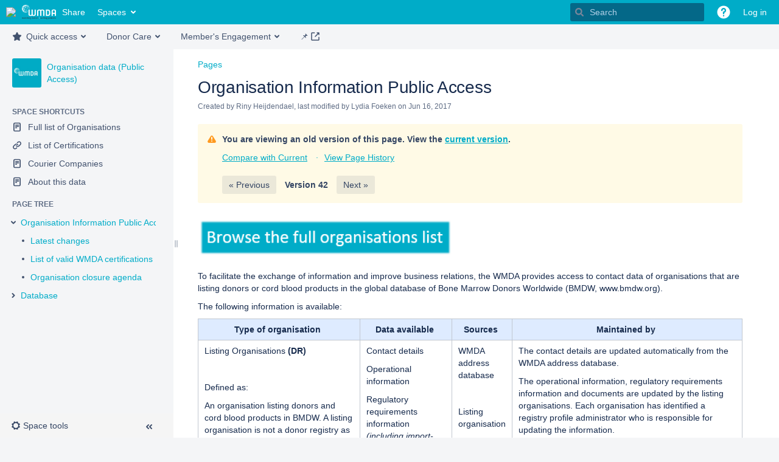

--- FILE ---
content_type: text/html;charset=UTF-8
request_url: https://share.wmda.info/plugins/pagetree/naturalchildren.action?decorator=none&excerpt=false&sort=position&reverse=false&disableLinks=false&expandCurrent=true&placement=sidebar&hasRoot=false&spaceKey=WMDAREG&treeId=0&startDepth=0&mobile=false&ancestors=0&treePageId=22806685&_=1769075274410
body_size: 704
content:




<ul role="list" class="plugin_pagetree_children_list" id="child_ul${page.id}-0">

    

                    <li>
    <div class="plugin_pagetree_childtoggle_container">
                                            <a id="plusminus22806685-0" class="plugin_pagetree_childtoggle aui-icon aui-icon-small aui-iconfont-chevron-down" role="button" tabindex="0"
               href="#" data-type="toggle" data-page-id="22806685" data-tree-id="0" data-expanded=true data-children-loaded=true aria-expanded=true aria-label="Expand item Organisation Information Public Access">
            </a>
            </div>
    <div class="plugin_pagetree_children_content">
          
        
                    <span class="plugin_pagetree_children_span" id="childrenspan22806685-0">                        <a href="/display/WMDAREG/Organisation+Information+Public+Access">Organisation Information Public Access</a>
        </span>
            </div>

        <div id="children22806685-0" class="plugin_pagetree_children_container">
                                                                            <ul role="list" class="plugin_pagetree_children_list " id="child_ul22806685-0">
                                        
                                                                    <li>
    <div class="plugin_pagetree_childtoggle_container">
                    <span class="no-children icon"></span>
            </div>
    <div class="plugin_pagetree_children_content">
          
        
                    <span class="plugin_pagetree_children_span" id="childrenspan333723773-0">                        <a href="/display/WMDAREG/Latest+changes">Latest changes</a>
        </span>
            </div>

        <div id="children333723773-0" class="plugin_pagetree_children_container">
            </div>
    </li>
                                            <li>
    <div class="plugin_pagetree_childtoggle_container">
                    <span class="no-children icon"></span>
            </div>
    <div class="plugin_pagetree_children_content">
          
        
                    <span class="plugin_pagetree_children_span" id="childrenspan582124079-0">                        <a href="/display/WMDAREG/List+of+valid+WMDA+certifications">List of valid WMDA certifications</a>
        </span>
            </div>

        <div id="children582124079-0" class="plugin_pagetree_children_container">
            </div>
    </li>
                                            <li>
    <div class="plugin_pagetree_childtoggle_container">
                    <span class="no-children icon"></span>
            </div>
    <div class="plugin_pagetree_children_content">
          
        
                    <span class="plugin_pagetree_children_span" id="childrenspan423789449-0">                        <a href="/display/WMDAREG/Organisation+closure+agenda">Organisation closure agenda</a>
        </span>
            </div>

        <div id="children423789449-0" class="plugin_pagetree_children_container">
            </div>
    </li>
                                                                </ul>
                            
            </div>
    </li>
            <li>
    <div class="plugin_pagetree_childtoggle_container">
                                            <a id="plusminus22808546-0" class="plugin_pagetree_childtoggle aui-icon aui-icon-small aui-iconfont-chevron-right" role="button" tabindex="0"
               href="#" data-type="toggle" data-page-id="22808546" data-tree-id="0" aria-expanded=false aria-label="Expand item Database">
            </a>
            </div>
    <div class="plugin_pagetree_children_content">
          
        
                    <span class="plugin_pagetree_children_span" id="childrenspan22808546-0">                        <a href="/display/WMDAREG/Database">Database</a>
        </span>
            </div>

        <div id="children22808546-0" class="plugin_pagetree_children_container">
                                                
            </div>
    </li>
            </ul>


--- FILE ---
content_type: text/css;charset=UTF-8
request_url: https://share.wmda.info/s/a60887be7c88a5a6fe1cefbf9f96e755-CDN/101scz/9012/agikpb/8e59ccd72cf951930bd3edf763cd46fe/_/download/contextbatch/css/atl.confluence.plugins.pagetree-desktop,main,viewcontent,atl.general,page,atl.comments,-_super/batch.css?analytics-enabled=false&build-number=9012&cefp_collab_enabled=false&cefp_ed_perm=false&cefp_is_admin=false&gatekeeper-ui-v2=true&highlightactions=true&hostenabled=true&is-csum-config=false&isPluginLicensed=true
body_size: 181026
content:
/* module-key = 'com.atlassian.confluence.plugins.pagetree:pagetree-css-resources', location = 'com/atlassian/confluence/plugins/pagetree/resource/css/pagetree.css' */
#pagetreesearch form input.text{margin:0 8px 8px 0}#pagetreesearch form input.aui-button{margin:0}#splitter-sidebar #pagetreesearch form{white-space:nowrap}.plugin_pagetree div.error{padding-left:15px}.plugin_pagetree .plugin_pagetree_children_list_noleftspace{margin-left:0;padding-left:0}.plugin_pagetree .plugin_pagetree_children_list{list-style-type:none;margin-bottom:0;padding-left:0}.plugin_pagetree .plugin_pagetree_children_list.has_show_more_after{list-style-type:none;margin-bottom:5px;padding-left:0}.plugin_pagetree .plugin_pagetree_children_list>li{margin:5px 0 0 0}.plugin_pagetree .plugin_pagetree_children_list>li.page-tree-load-more-link-after{margin:3px 0 0 0}.plugin_pagetree .plugin_pagetree_children_list>li .plugin_pagetree_children_list{padding-left:16px}.plugin_pagetree .plugin_pagetree_children_list>li>.plugin_pagetree_children_content{float:left;width:85%;text-decoration:none}div.plugin_pagetree ul.plugin_pagetree_children_list>li>div.plugin_pagetree_childtoggle_container{position:relative;width:20px;height:25px;float:left;padding-bottom:0}div.plugin_pagetree .plugin_pagetree_childtoggle_container>.aui-icon{color:#42526e}.plugin_pagetree_childtoggle_container>.no-children.icon{position:absolute;height:4px;width:4px;left:6px;top:50%;margin-top:-5px;min-width:0;border-radius:2px;background-color:#42526e}.plugin_pagetree_children_span{display:block;float:left}.plugin_pagetree_children_span>a{padding:0;display:inline-block}.plugin_pagetree_children_span.plugin_pagetree_current{font-weight:bold}.plugin_pagetree ul.plugin_pagetree_children_list li div.plugin_pagetree_children_loading_wrapper{padding-left:18px}.plugin_pagetree ul.plugin_pagetree_children_list span.plugin_pagetree_children_loading{vertical-align:middle}.plugin_pagetree ul.plugin_pagetree_children_list div.plugin_pagetree_children_loading_wrapper div.spinner{padding-right:10px;display:inline-block;height:21px;vertical-align:middle}.plugin_pagetree ul.plugin_pagetree_children_list li,.plugin_pagetree ul.plugin_pagetree_children_list li div.plugin_pagetree_children_container{clear:left;overflow:hidden;width:100%}
/* module-key = 'com.atlassian.auiplugin:split_aui.component.dialog2', location = 'aui.component.dialog2.css' */
.aui-dialog2{box-shadow:0 8px 16px -4px var(--aui-shadow2),0 0 1px var(--aui-shadow2);background-color:var(--aui-dialog-bg-color);box-sizing:border-box;border-radius:3px;left:0;margin-left:auto;margin-right:auto;position:relative;right:0}@supports (-ms-accelerator:true) or (-ms-ime-align:auto){.aui-dialog2{box-shadow:0 8px 16px -4px var(--aui-shadow2),0 0 1px var(--aui-shadow1),1px 0 1px var(--aui-shadow1),-1px 0 1px var(--aui-shadow1),0 -1px 1px var(--aui-shadow1)}}.aui-dialog2.aui-layer{overflow:visible;position:fixed;top:100px}.aui-dialog2.aui-layer .aui-dialog2-content,.aui-dialog2.aui-layer .aui-dialog2-footer,.aui-dialog2.aui-layer .aui-dialog2-header{opacity:0;transition:opacity .2s,visibility .2s;transition-delay:0s;visibility:hidden}.aui-dialog2.aui-layer[open]:not([hidden]) .aui-dialog2-content,.aui-dialog2.aui-layer[open]:not([hidden]) .aui-dialog2-footer,.aui-dialog2.aui-layer[open]:not([hidden]) .aui-dialog2-header{opacity:1;transition:opacity .2s;transition-delay:0s;visibility:visible}.aui-dialog2-small{width:400px;min-height:138px}.aui-dialog2-medium{width:600px;min-height:238px}.aui-dialog2-large{width:800px;min-height:438px}.aui-dialog2-xlarge{min-height:438px;width:980px}.aui-dialog2-small .aui-dialog2-content{min-height:86px}.aui-dialog2-medium .aui-dialog2-content{min-height:186px}.aui-dialog2-large .aui-dialog2-content,.aui-dialog2-xlarge .aui-dialog2-content{min-height:386px}.aui-dialog2-content{max-height:100%;background-color:var(--aui-dialog-bg-color);box-sizing:border-box;overflow:auto;padding:20px;max-height:calc(100vh - 314px)}.aui-dialog2-content:last-child{border-radius:0 0 3px 3px}.aui-dialog2-header{border-bottom:2px solid var(--aui-dialog-border-color);box-sizing:border-box;height:62px;border-radius:3px 3px 0 0;color:var(--aui-body-text);display:table;font-weight:400;padding:0 20px;width:100%}.aui-dialog2-header>*{display:table-cell;vertical-align:middle}.aui-dialog2-header h2,.aui-dialog2-header h3{font-size:20px;font-weight:500;line-height:1.5;letter-spacing:-.008em;text-transform:none}.aui-dialog2[data-aui-modal=true] .aui-dialog2-header-close{display:none}.aui-dialog2-footer{border-top:2px solid var(--aui-dialog-border-color);box-sizing:border-box;height:52px;border-radius:0 0 3px 3px;padding:10px 20px;width:100%}.aui-dialog2-footer:empty{height:5px;padding:0}.aui-dialog2-footer-hint{color:var(--aui-dialog-footer-hint-text-color);line-height:32px}.aui-dialog2-footer-hint,.aui-dialog2-header-main{overflow:hidden;padding-right:10px;text-overflow:ellipsis;white-space:nowrap}.aui-dialog2-header-main{color:var(--aui-body-text);max-width:400px}.aui-dialog2-footer-actions,.aui-dialog2-header-close,.aui-dialog2-header-secondary{text-align:right}.aui-dialog2-footer-actions{float:right}.aui-dialog2-warning .aui-dialog2-header{--aui-focus:var(--aui-dialog-header-warning-text-color);--aui-close-button-icon-color:var(--aui-dialog-header-warning-text-color);background-color:var(--aui-dialog-header-warning-bg-color);border-bottom-color:var(--aui-dialog-header-warning-bg-color);color:var(--aui-dialog-header-warning-text-color)}.aui-dialog2-warning .aui-dialog2-header .aui-dialog2-header-actions a,.aui-dialog2-warning .aui-dialog2-header .aui-dialog2-header-main,.aui-dialog2-warning .aui-dialog2-header .aui-dialog2-header-secondary a{color:inherit}.aui-dialog2 .aui-iconfont-close-dialog:before{content:"\f11b"}@media (max-height:700px){.aui-dialog2-large,.aui-dialog2-xlarge{min-height:200px}.aui-dialog2-large.aui-layer,.aui-dialog2-xlarge.aui-layer{bottom:100px}.aui-dialog2-large .aui-dialog2-content,.aui-dialog2-xlarge .aui-dialog2-content{height:calc(100vh - 314px);max-height:none;min-height:86px}}@media (max-height:500px){.aui-dialog2-medium{min-height:200px}.aui-dialog2-medium.aui-layer{bottom:100px}.aui-dialog2-medium .aui-dialog2-content{height:calc(100vh - 314px);max-height:none;min-height:86px}}@media (max-height:300px){.aui-dialog2.aui-layer{box-shadow:none;height:100vh;width:100vw;top:0}}@media (max-width:1000px){.aui-dialog2-xlarge.aui-layer{box-shadow:none;height:100vh;width:100vw;top:0}.aui-dialog2-xlarge .aui-dialog2-content{height:calc(100vh - 114px);max-height:none}}@media (max-width:820px){.aui-dialog2-large.aui-layer{box-shadow:none;height:100vh;width:100vw;top:0}.aui-dialog2-large .aui-dialog2-content{height:calc(100vh - 114px);max-height:none}}@media (max-width:620px){.aui-dialog2-medium.aui-layer{box-shadow:none;height:100vh;width:100vw;top:0}.aui-dialog2-medium .aui-dialog2-content{height:calc(100vh - 114px);max-height:none}}@media (max-width:420px){.aui-dialog2-small.aui-layer{box-shadow:none;height:100vh;width:100vw;top:0}.aui-dialog2-small .aui-dialog2-content{height:calc(100vh - 114px);max-height:none}}@supports (display:flex){.aui-dialog2{display:flex;flex-direction:column}.aui-dialog2-content{flex:1}.aui-dialog2-header{align-items:center;display:flex;justify-content:space-between}.aui-dialog2-header>.aui-dialog2-header-actions,.aui-dialog2-header>.aui-dialog2-header-secondary{display:block;flex:1}}
/* module-key = 'com.atlassian.auiplugin:split_aui.component.form.select2', location = 'aui.component.form.select2.css' */
.select2-container{margin:0;position:relative;display:inline-block;vertical-align:middle}.select2-container,.select2-drop,.select2-search,.select2-search input{box-sizing:border-box}.select2-container .select2-choice{display:block;height:26px;padding:0 0 0 8px;overflow:hidden;position:relative;border:1px solid #aaa;white-space:nowrap;line-height:26px;color:#444;text-decoration:none;border-radius:4px;background-clip:padding-box;-webkit-touch-callout:none;-webkit-user-select:none;-moz-user-select:none;user-select:none;background-color:#fff;background-image:-moz-linear-gradient(center bottom,#eee 0,#fff 50%);background-image:linear-gradient(top,#fff,#eee 50%)}.select2-container .select2-choice,.select2-container.select2-drop-above .select2-choice{filter:progid:DXImageTransform.Microsoft.gradient(startColorstr="#ffffff",endColorstr="#eeeeee",GradientType=0)}.select2-container.select2-drop-above .select2-choice{border-bottom-color:#aaa;border-radius:0 0 4px 4px;background-image:-moz-linear-gradient(center bottom,#eee 0,#fff 90%);background-image:linear-gradient(top,#eee,#fff 90%)}.select2-container.select2-allowclear .select2-choice .select2-chosen{margin-right:42px}.select2-container .select2-choice>.select2-chosen{margin-right:26px;display:block;overflow:hidden;white-space:nowrap;text-overflow:ellipsis}.select2-container .select2-choice abbr{display:none;width:12px;height:12px;position:absolute;right:24px;top:8px;font-size:1px;text-decoration:none;border:0;background:url([data-uri]) 100% 0 no-repeat;cursor:pointer;outline:0}.select2-container.select2-allowclear .select2-choice abbr{display:inline-block}.select2-container .select2-choice abbr:hover{background-position:right -11px;cursor:pointer}.select2-drop-mask{border:0;margin:0;padding:0;position:fixed;left:0;top:0;min-height:100%;min-width:100%;height:auto;width:auto;opacity:0;z-index:9998;background-color:#fff;filter:alpha(opacity=0)}.select2-drop{width:100%;margin-top:-1px;position:absolute;z-index:9999;top:100%;background:#fff;color:#000;border:1px solid #aaa;border-top:0;border-radius:0 0 4px 4px;box-shadow:0 4px 5px rgba(0,0,0,.15)}.select2-drop-auto-width{border-top:1px solid #aaa;width:auto}.select2-drop-auto-width .select2-search{padding-top:4px}.select2-drop.select2-drop-above{margin-top:1px;border-top:1px solid #aaa;border-bottom:0;border-radius:4px 4px 0 0;box-shadow:0 -4px 5px rgba(0,0,0,.15)}.select2-drop-active{border:1px solid #5897fb;border-top:none}.select2-drop.select2-drop-above.select2-drop-active{border-top:1px solid #5897fb}.select2-container .select2-choice .select2-arrow{display:inline-block;width:18px;height:100%;position:absolute;right:0;top:0;border-left:1px solid #aaa;border-radius:0 4px 4px 0;background-clip:padding-box;background:#ccc;background-image:-moz-linear-gradient(center bottom,#ccc 0,#eee 60%);filter:progid:DXImageTransform.Microsoft.gradient(startColorstr="#eeeeee",endColorstr="#cccccc",GradientType=0);background-image:linear-gradient(top,#ccc,#eee 60%)}.select2-container .select2-choice .select2-arrow b{display:block;width:100%;height:100%;background:url([data-uri]) no-repeat 0 1px}.select2-search{display:inline-block;width:100%;min-height:26px;margin:0;padding-left:4px;padding-right:4px;position:relative;z-index:10000;white-space:nowrap}.select2-search input{width:100%;height:auto!important;min-height:26px;padding:4px 20px 4px 5px;margin:0;outline:0;font-family:sans-serif;font-size:1em;border:1px solid #aaa;border-radius:0;box-shadow:none;background:#fff url([data-uri]) no-repeat 100% -22px;background:url([data-uri]) no-repeat 100% -22px,linear-gradient(top,#fff 85%,#eee 99%)}.select2-drop.select2-drop-above .select2-search input{margin-top:4px}.select2-search input.select2-active{background:#fff url([data-uri]) no-repeat 100%;background:url([data-uri]) no-repeat 100%,linear-gradient(top,#fff 85%,#eee 99%)}.select2-container-active .select2-choice,.select2-container-active .select2-choices{border:1px solid #5897fb;outline:none;box-shadow:0 0 5px rgba(0,0,0,.3)}.select2-dropdown-open .select2-choice{border-bottom-color:transparent;box-shadow:inset 0 1px 0 #fff;border-bottom-left-radius:0;border-bottom-right-radius:0;background-color:#eee;background-image:-moz-linear-gradient(center bottom,#fff 0,#eee 50%);filter:progid:DXImageTransform.Microsoft.gradient(startColorstr="#eeeeee",endColorstr="#ffffff",GradientType=0);background-image:linear-gradient(top,#fff,#eee 50%)}.select2-dropdown-open.select2-drop-above .select2-choice,.select2-dropdown-open.select2-drop-above .select2-choices{border:1px solid #5897fb;border-top-color:transparent;background-image:-moz-linear-gradient(center top,#fff 0,#eee 50%);filter:progid:DXImageTransform.Microsoft.gradient(startColorstr="#eeeeee",endColorstr="#ffffff",GradientType=0);background-image:linear-gradient(bottom,#fff,#eee 50%)}.select2-dropdown-open .select2-choice .select2-arrow{background:transparent;border-left:none;filter:none}.select2-dropdown-open .select2-choice .select2-arrow b{background-position:-18px 1px}.select2-results{max-height:200px;padding:0 0 0 4px;margin:4px 4px 4px 0;position:relative;overflow-x:hidden;overflow-y:auto;-webkit-tap-highlight-color:rgba(0,0,0,0)}.select2-results ul.select2-result-sub{margin:0;padding-left:0}.select2-results ul.select2-result-sub>li .select2-result-label{padding-left:20px}.select2-results ul.select2-result-sub ul.select2-result-sub>li .select2-result-label{padding-left:40px}.select2-results ul.select2-result-sub ul.select2-result-sub ul.select2-result-sub>li .select2-result-label{padding-left:60px}.select2-results ul.select2-result-sub ul.select2-result-sub ul.select2-result-sub ul.select2-result-sub>li .select2-result-label{padding-left:80px}.select2-results ul.select2-result-sub ul.select2-result-sub ul.select2-result-sub ul.select2-result-sub ul.select2-result-sub>li .select2-result-label{padding-left:100px}.select2-results ul.select2-result-sub ul.select2-result-sub ul.select2-result-sub ul.select2-result-sub ul.select2-result-sub ul.select2-result-sub>li .select2-result-label{padding-left:110px}.select2-results ul.select2-result-sub ul.select2-result-sub ul.select2-result-sub ul.select2-result-sub ul.select2-result-sub ul.select2-result-sub ul.select2-result-sub>li .select2-result-label{padding-left:120px}.select2-results li{list-style:none;display:list-item;background-image:none}.select2-results li.select2-result-with-children>.select2-result-label{font-weight:700}.select2-results .select2-result-label{padding:3px 7px 4px;margin:0;cursor:pointer;min-height:1em;-webkit-touch-callout:none;-webkit-user-select:none;-moz-user-select:none;user-select:none}.select2-results .select2-highlighted{background:#3875d7;color:#fff}.select2-results li em{background:#feffde;font-style:normal}.select2-results .select2-highlighted em{background:transparent}.select2-results .select2-highlighted ul{background:#fff;color:#000}.select2-results .select2-no-results,.select2-results .select2-searching,.select2-results .select2-selection-limit{background:#f4f4f4;display:list-item}.select2-results .select2-disabled.select2-highlighted{color:#666;background:#f4f4f4;display:list-item;cursor:default}.select2-results .select2-disabled{background:#f4f4f4;display:list-item;cursor:default}.select2-results .select2-selected{display:none}.select2-more-results.select2-active{background:#f4f4f4 url([data-uri]) no-repeat 100%}.select2-more-results{background:#f4f4f4;display:list-item}.select2-container.select2-container-disabled .select2-choice{background-color:#f4f4f4;background-image:none;border:1px solid #ddd;cursor:default}.select2-container.select2-container-disabled .select2-choice .select2-arrow{background-color:#f4f4f4;background-image:none;border-left:0}.select2-container.select2-container-disabled .select2-choice abbr{display:none}.select2-container-multi .select2-choices{height:auto!important;height:1%;margin:0;padding:0;position:relative;border:1px solid #aaa;cursor:text;overflow:hidden;background-color:#fff;background-image:linear-gradient(top,#eee 1%,#fff 15%)}.select2-locked{padding:3px 5px!important}.select2-container-multi .select2-choices{min-height:26px}.select2-container-multi.select2-container-active .select2-choices{border:1px solid #5897fb;outline:none;box-shadow:0 0 5px rgba(0,0,0,.3)}.select2-container-multi .select2-choices li{float:left;list-style:none}.select2-container-multi .select2-choices .select2-search-field{margin:0;padding:0;white-space:nowrap}.select2-container-multi .select2-choices .select2-search-field input{padding:5px;margin:1px 0;font-family:sans-serif;font-size:100%;color:#666;outline:0;border:0;box-shadow:none;background:transparent!important}.select2-container-multi .select2-choices .select2-search-field input.select2-active{background:#fff url([data-uri]) no-repeat 100%!important}.select2-default{color:#999!important}.select2-container-multi .select2-choices .select2-search-choice{padding:3px 5px 3px 18px;margin:3px 0 3px 5px;position:relative;line-height:13px;color:#333;cursor:default;border:1px solid #aaa;border-radius:3px;box-shadow:inset 0 0 2px #fff,0 1px 0 rgba(0,0,0,.05);background-clip:padding-box;-webkit-touch-callout:none;-webkit-user-select:none;-moz-user-select:none;user-select:none;background-color:#e4e4e4;filter:progid:DXImageTransform.Microsoft.gradient(startColorstr="#eeeeee",endColorstr="#f4f4f4",GradientType=0);background-image:linear-gradient(top,#f4f4f4 20%,#f0f0f0 50%,#e8e8e8 52%,#eee)}.select2-container-multi .select2-choices .select2-search-choice .select2-chosen{cursor:default}.select2-container-multi .select2-choices .select2-search-choice-focus{background:#d4d4d4}.select2-search-choice-close{display:block;width:12px;height:13px;position:absolute;right:3px;top:4px;font-size:1px;outline:none;background:url([data-uri]) 100% 0 no-repeat}.select2-container-multi .select2-search-choice-close{left:3px}.select2-container-multi .select2-choices .select2-search-choice-focus .select2-search-choice-close,.select2-container-multi .select2-choices .select2-search-choice .select2-search-choice-close:hover{background-position:right -11px}.select2-container-multi.select2-container-disabled .select2-choices{background-color:#f4f4f4;background-image:none;border:1px solid #ddd;cursor:default}.select2-container-multi.select2-container-disabled .select2-choices .select2-search-choice{padding:3px 5px;border:1px solid #ddd;background-image:none;background-color:#f4f4f4}.select2-container-multi.select2-container-disabled .select2-choices .select2-search-choice .select2-search-choice-close{display:none;background:none}.select2-result-selectable .select2-match,.select2-result-unselectable .select2-match{text-decoration:underline}.select2-offscreen,.select2-offscreen:focus{clip:rect(0 0 0 0)!important;width:1px!important;height:1px!important;border:0!important;margin:0!important;padding:0!important;overflow:hidden!important;position:absolute!important;outline:0!important;left:0!important;top:0!important}.select2-display-none{display:none}.select2-measure-scrollbar{position:absolute;top:-10000px;left:-10000px;width:100px;height:100px;overflow:scroll}@media only screen and (min-resolution:144dpi){.select2-container .select2-choice .select2-arrow b,.select2-container .select2-choice abbr,.select2-search-choice-close,.select2-search input{background-image:url([data-uri])!important;background-repeat:no-repeat!important;background-size:60px 40px!important}.select2-search input{background-position:100% -21px!important}}.aui-select2-drop{--aui-item-border-radius:0}.aui-select2-drop .select2-result-selectable .select2-match,.aui-select2-drop .select2-result-unselectable .select2-match{text-decoration:none;font-weight:700}.aui-select2-drop .select2-results ul.select2-result-sub{padding:0}.aui-select2-drop.aui-dropdown2 .select2-search{padding:8px}.aui-select2-drop{margin-top:3px;margin-bottom:0;z-index:9999}.aui-select2-drop.select2-drop-above.select2-drop-active{box-shadow:0 4px 8px -2px var(--aui-shadow2),0 0 1px var(--aui-shadow2);background:var(--aui-dropdown-bg-color);border:0 solid var(--aui-dropdown-border-color);border-radius:3px;color:var(--aui-item-text);margin-bottom:3px;margin-top:0}@supports (-ms-accelerator:true) or (-ms-ime-align:auto){.aui-select2-drop.select2-drop-above.select2-drop-active{box-shadow:0 4px 8px -2px var(--aui-shadow2),0 0 1px var(--aui-shadow1),1px 0 1px var(--aui-shadow1),-1px 0 1px var(--aui-shadow1),0 -1px 1px var(--aui-shadow1)}}.aui-select2-drop .select2-results .select2-more-results,.aui-select2-drop .select2-results .select2-no-results,.aui-select2-drop .select2-results .select2-result-label,.aui-select2-drop .select2-results .select2-searching,.aui-select2-drop .select2-results ul.select2-result-sub>li .select2-result-label{border-radius:var(--aui-item-border-radius,3px);box-sizing:initial;display:block;line-height:1.14285714;padding:7px 10px}.aui-select2-drop .select2-result-label{text-overflow:ellipsis;white-space:nowrap;overflow:hidden;cursor:inherit}.aui-select2-drop .select2-results{margin:0;padding:0}.aui-select2-drop .select2-more-results,.aui-select2-drop .select2-no-results,.aui-select2-drop .select2-searching{background-color:initial}.aui-select2-drop{border:2px solid transparent}.select2-drop.select2-drop-above .select2-search input{margin-top:0}.aui-select2-drop .select2-search{display:flex;align-items:center}.aui-select2-drop .select2-search:before{-moz-osx-font-smoothing:grayscale;-webkit-font-smoothing:antialiased;-webkit-text-stroke-width:0;font-family:Adgs Icons;font-weight:400;font-style:normal;speak:none;color:inherit;content:"\f18c";font-size:16px;height:16px;left:0;line-height:1;margin-top:-8px;position:absolute;text-indent:0;top:50%;width:16px;left:auto;right:12px}.aui-select2-drop .select2-search input{padding-right:22px;outline:none;border-width:2px;border-color:var(--aui-focus);border-radius:3.01px;background:none!important;color:inherit;font-family:inherit;min-height:0}.aui-select2-drop .select2-search input:focus-visible{box-shadow:unset}.aui-select2-container.select2-container .select2-choice,.aui-select2-drop{color:inherit;max-width:none}.aui-select2-drop.aui-dropdown2{margin-left:0;background-color:var(--aui-select2-drop-bg-color)}.aui-select2-drop.aui-dropdown2.select2-with-searchbox{padding-top:0}.aui-select2-drop .select2-results .select2-result-selectable{background-color:var(--aui-item-bg,transparent);color:var(--aui-item-text,var(--aui-body-text));text-decoration:none;cursor:pointer}.aui-select2-drop .select2-results .select2-highlighted{background-color:var(--aui-item-focus-bg);color:var(--aui-item-focus-text,inherit)}.aui-select2-drop .select2-results .select2-result-unselectable{background-color:var(--aui-item-disabled-bg,transparent);color:var(--aui-item-disabled-text,var(--aui-lesser-body-text));cursor:not-allowed;text-decoration:none}.aui-select2-drop .select2-results .select2-result-with-children{cursor:inherit;border-top:1px solid var(--aui-dropdown-border-color);border-bottom:1px solid var(--aui-dropdown-border-color);margin:3px 0;padding:0}.aui-select2-drop .select2-results .select2-result-with-children:first-child{border-top:0;margin-top:0}.aui-select2-drop .select2-results .select2-result-with-children:last-child{border-bottom:0;margin-bottom:0}.aui-select2-drop .select2-results .select2-result-with-children>:first-child{margin-top:3px}.aui-select2-drop .select2-results .select2-result-with-children>:last-child{margin-bottom:3px}.aui-select2-drop .select2-results .select2-result-with-children>.select2-result-label{color:var(--aui-itemheading-text);font-size:11px;font-weight:600;line-height:1.45454545;letter-spacing:0;text-transform:uppercase}.aui-select2-drop .select2-results .select2-result-with-children+.select2-result>.select2-result-label{margin-top:3px}.aui-select2-drop .select2-results .select2-result-with-children+.select2-result-with-children{border-top:0}.aui-select2-container.select2-container .select2-choice>span{display:block;overflow:hidden;white-space:nowrap;text-overflow:ellipsis}.aui-select2-container.select2-container .select2-choice .select2-arrow{background:none;border:none;filter:none}.aui-select2-container.select2-container-active .select2-choice,.aui-select2-container.select2-container-active .select2-choices{border:none;outline:none;box-shadow:none}.aui-select2-container.select2-container .select2-choice .select2-arrow b{display:none;background:none}.aui-select2-container.select2-container .select2-choice{padding-right:23px;position:relative;width:inherit}.aui-select2-container.select2-container a.select2-choice,.aui-select2-container.select2-container a.select2-choice:active,.aui-select2-container.select2-container a.select2-choice:focus,.aui-select2-container.select2-container a.select2-choice:hover{text-decoration:none}.aui-select2-container.select2-container .select2-choice:after{-moz-osx-font-smoothing:grayscale;-webkit-font-smoothing:antialiased;-webkit-text-stroke-width:0;font-family:Adgs Icons;font-weight:400;font-style:normal;speak:none;content:"\f15b";height:0;margin-left:-18px;margin-top:-2px;opacity:1;position:absolute;top:calc(50% - 10px);width:0;font-size:16px;line-height:24px;right:22px}.aui-select2-container .select2-input{color:inherit!important}.aui-select2-container .select2-default{color:var(--aui-select2-placeholder-text-color)!important}.aui-select2-container .select2-choices .select2-search-field input{font-family:inherit;font-size:14px;height:1.42857143em;line-height:1.42857143;margin:0;padding:0}.aui-select2-container.select2-container-multi .select2-choices{background-color:var(--aui-select2-field-default-bg-color);color:var(--aui-form-field-default-text-color);min-height:0}.aui-select2-container.select2-container-multi .select2-choices:before{-moz-osx-font-smoothing:grayscale;-webkit-font-smoothing:antialiased;-webkit-text-stroke-width:0;font-family:Adgs Icons;font-weight:400;font-style:normal;speak:none;color:inherit;content:"\f15b";font-size:16px;height:16px;left:0;line-height:1;margin-top:-8px;position:absolute;text-indent:0;width:16px;font-size:16.5px;left:inherit;color:var(--aui-button-default-text-color);right:3px;top:50%;line-height:16px}.aui-select2-container.select2-container-multi.select2-container .select2-choices.select2-choices{padding-right:16px}.aui-select2-container.select2-container-multi.text{height:auto}.aui-select2-container .select2-search-choice-close{background-image:none!important;border-radius:3.01px;color:inherit;cursor:pointer;display:flex;width:17px;height:auto;left:auto;top:0;right:0;bottom:0;position:absolute;text-decoration:none;filter:opacity(.5)}.aui-select2-container .select2-search-choice-close:before{-moz-osx-font-smoothing:grayscale;-webkit-font-smoothing:antialiased;-webkit-text-stroke-width:0;font-family:Adgs Icons;font-weight:400;font-style:normal;speak:none;content:"\f11b";font-size:10px;margin:auto}.aui-select2-container .select2-choices .select2-search-choice.select2-search-choice-focus .select2-search-choice-close,.aui-select2-container .select2-search-choice-close:hover{background-color:var(--aui-label-close-hover-bg-color);color:var(--aui-label-close-hover-text-color);filter:none}.aui-select2-container .select2-choices .select2-search-choice{background:var(--aui-select2-chosen-bg-color);border:1px solid var(--aui-select2-chosen-bg-color);border-radius:3.01px;box-shadow:none;color:var(--aui-select2-chosen-text-color);display:inline-block;font-size:14px;font-weight:400;line-height:1;padding:1px 18px 1px 5px;position:relative;margin:1px 5px 1px 0;text-align:left;text-decoration:none}.aui-select2-container .select2-choices:hover .select2-search-choice{background-color:var(--aui-select2-chosen-hover-bg-color);border-color:var(--aui-select2-chosen-hover-bg-color);color:var(--aui-select2-chosen-hover-text-color)}.aui-select2-container.select2-container-active .select2-choices .select2-search-choice{background-color:var(--aui-select2-active-chosen-bg-color);border-color:var(--aui-select2-active-chosen-bg-color);color:var(--aui-select2-active-chosen-text-color)}.aui-select2-container .select2-choices .select2-search-choice.select2-search-choice-focus{outline-style:none;box-shadow:0 0 0 2px var(--aui-focus);background-color:var(--aui-select2-chosen-hover-bg-color)}.aui-select2-container .select2-choice abbr{padding-top:10px;position:absolute;top:10px}.aui-select2-container.select2-allowclear .select2-choice abbr{display:block}@media (min-resolution:1.5dppx){.aui-select2-container.select2-container .select2-choice abbr{top:3px}}.aui-select2-container.select2-container .select2-choice,.aui-select2-container.select2-container .select2-choice:visited,.aui-select2-container.select2-container a.select2-choice{box-sizing:border-box;transition:background-color .1s ease-out;border-radius:3.01px;border-style:solid;cursor:pointer;font-family:inherit;font-size:14px;font-variant:normal;font-weight:400;background-image:none;background-color:var(--aui-btn-bg);border-width:1px;color:var(--aui-btn-text);--aui-btn-bg:var(--aui-button-default-bg-color);--aui-btn-border:var(--aui-button-default-border-color,transparent);--aui-btn-text:var(--aui-button-default-text-color);border:0 solid var(--aui-btn-border);display:inline-block;filter:none;height:2.14285714em;line-height:1.42857143;margin:0;padding:4px 10px;text-decoration:none;text-shadow:none;vertical-align:top;white-space:nowrap}.aui-select2-container:not(.select2-dropdown-open).select2-container .select2-choice:hover{box-shadow:none;text-decoration:none}.aui-select2-container.select2-container .select2-choice:active,.aui-select2-container.select2-container.select2-container-active .select2-choice,.aui-select2-container:not(.select2-dropdown-open).select2-container .select2-choice:hover{--aui-btn-bg:var(--aui-button-default-hover-bg-color);--aui-btn-text:var(--aui-button-default-text-color)}.aui-select2-container.select2-container:not(.select2-dropdown-open) .select2-choice:active,.aui-select2-container.select2-container:not(.select2-dropdown-open).select2-container-active .select2-choice{outline-style:none;box-shadow:0 0 0 2px var(--aui-focus)}.aui-select2-container.select2-container.select2-dropdown-open:not(.select2-container-multi) .select2-choice,.aui-select2-container.select2-container.select2-dropdown-open:not(.select2-container-multi) .select2-choices{--aui-btn-bg:var(--aui-button-default-selected-bg-color);--aui-btn-text:var(--aui-button-default-selected-text-color)}.aui-select2-container.select2-container-multi .select2-choices .select2-search-choice,.aui-select2-container.select2-container.select2-drop-above .select2-choice,.aui-select2-container.select2-dropdown-open.select2-drop-above .select2-choice,.aui-select2-container.select2-dropdown-open.select2-drop-above .select2-choices{filter:none}.aui-select2-container.select2-container .select2-choice abbr{display:none}.aui-select2-container .aui-avatar{margin-right:5px}.aui-select2-container.aui-has-avatar .select2-choices .select2-search-field input{padding:1px 0}.aui-select2-drop.aui-has-avatar .select2-results .select2-result-label .aui-avatar{margin-right:5px;vertical-align:middle}.aui-select2-drop.aui-has-avatar .select2-more-results,.aui-select2-drop.aui-has-avatar .select2-no-results,.aui-select2-drop.aui-has-avatar .select2-searching{padding-bottom:5px;padding-top:5px}
/* module-key = 'net.seibertmedia.plugin.confluence.cup:favorite-contact-button-resources', location = '/contacts/css/fav-contact-button.less' */
.remove-my-contact-button{float:right;color:#42526e;cursor:pointer}.add-my-contact-button{float:right;color:#42526e;cursor:pointer}.edit-my-contact-button{float:right;cursor:pointer;top:4px;position:absolute;right:3px;margin:6px 6px;color:#42526e}.edit-my-contact-button:hover{color:#6b778c}.show-my-contact-note{float:right;cursor:pointer;top:29px;position:absolute;right:4px;margin:6px 6px;color:#42526e}.show-my-contact-note:hover{color:#6b778c}.favorite-contact-button{top:10px;position:relative}.profile-macro .vcard .favorite-contact-button,.profile-macro .vcard .add-my-contact-button,.profile-macro .vcard .remove-my-contact-button{position:absolute;top:18px;right:20px;width:16px;height:20px;margin:0}.profile-macro.width-xsmall .vcard .favorite-contact-button,.profile-macro.width-small .vcard .favorite-contact-button,.profile-macro.width-xsmall .vcard .add-my-contact-button,.profile-macro.width-small .vcard .add-my-contact-button,.profile-macro.width-xsmall .vcard .remove-my-contact-button,.profile-macro.width-small .vcard .remove-my-contact-button{top:13px;right:15px}.people-directory .profile-macro .vcard .remove-my-contact-button{top:-8px;right:0;margin:6px 2px}.people-directory .profile-macro .vcard .add-my-contact-button{top:-8px;right:0;margin:6px 2px}.people-directory .profile-macro .vcard .favorite-contact-button{top:2px;right:8px}.user-profile #favorite-contact-link{position:relative;padding-right:24px;color:#6b778c}.user-profile #favorite-contact-link span.aui-icon{right:6px;color:#6b778c}#profile-orgchart .profile-macro .vcard .remove-my-contact-button{margin:0}#profile-orgchart .profile-macro .vcard .add-my-contact-button{margin:0}#profile-orgchart .profile-macro .vcard .favorite-contact-button{margin:0}
/* module-key = 'net.seibertmedia.plugin.confluence.cup:my-contacts-macro-resources', location = '/contacts/css/my-contacts.less' */
.skype-online{background-color:#00875a !important}.skype-hidden,.skype-unknown,.skype-offline{background-color:#6b778c !important}.skype-busy,.skype-donotdisturb{background-color:#de350b !important}.skype-idle,.skype-berightback,.skype-away{background-color:#ffab00 !important}.my-contacts-macro ::-moz-placeholder{opacity:1}.my-contacts-macro .contacts-header{border-bottom:1px solid #dfe1e6;height:26px}.my-contacts-macro .contacts-header .headline{float:left}.my-contacts-macro .contacts-header .checkbox{float:right}.my-contacts-macro .contacts-header .allNotes{cursor:pointer}.my-contacts-macro .contacts-header h4{border:none}.my-contacts-macro .ui-widget{font-size:1em;font-family:Arial,sans-serif}.my-contacts-macro .ui-widget .ui-widget-content{border:none}.my-contacts-macro .ui-accordion{clear:both}.my-contacts-macro .ui-accordion .ui-accordion-header{padding:10px}.my-contacts-macro .ui-accordion .ui-accordion-header:hover{background-color:#f4f5f7;cursor:pointer;border-bottom:1px solid #ebecf0}.my-contacts-macro .ui-accordion .ui-accordion-header .ui-icon{color:#6b778c;display:inline-block;position:relative;left:inherit;top:inherit;margin-top:inherit}.my-contacts-macro .ui-accordion .ui-corner-all{-moz-border-radius:0;-webkit-border-radius:0;border-radius:0}.my-contacts-macro .ui-accordion .ui-helper-reset{line-height:1.3}.my-contacts-macro .ui-accordion .ui-state-default{font-weight:normal;color:inherit;border:none;border-bottom:1px solid #ebecf0 !important;background:none}.my-contacts-macro .ui-accordion .ui-state-active{border:none;border-bottom:1px solid #ebecf0 !important;background:none}.my-contacts-macro .ui-accordion .ui-state-hover{background-color:#f4f5f7;cursor:pointer;border-bottom:1px solid #ebecf0;background:none}.my-contacts-macro .ui-accordion .aui-iconfont-star{color:#a5adba}.my-contacts-macro .ui-accordion .aui-iconfont-star:hover{color:#6b778c}.my-contacts-macro .ui-accordion .description{margin:0;padding:0}.my-contacts-macro .ui-accordion .ui-accordion-content{padding:0;margin:0;zoom:normal;display:inherit}.my-contacts-macro .showAllNotesContainer{float:right}.my-contacts-macro h5>.spinner{left:10px !important;top:34px !important}.my-contacts-macro *:focus{outline:none}.my-contacts-macro .my-contacts-container{border-top:1px solid #dfe1e6}.my-contacts-macro .my-contacts-container .my-contact{border-bottom:1px solid #dfe1e6}.my-contacts-macro .my-contacts-container .my-contact .select2-input{width:100% !important}.my-contacts-macro .my-contacts-container .my-contact .select2-default{color:#a5adba !important}.my-contacts-macro .my-contacts-container .my-contact .contact-note{display:none;width:inherit;padding:5px 15px;background-color:#f4f5f7;border-radius:5px;margin-bottom:5px;margin-top:8px;word-break:break-word}.my-contacts-macro .my-contacts-container .my-contact .contact-note label{width:100%}.my-contacts-macro .my-contacts-container .my-contact .contact-group-elements{z-index:100}.my-contacts-macro .my-contacts-container .my-contact .contact-group-elements textarea{resize:vertical;min-height:3rem}.my-contacts-macro .my-contacts-container .my-contact .vcard{min-height:48px;padding:8px;position:relative}.my-contacts-macro .my-contacts-container .my-contact .vcard .logoContainer{position:relative;display:inline-block;float:left}.my-contacts-macro .my-contacts-container .my-contact .vcard .logoContainer .userLogoLink .aui-avatar div.userLogo.logo{width:100%;height:100%;background-size:cover;background-position:center}.my-contacts-macro .my-contacts-container .my-contact .vcard .logoContainer a.confluence-userlink:focus-visible{box-shadow:inset 0 0 0 2px var(--aui-focus)}.my-contacts-macro .my-contacts-container .my-contact .vcard .skype{background-color:#fff;border:2px solid #fff;border-radius:100%;bottom:4px;color:transparent;height:10px;position:absolute;right:-1px;width:10px;z-index:1}.my-contacts-macro .my-contacts-container .my-contact .vcard .contact-button-group{padding:8px 0 8px 0}.my-contacts-macro .my-contacts-container .my-contact .vcard .values{display:inline-flex;flex-direction:column;justify-content:center;margin-left:10px;vertical-align:top;max-width:calc(100% - 80px);height:48px}.my-contacts-macro .my-contacts-container .my-contact .vcard .values>span{display:block;text-overflow:ellipsis;overflow:hidden;white-space:nowrap}.my-contacts-macro .my-contacts-container .my-contact .vcard .values .subTitleField{font-style:italic;color:#6b778c;text-overflow:ellipsis;white-space:nowrap;overflow:hidden}.my-contacts-macro .my-contacts-container .my-contact .vcard .values .user-title{margin-top:0;font-size:14px;font-weight:bold;line-height:18px}.my-contacts-macro .my-contacts-container .my-contact .vcard .favorite-contact-button{top:10px;right:8px;position:absolute}.my-contacts-macro .my-contacts-container .my-contact .vcard .favorite-contact-button .spinner{position:inherit !important;z-index:2 !important;left:0 !important}.my-contacts-macro .my-contacts-container .my-contact .vcard.selected-contact{background-color:#f4f5f7}.my-contacts-macro .empty-state-container{margin:0 auto;min-height:296px;min-width:230px;background-color:#FFFFFF;text-align:center;border:1px solid #dfe1e6;border-radius:3px;padding:30px;display:flex;justify-content:center;align-items:center;flex-direction:column}.my-contacts-macro .empty-state-container .empty-image{margin:0 auto;background:transparent url("/s/101scz/9012/agikpb/3.11.3-bundle/_/download/resources/net.seibertmedia.plugin.confluence.cup:my-contacts-macro-resources/empty-state-rocket.svg") no-repeat 0 0;background-position-x:center;background-position-y:center;background-size:contain;-webkit-background-size:contain;width:230px;height:150px;max-width:450px}.my-contacts-macro .empty-state-container .empty-headline{color:#172b4d !important;max-width:450px;font-weight:600}.my-contacts-macro .empty-state-container .empty-description{width:100%;max-width:450px}.my-contacts-macro .empty-state-container .empty-action{margin-top:30px;max-width:450px}.my-contacts-macro .empty-state-container a{color:#172b4d !important;max-width:450px}.popup-window .my-contacts-macro .my-contacts-container .my-contact .vcard .skype{bottom:-2px;right:-2px}.popup-window .my-contacts-macro .empty-state-container{border:none}
/* module-key = 'net.seibertmedia.plugin.confluence.cup:custom-user-search-macro', location = 'customusersearch/css/custom-user-search.less' */
form.custom-user-search-form{display:flex;width:100%;max-width:400px}form.custom-user-search-form button.search{margin-left:10px;overflow:visible}form.custom-user-search-form input.searchInput{flex-grow:1;max-width:400px}form.custom-user-search-form input.searchInput::-ms-clear{display:none}form.custom-user-search-form .select2-container-multi{float:left}form.custom-user-search-form .select2-search-field input.select2-default{color:#a5adba !important}#custom-user-search-results-dialog{width:90%;height:auto;visibility:visible;background-color:#fff;top:5vh;max-height:90vh}#custom-user-search-results-dialog .aui-dialog2-header{height:auto;padding:15px 20px}#custom-user-search-results-dialog .select2-container-active.select2-dropdown-open .select2-chosen{color:#fff !important}#custom-user-search-results-dialog .custom-header-content{padding:20px 20px 0;border-bottom:1px solid #dfe1e6;visibility:visible}#custom-user-search-results-dialog .custom-header-content .custom-user-search-form{margin-bottom:20px}#custom-user-search-results-dialog .custom-header-content #search-filter-container{margin:20px 0;background-color:#fff}#custom-user-search-results-dialog .custom-header-content #search-filter-container h5.filter-header{color:#172b4d;padding-bottom:7px}#custom-user-search-results-dialog .custom-header-content #search-filter-container #filter-collection{display:flex}#custom-user-search-results-dialog .custom-header-content #search-filter-container #filter-collection .filter-label{color:#6b778c;font-size:13px;text-transform:none;margin-bottom:3px}#custom-user-search-results-dialog .custom-header-content #search-filter-container #filter-collection .aui-select2-container{width:200px;margin-right:15px;padding-bottom:10px}#custom-user-search-results-dialog .custom-header-content #search-filter-container #filter-collection .aui-select2-container .select2-chosen{color:#42526e}#custom-user-search-results-dialog .custom-header-content #search-filter-container #filter-collection .aui-select2-container .select2-search-choice-close{display:block;padding-top:0}#custom-user-search-results-dialog .custom-header-content #search-filter-container #filter-collection .aui-select2-container .select2-chosen:empty+.select2-search-choice-close{display:none}#custom-user-search-results-dialog .aui-dialog2-content{padding-top:0;box-sizing:border-box;flex:unset}#custom-user-search-results-dialog .aui-dialog2-content .aui-message{margin-top:20px}#custom-user-search-results-dialog .aui-dialog2-content #custom-user-search-results-table_filter{display:none}#custom-user-search-results-dialog .aui-dialog2-content table#custom-user-search-results-table{margin-top:10px;border-bottom:solid 1px #dfe1e6;table-layout:fixed}#custom-user-search-results-dialog .aui-dialog2-content table#custom-user-search-results-table thead{display:none}#custom-user-search-results-dialog .aui-dialog2-content table#custom-user-search-results-table td,#custom-user-search-results-dialog .aui-dialog2-content table#custom-user-search-results-table th{border-top:solid 1px #dfe1e6}#custom-user-search-results-dialog .aui-dialog2-content table#custom-user-search-results-table td.display-column-0,#custom-user-search-results-dialog .aui-dialog2-content table#custom-user-search-results-table th.display-column-0{padding-left:0;width:48px}#custom-user-search-results-dialog .aui-dialog2-content table#custom-user-search-results-table td.display-column-0 a div.userLogo.logo,#custom-user-search-results-dialog .aui-dialog2-content table#custom-user-search-results-table th.display-column-0 a div.userLogo.logo{width:100%;height:100%;background-size:cover;background-position:center}#custom-user-search-results-dialog .aui-dialog2-content table#custom-user-search-results-table td.display-column.favorite-contact,#custom-user-search-results-dialog .aui-dialog2-content table#custom-user-search-results-table th.display-column.favorite-contact{padding-left:0;padding-right:0;width:16px}#custom-user-search-results-dialog .aui-dialog2-content table#custom-user-search-results-table td.hidden,#custom-user-search-results-dialog .aui-dialog2-content table#custom-user-search-results-table th.hidden{display:none}#custom-user-search-results-dialog .aui-dialog2-content table#custom-user-search-results-table td .inside-table,#custom-user-search-results-dialog .aui-dialog2-content table#custom-user-search-results-table th .inside-table{display:table;border-collapse:collapse}#custom-user-search-results-dialog .aui-dialog2-content table#custom-user-search-results-table td .inside-table .inside-table-row,#custom-user-search-results-dialog .aui-dialog2-content table#custom-user-search-results-table th .inside-table .inside-table-row{display:table-row;border-collapse:collapse}#custom-user-search-results-dialog .aui-dialog2-content table#custom-user-search-results-table td .inside-table .inside-table-row .inside-table-cell,#custom-user-search-results-dialog .aui-dialog2-content table#custom-user-search-results-table th .inside-table .inside-table-row .inside-table-cell{display:table-cell;border-collapse:collapse}#custom-user-search-results-dialog .aui-dialog2-content table#custom-user-search-results-table td .inside-table .inside-table-row .inside-table-cell.field-name,#custom-user-search-results-dialog .aui-dialog2-content table#custom-user-search-results-table th .inside-table .inside-table-row .inside-table-cell.field-name{font-size:12px;color:#a5adba;padding:0 10px 0 0;text-align:right;background-color:#fff;position:relative;z-index:1}#custom-user-search-results-dialog .aui-dialog2-content table#custom-user-search-results-table td .inside-table .inside-table-row .inside-table-cell.field-value a.focus-visible,#custom-user-search-results-dialog .aui-dialog2-content table#custom-user-search-results-table th .inside-table .inside-table-row .inside-table-cell.field-value a.focus-visible{box-shadow:inset 0 0 0 2px var(--aui-focus)}#custom-user-search-results-dialog .aui-dialog2-content #custom-user-search-results-meta{color:#6b778c;padding-top:20px}#custom-user-search-results-dialog .aui-dialog2-footer{background-color:#fff}#custom-user-search-results-dialog .cascade-data-output{display:block}#custom-user-search-results-dialog .cascade-data-output .root-description{font-weight:bold}#custom-user-search-results-dialog .cascade-data-output .cascade-data-root-tree{display:block;padding-top:3px}#custom-user-search-results-dialog .cascade-data-output .cascade-data-root-tree.first-child{padding-top:0}#custom-user-search-results-dialog .cascade-data-output .subs-container{display:block}#custom-user-search-results-dialog .cascade-data-output .subs-container .sub-description{display:block}body[data-aui-version^="8."] #custom-user-search-results-dialog abbr.select2-search-choice-close{top:8px}body[data-aui-version^="8."] #custom-user-search-results-dialog button.aui-close-button{display:none}body[data-aui-version^="9."] #custom-user-search-results-dialog a.aui-dialog2-header-close{display:none}#select2-drop.cus-filter-dropdown.aui-select2-drop.aui-dropdown2{max-height:none;overflow-y:unset}
/* module-key = 'com.atlassian.confluence.plugins.confluence-create-content-plugin:user-select2', location = 'user-select2/user-select2.less' */
form.aui .aui-select2-container.users-autocomplete {
  border: 1px solid #ccc;
}
form.aui .aui-select2-container.users-autocomplete .select2-choices {
  border-radius: 0;
  border: none;
}

/* module-key = 'com.atlassian.auiplugin:split_aui.component.tabs', location = 'aui.component.tabs.css' */
aui-tabs{display:block}.aui-tabs{display:flex}.aui-tabs>.tabs-pane{display:none}.aui-tabs>.tabs-pane.active-pane{display:block}.aui-tabs>.tabs-menu>.menu-item>a,.aui-tabs>.tabs-menu>.menu-item>a strong{background:transparent;cursor:pointer;display:block;font-weight:500;text-overflow:ellipsis;white-space:nowrap}.aui-tabs>.tabs-menu .menu-item{position:relative}.aui-tabs>.tabs-menu .menu-item a,.aui-tabs>.tabs-menu .menu-item a:link,.aui-tabs>.tabs-menu .menu-item a:visited{color:var(--aui-tabs-tab-text-color)}.aui-tabs>.tabs-menu .menu-item a:focus,.aui-tabs>.tabs-menu .menu-item a:hover{color:var(--aui-tabs-tab-hover-text-color)}.aui-tabs>.tabs-menu .menu-item a:focus{outline-style:none;box-shadow:0 0 0 2px var(--aui-focus);border-radius:2px}.aui-tabs>.tabs-menu .menu-item.active-tab a,.aui-tabs>.tabs-menu .menu-item.active-tab a:active,.aui-tabs>.tabs-menu .menu-item.active-tab a:focus,.aui-tabs>.tabs-menu .menu-item.active-tab a:hover,.aui-tabs>.tabs-menu .menu-item.active-tab a:link,.aui-tabs>.tabs-menu .menu-item.active-tab a:visited{color:var(--aui-tabs-tab-active-text-color)}.aui-tabs.vertical-tabs{flex-flow:row nowrap}.aui-tabs.vertical-tabs>.tabs-menu{position:relative;width:11em;list-style-type:none;margin:0;padding:0;flex-shrink:0}.aui-tabs.vertical-tabs>.tabs-menu:before{background:var(--aui-tabs-tab-border-color);bottom:5px;content:"";display:block;height:auto;position:absolute;top:5px;right:0;width:2px;z-index:auto}.aui-tabs.vertical-tabs>.tabs-menu>.menu-item.active-tab a{position:relative}.aui-tabs.vertical-tabs>.tabs-menu>.menu-item.active-tab a:before{background:var(--aui-tabs-tab-active-border-color);bottom:5px;content:"";display:block;height:auto;position:absolute;top:5px;right:0;width:2px;z-index:1}.aui-tabs.vertical-tabs>.tabs-menu>.menu-item a{text-align:right;text-decoration:none;overflow:hidden;padding:5px 12px 5px 10px}.aui-tabs.vertical-tabs>.tabs-menu>.menu-item strong{padding-right:0}.aui-tabs.vertical-tabs>.tabs-pane{padding-left:20px;padding-right:20px}.aui-tabs.horizontal-tabs{flex-direction:column}.aui-tabs.horizontal-tabs>.tabs-menu{position:relative;display:flex;flex-flow:row wrap;list-style:none;margin:0;padding:0}.aui-tabs.horizontal-tabs>.tabs-menu:before{background:var(--aui-tabs-tab-border-color);bottom:0;content:"";display:block;height:2px;left:10px;position:absolute;right:10px;width:auto;z-index:auto}.aui-tabs.horizontal-tabs>.tabs-menu>.menu-item.active-tab a{position:relative}.aui-tabs.horizontal-tabs>.tabs-menu>.menu-item.active-tab a:before{background:var(--aui-tabs-tab-active-border-color);bottom:0;content:"";display:block;height:2px;left:10px;position:absolute;right:10px;width:auto;z-index:1}.aui-tabs.horizontal-tabs>.tabs-pane{padding-left:10px;padding-right:10px;padding-top:10px}.aui-tabs.horizontal-tabs[data-aui-responsive]:not([data-aui-responsive=false])>.tabs-menu{font-size:0;flex-wrap:nowrap;margin:0 0 -1px;overflow:hidden;white-space:nowrap}.aui-tabs.horizontal-tabs[data-aui-responsive]:not([data-aui-responsive=false])>.tabs-menu>.menu-item{float:none;flex-shrink:0;font-size:14px}.aui-tabs.horizontal-tabs>.tabs-menu>.menu-item{margin:0}.aui-tabs.horizontal-tabs>.tabs-menu>.menu-item a,.aui-tabs.horizontal-tabs>.tabs-menu>.menu-item a:active,.aui-tabs.horizontal-tabs>.tabs-menu>.menu-item a:focus,.aui-tabs.horizontal-tabs>.tabs-menu>.menu-item a:hover{display:block;padding:5px 10px;text-decoration:none}.aui-tabs.horizontal-tabs>.tabs-menu>.menu-item.active-tab a,.aui-tabs.horizontal-tabs>.tabs-menu>.menu-item.active-tab a:active,.aui-tabs.horizontal-tabs>.tabs-menu>.menu-item.active-tab a:focus,.aui-tabs.horizontal-tabs>.tabs-menu>.menu-item.active-tab a:hover,.aui-tabs.horizontal-tabs>.tabs-menu>.menu-item.active-tab a:link,.aui-tabs.horizontal-tabs>.tabs-menu>.menu-item.active-tab a:visited{color:var(--aui-tabs-tab-active-text-color)}.aui-tabs.horizontal-tabs>.tabs-menu>.menu-item.hidden{display:none}.aui-tabs .active-tab.reloadable-tab a,.aui-tabs .active-tab.reloadable-tab a strong{cursor:pointer!important}
/* module-key = 'com.vertuna.confluence.plugins.confiforms:confiformResources', location = '/com/vertuna/confluence/plugins/confiforms/js/confiforms.css' */
.cf_meta_tr {
  width: 280px;
}

.ensureTRDisplayed {
  display: table-row;
}

.cf_highlight {
  background: var(--ds-background-accent-gray-subtlest, #F4F5F7) !important;
}

.cf_card {
  background-color: var(--ds-background-accent-gray-subtlest, #f2f2f2);
}

.confiforms-card-header {
  background-color: var(--ds-background-accent-gray-subtlest, #f2f2f2);
}

.wiki-content table.confiforms-table > thead > tr > th {
  background: var(--ds-background-accent-gray-subtlest, #f0f0f0) center right no-repeat;
  padding-right: 15px;
  cursor: pointer;
}

.confiforms-search-bar {
  text-align: right;
}

.cf_eval_banner {
  /*z-index: 4000;*/
  width: 100%;
  /*width: 35%;*/
  max-height: 300px;
  opacity: 1;
  /*position: fixed;*/
  /*top: 75px;*/
  /*right: 30px;*/
}

.autocomplete-inline {
  display: inline;
}

div[data-macro-name~=confiform-entry-register] {
  display: inline-block;
}

span[data-macro-name="confiform-entry-register"] {
  display: inline-block;
}

div[data-macro-name="confiform-entry-register"] {
  display: inline-block;
}

.cfgrid {
  cursor: pointer;
  min-width: 25px;
  min-height: 20px;
}

td.cfgrid:hover {
  border-color: #c0c0c0;
  background-color: #f2f2f2;
  min-width: 25px;
}

div.cfgrid:hover {
  border-color: #c0c0c0;
  background-color: #f2f2f2;
  min-width: 25px;
}

span.cfgrid:hover {
  border-color: #c0c0c0;
  background-color: #f2f2f2;
  min-width: 25px;
}

.i_cf_rules_hidden {
  display: none !important;
  /*background-color: #f2f2f2 !important;*/
}

.cf_wysiwyg {
  max-width: 100% !important;
  width:600px !important
}

.aui-select2-drop.aui-dropdown2.aui-style-default {

}

.cf_error_message {
  color: red;
}

.cf_revTag {
  font-size: smaller;
}

.cf_revTag_invisible {
  display: none;
  font-size: smaller;
}

/*div[id^='i_holdingrow_'] {*/
/*  display: inline-block;*/
/*}*/

/*.cf_inline {*/
/*  display: inline-block;*/
/*}*/

.multi-row-confi-form {
    border: 1px solid #ccc;
    border-radius: 3.01px;
    /*margin: 10px 10px 20px 10px;*/
    padding: 20px;
    /*width: 100%;*/
    /*max-width: 700px;*/
    background-color: var(--ds-background-accent-gray-subtlest, #f2f2f2);
}

/*.cf-field-icon {*/
/*  position: absolute;*/
/*}*/

.cf-field-icon-classifier {
  display: block;
}

.cf_readonly {
  background-color: var(--ds-background-accent-gray-subtlest, #F4F5F7) !important;
}

.cf-numeric-field {
  text-align: right;
  min-width: 165px !important;
  width: 165px !important;
}

.cf-edit-controls {
  display: block;white-space: nowrap;
}

.cf-view-controls {
  display: block;white-space: nowrap;
}

table.table.table-bordered {
  width: 100%;
}

div.note-editor.note-frame {
  background-color: #FFFFFF;
  cursor: default;
}

.jqte_source textarea {
  min-width: 500px !important;
}

table.cf-table>thead>tr>th {
  /*background: #f0f0f0 center right no-repeat !important;*/
  background-color: var(--ds-background-accent-gray-subtlest, #F4F5F7);
  padding: 11px 25px 11px 11px;
  cursor: pointer;
  min-height: 20px;
}

table.cf-card>tbody>tr>td>table>tbody>tr>th {
  /*background: #f0f0f0 center right no-repeat !important;*/
  background-color: var(--ds-background-accent-gray-subtlest, #F4F5F7);
  padding: 11px 25px 11px 11px;
  cursor: pointer;
}

.cf_file_preview_block {
  display: block;
}

.cf_file_input_block {
  display: block;
}

.cf_file_preview_item {
  display: block;
}
/* module-key = 'com.vertuna.confluence.plugins.confiforms:confiformResources', location = '/com/vertuna/confluence/plugins/confiforms/js/fancy-file-input.css' */
.ffi {
    /*background-color: #fff;*/
    border: 1px solid #ccc;
    border-radius: 3px;
    box-shadow: inset 0 1px 3px #ddd;
    -moz-box-sizing: border-box;
    box-sizing: border-box;
    color: var(--ds-background-accent-gray-subtlest, #f2f2f2);
    display: inline-block;
    font-size: 14px;
    line-height: 28px;
    margin: 0;
    max-width: 350px;
    overflow: hidden;
    padding: 0;
    position: relative;
    text-overflow: ellipsis;
    vertical-align: top;
    white-space: nowrap;
    width: 100%
}

.ffi input[type="file"] {
    border: none;
    -moz-box-sizing: border-box;
    box-sizing: border-box;
    font-size: inherit;
    height: 100%;
    line-height: 28px;
    left: 0;
    margin: 0;
    opacity: 0;
    outline: none;
    padding: 0 5px;
    position: absolute;
    top: 0;
    width: 100%
}

.ffi input[type="file"]:hover {
    cursor: pointer
}

.ffi input[type="file"][disabled] {
    cursor: not-allowed
}

.ffi[data-ffi-value]:after {
    -moz-box-sizing: border-box;
    box-sizing: border-box;
    color: var(--ds-background-accent-gray-subtlest, #f2f2f2);
    content: attr(data-ffi-value);
    display: block;
    font-style: normal;
    overflow: hidden;
    padding: 0 5px;
    text-overflow: ellipsis;
    z-index: -1
}

.ffi:before {
    /*background: #eee;*/
    border-left: 1px solid #ccc;
    -moz-box-sizing: border-box;
    box-sizing: border-box;
    color: var(--ds-background-accent-gray-subtlest, #f2f2f2);
    content: attr(data-ffi-button-text);
    cursor: pointer;
    float: right;
    line-height: 28px;
    margin: 0;
    padding: 0 10px;
    white-space: nowrap
}

.ffi:hover:before {
    background: #f7f7f7;
    color: #000
}

.ffi.is-focused {
    border-color: #707070;
    outline: none
}

.ffi.is-disabled {
    /*background-color: #eee*/
}

.ffi.is-disabled:before {
    border-color: #ccc;
    color: #707070
}

.ffi.is-disabled:hover:before, .ffi.is-disabled:active:before, .ffi.is-disabled:active:hover:before {
    /*background: #eee;*/
    box-shadow: none
}

.ffi.is-disabled:hover:before {
    color: #707070
}

.ffi-clear {
    background: url("data:image/svg+xml,%3Csvg%20xmlns%3D%22http%3A%2F%2Fwww.w3.org%2F2000%2Fsvg%22%20xmlns%3Axlink%3D%22http%3A%2F%2Fwww.w3.org%2F1999%2Fxlink%22%20viewBox%3D%220%200%2016%2016%22%20style%3D%22background-color%3A%23ffffff00%22%20version%3D%221.1%22%20xml%3Aspace%3D%22preserve%22%20x%3D%220px%22%20y%3D%220px%22%20width%3D%2216px%22%20height%3D%2216px%22%3E%3Cg%3E%3Cpath%20d%3D%22M%208%200%20C%203.6%200%200%203.6%200%208%20C%200%2012.4%203.6%2016%208%2016%20C%2012.4%2016%2016%2012.4%2016%208%20C%2016%203.6%2012.4%200%208%200%20ZM%2012.8%2011%20L%2010.9%2012.8%20L%208%209.8%20L%205%2012.8%20L%203.1%2011%20L%206.1%208%20L%203.1%205%20L%205%203.2%20L%208%206.2%20L%2010.9%203.2%20L%2012.8%205%20L%209.8%208%20L%2012.8%2011%20Z%22%20fill%3D%22%23000000%22%2F%3E%3C%2Fg%3E%3C%2Fsvg%3E") no-repeat 0 0;
    border: none;
    color: var(--ds-background-accent-gray-subtlest, #f2f2f2);
    cursor: pointer;
    float: right;
    height: 16px;
    line-height: 16px;
    margin: 6px;
    opacity: .56;
    overflow: hidden;
    padding: 0;
    position: relative;
    text-align: left;
    text-indent: 999em;
    white-space: nowrap;
    width: 16px
}

.ffi-clear:hover {
    opacity: 1
}

@media screen and (-ms-high-contrast: active),(-ms-high-contrast: none) {
    .ffi input[type="file"] {
        line-height: normal
    }
}
/* module-key = 'com.addonengine.analytics:space-links-web-resources', location = 'css/space-links.css' */
/* Confluence 5.10 - 6.6 icons */
.com-addonengine-addons-analytics-space-link-adg2 .icon {
    background-image: url([data-uri]);
    background-size: 16px;
}

.collapsed .com-addonengine-addons-analytics-space-link-adg2 .icon {
    background-size: 20px;
}

/* Confluence 6.7+ icons */
.com-addonengine-addons-analytics-space-link-adg3 .icon {
    background-image: url([data-uri]);
    background-size: 16px;
}

.collapsed .com-addonengine-addons-analytics-space-link-adg3 .icon {
    background-size: 24px;
}

/* module-key = 'net.seibertmedia.confluence.linchpin-iconfont:linchpin-iconfont-resources', location = '/css/lipifo.css' */
@font-face{font-family:'Linchpin-Iconfont';src:url('/s/101scz/9012/agikpb/1.20/_/download/resources/net.seibertmedia.confluence.linchpin-iconfont:linchpin-iconfont-resources/fonts/Linchpin-Iconfont.eot')}@font-face{font-family:'Linchpin-Iconfont';src:url("[data-uri]") format('truetype');font-weight:normal;font-style:normal}[class^="lipifo-"],[class*=" lipifo-"]{font-family:'Linchpin-Iconfont'!important;speak:none;font-style:normal;font-weight:normal;font-variant:normal;text-transform:none;line-height:1;-webkit-font-smoothing:antialiased;-moz-osx-font-smoothing:grayscale}.lipifo-add:before{content:"\f100"}.lipifo-add-small:before{content:"\f103"}.lipifo-add-subscription:before{content:"\43"}.lipifo-subscription_inactive:before{content:"\43"}.lipifo-add_issue:before{content:"\e919"}.lipifo-approve:before{content:"\f105"}.lipifo-required:before{content:"\f105"}.lipifo-apps:before{content:"\e90b"}.lipifo-arrow-down:before{content:"\38"}.lipifo-arrow-down2:before{content:"\56"}.lipifo-down:before{content:"\56"}.lipifo-arrow-down7:before{content:"\e61a"}.lipifo-arrow-left:before{content:"\39"}.lipifo-arrow-left2:before{content:"\3c"}.lipifo-left:before{content:"\3c"}.lipifo-arrow-left7:before{content:"\e619"}.lipifo-arrow-right:before{content:"\37"}.lipifo-arrow-right2:before{content:"\3e"}.lipifo-right:before{content:"\3e"}.lipifo-arrow-right3:before{content:"\e901"}.lipifo-arrow-right4:before{content:"\e902"}.lipifo-arrow-right5:before{content:"\e903"}.lipifo-arrow-right6:before{content:"\e904"}.lipifo-arrow-right7:before{content:"\e61c"}.lipifo-arrow-up:before{content:"\36"}.lipifo-arrow-up2:before{content:"\76"}.lipifo-up:before{content:"\76"}.lipifo-arrow-up6:before{content:"\e91b"}.lipifo-arrow_bottom:before{content:"\32"}.lipifo-arrow_dg:before{content:"\e906"}.lipifo-arrow_dg2:before{content:"\e907"}.lipifo-arrow_dg3:before{content:"\e908"}.lipifo-arrow_dg4:before{content:"\e909"}.lipifo-arrow_left:before{content:"\e604"}.lipifo-arrow_left2:before{content:"\33"}.lipifo-arrow_left3:before{content:"\e606"}.lipifo-arrow_right:before{content:"\e605"}.lipifo-arrow_right2:before{content:"\34"}.lipifo-arrow_top:before{content:"\35"}.lipifo-arrows-left:before{content:"\f1c2"}.lipifo-arrows-right:before{content:"\f1c3"}.lipifo-atlassian:before{content:"\61"}.lipifo-bubble:before{content:"\62"}.lipifo-bubble_plus:before{content:"\42"}.lipifo-camera:before{content:"\e91a"}.lipifo-chat:before{content:"\e913"}.lipifo-checked:before{content:"\e90a"}.lipifo-circle:before{content:"\e914"}.lipifo-slide_circle_default:before{content:"\e914"}.lipifo-circle_filled:before{content:"\e915"}.lipifo-slide_circle_selected:before{content:"\e915"}.lipifo-clock:before{content:"\68"}.lipifo-create:before{content:"\63"}.lipifo-delete:before{content:"\e601"}.lipifo-double_person:before{content:"\f167"}.lipifo-double_star:before{content:"\e90f"}.lipifo-download:before{content:"\e925"}.lipifo-draganddrop:before{content:"\e91c"}.lipifo-drag:before{content:"\e91c"}.lipifo-edit:before{content:"\f141"}.lipifo-edit2:before{content:"\65"}.lipifo-error:before{content:"\f15a"}.lipifo-fastlink:before{content:"\66"}.lipifo-fernglas:before{content:"\e905"}.lipifo-help:before{content:"\e602"}.lipifo-indeterminate:before{content:"\e90d"}.lipifo-info:before{content:"\69"}.lipifo-lightbulb:before{content:"\e900"}.lipifo-like:before{content:"\6c"}.lipifo-like2:before{content:"\f179"}.lipifo-like2_filled:before{content:"\e918"}.lipifo-list-view:before{content:"\e923"}.lipifo-location:before{content:"\e926"}.lipifo-move:before{content:"\e600"}.lipifo-switch:before{content:"\e600"}.lipifo-new_tab:before{content:"\e603"}.lipifo-note:before{content:"\6e"}.lipifo-obligatory-subscription:before{content:"\e924"}.lipifo-pagetree_sidebar:before{content:"\e90c"}.lipifo-person:before{content:"\41"}.lipifo-person_plus:before{content:"\4e"}.lipifo-phone:before{content:"\e912"}.lipifo-pin:before{content:"\e927"}.lipifo-play_video:before{content:"\e917"}.lipifo-postbox:before{content:"\70"}.lipifo-postbox_full:before{content:"\50"}.lipifo-print:before{content:"\e611"}.lipifo-quote:before{content:"\f18e"}.lipifo-quote2:before{content:"\e916"}.lipifo-refresh:before{content:"\72"}.lipifo-remove:before{content:"\f190"}.lipifo-remove-subscription:before{content:"\44"}.lipifo-subscription_active:before{content:"\44"}.lipifo-restricted:before{content:"\f17a"}.lipifo-search:before{content:"\4c"}.lipifo-settings:before{content:"\45"}.lipifo-share:before{content:"\73"}.lipifo-share2:before{content:"\53"}.lipifo-shoppingcart:before{content:"\e910"}.lipifo-shortcut:before{content:"\e928"}.lipifo-star:before{content:"\51"}.lipifo-star_active:before{content:"\71"}.lipifo-star_minus:before{content:"\2d"}.lipifo-star_plus:before{content:"\2b"}.lipifo-success:before{content:"\f19d"}.lipifo-svg:before{content:"\31"}.lipifo-tip:before{content:"\74"}.lipifo-topic_navigation:before{content:"\e911"}.lipifo-unchecked:before{content:"\e90e"}.lipifo-uniF11C:before{content:"\f11c"}.lipifo-uniF120:before{content:"\f120"}.lipifo-uniF138:before{content:"\f138"}.lipifo-uniF13E:before{content:"\f13e"}.lipifo-uniF173:before{content:"\f173"}.lipifo-uniF192:before{content:"\f192"}.lipifo-uniF1B6:before{content:"\f1b6"}.lipifo-uniF1CD:before{content:"\f1cd"}.lipifo-unwatch:before{content:"\57"}.lipifo-watch_active:before{content:"\57"}.lipifo-warning:before{content:"\78"}.lipifo-close-dialog:before{content:"\78"}.lipifo-watch:before{content:"\77"}.lipifo-watch_inactive:before{content:"\77"}.lipifo-watch_page:before{content:"\4f"}.lipifo-wiki_plus:before{content:"\6b"}.lipifo-word:before{content:"\e92f"}.lipifo-zoom-all:before{content:"\e922"}.lipifo-zoom-bottom-left:before{content:"\e91e"}.lipifo-zoom-bottom-right:before{content:"\e91d"}.lipifo-zoom-none:before{content:"\e921"}.lipifo-zoom-top-left:before{content:"\e920"}.lipifo-zoom-top-right:before{content:"\e91f"}
/* module-key = 'net.seibertmedia.confluence.linchpin-iconfont:linchpin-iconfont-resources', location = '/css/lipifo-ext.css' */
[class^="lipifo-"],[class*=" lipifo-"]{display:inline-block;width:16px;height:16px;line-height:0;position:relative;vertical-align:text-top;margin:0;padding:0;text-align:left;text-indent:-999em}[class^="lipifo-"]:before,[class*=" lipifo-"]:before{font-size:16px;margin-top:-8px;left:0;line-height:1;position:absolute;text-indent:0;speak:none;top:50%}
/* module-key = 'confluence.web.resources:page-loading-indicator', location = '/includes/css/page-loading-indicator.css' */
.confluence-loading-indicator{position:absolute;top:50%;left:50%;z-index:3000;width:100px;height:100px;margin-left:-50px;margin-top:-50px}.confluence-page-loading-errors{position:fixed;max-width:500px;width:500px;top:20px;left:50%;margin-left:-250px}
/* module-key = 'confluence.web.resources:custom-page-content-resources', location = '/includes/css/custom-page-content.css' */
#main #custom-content-header,#main #custom-content-footer{text-align:center}#main.active-richtext #custom-content-header,#main.active-richtext #custom-content-footer{display:none}form[name="configurecustompagecontent"] .textarea{height:50px;max-width:500px}form[name="configurecustompagecontent"] .field-group{padding-bottom:20px}
/* module-key = 'com.atlassian.confluence.plugins.confluence-inline-tasks:inline-tasks-styles', location = 'css/inline-tasks.css' */
.shortcutsmenu ul.inline-task-list>li{padding-left:22px;background-position:0 3px;margin-left:-17px}.wiki-content ul.inline-task-list>li{list-style:none;padding-left:22px;margin-bottom:2px;margin-left:-22px;background-repeat:no-repeat;background-size:1em 1em;background-position:0 3px}.wiki-content td>ul.inline-task-list>li,.wiki-content th>ul.inline-task-list>li{padding-left:22px;margin-left:-17px}ul.inline-task-list img{vertical-align:top}ul.inline-task-list .jira-issue,ul.inline-task-list .unknown-jira-issue{margin-top:-3px;margin-bottom:3px}ul.inline-task-list .jira-issue,ul.inline-task-list .unknown-jira-issue{margin-top:-3px;margin-bottom:3px}.wiki-content ul.inline-task-list>li.checked,.wiki-content ul.inline-task-list>li.checked>*,.wiki-content ul.inline-task-list>li.checked>*>a{color:#5e6c84}.wiki-content ul.inline-task-list>li.checked>ul.inline-task-list{color:#42526e}.wiki-content ul.inline-task-list>li.checked>span[style],.wiki-content ul.inline-task-list>li.checked>*>span[style]{color:#5e6c84 !important}#inline-tasks-notice{position:fixed;display:block;top:0;right:0;left:0;width:30%;margin:15px auto auto auto;z-index:999;text-align:center}.task-blanket{display:none;background:#fff;height:100%;left:0;opacity:.5;position:absolute;top:0;width:100%;z-index:2500}.wiki-content ul.inline-task-list>li.focused{background-color:#ebf2f9}
/* module-key = 'com.atlassian.confluence.plugins.confluence-inline-tasks:inline-tasks-styles', location = 'css/checkboxes.css' */
ul.inline-task-list>li{background-image:url([data-uri])}ul.inline-task-list>li.hover{background-image:url([data-uri])}ul.inline-task-list>li.task-active{background-image:url([data-uri])}ul.inline-task-list>li.disabled,.content-preview ul.inline-task-list>li{background-image:url([data-uri])}ul.inline-task-list>li.checked{background-image:url([data-uri])}ul.inline-task-list>li.checked.hover{background-image:url([data-uri])}ul.inline-task-list>li.checked.task-active{background-image:url([data-uri])}ul.inline-task-list>li.checked.disabled,.content-preview ul.inline-task-list>li.checked{background-image:url([data-uri])}
/* module-key = 'com.atlassian.confluence.plugins.confluence-inline-tasks:inline-tasks-styles', location = 'css/diff.css' */
.wiki-content span.inline-task{display:inline-block;width:16px;height:16px;margin-right:5px;background-image:url("data:image/svg+xml,%3Csvgwidth='14'height='14'xmlns='http://www.w3.org/2000/svg'xmlns:xlink='http://www.w3.org/1999/xlink'%3E%3Cdefs%3E%3Crectid='a'width='14'height='14'rx='2'/%3E%3C/defs%3E%3Cgfill='none'fill-rule='evenodd'%3E%3Cusefill='%23F4F5F7'xlink:href='%23a'/%3E%3Crectstroke='%23DFE1E5'x='.5'y='.5'width='13'height='13'rx='2'/%3E%3C/g%3E%3C/svg%3E");background-repeat:no-repeat;background-size:1em 1em;background-position:0 3px;padding-bottom:1px}.wiki-content span.inline-task.checked{background-image:url("data:image/svg+xml,%3Csvgwidth='14'height='14'xmlns='http://www.w3.org/2000/svg'xmlns:xlink='http://www.w3.org/1999/xlink'%3E%3Cdefs%3E%3Crectid='a'width='14'height='14'rx='2'/%3E%3C/defs%3E%3Cgfill='none'fill-rule='evenodd'%3E%3Cusefill='%2342526E'xlink:href='%23a'/%3E%3Crectstroke='%2342526E'x='.5'y='.5'width='13'height='13'rx='2'/%3E%3Cpathd='M4.7076.378a.975.975000-1.41401.0641.06400001.466l22.074a.975.9750001.4140l4-4.148c.39-.405.39-1.0610-1.466a.975.975000-1.4140L67.7194.7076.378z'fill='%23FFF'/%3E%3C/g%3E%3C/svg%3E")}.wiki-content ul.inline-task-list.diff-inline-task-list li{background-image:none;padding-left:0}.wiki-content .diff-inline-task-overlay{display:inline-block;text-align:center;height:1.5em;padding:5px 0 1px 5px;margin-left:-5px;margin-right:5px}
/* module-key = 'confluence.extra.information:information-plugin-adg-styles', location = 'css/information-macros-adg.css' */
.confluence-information-macro{background:#fcfcfc;border:1px solid #ccc;-moz-border-radius:5px;-webkit-border-radius:5px;border-radius:5px;color:#333;margin:10px 0 1em 0;min-height:20px;padding:10px 10px 10px 36px;position:relative}.confluence-information-macro.has-no-icon{padding-left:10px}.confluence-information-macro:first-child{margin-top:0}.confluence-information-macro-warning{background:#fff8f7;border-color:#d04437}.confluence-information-macro-information{background-color:#fcfcfc;border-color:#aab8c6}.confluence-information-macro-tip{background-color:#f3f9f4;border-color:#91c89c}.confluence-information-macro-note{background:#fffdf6;border-color:#ffeaae}.confluence-information-macro>.title{font-weight:bold}.confluence-information-macro>.title>strong{font-weight:inherit}.confluence-information-macro .confluence-information-macro-icon{display:block;left:10px;line-height:20px;position:absolute;top:12px;vertical-align:text-bottom}.confluence-information-macro .confluence-information-macro-icon.aui-iconfont-info{color:#4a6785}.confluence-information-macro .confluence-information-macro-icon.aui-iconfont-error{color:#cf4336}.confluence-information-macro .confluence-information-macro-icon.aui-iconfont-approve{color:#14892c}.confluence-information-macro .confluence-information-macro-icon.aui-iconfont-warning{color:#594300}.confluence-information-macro>.confluence-information-macro-body>p:empty{display:none}
/* module-key = 'com.atlassian.confluence.plugins.confluence-create-content-plugin:create-from-template-resources', location = 'com/atlassian/confluence/plugins/createcontent/css/create-from-template-macro.css' */
#main-content a.create-from-template-button{color:#333}
/* module-key = 'com.atlassian.confluence.plugins.status-macro:view_content_status', location = 'css/status-view.less' */
.status-macro {
  min-width: 76px;
}

/* module-key = 'com.atlassian.confluence.plugins.confluence-fixed-headers:confluence-fixed-headers-view-content-resources', location = '/css/confluence-fixed-headers.less' */
#main{padding-left:40px;padding-right:40px}#main #main-header{margin-top:-10px}#main #main-header.overlay-header{border-bottom:1px solid #ccc;background-color:rgba(255,255,255,0.97)}#main #content{padding-right:20px}#main.floating-action-menu{padding-left:40px;padding-right:12px}#main.floating-action-menu #content{padding-right:28px}#header.fixed-header{position:fixed;top:0;width:100%;z-index:101}#inline-dialog-selection-action-panel{z-index:99}
/* module-key = 'com.atlassian.confluence.plugins.confluence-page-banner:page-banner-common-resources', location = 'css/page-banner.css' */
#page-metadata-banner{padding:0;visibility:hidden;margin:0}#page-metadata-banner ul.banner{padding:0;list-style-type:none}#page-metadata-banner ul.banner>li{list-style:none;float:left;padding:5px 10px 5px 0}#page-metadata-banner ul.banner>li.has-button{padding:0 10px 0 0}.page-metadata-item a span{color:#505f79}#page-metadata-banner ul.banner #system-content-items{padding:5px 5px 5px 10px}#page-metadata-banner .page-metadata-item>a{height:30px;padding-right:10px}#page-metadata-banner .page-metadata-item .page-banner-item-icon{margin:2px 5px 0 0}#page-metadata-banner #system-content-items>a:last-child{padding-right:0}#page-metadata-banner .page-metadata-item>a>span{font-size:14px}#system-content-items{font-size:0}#system-content-items>a{display:inline-block;margin:2px 5px 2px 0}#page-metadata-banner #system-content-items a .page-banner-item-icon{margin-right:0}#main-header:not(.doctheme-no-override) #title-text{clear:left;padding-top:5px}#main-header:not(.doctheme-no-override){margin-top:-6px}#main-header:not(.doctheme-no-override) .content-navigation{margin-top:0}#main-header:not(.doctheme-no-override) #breadcrumb-section #breadcrumbs{overflow:visible}#main-header:not(.doctheme-no-override) #breadcrumb-section #breadcrumbs li{display:inline;white-space:normal;float:left;padding:5px 5px 5px 0}#main-header:not(.doctheme-no-override) #breadcrumb-section #breadcrumbs li span a{line-height:18px}#main-header:not(.doctheme-no-override) #breadcrumb-section #breadcrumbs li.hidden-crumb{display:none}#main-header:not(.doctheme-no-override) #breadcrumb-section #breadcrumbs li:before{padding:0 2px 0 2px}#draft-status-lozenge{text-decoration:none;cursor:text}#dope-draft-discovery{width:300px}aui-inline-dialog#dope-draft-discovery:not(.aui-no-focusvisible){box-shadow:none;outline-width:0}
/* module-key = 'com.atlassian.confluence.plugins.confluence-page-banner:page-banner-common-resources', location = 'css/page-banner-tooltips.css' */
.tipsy-nw .tipsy-arrow-n{margin-left:0}
/* module-key = 'com.atlassian.confluence.plugins.confluence-page-banner:page-banner-common-resources', location = 'css/page-banner-icons.css' */
#content-metadata-attachments,#content-metadata-page-restrictions{display:inline-block;color:#42526e;text-decoration:none;vertical-align:text-bottom}#content-metadata-page-restrictions.restricted{color:#d04437}.page-metadata #content-metadata-attachments,.page-metadata #content-metadata-page-restrictions{height:14px;width:14px}.page-metadata #content-metadata-attachments:before,.page-metadata #content-metadata-page-restrictions:before{font-size:14px}
/* module-key = 'confluence.macros.advanced:children-resource', location = 'com/atlassian/confluence/plugins/macros/advanced/css/children.css' */
ul.childpages-macro{margin-top:0}
/* module-key = 'confluence.macros.advanced:index-macro-resources', location = 'com/atlassian/confluence/plugins/macros/advanced/css/index-macro.less' */
div.index-macro-info{margin-top:1em;margin-bottom:1em}div.index-macro-info h4{display:inline-block}div.index-macro-info .excerpt-info{float:right;color:#707070}div.index-macro-info .excerpt-info .aui-icon.aui-iconfont-info{color:#3572b0}div.debug-information-block{background-color:lightblue;padding:10px}
/* module-key = 'confluence.macros.advanced:recently-updated-concise-resources', location = 'com/atlassian/confluence/plugins/macros/advanced/css/recently-updated-concise.css' */
.recently-updated-concise .update-item-content{padding-left:21px}.recently-updated-concise .update-item-meta{font-size:12px;line-height:16px;color:#707070}.recently-updated-concise .update-item-meta>a,.recently-updated-concise .update-item-meta>a:link,.recently-updated-concise .update-item-meta>a:visited,.recently-updated-concise .update-item-meta>a:active,.recently-updated-concise .update-item-meta>a:hover{color:inherit}.recently-updated-concise .update-item{margin-top:7px}.recently-updated-concise .update-item:first-child{margin-top:0}.recently-updated-concise .separator{color:#707070}.recently-updated-concise .filter-control{border-bottom:1px solid #eee;padding:5px}
/* module-key = 'confluence.macros.advanced:content-by-label-resources', location = 'com/atlassian/confluence/plugins/macros/advanced/css/content-by-label.css' */
ul.content-by-label{margin:10px 0;padding:0;list-style:none}.content-by-label>li{overflow:auto;margin-top:7px}.content-by-label>li:first-child{margin-top:0}.content-by-label>li>div:first-child{float:left}.content-by-label>li .details{padding-left:21px}.content-by-label .label-details{overflow:auto}.content-by-label .label-container{float:left;background:#f2f2f2;padding:2px 4px;border:1px solid #DDD;-webkit-border-radius:3px;-moz-border-radius:3px;border-radius:3px;margin:3px 6px 3px 0;line-height:1;font-size:13px}.content-by-label .remove-label{display:none}.content-by-label .details a+.smalltext{font-size:inherit}.content-by-label.macro-blank-experience{background:url([data-uri]) right no-repeat}.content-by-label .content-label-header{font-size:20px;font-weight:normal}.content-by-label .smalltext .error{display:inline-block}
/* module-key = 'com.atlassian.confluence.plugins.confluence-highlight-actions:highlighting-experiment-resources', location = '/css/highlighting-experiment.css' */
#inline-dialog-selection-action-panel>div.contents{padding:4px}#inline-dialog-selection-action-panel>div.contents .aui-button{margin-left:0}#inline-dialog-selection-action-panel .aui-button.aui-button-compact{font-size:12px;height:2.16666666666667em;padding:2px 5px;line-height:1.66666666666667}#action-dialog-target{position:absolute;z-index:-9999}#inline-dialog-selection-action-panel{-webkit-user-select:none;-moz-user-select:none;user-select:none}
/* module-key = 'com.atlassian.confluence.plugins.expand-macro:expand-macro-css-only', location = 'com/atlassian/confluence/plugins/expand/css/expand-macro.css' */
@media all{.expand-content{margin:0 0 10px 20px}.expand-icon{vertical-align:text-bottom}.expand-control-text{vertical-align:top;color:#0052cc}.expand-control-text:hover{text-decoration:underline}}@media screen{.expand-hidden{display:none;opacity:0}.expand-control{cursor:pointer;text-decoration:none;margin-bottom:10px}}@media print{.expand-content{display:block !important}}
/* module-key = 'com.atlassian.confluence.plugins.confluence-previews:confluence-previews-jquery', location = '/css/confluence.css' */
.wiki-content .confluence-embedded-image{cursor:pointer}.wiki-content .diff-block-context .confluence-embedded-image,.wiki-content .diff-block-target .confluence-embedded-image{cursor:default}
/* module-key = 'com.atlassian.confluence.editor:table-resizable-styles', location = 'tinymce3/plugins/table/table-resizable.less' */
.confluenceTable.fixed-table{table-layout:fixed;width:0px}.confluenceTable.fixed-table .confluenceTh,.confluenceTable.fixed-table .confluenceTd{word-wrap:break-word;overflow:auto}.confluenceTable.fixed-table .confluenceTh img.confluence-embedded-image:not([width]):not([height]),.confluenceTable.fixed-table .confluenceTd img.confluence-embedded-image:not([width]):not([height]){max-width:calc(100% - 4px)}.confluenceTable.fixed-table .confluenceTh .content-wrapper,.confluenceTable.fixed-table .confluenceTd .content-wrapper{overflow-x:auto}.confluenceTable.fixed-table.tablesorter>thead>tr>th.confluenceTh{padding-right:10px}.confluenceTable .confluenceTh,.confluenceTable .confluenceTd{min-width:8px}.confluenceTable .confluenceTh p+.content-wrapper,.confluenceTable .confluenceTd p+.content-wrapper{margin-top:10px}.confluenceTable .content-wrapper+.content-wrapper{margin-top:10px}
/* module-key = 'com.atlassian.auiplugin:split_aui.splitchunk.vendors--fc45e4dda1', location = 'aui.splitchunk.vendors--fc45e4dda1.css' */
/*!
 * jQuery UI Sortable 1.13.2
 * http://jqueryui.com
 *
 * Copyright jQuery Foundation and other contributors
 * Released under the MIT license.
 * http://jquery.org/license
 */.ui-sortable-handle{touch-action:none}
/* module-key = 'com.atlassian.confluence.plugins.confluence-space-ia:spacesidebar', location = 'css/sidebar.css' */
html,body,ia.splitter-left{height:100%}body{margin:0;padding:0}.ia-splitter-left,.ia-splitter,.ia-fixed-sidebar{box-sizing:border-box}.ia-splitter-left{float:left}.ia-fixed-sidebar{position:fixed;z-index:10;bottom:0}.ia-scrollable-section,.aui-inline-dialog .contents.ia-scrollable-section{overflow-y:auto}.acs-side-bar{position:absolute;top:0;bottom:40px;width:100%;background-color:#f4f5f7}.collapsed .acs-side-bar{bottom:80px}.acs-tree-item,.acs-side-bar a,.acs-side-bar td a,#acs-nav-list-main .acs-nav-item-label,#acs-nav-list-quick .acs-nav-item-label,.acs-nav-list .acs-nav-item-label,.acs-nav-sections p,.acs-tree-item .node-title,.acs-side-bar-flyout h2{color:#42526e}.theme-default .ia-splitter #footer{width:auto;position:absolute;right:0;left:0}.acs-side-bar-space-info{margin:15px 0 20px 0;overflow:hidden;display:table;table-layout:fixed;width:100%}.acs-side-bar .acs-side-bar-space-info .avatar{display:table-cell;padding:0 9px 0 20px;width:48px;min-width:48px}.acs-side-bar .acs-side-bar-space-info .name{padding-right:10px;vertical-align:middle;hyphens:auto;text-overflow:ellipsis;overflow:hidden;max-width:calc(100% - 30px)}.acs-side-bar .child-item>a:hover,.acs-side-bar .parent-item>a:hover,.acs-side-bar-flyout .child-item>a:hover,.acs-side-bar-flyout .parent-item>a:hover{text-decoration:underline}.acs-side-bar .acs-side-bar-space-info .flyout-handle{display:none;width:20px}.configure-mode .acs-side-bar-space-info .favourite-space-icon{visibility:hidden}.favourite-space-icon.disabled button{color:#a5adba;pointer-events:none;cursor:default}.configure-mode .acs-side-bar-space-info .flyout-handle{display:table-cell;position:absolute;right:5px;top:31px}.configure-mode .acs-side-bar-space-info .name{max-width:calc(100% - 30px)}.configure-mode .acs-side-bar-space-info{cursor:pointer}.configure-mode .acs-nav{margin-left:5px}.configure-mode p.tip{padding-left:15px}.configure-mode form{margin:5px 0 15px 20px}.acs-side-bar-space-info .space-information-container{display:table-cell;vertical-align:middle}.acs-side-bar-space-info .avatar-img-container .avatar-img-wrapper,#image-holder .small-logo-container .small-logo-wrapper{border-radius:3px;overflow:hidden;vertical-align:middle}.acs-side-bar-space-info .avatar-img-container .avatar-img-wrapper img.avatar-img,#image-holder .small-logo-wrapper img{max-width:48px;max-height:48px;display:block;border:0;margin:auto;background-color:white}.acs-side-bar-space-info .space-logo{float:none}.acs-side-bar .throbber-container{display:table;height:100%;width:100%}.acs-side-bar .throbber{display:table-cell;vertical-align:middle;text-align:center}.acs-side-bar .throbber .spinner,.acs-side-bar-flyout .throbber .spinner{display:inline-block;height:17px;width:30px}.acs-side-bar .throbber .spinner{width:60px}.ia-splitter-handle{height:100%;position:absolute;right:-8px;width:11px;z-index:11;cursor:col-resize}.ia-splitter-handle-highlight{position:absolute;top:0;left:4px;bottom:0;width:6px}.acs-nav{margin:0 10px 7px}.acs-nav h5,.acs-nav h2{margin:10px 0 0 10px;font-weight:600;line-height:1.66666667;letter-spacing:0}.acs-nav-item .acs-nav-item-label{margin-left:10px}li.parent-item .label{margin-left:3px}li.acs-nav-item .acs-nav-item-link,li.parent-item .parent-item-link{text-overflow:ellipsis;white-space:nowrap;overflow:hidden;display:block;line-height:16px;padding:7px 10px}.collapsed li.acs-nav-item .acs-nav-item-link{padding:0}.acs-side-bar-flyout ul li a{color:#42526e}.acs-side-bar-flyout li.acs-tree-item{padding:0}.acs-side-bar-flyout li.acs-tree-item a{padding:5px 10px}.acs-side-bar .current-item .acs-nav-item-link,.collapsed .quick-links-section:hover,.collapsed .advanced-links-section:hover,.collapsed .ia-secondary-header-title.wiki .parent-item>a:hover,.collapsed .ia-secondary-header-title.page-tree:hover,.acs-side-bar-flyout li.acs-tree-item a:hover,.acs-side-bar-flyout li.acs-tree-item a:focus,li.acs-nav-item .acs-nav-item-link:hover,li.acs-nav-item .acs-nav-item-link:focus{background-color:#dfe1e5;text-decoration:none;border-radius:3px}.acs-side-bar .tip{line-height:20px;font-size:12px;padding:0 10px 10px}.acs-side-bar .tip a{color:#0052cc}table.acs-nav-list{width:100%;margin:0;table-layout:fixed}table.acs-nav-list>tbody>tr,table.acs-nav-list>tbody>tr:hover td,table.acs-nav-list>tbody>tr:first-child td{background:transparent;border:0}table.acs-nav-list>tbody>tr td{padding:5px 10px 5px 0;vertical-align:middle;overflow-x:hidden;text-overflow:ellipsis;white-space:nowrap}table.acs-nav-list>tbody>tr td.aui-restfultable-order{padding:3px 5px 3px 0}table.acs-nav-list>tbody>tr td.aui-restfultable-order,table.acs-nav-list>tbody>tr td.aui-restfultable-operations{text-overflow:clip}table.acs-nav-list col.aui-restfultable-order{width:15px;padding-right:0}table.acs-nav-list col.aui-restfultable-operations{width:16px;padding-right:0}table.acs-nav-list .aui-restfultable-operations a{padding:0}.acs-add-link,.acs-done-link{display:block;margin-left:15px}button.aui-button.aui-style.acs-done-link{margin-top:10px}.ia-secondary-container{margin:7px 10px}.ia-secondary-container h2{font-weight:600;line-height:1.66666667;letter-spacing:0}.ia-secondary-header,.ia-secondary-parent-content{position:relative;font-size:12px}.ia-secondary-header-title{font-size:inherit;text-transform:uppercase;padding:5px 10px}.ia-secondary-header-title.blog .icon{height:0;margin-right:0;width:0;min-width:0;font-weight:normal}.ia-secondary-content{margin-left:4px}.ia-secondary-content .contextual-nav-child-pages{margin-left:18px}.ia-secondary-content:after{content:'';display:block;height:10px}.acs-tree-item{padding:0;white-space:nowrap;overflow:hidden;text-overflow:ellipsis}.ia-pagetree>.acs-tree-item>.icon{margin-left:2px}.acs-tree-item>.node-title{padding:5px 5px 5px 0;display:inline-block}.acs-tree-item .leaf{padding:5px 5px 5px 0}.acs-tree-item .navigation-pseudo-link:hover{text-decoration:underline}.acs-tree-item.opened .ia-subpagetree{padding-top:0;padding-left:15px}.acs-tree-item .leaf .icon{height:4px;width:4px;min-width:0;background:#42526e;border-radius:3px;vertical-align:middle;margin:0 8px 0 6px;position:relative;top:-1px}.acs-tree-item .icon,.acs-tree-item .node-title{cursor:pointer}.ia-secondary-header-title.wiki,.ia-secondary-currentPage-title .label{white-space:nowrap;overflow:hidden;text-overflow:ellipsis;font-weight:normal;font-size:14px;text-transform:none;color:#42526e;font-weight:600}.ia-secondary-current-content{margin-left:14px}li.child-item{margin-right:-5px}li.child-item>a,.ia-secondary-current-content .label{display:block;white-space:nowrap;overflow:hidden;text-overflow:ellipsis;line-height:20px;position:relative;left:-5px;padding:5px 3px}.more-children-link,.create-child-page-link,.acs-add-link{line-height:20px;display:block;padding:5px 0}.hidden-section .acs-add-link{cursor:default}.hidden-section .acs-add-link:hover{text-decoration:none}.create-child-page-link{padding-top:10px}.collapsed .quick-links-wrapper,.collapsed .ia-secondary-header{width:34px;margin:auto}.collapsed .ia-secondary-container{margin:0}.collapsed .acs-nav h5,.collapsed .acs-nav h2,.collapsed .acs-nav-item-label,.collapsed .ia-secondary-content,.collapsed .acs-side-bar-space-info .name,.collapsed .acs-side-bar-space-info .space-information-container,.collapsed .ia-secondary-header-title .label,.collapsed .ia-secondary-current-content,.acs-side-bar ul.more-children,.collapsed .ia-secondary-header-title .icon,.collapsed .tip,.acs-side-bar-flyout-wiki-wrapper .more-children-link,.collapsed .custom-sidebar-content,.collapsed .quick-links-section ul,.space-favourite-hidden{display:none}.collapsed .quick-links-section{margin:5px 0}.collapsed .quick-links-section,.collapsed .advanced-links-section,.collapsed .ia-secondary-header-title.wiki .parent-item>a,.collapsed .ia-secondary-header-title.page-tree{height:34px;cursor:pointer;padding:0}.acs-side-bar-flyout{box-sizing:border-box;max-height:inherit;height:100%}.acs-side-bar ul,.acs-side-bar-flyout ul{list-style:none;margin:0;padding:0}.collapsed .acs-nav-item{text-align:center;padding:5px 0;width:34px;margin:auto}.collapsed .acs-side-bar-space-info{margin-bottom:15px;table-layout:auto}.collapsed .acs-side-bar-space-info .avatar{display:block;padding:0;width:34px;margin:auto;min-width:34px}.collapsed .acs-side-bar-space-info .avatar-img-container{height:34px;width:34px}.collapsed .acs-side-bar-space-info .avatar-img-container .avatar-img-wrapper img{max-width:32px;max-height:32px}.collapsed .acs-nav{margin:0}#inline-dialog-space-logo-config .loading-area{margin-top:10px}#inline-dialog-space-logo-config .loading-area .text{vertical-align:top}#inline-dialog-space-logo-config #image-holder img{background:white}#inline-dialog-space-logo-config h2{margin-bottom:10px}#inline-dialog-space-logo-config form{margin-top:0}#inline-dialog-space-logo-config form label{width:80px;margin-left:-95px}#inline-dialog-space-logo-config form legend span{width:80px}#inline-dialog-space-logo-config form .field-group,#inline-dialog-space-logo-config form .group{padding:4px 0 4px 95px}#inline-dialog-space-logo-config .group .field-group{padding-left:0}#image-holder{margin:0}#space-details-actions{margin-top:10px;padding:4px 0 4px 95px}.personal-space-logo-hint{margin-bottom:20px}.aui-inline-dialog .contents.acs-side-bar-flyout{padding:15px 10px}.acs-side-bar-flyout .create-child-page-link{margin-bottom:-10px}.acs-nav-sections .quick-links-header a,.acs-nav-sections .page-tree-header a{margin:10px 0 0 10px;float:right}.acs-nav-sections .ia-quick-links-header-title,.acs-nav-sections .quick-links-header h5,.ia-quick-links-header-title{display:inline-block;padding:0 10px;margin-left:0}.acs-side-bar-content h2{color:#5e6c84}.acs-nav-list-page-tree-section .page-tree-header h5{display:inline-block}#acs-nav-list-main .hidden-link,.acs-nav-sections .hidden-section .quick-links-header h5,.acs-nav-sections .hidden-section .page-tree-header h5,.acs-nav-sections .hidden-section .page-tree-options,.acs-nav-sections .hidden-section #acs-nav-list-quick,.acs-nav-sections .hidden-section .tip,.acs-nav-sections .hidden-section .acs-add-link{opacity:.5}.custom-sidebar-content{margin-left:10px}.space-favourite{position:absolute;right:10px;top:31px;background-color:transparent;color:#42526e;cursor:pointer}
/* module-key = 'com.atlassian.confluence.plugins.confluence-space-ia:spacesidebar', location = 'css/sidebar-page-tree.css' */
.ia-fixed-sidebar div.plugin_pagetree ul.plugin_pagetree_children_list .plugin_pagetree_children_span{overflow:hidden;width:100%;text-overflow:ellipsis}.ia-fixed-sidebar div.plugin_pagetree ul.plugin_pagetree_children_list .plugin_pagetree_children_span a{white-space:nowrap;display:inline-block}
/* module-key = 'com.atlassian.confluence.plugins.confluence-space-ia:spacesidebar', location = 'css/sidebar-icons.css' */
.acs-side-bar .current-item .icon,.acs-side-bar .contextual-nav-child-pages .children .icon{opacity:1}.ia-splitter-handle-highlight{background-position:right center;background-repeat:no-repeat}.collapsed .acs-nav-item .icon{height:34px;width:34px}.acs-nav-item-link{position:relative}.acs-side-bar .acs-side-bar-content .acs-nav-list .icon,#inline-dialog-sidebar-quick-links-flyout .acs-side-bar-flyout .icon,.collapsed .acs-side-bar-content li.acs-nav-item .icon,.collapsed .acs-side-bar-content li.parent-item .icon,.collapsed .acs-side-bar-content .ia-secondary-header-title .icon,.collapsed .acs-side-bar-content .quick-links-section{background-position:center;position:relative;left:0;top:0}.collapsed .ia-secondary-header{padding-top:5px;height:0}.collapsed .ia-secondary-header-title{margin:0}.collapsed .ia-secondary-header-title.wiki .icon,.collapsed .ia-secondary-header-title.page-tree .icon{display:block;height:100%;width:100%;margin-top:0}.acs-side-bar-space-info .flyout-handle.icon.loading{background:transparent}table.acs-nav-list .aui-restfultable-order .aui-restfultable-draghandle{background-image:url('[data-uri]');background-repeat:no-repeat;background-position:center;width:10px}.ia-secondary-header-title .icon,.create-child-page-link .icon,.more-children-link .icon{display:inline-block;height:16px;margin-right:3px;width:16px}.ia-secondary-header-title.page-tree .icon{height:0;margin-right:0;width:0;min-width:0}.create-child-page-link .aui-icon,.more-children-link .aui-icon,.acs-add-link .aui-icon{margin-right:3px}.ia-secondary-content .child-item .icon,.ia-secondary-currentPage-title .icon,#inline-dialog-sidebar-children-flyout .child-item .icon{float:left;display:block;margin:-15px 3px 0 0;height:30px;width:20px;background-repeat:no-repeat;background-position:bottom center}.ia-secondary-parent-content .parent-item .icon{height:16px;width:16px;margin-top:0;background-position:center center}.ia-secondary-content .children .child-item:first-child .icon,.ia-secondary-currentPage-title .icon,#inline-dialog-sidebar-children-flyout .children .child-item:first-child .icon{margin-top:0;height:15px}.ia-secondary-content .child-item .icon,.ia-secondary-currentPage-title .icon,#inline-dialog-sidebar-children-flyout .child-item .icon{background-image:url('[data-uri]')}.acs-tree-item .icon{margin:0 3px 0 1px}
/* module-key = 'com.atlassian.confluence.plugins.confluence-space-ia:spacesidebar', location = 'css/sidebar-space-tools.css' */
.space-tools-section{position:absolute;bottom:0;width:100%}#space-tools-menu-trigger{margin:5px 7px}#space-tools-menu-trigger.aui-button.aui-dropdown2-trigger.active{border-radius:0 3px;border-bottom-width:1px;border-top-color:transparent}.collapsed #space-tools-menu-trigger .aui-button-label,.configure-mode .space-tools-section{display:none}.configure-mode .acs-side-bar{bottom:0}.collapsed .space-tools-section{height:80px}.collapsed #space-tools-menu-trigger{display:block;width:34px;margin:5px auto}.collapsed #space-tools-menu-trigger .aui-icon{margin:0 0 0 -2px}.expand-collapse-trigger{position:absolute;top:14px;right:32px;color:#42526e}.expand-collapse-trigger:hover{color:#42526e;cursor:pointer}.collapsed .expand-collapse-trigger{margin:10px 0 0 calc(50% - 8px);top:auto;right:auto}
/* module-key = 'com.atlassian.confluence.plugins.confluence-mentions-plugin:smart-mentions-viewcontent-resources', location = 'css/fabric-mentions-view.less' */
.wiki-content a.user-mention{display:inline-block;background:#EBECF0;padding:1px 7px 3px 4px;border-radius:0.5em;border:0;line-height:1em;white-space:nowrap;color:#42526E}.wiki-content a.user-mention:before{all:inherit;content:"@";margin-right:2px;padding:0}.wiki-content a.user-mention:hover,.wiki-content a.user-mention:active{background:#DFE1E5;text-decoration:none}.wiki-content a.user-mention.current-user-mention{background-color:#0052CC;color:#FFFFFF}.wiki-content a.user-mention.current-user-mention:before{color:#FFFFFF}.wiki-content a.user-mention.current-user-mention:hover,.wiki-content a.user-mention.current-user-mention:active{background:#0065FF}
/* module-key = 'com.atlassian.confluence.plugins.confluence-like:content-like-resources', location = 'css/like.css' */
#likes-and-labels-container{overflow:hidden;margin:10px 0;padding:10px 0;clear:both}#likes-and-labels-container>div{width:48%}#likes-section{float:left;font-size:12px;font-weight:300}#likes-and-labels-container>#labels-section{float:right}#likes-section .like-button{display:block;float:left}#likes-section .like-button.disabled,.comment-action-like .like-button.disabled{color:#a5adba;text-decoration:none;pointer-events:none}#likes-section .aui-iconfont-like{color:#505f79}#likes-section .like-button-text{padding-left:5px}#likes-section{color:#3f4c66}#likes-section .like-summary-margin-left{padding-left:20px}#likes-dialog-body>ol{margin:0;padding:0;list-style:none}#likes-dialog-body>ol>li{border-bottom:1px solid #ccc;padding:10px;overflow:auto}#likes-dialog-body>ol>li:last-child{border-bottom:0}#likes-dialog-body>ol>li>.avatar-container,#likes-dialog-body>ol>li>.like-user,#likes-dialog-body>ol>li>.follow-button-container{vertical-align:middle;display:table-cell}#likes-dialog-body>ol>li>.like-user{width:auto;padding:0 10px}#likes-dialog-body>ol>li>.avatar-container,#likes-dialog-body>ol>li>.follow-button-container{width:1%}#likes-dialog-body>ol>li>.avatar-container>a{height:32px;display:block}#likes-dialog-body li .like-user-avatar{border-radius:3px;height:32px}#likes-dialog-body>ol>li>.aui-toolbar{padding-top:0}#likes-dialog-body>ol>li>.aui-toolbar>.toolbar-group{margin:0}
/* module-key = 'de.kupper.it.atlassian.confluence.permission-helper:permission-helper-resources', location = '/css/permission-helper.css' */
#uph-who-can-view-dialog form.aui .aui-select2-container{width:200px;vertical-align:top}.uph-main-header{padding:20px;margin-bottom:0;background-color:#f5f5f5}.uph{margin:-40px -20px -20px -20px}.uph-main-content .aui-page-panel{margin-top:0;border-top:0!important;border-bottom:0}.uph-ga-result{padding-left:145px;padding-top:20px;width:500px}.permission-helper-global-admin #title-text{height:75px}.permission-helper-global-admin #main-header{background-color:#f5f5f5;margin:-20px -20px -20px -20px!important;padding:20px}.uph-check-img{background:url(/s/101scz/9012/agikpb/1.3.1/_/download/resources/de.kupper.it.atlassian.confluence.permission-helper:permission-helper-resources/check.png) no-repeat right bottom;width:16px;height:16px;display:inline-block}.uph-error-img{background:url(/s/101scz/9012/agikpb/1.3.1/_/download/resources/de.kupper.it.atlassian.confluence.permission-helper:permission-helper-resources/error.png) no-repeat right bottom;width:16px;height:16px;display:inline-block}.autocomplete .aui-dropdown-left{width:250px}.uph-table-right{text-align:right!important}.uph-table-left{text-align:left!important}.user-left-side{margin-left:5px}.uph-position-left{float:left}.uph-permission-note{font-size:12px;color:#707070}.uph-user{float:left;padding-bottom:10px;padding-right:10px}
/* module-key = 'com.atlassian.confluence.plugins.confluence-software-project:confluence-software-project-viewcontent-resources', location = 'css/sp-space-viewcontent.less' */
.acs-nav-item.external_link.jira-project .acs-nav-item-label:before {
  content: "JIRA: ";
}
.acs-nav-item.external_link.jira-project .icon {
  background-image: url([data-uri]);
  background-size: 16px 16px;
}

/* module-key = 'com.atlassian.confluence.ext.newcode-macro-plugin:syntaxhighlighter-init', location = 'sh/styles/shCore.css' */
/**
 * SyntaxHighlighter
 * http://alexgorbatchev.com/SyntaxHighlighter
 *
 * SyntaxHighlighter is donationware. If you are using it, please donate.
 * http://alexgorbatchev.com/SyntaxHighlighter/donate.html
 *
 * @version
 * 3.0.83 (July 02 2010)
 * 
 * @copyright
 * Copyright (C) 2004-2010 Alex Gorbatchev.
 *
 * @license
 * Dual licensed under the MIT and GPL licenses.
 */
.syntaxhighlighter a,
.syntaxhighlighter div,
.syntaxhighlighter code,
.syntaxhighlighter table,
.syntaxhighlighter table td,
.syntaxhighlighter table tr,
.syntaxhighlighter table tbody,
.syntaxhighlighter table thead,
.syntaxhighlighter table caption,
.syntaxhighlighter textarea {
  -moz-border-radius: 0 0 0 0;
  -webkit-border-radius: 0 0 0 0;
  background: none;
  border: 0;
  bottom: auto;
  float: none;
  height: auto;
  left: auto;
  /* 
  	changing line-height from 1.1em to 1.2em to fit Chrome & Safari
  */
  line-height: 1.2em;
  margin: 0;
  outline: 0;
  overflow: visible;
  padding: 0;
  position: static;
  right: auto;
  text-align: left;
  top: auto;
  vertical-align: baseline;
  width: auto;
  box-sizing: content-box;
  font-family: "Consolas", "Bitstream Vera Sans Mono", "Courier New", Courier, monospace;
  font-weight: normal;
  font-style: normal;
  font-size: 1em;
  min-height: inherit;
}

.syntaxhighlighter {
  width: 100%;
  margin: 1em 0 1em 0;
  position: relative;
  overflow: auto;
  font-size: 1em;
}
.syntaxhighlighter.source {
  overflow: hidden;
}
.syntaxhighlighter .bold {
  font-weight: bold;
}
.syntaxhighlighter .italic {
  font-style: italic;
}
.syntaxhighlighter .line {
  white-space: pre;
}
.syntaxhighlighter table {
  width: 100%;
}
.syntaxhighlighter table caption {
  text-align: left;
  padding: .5em 0 0.5em 1em;
}
.syntaxhighlighter table td.code {
  width: 100%;
}
.syntaxhighlighter table td.code .container {
  position: relative;
}
.syntaxhighlighter table td.code .container textarea {
  box-sizing: border-box;
  position: absolute;
  left: 0;
  top: 0;
  width: 100%;
  height: 100%;
  border: none;
  background: white;
  padding-left: 1em;
  overflow: hidden;
}
.syntaxhighlighter table td.gutter .line {
  text-align: right;
  padding: 0 0.5em 0 1em;
}
.syntaxhighlighter table td.code .line {
  padding: 0 1em;
}
.syntaxhighlighter table td.code .container .line {
  white-space: pre-wrap;
}
.syntaxhighlighter.nogutter td.code .container, .syntaxhighlighter.nogutter td.code .line {
  padding-left: 0em;
  white-space: pre-wrap;
}
.syntaxhighlighter.show {
  display: block;
}
.syntaxhighlighter.collapsed table {
  display: none;
}
.syntaxhighlighter.collapsed .toolbar {
  padding: 0.1em 0.8em 0em 0.8em;
  font-size: 1em;
  position: static;
  width: auto;
  height: auto;
}
.syntaxhighlighter.collapsed .toolbar span {
  display: inline;
  margin-right: 1em;
}
.syntaxhighlighter.collapsed .toolbar span a {
  padding: 0;
  display: none;
}
.syntaxhighlighter.collapsed .toolbar span a.expandSource {
  display: inline;
}
.syntaxhighlighter .toolbar {
  position: absolute;
  right: 1px;
  top: 1px;
  width: 11px;
  height: 11px;
  font-size: 10px;
  z-index: 10;
}
.syntaxhighlighter .toolbar span.title {
  display: inline;
}
.syntaxhighlighter .toolbar a {
  display: block;
  text-align: center;
  text-decoration: none;
  padding-top: 1px;
}
.syntaxhighlighter .toolbar a.expandSource {
  display: none;
}
 
.syntaxhighlighter.ie {
  font-size: .9em;
  padding: 1px 0 1px 0;
}
.syntaxhighlighter.ie .toolbar {
  line-height: 8px;
}
.syntaxhighlighter.ie .toolbar a {
  padding-top: 0px;
}
/* 
hide the help link
*/
.syntaxhighlighter.collapsed.nogutter .toolbar {
  display: block;
}
.syntaxhighlighter.nogutter .toolbar {
  display: none;
}
/* 
hide the help link if linenumbers=true
*/
.syntaxhighlighter.collapsed .toolbar {
  display: block;
}
.syntaxhighlighter .toolbar {
  display: none;
}
.grid td .noBorder {
    border-width: 0px ;
}

pre, .panel .panelContent pre
{
    font-family: ConfluenceInstalledFont,monospace;
}


/* adding extra tag to override markup position in css */
div.panel.pdl {
    border: 1px solid #ccc;
    -moz-border-radius: 3px;
    -webkit-border-radius: 3px;
}
div.panelHeader.pdl {
    border-bottom-color: #ccc;
    text-align: left;
    padding: 5px 15px;
    background: #f5f5f5;
    overflow: hidden;
    position: relative;
}
.panelHeader.pdl > b {
    color: #333;
}
.codeHeader.pdl, .panelHeader.pdl, .pdl .panelContent {
    background: #f5f5f5;
}
.pdl .panelContent {
    color: #333;
    margin: 0;
    padding: 10px 15px;
    text-align: left;
    font-size: 14px;
    line-height: 20px;
    background: #fff;
    overflow: hidden;
    border-bottom-left-radius: 3px;
    border-bottom-right-radius: 3px;
    -moz-border-radius-bottomleft: 3px;
    -moz-border-radius-bottomright: 3px;
    -webkit-border-bottom-left-radius: 3px;
    -webkit-border-bottom-right-radius: 3px;
}
.pdl .codeContent {
    padding: 0;
}
.pdl .codeContent .syntaxhighlighter {
    margin: 0;
}

.pdl .codeContent .syntaxhighlighter > table td:first-child {
    padding-left: 15px;
}
.pdl .codeContent .gutter {
    background: #f5f5f5;
    color: #707070;
    border-right: 1px solid #ccc;
}
.pdl .codeContent .syntaxhighlighter .gutter div.line {
    background: none;
    border-right: none;
}
.pdl .syntaxhighlighter a, .pdl .syntaxhighlighter div, .pdl .syntaxhighlighter code, .pdl .syntaxhighlighter table, .pdl .syntaxhighlighter table td, .pdl .syntaxhighlighter table tr, .pdl .syntaxhighlighter table tbody, .pdl .syntaxhighlighter table thead, .pdl .syntaxhighlighter table caption, .pdl .syntaxhighlighter textarea {
    line-height: 20px;
    font-size: 14px;
}
.pdl div.syntaxhighlighter.collapsed .toolbar {
    padding: 5px 15px;
    font-size: 1em;
    background: #f5f5f5;
    color: #707070;
    border: none;
}
.pdl .syntaxhighlighter.collapsed .toolbar a, .pdl .syntaxhighlighter.collapsed .toolbar a:hover {
    color: #3b73af;
}

.pdl .syntaxhighlighter table td.code .container {
    margin-top: 15px;
    padding-bottom: 15px;
}
.codeContent .syntaxhighlighter table td.code .container .line {
    /* NCODE-183 */
    white-space: nowrap;
}
.codeContent.panelContent.hide-toolbar {
    display: none;
}
.codeContent.panelContent.hide-toolbar.show-border-top {
    display: inline;
}
pre.syntaxhighlighter-pre {
    line-height: 20px;
    padding-left: 15px;
    padding-top: 15px;
    font-size: 14px;
    overflow-x: scroll;
    font-family: "Consolas", "Bitstream Vera Sans Mono", "Courier New", Courier, monospace !important;
}

/* module-key = 'com.atlassian.confluence.ext.newcode-macro-plugin:syntaxhighlighter-init', location = 'sh/styles/collapseSource.css' */
.collapse-source .expand-control-text {
    vertical-align: top;
    color: #3b73af;
}

.collapse-source .expand-control-text:hover {
    text-decoration: underline;
}

.panelHeader .collapse-source {
    right: 15px;
    position: absolute;
    top: 5px;
    float: right;
    cursor: pointer;
}

.panelHeader .collapse-spinner-wrapper {
    position: absolute;
    float: right;
    top: 15px;
    right: 15px;
}

.panelHeader .code-title {
    display: inline-block;
    padding-right: 130px;
}

.hide-toolbar .syntaxhighlighter.collapsed .toolbar, .hide-toolbar .syntaxhighlighter.expanded .toolbar {
    display: none !important;
}

.codeContent.show-border-top {
    border-top: 1px solid #cccccc;
}

.panelHeader.hide-border-bottom {
    border-bottom: none;
}
/* module-key = 'confluence.web.resources:view-comment', location = '/includes/css/comments.less' */
ol.comment-threads{list-style-type:none;margin:0;padding-left:40px}ol.comment-threads.top-level{margin-top:5px;margin-bottom:0;padding-left:0;border-bottom:1px solid #dfe1e5}#comments-section{margin-top:11px}#comments-section .comment-actions a{color:#5e6c84}#comments-section .comment.focused{border-bottom:1px solid #dfe1e5;background:#ebf2f9;margin-left:-10px;padding-left:10px}#comments-section .comment{border-top:1px solid #dfe1e5;clear:left;padding:10px 0 10px 0;margin:0 0 -1px 0;position:relative;word-wrap:break-word}#comments-section td.comment{position:static}#comments-section .comment.add{border-top:0}#comments-section .comment.focused+ol.comment-threads{border-top:1px solid #ccc}#comments-section .comment.focused+ol.comment-threads>li.comment-thread:first-child>.comment{border-top:0}.comment-user-logo img{width:32px;height:32px;border-radius:50%}.comment-header .author{line-height:1.2;padding:0;font-weight:normal}.comment-content{margin-top:-5px}.global-comment-actions li,.comment-actions li{border:0;list-style-type:none;display:inline-block;margin:0 10px 0 0}.comment-actions li .like-summary{color:#5e6c84}.comment-actions li .like-summary.like-summary-margin-left{margin-left:10px}.comment-actions-primary{overflow:auto}.comment-actions-primary li{float:left}.comment-actions{margin-top:10px;font-size:12px;clear:both}.comment-actions:after{content:"";display:table;clear:both}li#comment-show-hide{padding-left:0}.comment-actions li:before{padding:0 5px}.comment-actions .comment-actions-secondary{display:none}.global-comment-actions li.hidden,.comment-actions li.hidden{display:none}.global-comment-actions a{margin:0;text-decoration:none}.global-comment-actions,.comment-actions ul{display:inline;padding:0;margin:0}.comment-body #editor-container{margin:0 20px 0 0;min-height:250px}.comment .comment-user-logo{width:32px;margin:1px 10px 0 0;padding:0;float:left}.comment .comment-user-logo .replacement{height:48px;width:48px}.comment.collapsed .comment-user-logo img,.comment.collapsed .comment-user-logo .replacement{height:24px;width:24px;margin-left:12px}.comment.collapsed .comment-body{opacity:0;height:0}img.wait{vertical-align:middle}.comment .excerpt{color:#666;font-weight:normal;opacity:0;height:1.8em}.collapsed .excerpt{opacity:inherit}.comment form .label{font-weight:normal;color:#666}.comment input#watchPageAfterComment{vertical-align:middle;margin-left:20px}.comment-body,.comment-header{padding:0 0 0 42px}.comment-body .comment-content.wiki-content{padding-right:20px}.comment-header{margin-bottom:10px}#comments-section #previewArea iframe{height:210px}#comments-section .section-header{position:relative}#comments-section .comment-body form{display:table;padding:0;width:100%;border-top:0;margin-top:0}#comments-section .comment-body form .editor-container{border:1px solid #ccc;border-radius:3px}#comments-section #rte-toolbar{border-top-left-radius:3px;border-top-right-radius:3px;box-shadow:none}#comments-section #rte-savebar{border-bottom-right-radius:3px;border-bottom-left-radius:3px;box-shadow:none}.comment-body #rte{overflow-x:hidden;padding:8px}#savebar-container .aui-toolbar{border-bottom:0}#comments-actions.aui-toolbar{background-color:transparent;border-top:0;padding-top:12px}#addcomment.comment-text .userLogo{opacity:0.5}#addcomment.comment-text.active .userLogo{opacity:1}#comments-text-editor textarea{border-radius:5px;border:1px solid #ccc;width:100%;height:1.5em;padding:5px 0;text-indent:5px}#addcomment.active #comments-text-editor textarea{border:1px solid #bbb;height:100px;outline-width:0px;padding:0;text-indent:0}#comments-text-editor .text-editor-chrome{display:none}#addcomment.active #comments-text-editor .text-editor-chrome{display:block}#comments-text-editor .comment-actions{margin:-24px 0 0;padding:0;float:right}#comments-text-editor .toolbar-group{float:right;margin:0}#comments-text-editor .aui-toolbar{background-color:transparent;border-top:none}.comment-actions-primary{line-height:16px}
/* module-key = 'com.atlassian.confluence.plugins.quickreload:quick-reload-resources', location = 'main/quick-reload.css' */
.qr-author-avatar{margin-right:5px;vertical-align:middle}.qr-notice-authors{padding:5px 0;max-width:300px;white-space:nowrap;overflow:hidden;text-overflow:ellipsis}.qr-notice-summary{width:317px}.qr-notice-summary-attachments .qr-notice-show{float:none}.qr-notice-text{line-height:24px}.qr-notice-summary-text{font-size:12px;color:#707070;display:block;width:217px;max-width:217px;white-space:nowrap;overflow:hidden;text-overflow:ellipsis}.qr-flag .qr-notice-summary-text a{color:#707070}.qr-notice-show{float:right;max-width:100px;white-space:nowrap;overflow:hidden;text-overflow:ellipsis}
/* module-key = 'com.atlassian.confluence.plugins.confluence-content-report-plugin:resources', location = 'com/atlassian/confluence/plugins/content_report/css/content-report-table.css' */
.content-report-table-macro{table-layout:fixed}table.aui.content-report-table-macro a{text-decoration:none}table.aui.content-report-table-macro a:focus,table.aui.content-report-table-macro a:hover,table.aui.content-report-table-macro a:active{text-decoration:underline}.content-report-table-macro th:first-child{width:60%}.content-report-table-macro.with-extra-columns th:first-child{width:50%}table.aui.content-report-table-macro>tbody>tr>td.social{text-align:right}table.aui.content-report-table-macro>tbody>tr>td.social span.icon{margin-left:10px}table.aui.content-report-table-macro>tbody>tr>td.social span.count{color:#707070}.content-report-table-macro td,.content-report-table-macro th,.content-report-table-macro th>div{white-space:nowrap;overflow:hidden;text-overflow:ellipsis}table.aui.tablesorter.content-report-table-macro>thead>tr>th{background-color:#fff;background-repeat:no-repeat}.more-results{margin:15px 0 0 10px}.blueprint-blank-experience{-webkit-border-radius:5px;border-radius:5px;border:1px solid #ccc;min-height:120px;padding:20px 200px 20px 20px;margin-top:20px;background:url([data-uri]) right no-repeat}.blueprint-blank-experience div.content{min-height:80px}.blueprint-blank-experience div.content h2{margin-top:0}
/* module-key = 'com.atlassian.confluence.plugins.confluence-content-report-plugin:resources', location = 'com/atlassian/confluence/plugins/content_report/css/aui-table-override.css' */
table.aui.content-report-table-macro{border-collapse:collapse;width:100%}table.aui.content-report-table-macro table.aui.content-report-table-macro{margin:0}table.aui.content-report-table-macro>caption{color:#707070;background:#f5f5f5;border-bottom:1px solid #ccc;caption-side:top;padding:7px 10px;text-align:left}table.aui.content-report-table-macro>tbody>tr,table.aui.content-report-table-macro>tfoot>tr{background:#fff;border-bottom:1px solid #ccc;color:#333}table.aui.content-report-table-macro>thead>tr>th,table.aui.content-report-table-macro>tbody>tr>th,table.aui.content-report-table-macro>thead>tr>td,table.aui.content-report-table-macro>tbody>tr>td,table.aui.content-report-table-macro>tfoot>tr>td{padding:7px 10px;text-align:left;vertical-align:top}table.aui.content-report-table-macro>thead{border-bottom:1px solid #ccc}table.aui.content-report-table-macro>tbody>tr:first-child>td,table.aui.content-report-table-macro>tbody>tr:first-child>th,table.aui.content-report-table-macro>tfoot>tr:first-child>td{border-top:1px solid #ccc}table.aui.content-report-table-macro>thead>tr>th>ul.menu,table.aui.content-report-table-macro>tbody>tr>th>ul.menu,table.aui.content-report-table-macro>tbody>tr>td>ul.menu,table.aui.content-report-table-macro>tfoot>tr>td>ul.menu{list-style-type:none;margin:0;padding:0}table.aui.content-report-table-macro>thead>tr>th>ul.menu>li,table.aui.content-report-table-macro>tbody>tr>th>ul.menu>li,table.aui.content-report-table-macro>tbody>tr>td>ul.menu>li,table.aui.content-report-table-macro>tfoot>tr>td>ul.menu>li{float:left;margin:0 10px 0 0;width:auto}
/* module-key = 'com.atlassian.confluence.plugins.confluence-inline-tasks:inline-tasks-view', location = 'css/inline-tasks-view.css' */
ul.inline-task-list time.date-upcoming,ul.inline-task-list>li ul.inline-task-list time.date-upcoming,ul.inline-task-list>li ul.inline-task-list>li ul.inline-task-list time.date-upcoming{color:#ff8b00;font-weight:500}ul.inline-task-list time.date-past,ul.inline-task-list>li ul.inline-task-list time.date-past,ul.inline-task-list>li ul.inline-task-list>li ul.inline-task-list time.date-past{color:#de350b;font-weight:500}ul.inline-task-list>li ul.inline-task-list>li time,ul.inline-task-list>li ul.inline-task-list>li ul.inline-task-list>li time{color:#42526e;font-weight:normal}ul.inline-task-list>li.checked time,ul.inline-task-list>li ul.inline-task-list>li.checked time,ul.inline-task-list>li ul.inline-task-list>li ul.inline-task-list>li.checked time{color:#5e6c84;font-weight:normal}.wiki-content ul.inline-task-list>li.checked>.current-user-mention,.wiki-content ul.inline-task-list>li.checked>*>a.current-user-mention,.wiki-content ul.inline-task-list>li.checked>.current-user-mention::before,.wiki-content ul.inline-task-list>li.checked>*>a.current-user-mention::before{color:#deebff}
/* module-key = 'com.atlassian.confluence.plugins.confluence-ui-components:blank-placeholder-box', location = 'css/blank-placeholder-box.css' */
.blank-placeholder-box{-webkit-border-radius:5px;-moz-border-radius:5px;border-radius:5px;border:1px solid #ccc;min-height:120px;padding:20px 200px 20px 20px;margin-top:20px;max-width:800px;margin-left:auto;margin-right:auto}.blank-placeholder-box .content{min-height:80px}.blank-placeholder-box .content h2{margin-top:0}.columnLayout.threeColumns .blank-placeholder-box,.columnLayout .cell.aside .blank-placeholder-box,.columnLayout.three-equal .blank-placeholder-box,.columnLayout.sidebars .blank-placeholder-box{background:0;padding:20px}
/* module-key = 'com.atlassian.auiplugin:split_aui.component.sortable-table', location = 'aui.component.sortable-table.css' */
/*! AUI Sortable Tables */.aui-table-sortable .tablesorter-header{cursor:pointer;border-bottom:2px solid var(--aui-table-border-color)}.aui-table-sortable .tablesorter-header.aui-table-column-unsortable{cursor:default}.aui-table-sortable .tablesorter-header:focus,.aui-table-sortable .tablesorter-header:hover{background-color:var(--aui-table-sortable-hover-bg-color)}.aui-table-sortable .tablesorter-header:active{background-color:var(--aui-table-sortable-active-bg-color);border-color:var(--aui-table-sortable-active-border-color);color:var(--aui-table-sortable-active-text-color)}.aui-table-sortable .tablesorter-headerAsc,.aui-table-sortable .tablesorter-headerDesc{background-color:var(--aui-table-sortable-selected-bg-color);color:var(--aui-body-text)}table.aui.aui-table-sortable .tablesorter-header:active{border-bottom:2px solid var(--aui-table-sortable-active-border-color)}table.aui.aui-table-sortable .tablesorter-headerAsc,table.aui.aui-table-sortable .tablesorter-headerDesc{border-bottom:2px solid var(--aui-table-sortable-selected-border-color)}table.aui.aui-table-sortable .tablesorter-header.aui-table-column-unsortable:active,table.aui.aui-table-sortable .tablesorter-header.aui-table-column-unsortable:focus,table.aui.aui-table-sortable .tablesorter-header.aui-table-column-unsortable:hover{background-color:inherit;border-color:inherit;color:var(--aui-table-heading-text-color)}.aui-table-sortable .aui-table-header-content:after{-moz-osx-font-smoothing:grayscale;-webkit-font-smoothing:antialiased;-webkit-text-stroke-width:0;font-family:Adgs Icons;font-weight:400;font-style:normal;speak:none;content:"";display:inline-block;height:16px;line-height:1;font-size:16px;margin-left:5px;position:relative;width:16px;vertical-align:text-bottom}.aui-table-sortable .tablesorter-header:focus .aui-table-header-content:after,.aui-table-sortable .tablesorter-header:hover .aui-table-header-content:after{content:"\f140";opacity:.5}.aui-table-sortable .tablesorter-headerAsc .aui-table-header-content:after,.aui-table-sortable .tablesorter-headerAsc:focus .aui-table-header-content:after,.aui-table-sortable .tablesorter-headerAsc:hover .aui-table-header-content:after{content:"\f140";opacity:1}.aui-table-sortable .tablesorter-headerDesc .aui-table-header-content:after,.aui-table-sortable .tablesorter-headerDesc:focus .aui-table-header-content:after,.aui-table-sortable .tablesorter-headerDesc:hover .aui-table-header-content:after{content:"\f1ac";opacity:1}
/* module-key = 'com.atlassian.confluence.plugins.confluence-inline-tasks:tasks-report-resources', location = 'css/tasks-report.css' */
table.tasks-report{margin:1px 0}table.tasks-report thead th:first-letter {text-transform:uppercase}table.tasks-report td.labels{white-space:normal;word-wrap:break-word;word-break:break-all;overflow:hidden}.blank-placeholder-box.tasks-report-blank{background:url('[data-uri]') right no-repeat}table.aui-table-sortable td ul.inline-task-list{padding-left:15px;margin-left:0}table.aui-table-sortable th{white-space:nowrap;-webkit-user-select:none;-moz-user-select:none;-ms-user-select:none;-o-user-select:none;user-select:none}table.tasks-report thead th.header-description{background:0;width:60%}button.table-header-content-buttons{cursor:pointer;outline:0;border:0;background:transparent;color:inherit;font:inherit}table.tasks-report tbody td.tasks-report-assignee{white-space:nowrap}table.aui-table-sortable tbody td.tasks-report-date{white-space:nowrap}.macro-auto-pagination[aria-disabled="true"] li a{cursor:default;color:#999}.table-wrapper{position:relative}#debug-information-block{background-color:lightblue;padding:10px}
/* module-key = 'com.atlassian.plugins.atlassian-help-tips:common', location = 'css/help-tip.css' */
.aui-help-tip.aui-inline-dialog>.contents{-moz-box-sizing:border-box;-ms-box-sizing:border-box;box-sizing:border-box;padding:16px;position:relative}.aui-help-tip.aui-inline-dialog .helptip-title{color:#292929;font-weight:normal;margin:0}.aui-help-tip.aui-inline-dialog .helptip-body{color:#292929}.aui-help-tip.aui-inline-dialog .helptip-dismiss{margin:10px 10px 0 0}
/* module-key = 'com.atlassian.confluence.plugins.view-storage-format:view-comment-storage-resources', location = 'com/atlassian/confluence/plugins/viewstorage/css/viewcommentstorage.css' */
.comment-actions .action-view-comment-storage{padding:0}.comment-actions .action-view-comment-storage a:hover{visibility:visible}.comment-actions .action-view-comment-storage a{outline:0}.comment-actions .action-view-comment-storage a,.comment-actions .action-view-comment-storage a span{background:url(/s/101scz/9012/agikpb/18.5.27/_/download/resources/com.atlassian.confluence.plugins.view-storage-format:view-comment-storage-resources/../../../images/icons/document_zoom_in_16.png) no-repeat 50% 50%;width:16px;height:16px;display:block;text-indent:-9999px;cursor:pointer;margin-top:1px}
/* module-key = 'com.atlassian.confluence.plugins.confluence-view-file-macro:view-file-macro-embedded-file-view-resources', location = '/css/embedded-file-view.less' */
.wiki-content .confluence-embedded-file-wrapper .confluence-embedded-file{cursor:pointer}.wiki-content .confluence-embedded-file-wrapper .overlay{position:absolute;bottom:5px;left:7px;right:5px;color:#fff;line-height:16px;font-size:12px;font-weight:normal;font-style:normal;font-family:Arial,sans-serif;cursor:pointer}.wiki-content .confluence-embedded-file-wrapper .overlay .comment-count-overlay{white-space:nowrap;overflow:hidden;text-overflow:ellipsis;-webkit-box-sizing:border-box;-moz-box-sizing:border-box;box-sizing:border-box;background-color:rgba(0,0,0,0.8);border-radius:3px;padding:5px;display:block;float:left;margin-right:2px;background-image:url([data-uri]);background-position:center 6px;background-repeat:no-repeat;width:26px;height:26px;text-align:center}.wiki-content .confluence-embedded-file-wrapper .overlay .comment-count-overlay .content{font-size:10px;text-align:center;vertical-align:text-top}.wiki-content .confluence-embedded-file-wrapper .overlay .file-type-desc-overlay{white-space:nowrap;overflow:hidden;text-overflow:ellipsis;-webkit-box-sizing:border-box;-moz-box-sizing:border-box;box-sizing:border-box;background-color:rgba(0,0,0,0.8);border-radius:3px;padding:5px;display:block;float:left;max-width:100%}.wiki-content .confluence-embedded-file-wrapper .overlay .file-type-desc-overlay .aui-icon{display:inline-block;left:0px;line-height:0px;position:relative;vertical-align:text-top;top:auto}.wiki-content .confluence-embedded-file-wrapper .overlay .file-type-desc-overlay .content{vertical-align:middle}.wiki-content .confluence-embedded-file-wrapper.has-comment-overlay .file-type-desc-overlay{max-width:84%}.wiki-content .confluence-embedded-file-wrapper:hover .edit-button-overlay,.wiki-content .confluence-embedded-file-wrapper:focus .edit-button-overlay,.wiki-content .confluence-embedded-file-wrapper:focus-within .edit-button-overlay{opacity:1}.wiki-content .confluence-embedded-file-wrapper .edit-button-overlay{position:absolute;top:5px;right:7px;opacity:0}.wiki-content .confluence-embedded-file-wrapper .edit-button-overlay button{background-color:#ebecf0}.wiki-content .confluence-embedded-file-wrapper .edit-button-overlay:hover button,.wiki-content .confluence-embedded-file-wrapper .edit-button-overlay:focus button,.wiki-content .confluence-embedded-file-wrapper .edit-button-overlay:focus-within button{transition:background-color .1s ease-out;background-color:#deebfc}
/* module-key = 'com.atlassian.confluence.plugins.confluence-view-file-macro:view-file-macro-resources', location = '/css/vfm.css' */
.confluence-embedded-file-wrapper{position:relative;display:inline-block;max-width:100%}.confluence-embedded-file-wrapper .confluence-embedded-file{display:block;margin-left:2px;margin-right:2px;max-width:100%}.confluence-embedded-file-wrapper .confluence-embedded-file img{display:block;border:1px solid #ddd;-webkit-box-sizing:border-box;-moz-box-sizing:border-box;box-sizing:border-box}.confluence-embedded-file-wrapper .confluence-embedded-file .title{white-space:nowrap;overflow:hidden;text-overflow:ellipsis;-webkit-box-sizing:border-box;-moz-box-sizing:border-box;box-sizing:border-box;width:100%;color:#333;font-size:14px;font-weight:normal;font-style:normal;font-family:Arial,sans-serif;position:absolute;top:50%;left:0;text-align:center;padding:30px 10px 0 10px}
/* module-key = 'com.atlassian.confluence.plugins.quickedit:quick-edit-general', location = 'css/quick-edit.less' */
@charset "UTF-8";.editor-mask{position:fixed;top:0;left:0;width:100%;height:100%;background-color:rgba(0,0,0,0.25);z-index:10}
/* module-key = 'com.atlassian.confluence.plugins.quickedit:quick-comment-initial', location = 'css/quick-comment-placeholder.less' */
@charset "UTF-8";#comments-section .quick-comment-container.add{border-top:0;margin-top:10px}.quick-comment-body{padding-left:42px}.quick-comment-body form.aui{margin-top:0}.quick-comment-prompt,.quick-comment-loading-container{color:#344563;background-color:#fafbfc;border:1px solid #ebecf0;padding-top:5px}.comment-thread .quick-comment-container{min-height:268px}.quick-comment-loading-container{display:none;height:261px;width:100%}.quick-comment-error-box{margin-left:18px;width:100%}.quick-comment-prompt{border:1px #ebecf0 solid;background-color:#fafbfc;border-radius:3px;height:59px}.quick-comment-prompt:active{border-color:#505f79;color:#505f79}.quick-comment-prompt span{padding:8px}form.aui.fadeIn{animation:fadein .25s;-moz-animation:fadein .25s;-webkit-animation:fadein .25s;-o-animation:fadein .25s}#comments-section .fadeInComment,.comment-thread .fadeInComment{animation:fadein 1s;-moz-animation:fadein 1s;-webkit-animation:fadein 1s;-o-animation:fadein 1s}@keyframes fadein{from{opacity:0}to{opacity:1}}@-moz-keyframes fadein{from{opacity:0}to{opacity:1}}@-webkit-keyframes fadein{from{opacity:0}to{opacity:1}}@-o-keyframes fadein{from{opacity:0}to{opacity:1}}
/* module-key = 'confluence.extra.layout:resources', location = 'com/atlassian/confluence/extra/layout/css/styles.css' */
.sectionMacro{margin-top:10px;display:table;width:100%}.sectionMacroRow{display:table-row}.columnMacro{display:table-cell;vertical-align:top}.sectionMacro>:not(.sectionMacroRow),.sectionMacroWithBorder>:not(.sectionMacroRow){display:table-caption}.sectionMacro .columnMacro{border:0;padding:0}.sectionMacro .columnMacro+.columnMacro{padding-left:20px}.sectionMacroWithBorder{margin-top:10px;display:table;width:100%}.sectionMacroWithBorder .columnMacro{border-style:dashed;border-width:1px;border-color:#ccc;padding:10px}.sectionColumnWrapper{display:block;overflow-x:auto}
/* module-key = 'org.randombits.confluence.toc:toc-plugin-styles', location = 'net/customware/confluence/plugin/toc/css/toc.css' */
.toc-macro ul.toc-indentation{margin-top:0}.toc-macro{font-size:14px}.toc-macro span.toc-outline{padding-right:5px}.toc-macro.hidden-outline span.toc-outline{display:none}.toc-macro li.toc-empty-item{list-style-type:none}@media print{.toc-macro.non-printable{display:none}}
/* module-key = 'com.atlassian.auiplugin:split_aui.component.banner', location = 'aui.component.banner.css' */
.aui-banner{padding:var(--aui-message-padding);padding-left:var(--aui-message-gutter);position:relative}.aui-banner:after{-moz-osx-font-smoothing:grayscale;-webkit-font-smoothing:antialiased;-webkit-text-stroke-width:0;font-family:Adgs Icons;font-weight:400;font-style:normal;speak:none;content:var(--aui-message-ig);color:var(--aui-message-icolor);font-size:var(--aui-message-isize);left:var(--aui-message-padding);line-height:inherit;position:absolute;top:var(--aui-message-padding)}.aui-banner:before{display:none}.aui-banner:after{left:15px}.aui-banner .aui-button-link,.aui-banner a:not(.aui-button){text-decoration:underline}.aui-banner.aui-banner-error{--aui-message-ig:"\f15a";background-color:var(--aui-banner-error-bg-color);color:var(--aui-banner-error-text-color)}#header .aui-banner,#header .aui-message{--aui-message-padding:10px;--aui-message-gutter:40px;--aui-message-isize:16px;--aui-focus:"currentcolor";--aui-link-color:"currentcolor";--aui-link-hover-color:"currentcolor";--aui-link-active-color:"currentcolor";border-radius:0;box-shadow:none;margin-top:0}
/* module-key = 'com.atlassian.confluence.plugins.recently-viewed-plugin:app-resources', location = 'css/recently.css' */
#recently-viewed h3{margin-top:10px;color:#707070;text-transform:uppercase;font-size:12px}#recently-viewed-dialog .dialog-panel-body{position:relative}#recently-viewed .filter input{width:100%;max-width:100%}#recently-viewed .filter input:focus{outline:0}#recently-viewed .filter input:-moz-placeholder{color:#666 !important}#recently-viewed .empty{text-align:center;margin-top:10px}#recently-viewed .pages .group{padding-bottom:10px}#recently-viewed .pages .border{border-bottom:1px solid #CCC}#recently-viewed .pages ul{list-style:none;padding:0;margin:0}#recently-viewed .pages ul li{padding:6px 5px 6px 4px;height:16px}#recently-viewed .ry-page.highlight{background:#e9e9e9}#recently-viewed .page-icon{float:left}#recently-viewed .page-icon .icon{height:16px;vertical-align:top}#recently-viewed .page-title{margin-left:21px}#recently-viewed .page-title a{line-height:17px}#recently-viewed .ellipsis{text-overflow:ellipsis;overflow:hidden;white-space:nowrap;display:block}
/* module-key = 'net.seibertmedia.plugin.confluence.cup:profile-macro-resources', location = '/macro/profile/css/profile-macro.less' */
.page-context .cup-profile-macro{background-color:#fff;max-width:400px;border:1px solid #dfe1e6;border-radius:3px;margin-bottom:20px;overflow:hidden}.page-context .cup-profile-macro .vcard .aui-avatar{float:unset;margin-right:10px}.page-context .cup-profile-macro .vcard .values{margin-left:0}.page-context .cup-profile-macro .cascade-data-output .root-description{font-weight:bold}.page-context .cup-profile-macro.width-xsmall .vcard,.page-context .cup-profile-macro.width-small .vcard{flex-direction:column;gap:10px;align-items:center;padding:15px !important}.page-context .cup-profile-macro.width-xsmall .vcard .aui-avatar,.page-context .cup-profile-macro.width-small .vcard .aui-avatar{margin:0}.page-context .cup-profile-macro.width-xsmall .vcard .values,.page-context .cup-profile-macro.width-small .vcard .values{align-items:center;text-align:center;margin:0 !important}.page-context .cup-profile-macro.width-xsmall .values-container .cup-vcard,.page-context .cup-profile-macro.width-small .values-container .cup-vcard{margin:13px 15px}.page-context .cup-profile-macro.width-xsmall .values-container .cup-vcard-entry{display:flex;flex-direction:column;gap:2px;margin-bottom:8px}.page-context .cup-profile-macro.width-xsmall .values-container .cup-vcard-entry:last-child{margin-bottom:0}.page-context .cup-profile-macro.width-xsmall .values-container .cup-vcard-entry td{padding:0 !important}.page-context .cup-vcard{border-collapse:collapse;margin:18px 20px}.page-context .cup-vcard td{padding:5px 6px}.page-context .cup-vcard td:first-child{padding-left:0}.page-context .cup-vcard td:last-child{padding-right:0}.page-context .cup-vcard tr:first-child td{padding-top:0}.page-context .cup-vcard tr:last-child td{padding-bottom:0}.page-context .cup-vcard .cup-vcard-property span:not(.skype),.page-context .cup-vcard .cup-vcard-property a:not(.skype){display:block;overflow:hidden;word-break:break-word;hyphens:auto}.page-context .cup-vcard .cup-vcard-property span.skype{border-radius:100%;display:inline-block;height:12px;margin-right:4px;vertical-align:-1px;width:12px}.page-context .cup-vcard .cup-vcard-textarea{white-space:pre-wrap;margin:0}.page-context .cup-vcard-label{color:#6b778c;cursor:default;font-size:12px;vertical-align:middle}.page-context #profile-about-me-content{display:none}.page-context #personal-info-sidebar .profile-macro{background:0;width:auto;margin-top:auto;padding-left:0;padding-right:0}.page-context #personal-info-sidebar .profile-macro .profile-macro-top-background{display:none}.page-context #personal-info-sidebar .profile-macro .vcard .values{width:auto}.page-context .profile-macro.cup-profile-macro .vcard{display:flex;min-height:105px;box-sizing:border-box;background:#f4f5f7;padding:20px;width:auto;white-space:normal}.page-context .profile-macro.cup-profile-macro .vcard.non-existing{pointer-events:none}.page-context .profile-macro.cup-profile-macro .vcard .aui-avatar-xlarge{min-width:64px}.page-context .profile-macro.cup-profile-macro .vcard .aui-avatar-xlarge .userLogoLink div.userLogo.logo{width:100%;height:100%;background-size:cover;background-position:center}.page-context .profile-macro.cup-profile-macro .vcard .logo{width:100%;height:auto;border-radius:0}.page-context .profile-macro.cup-profile-macro .vcard .logo[src$="profilepics/default.svg"]{width:64px}.page-context .profile-macro.cup-profile-macro .vcard .aui-avatar-inner:not(.edit-my-profile-picture){background-color:#fff}.page-context .profile-macro.cup-profile-macro .vcard .aui-avatar-inner.edit-my-profile-picture{border-color:transparent}.page-context .profile-macro.cup-profile-macro .vcard .aui-avatar-inner.edit-my-profile-picture>a.focus-visible{border-radius:100%;box-shadow:inset 0 0 0 2px var(--aui-focus)}.page-context .profile-macro.cup-profile-macro .vcard .userLogoLink{width:64px;height:64px;position:relative;display:flex;align-items:center;justify-content:center}.page-context .profile-macro.cup-profile-macro .vcard .values{display:flex;flex-direction:column;justify-content:center;width:auto;margin-right:25px;margin-left:10px}.page-context .profile-macro.cup-profile-macro .vcard .values a.confluence-userlink,.page-context .profile-macro.cup-profile-macro .vcard .values span.unknown-username{color:inherit;font-size:16px;line-height:25px;white-space:normal;word-break:break-word;max-height:49px;display:block;overflow:hidden;width:100%}.page-context .profile-macro.cup-profile-macro .vcard .values .subTitleField a.confluence-userlink{font-style:italic;color:#6b778c;font-size:13px;margin-top:2px;word-break:break-word}.page-context #cup-profile .profile-info{float:left;border-left:1px solid #dfe1e6}.page-context #cup-profile #cup-helptext{margin:20px;margin-top:55px;width:400px;float:left;word-break:normal}.page-context #cup-profile #cup-helptext .aui-icon{top:50%;margin-top:-8px}.page-context .profile-macro.cup-profile-macro .vcard .subTitleField{overflow:visible;font-style:italic;color:#6b778c;margin-top:2px;word-break:break-word}.page-context .cascade-data-output{display:block}.page-context .cascade-data-output .cascade-data-root-tree{display:block;padding-top:3px}.page-context .cascade-data-output .subs-container{display:block}.page-context .cascade-data-output .subs-container .sub-description{display:block}.page-context .cascade-data-output .cascade-data-root-tree.first-child{padding-top:0}.cup-prewrap.cup-fieldtype-TEXTAREA{white-space:pre-wrap}.ajs-content-hover.cup-vcard-hover .cup-profile-macro{margin-bottom:0;border:0}.ajs-content-hover.cup-vcard-hover .contents{width:auto !important}.ajs-content-hover.cup-vcard-hover .cup-vcard{padding:20px !important}.ajs-content-hover.cup-vcard-hover .actions{display:none}.ajs-content-hover.cup-vcard-hover .actions ul.ajs-menu-bar{display:table;width:100%}.ajs-content-hover.cup-vcard-hover .actions ul.ajs-menu-bar li.ajs-menu-item{display:table-cell;float:none;width:auto}.ajs-content-hover.cup-vcard-hover .actions ul.ajs-menu-bar .popup-follow{width:auto}.ajs-content-hover .profile-macro{background-color:inherit;padding:inherit;width:inherit;position:inherit}.ajs-content-hover .profile-macro .vcard{min-width:400px}#macro-param-div-profileFields .cup-select2-container input.select2-default{width:100% !important}
/* module-key = 'com.atlassian.confluence.plugins.confluence-quicknav:quicknav-admin-resources', location = 'css/quicknav-admin.css' */
#quick-search a.admin-item span:before{font-family:"Atlassian Icons";font-weight:normal;-webkit-font-smoothing:antialiased;font-style:normal;font-size:16px;color:#707070;border:0;line-height:1;content:"\f11e";margin:0 8px}#quick-search .aui-dropdown .admin-item span{padding-left:0}#quick-search-query::placeholder{color:#deebff;opacity:.8}
/* module-key = 'net.seibertmedia.confluence.plugin.menuEditor:sm-menu-editor-frontend-resources', location = 'net/seibertmedia/confluence/plugin/menuEditor/menu-item-iconfont/style.css' */
@font-face{font-family:'Linchpin-Navigation-Iconfont';src:url("[data-uri]") format('truetype');font-weight:normal;font-style:normal}[class^="lipi-navi-"],[class*=" lipi-navi-"]{font-family:'Linchpin-Navigation-Iconfont'!important;speak:none;font-style:normal;font-weight:normal;font-variant:normal;text-transform:none;line-height:1;-webkit-font-smoothing:antialiased;-moz-osx-font-smoothing:grayscale}.lipi-navi-book:before{content:"\e900"}.lipi-navi-briefcase:before{content:"\e901"}.lipi-navi-calendar:before{content:"\e902"}.lipi-navi-car:before{content:"\e903"}.lipi-navi-check:before{content:"\e904"}.lipi-navi-conversation:before{content:"\e905"}.lipi-navi-cutlery:before{content:"\e906"}.lipi-navi-education:before{content:"\e907"}.lipi-navi-flag:before{content:"\e908"}.lipi-navi-graph:before{content:"\e909"}.lipi-navi-group:before{content:"\e90a"}.lipi-navi-health:before{content:"\e90b"}.lipi-navi-home:before{content:"\e90c"}.lipi-navi-image:before{content:"\e90d"}.lipi-navi-info:before{content:"\e90e"}.lipi-navi-lightbulb:before{content:"\e90f"}.lipi-navi-link:before{content:"\e910"}.lipi-navi-location:before{content:"\e911"}.lipi-navi-lock:before{content:"\e912"}.lipi-navi-megaphone:before{content:"\e913"}.lipi-navi-news:before{content:"\e914"}.lipi-navi-people:before{content:"\e915"}.lipi-navi-person:before{content:"\e916"}.lipi-navi-phone:before{content:"\e917"}.lipi-navi-question:before{content:"\e918"}.lipi-navi-screen:before{content:"\e919"}.lipi-navi-search:before{content:"\e91a"}.lipi-navi-star:before{content:"\e91b"}.lipi-navi-tools:before{content:"\e91c"}.lipi-navi-world:before{content:"\e91d"}
/* module-key = 'net.seibertmedia.confluence.plugin.menuEditor:sm-menu-editor-frontend-resources', location = 'net/seibertmedia/confluence/plugin/menuEditor/menu-item-iconfont/style-ext.css' */
[class^="lipi-navi-"],[class*=" lipi-navi-"]{display:inline-block;width:16px;height:16px;line-height:0;position:relative;vertical-align:text-top;margin:0;padding:0;text-align:left;text-indent:-999em}[class^="lipi-navi-"]:before,[class*=" lipi-navi-"]:before{font-size:16px;margin-top:-8px;left:0;line-height:1;position:absolute;text-indent:0;speak:none;top:50%}
/* module-key = 'fr.spectrumgroupe.confluence.plugins.spectrum-api:dashboard-api', location = 'css/dashboard.css' */
#dashboard-header{margin:-40px -20px -20px -20px}.spectrum-dashboard-search{width:100%}#dashboard-box{margin-bottom:20px}#dashboard-box.dashboard-terms.dashboard-terms-search{margin-right:30px}#dashboard-header #content .dashboard-page-inner{width:1200px;margin:0 auto}.glossary.small-icon{background:url(/s/101scz/9012/agikpb/1.3.0/_/download/resources/fr.spectrumgroupe.confluence.plugins.spectrum-api:dashboard-api/glossary-16-sidebar.svg);width:20px;height:20px}.ideation.small-icon{background:url(/s/101scz/9012/agikpb/1.3.0/_/download/resources/fr.spectrumgroupe.confluence.plugins.spectrum-api:dashboard-api/sp-16-idea.svg)}.discussion.small-icon{background:url(/s/101scz/9012/agikpb/1.3.0/_/download/resources/fr.spectrumgroupe.confluence.plugins.spectrum-api:dashboard-api/discussion-icon.svg)}.small-icon{display:inline-block;width:17px;height:20px;margin-right:8px;position:relative;top:4px}#dashboard-header .aui-page-header{background:#f5f5f5}#dashboard-header #dashboard-searchbox{position:relative}#dashboard-header #dashboard-searchbox .search-small-icon{background-image:url(/s/101scz/9012/agikpb/1.3.0/_/download/resources/fr.spectrumgroupe.confluence.plugins.spectrum-api:dashboard-api/dashboard-search.png);background-repeat:no-repeat;width:24px;height:24px;float:left;position:absolute;top:6px;left:4px}#dashboard-header #dashboard-searchbox .search-small-icon.glossary{background-image:url(/s/101scz/9012/agikpb/1.3.0/_/download/resources/fr.spectrumgroupe.confluence.plugins.spectrum-api:dashboard-api/glossary-search.png)}#dashboard-header #dashboard-searchbox .search-small-icon.ideation{background-image:url(/s/101scz/9012/agikpb/1.3.0/_/download/resources/fr.spectrumgroupe.confluence.plugins.spectrum-api:dashboard-api/ideation-search.png)}#dashboard-header #dashboard-searchbox .search-small-icon.discussion{background-image:url(/s/101scz/9012/agikpb/1.3.0/_/download/resources/fr.spectrumgroupe.confluence.plugins.spectrum-api:dashboard-api/discussion-search.png)}#dashboard-header #dashboard-searchbox input.text{height:38px;padding-left:32px;padding-right:78px}#dashboard-header #dashboard-searchbox input.tex:focus{border:1px solid #4d90fe}#dashboard-header #dashboard-searchbox input[type="submit"]{position:absolute;top:4px;right:4px}.aui-badge{background:#ccc;background:rgba(0,0,0,.2);border-radius:2em;color:#333;color:rgba(51,51,51,.8);display:inline-block;font-size:11px;font-weight:700;line-height:1;margin:0;min-width:1em;padding:3px 5px 2px;position:relative;text-align:center;text-decoration:none;text-shadow:none;text-transform:uppercase}#dashboard-header .dashboard-page-box{width:386px;float:left;margin-right:20px;border:1px solid #ccc;border-radius:4px;box-sizing:border-box;padding:18px 14px;position:relative;margin-top:20px}.aui-page-panel.dashboard{border-bottom:0}.dashboard .dashboard-page-inner{overflow:hidden}.dashboard .dashboard-page-inner .dashboard-inner-overlow{overflow:hidden;margin-right:-30px}.dashboard .dashboard-page-inner .dashboard-inner-overlow .dashboard-topics{margin-right:30px}.aui-badge.blue{color:#FFF;background:#205081}#dashboard-header .dashboard-page-box .dashboard-star{position:absolute;top:18px;right:14px;cursor:pointer;width:35px;height:35px;background:url(/s/101scz/9012/agikpb/1.3.0/_/download/resources/fr.spectrumgroupe.confluence.plugins.spectrum-api:dashboard-api/favorite-sprite.png) no-repeat top left}#dashboard-header .dashboard-page-box .dashboard-star.aui-iconfont-star{background-position:top left}#dashboard-header .dashboard-page-box .dashboard-star.aui-iconfont-unstar{background-position:top right}#dashboard-header .dashboard-page-box .dashboard-star:before{content:"";display:none}#dashboard-header .dashboard-page-box>h3 a{color:#333}#dashboard-header .dashboard-page-box>h3 a:hover{color:#3572b0}#dashboard-header .dashboard-page-box ul{margin-bottom:14px}#dashboard-header .dashboard-page-box .dashboard-readmore{float:right}#dashboard-header .dashboard-page-box .description{font-size:12px}.dashboard .dashboard-page-inner .dashboard-labels a.dashboard-label{background-color:transparent;width:386px;float:left;margin-right:20px;-webkit-box-sizing:border-box;-moz-box-sizing:border-box;box-sizing:border-box;padding:18px 14px;margin-top:20px;border:2px solid transparent}.dashboard .dashboard-page-inner .dashboard-labels a.dashboard-label:hover{text-decoration:none;border:2px solid #ccc;background-color:#f5f5f5;-webkit-border-radius:4px;-moz-border-radius:4px;border-radius:4px}.dashboard .dashboard-page-inner .dashboard-labels .dashboard-label .dashboard-label-content{background-color:transparent}.glossary-label-icon{background-image:url(/s/101scz/9012/agikpb/1.3.0/_/download/resources/fr.spectrumgroupe.confluence.plugins.spectrum-api:dashboard-api/glossary-label.png)}.ideation-label-icon{background-image:url(/s/101scz/9012/agikpb/1.3.0/_/download/resources/fr.spectrumgroupe.confluence.plugins.spectrum-api:dashboard-api/ideation-label.png)}.discussion-label-icon{background-image:url(/s/101scz/9012/agikpb/1.3.0/_/download/resources/fr.spectrumgroupe.confluence.plugins.spectrum-api:dashboard-api/discussion-label.png)}.dashboard .dashboard-page-inner .dashboard-labels .dashboard-label .dashboard-label-content .dashboard-label-icon{background-repeat:no-repeat;width:48px;height:48px;float:left;margin-right:14px}.dashboard .dashboard-page-inner .dashboard-labels .dashboard-label .dashboard-label-content .dashboard-label-name{color:#3b87c7;font-weight:normal;font-size:16px;margin-top:0}.dashboard .dashboard-page-inner .dashboard-labels .dashboard-label .dashboard-label-content .dashboard-label-count{color:#999;font-size:13px}@media(max-width:1200px){#dashboard-header #content .dashboard-page-inner{width:100%;margin:0}}@media(max-width:1200px){#dashboard-header .dashboard-page-box{width:100%}.dashboard .dashboard-page-inner .dashboard-inner-overlow{overflow:hidden;margin-right:0}}@media(max-width:500px){.dashboard .dashboard-page-inner .dashboard-labels a.dashboard-label{width:100%}}.sp-all-dashboard,.sp-favorites-dashboard{cursor:pointer}#dashboard-header .aui-page-panel-content{display:block}
/* module-key = 'fr.spectrumgroupe.confluence.plugins.spectrum-api:spectrum-icons', location = '/fontIconPicker/css/jquery.fonticonpicker.min.css' */
/* fontIconPicker main CSS file {@link https://github.com/micc83/fontIconPicker} */
.icons-selector *{margin:0;padding:0;border:0;font:inherit;vertical-align:baseline;font-family:HelveticaNeue-Light,"Helvetica Neue Light","Helvetica Neue",Helvetica,Arial,"Lucida Grande",sans-serif}.icons-selector,.icons-selector *,.icons-selector :after,.icons-selector :before,.icons-selector:after,.icons-selector:before{-webkit-box-sizing:content-box;-moz-box-sizing:content-box;box-sizing:content-box}.icons-selector{display:inline-block;vertical-align:middle;text-align:left}.icons-selector .selector{width:100px;height:40px}.icons-selector .selector-button{width:39px;height:100%;display:block;text-align:center;cursor:pointer;float:left}.icons-selector .selector-button i{line-height:38px;text-align:center}.icons-selector .selected-icon{display:block;width:60px;height:100%;float:left;text-align:center}.icons-selector .selected-icon i{line-height:40px;font-size:18px;cursor:default}.icons-selector .selector-popup{position:absolute;z-index:10000;background-color:#fefefe;padding:5px;height:auto;width:342px;margin-top:-1px}.icons-selector .selector-category select,.icons-selector .selector-search input[type=text]{border:0;line-height:20px;padding:10px 2.5%;width:100%;-moz-box-sizing:border-box;-webkit-box-sizing:border-box;box-sizing:border-box;margin-bottom:5px;font-size:12px;display:block}.icons-selector .selector-category select{height:40px}.icons-selector .selector-category select option{padding:10px}.icons-selector input::-webkit-input-placeholder{text-transform:uppercase}.icons-selector input:-moz-placeholder{text-transform:uppercase}.icons-selector input::-moz-placeholder{text-transform:uppercase}.icons-selector input:-ms-input-placeholder{text-transform:uppercase}.icons-selector .selector-search{position:relative}.icons-selector .selector-search i{position:absolute;right:10px;top:7px}.icons-selector .fip-icons-container{width:100%;-moz-box-sizing:border-box;-webkit-box-sizing:border-box;box-sizing:border-box;padding:5px}.icons-selector .fip-icons-container .loading{font-size:24px;margin:0 auto;padding:20px 0;text-align:center;width:100%}.icons-selector .fip-box{display:inline-block;margin:2px;width:60px;line-height:42px;text-align:center;cursor:pointer;vertical-align:top;height:40px}.icons-selector .selector-footer{line-height:12px;padding:5px 5px 0;text-align:center}.icons-selector .selector-footer,.icons-selector .selector-footer i{font-size:14px}.icons-selector .selector-arrows{float:right}.icons-selector .selector-pages{font-size:11px;float:left}.icons-selector .selector-arrows i{cursor:pointer}.icons-selector .selector-footer em{font-style:italic}.icons-selector .icons-picker-error i:before{color:#eee}@font-face{font-family:iconpicker;src:url(/s/101scz/9012/agikpb/1.3.0/_/download/resources/fr.spectrumgroupe.confluence.plugins.spectrum-api:spectrum-icons/iconpicker.eot?90190138);src:url(/s/101scz/9012/agikpb/1.3.0/_/download/resources/fr.spectrumgroupe.confluence.plugins.spectrum-api:spectrum-icons/iconpicker.eot?90190138#iefix) format('embedded-opentype'),url(/s/101scz/9012/agikpb/1.3.0/_/download/resources/fr.spectrumgroupe.confluence.plugins.spectrum-api:spectrum-icons/iconpicker.woff?90190138) format('woff'),url(/s/101scz/9012/agikpb/1.3.0/_/download/resources/fr.spectrumgroupe.confluence.plugins.spectrum-api:spectrum-icons/iconpicker.ttf?90190138) format('truetype'),url(/s/101scz/9012/agikpb/1.3.0/_/download/resources/fr.spectrumgroupe.confluence.plugins.spectrum-api:spectrum-icons/iconpicker.svg?90190138#iconpicker) format('svg');font-weight:400;font-style:normal}.icons-selector [class*=" fip-icon-"]:before,.icons-selector [class^=fip-icon-]:before{font-family:iconpicker;font-style:normal;font-weight:400;speak:none;display:inline-block;text-decoration:inherit;width:1em;margin-right:.2em;text-align:center;font-variant:normal;text-transform:none;line-height:1em;margin-left:.2em}.icons-selector .fip-icon-search:before{content:'\e812';cursor:default}.icons-selector .fip-icon-cancel:before{content:'\e814';cursor:pointer}.icons-selector .fip-icon-block:before{content:'\e84e';color:#fed0d0}.icons-selector .fip-icon-down-dir:before{content:'\e800'}.icons-selector .fip-icon-up-dir:before{content:'\e813'}.icons-selector .fip-icon-left-dir:before{content:'\e801'}.icons-selector .fip-icon-right-dir:before{content:'\e802'}.icons-selector .fip-icon-spin3:before{content:'\e815'}.icons-selector .fip-icon-spin3{-moz-animation:spin 2s infinite linear;-o-animation:spin 2s infinite linear;-webkit-animation:spin 2s infinite linear;animation:spin 2s infinite linear;display:inline-block}@-moz-keyframes spin{0%{-moz-transform:rotate(0deg);-o-transform:rotate(0deg);-webkit-transform:rotate(0deg);transform:rotate(0deg)}100%{-moz-transform:rotate(359deg);-o-transform:rotate(359deg);-webkit-transform:rotate(359deg);transform:rotate(359deg)}}@-webkit-keyframes spin{0%{-moz-transform:rotate(0deg);-o-transform:rotate(0deg);-webkit-transform:rotate(0deg);transform:rotate(0deg)}100%{-moz-transform:rotate(359deg);-o-transform:rotate(359deg);-webkit-transform:rotate(359deg);transform:rotate(359deg)}}@-o-keyframes spin{0%{-moz-transform:rotate(0deg);-o-transform:rotate(0deg);-webkit-transform:rotate(0deg);transform:rotate(0deg)}100%{-moz-transform:rotate(359deg);-o-transform:rotate(359deg);-webkit-transform:rotate(359deg);transform:rotate(359deg)}}@-ms-keyframes spin{0%{-moz-transform:rotate(0deg);-o-transform:rotate(0deg);-webkit-transform:rotate(0deg);transform:rotate(0deg)}100%{-moz-transform:rotate(359deg);-o-transform:rotate(359deg);-webkit-transform:rotate(359deg);transform:rotate(359deg)}}@keyframes spin{0%{-moz-transform:rotate(0deg);-o-transform:rotate(0deg);-webkit-transform:rotate(0deg);transform:rotate(0deg)}100%{-moz-transform:rotate(359deg);-o-transform:rotate(359deg);-webkit-transform:rotate(359deg);transform:rotate(359deg)}}

/* module-key = 'fr.spectrumgroupe.confluence.plugins.spectrum-api:spectrum-icons', location = '/fontIconPicker/css/fontello.css' */
@font-face{font-family:'fontello';src:url('/s/101scz/9012/agikpb/1.3.0/_/download/resources/fr.spectrumgroupe.confluence.plugins.spectrum-api:spectrum-icons/fontello.eot?26659321');src:url('/s/101scz/9012/agikpb/1.3.0/_/download/resources/fr.spectrumgroupe.confluence.plugins.spectrum-api:spectrum-icons/fontello.eot?26659321#iefix') format('embedded-opentype'),url('/s/101scz/9012/agikpb/1.3.0/_/download/resources/fr.spectrumgroupe.confluence.plugins.spectrum-api:spectrum-icons/fontello.woff?26659321') format('woff'),url('/s/101scz/9012/agikpb/1.3.0/_/download/resources/fr.spectrumgroupe.confluence.plugins.spectrum-api:spectrum-icons/fontello.ttf?26659321') format('truetype'),url('/s/101scz/9012/agikpb/1.3.0/_/download/resources/fr.spectrumgroupe.confluence.plugins.spectrum-api:spectrum-icons/fontello.svg?26659321#fontello') format('svg');font-weight:normal;font-style:normal}[class^="icon-sp-"]:before,[class*=" icon-sp-"]:before{font-family:"fontello";font-style:normal;font-weight:normal;speak:none;display:inline-block;text-decoration:inherit;width:1em;margin-right:.2em;text-align:center;font-variant:normal;text-transform:none;line-height:1em;margin-left:.2em;-webkit-font-smoothing:antialiased;-moz-osx-font-smoothing:grayscale}.icon-sp-email:before{content:'\e800'}.icon-sp-star-half:before{content:'\e801'}.icon-sp-user-single:before{content:'\e802'}.icon-sp-users-group:before{content:'\e803'}.icon-sp-video:before{content:'\e804'}.icon-sp-videocam:before{content:'\e805'}.icon-sp-picture:before{content:'\e806'}.icon-sp-camera:before{content:'\e807'}.icon-sp-camera-alt:before{content:'\e808'}.icon-sp-th-large:before{content:'\e809'}.icon-sp-th:before{content:'\e80a'}.icon-sp-th-list:before{content:'\e80b'}.icon-sp-ok:before{content:'\e80c'}.icon-sp-ok-circled:before{content:'\e80d'}.icon-sp-ok-circled2:before{content:'\e80e'}.icon-sp-cancel:before{content:'\e80f'}.icon-sp-cancel-circled:before{content:'\e810'}.icon-sp-cancel-circled2:before{content:'\e811'}.icon-sp-plus:before{content:'\e812'}.icon-sp-plus-circled:before{content:'\e813'}.icon-sp-minus:before{content:'\e814'}.icon-sp-minus-circled:before{content:'\e815'}.icon-sp-help-circled:before{content:'\e816'}.icon-sp-info-circled:before{content:'\e817'}.icon-sp-home:before{content:'\e818'}.icon-sp-link:before{content:'\e819'}.icon-sp-attach:before{content:'\e81a'}.icon-sp-lock:before{content:'\e81b'}.icon-sp-unlock:before{content:'\e81c'}.icon-sp-pin:before{content:'\e81d'}.icon-sp-eye:before{content:'\e81e'}.icon-sp-eye-off:before{content:'\e81f'}.icon-sp-tag:before{content:'\e820'}.icon-sp-tags:before{content:'\e821'}.icon-sp-bookmark:before{content:'\e822'}.icon-sp-flag:before{content:'\e823'}.icon-sp-thumbs-up:before{content:'\e824'}.icon-sp-search:before{content:'\e825'}.icon-sp-music:before{content:'\e826'}.icon-sp-heart:before{content:'\e827'}.icon-sp-heart-empty:before{content:'\e828'}.icon-sp-star:before{content:'\e829'}.icon-sp-star-empty:before{content:'\e82a'}.icon-sp-thumbs-down:before{content:'\e82b'}.icon-sp-download:before{content:'\e82c'}.icon-sp-upload:before{content:'\e82d'}.icon-sp-forward:before{content:'\e82e'}.icon-sp-export:before{content:'\e82f'}.icon-sp-pencil:before{content:'\e830'}.icon-sp-edit:before{content:'\e831'}.icon-sp-print:before{content:'\e832'}.icon-sp-retweet:before{content:'\e833'}.icon-sp-comment:before{content:'\e834'}.icon-sp-chat:before{content:'\e835'}.icon-sp-bell:before{content:'\e836'}.icon-sp-attention:before{content:'\e837'}.icon-sp-attention-circled:before{content:'\e838'}.icon-sp-location:before{content:'\e839'}.icon-sp-trash-empty:before{content:'\e83a'}.icon-sp-doc:before{content:'\e83b'}.icon-sp-folder:before{content:'\e83c'}.icon-sp-folder-open:before{content:'\e83d'}.icon-sp-phone:before{content:'\e83e'}.icon-sp-cog:before{content:'\e83f'}.icon-sp-cog-alt:before{content:'\e840'}.icon-sp-wrench:before{content:'\e841'}.icon-sp-basket:before{content:'\e842'}.icon-sp-calendar:before{content:'\e843'}.icon-sp-login:before{content:'\e844'}.icon-sp-logout:before{content:'\e845'}.icon-sp-volume-off:before{content:'\e846'}.icon-sp-volume-down:before{content:'\e847'}.icon-sp-volume-up:before{content:'\e848'}.icon-sp-headphones:before{content:'\e849'}.icon-sp-clock:before{content:'\e84a'}.icon-sp-block:before{content:'\e84b'}.icon-sp-resize-full:before{content:'\e84c'}.icon-sp-resize-small:before{content:'\e84d'}.icon-sp-resize-vertical:before{content:'\e84e'}.icon-sp-resize-horizontal:before{content:'\e84f'}.icon-sp-zoom-in:before{content:'\e850'}.icon-sp-zoom-out:before{content:'\e851'}.icon-sp-down-circled2:before{content:'\e852'}.icon-sp-up-circled2:before{content:'\e853'}.icon-sp-down-dir:before{content:'\e854'}.icon-sp-up-dir:before{content:'\e855'}.icon-sp-left-dir:before{content:'\e856'}.icon-sp-right-dir:before{content:'\e857'}.icon-sp-down-open:before{content:'\e858'}.icon-sp-left-open:before{content:'\e859'}.icon-sp-right-open:before{content:'\e85a'}.icon-sp-up-open:before{content:'\e85b'}.icon-sp-down-big:before{content:'\e85c'}.icon-sp-left-big:before{content:'\e85d'}.icon-sp-right-big:before{content:'\e85e'}.icon-sp-up-big:before{content:'\e85f'}.icon-sp-right-hand:before{content:'\e860'}.icon-sp-left-hand:before{content:'\e861'}.icon-sp-up-hand:before{content:'\e862'}.icon-sp-down-hand:before{content:'\e863'}.icon-sp-cw:before{content:'\e864'}.icon-sp-ccw:before{content:'\e865'}.icon-sp-arrows-cw:before{content:'\e866'}.icon-sp-shuffle:before{content:'\e867'}.icon-sp-play:before{content:'\e868'}.icon-sp-play-circled2:before{content:'\e869'}.icon-sp-stop:before{content:'\e86a'}.icon-sp-pause:before{content:'\e86b'}.icon-sp-to-end:before{content:'\e86c'}.icon-sp-to-end-alt:before{content:'\e86d'}.icon-sp-to-start:before{content:'\e86e'}.icon-sp-to-start-alt:before{content:'\e86f'}.icon-sp-fast-fw:before{content:'\e870'}.icon-sp-fast-bw:before{content:'\e871'}.icon-sp-eject:before{content:'\e872'}.icon-sp-target:before{content:'\e873'}.icon-sp-signal:before{content:'\e874'}.icon-sp-award:before{content:'\e875'}.icon-sp-inbox:before{content:'\e876'}.icon-sp-globe:before{content:'\e877'}.icon-sp-cloud:before{content:'\e878'}.icon-sp-flash:before{content:'\e879'}.icon-sp-umbrella:before{content:'\e87a'}.icon-sp-flight:before{content:'\e87b'}.icon-sp-leaf:before{content:'\e87c'}.icon-sp-font:before{content:'\e87d'}.icon-sp-bold:before{content:'\e87e'}.icon-sp-italic:before{content:'\e87f'}.icon-sp-text-height:before{content:'\e880'}.icon-sp-text-width:before{content:'\e881'}.icon-sp-align-left:before{content:'\e882'}.icon-sp-align-center:before{content:'\e883'}.icon-sp-align-right:before{content:'\e884'}.icon-sp-align-justify:before{content:'\e885'}.icon-sp-list:before{content:'\e886'}.icon-sp-indent-left:before{content:'\e887'}.icon-sp-indent-right:before{content:'\e888'}.icon-sp-scissors:before{content:'\e889'}.icon-sp-briefcase:before{content:'\e88a'}.icon-sp-off:before{content:'\e88b'}.icon-sp-road:before{content:'\e88c'}.icon-sp-list-alt:before{content:'\e88d'}.icon-sp-qrcode:before{content:'\e88e'}.icon-sp-barcode:before{content:'\e88f'}.icon-sp-book:before{content:'\e890'}.icon-sp-adjust:before{content:'\e891'}.icon-sp-tint:before{content:'\e892'}.icon-sp-check:before{content:'\e893'}.icon-sp-asterisk:before{content:'\e894'}.icon-sp-gift:before{content:'\e895'}.icon-sp-fire:before{content:'\e896'}.icon-sp-magnet:before{content:'\e897'}.icon-sp-chart-bar:before{content:'\e898'}.icon-sp-credit-card:before{content:'\e899'}.icon-sp-floppy:before{content:'\e89a'}.icon-sp-megaphone:before{content:'\e89b'}.icon-sp-key:before{content:'\e89c'}.icon-sp-truck:before{content:'\e89d'}.icon-sp-hammer:before{content:'\e89e'}.icon-sp-lemon:before{content:'\e89f'}.icon-sp--glass:before{content:'\e8a0'}.icon-sp-move:before{content:'\f047'}.icon-sp-link-ext:before{content:'\f08e'}.icon-sp-check-empty:before{content:'\f096'}.icon-sp-bookmark-empty:before{content:'\f097'}.icon-sp-phone-squared:before{content:'\f098'}.icon-sp-twitter:before{content:'\f099'}.icon-sp-facebook:before{content:'\f09a'}.icon-sp-github-circled:before{content:'\f09b'}.icon-sp-rss:before{content:'\f09e'}.icon-sp-hdd:before{content:'\f0a0'}.icon-sp-certificate:before{content:'\f0a3'}.icon-sp-left-circled:before{content:'\f0a8'}.icon-sp-right-circled:before{content:'\f0a9'}.icon-sp-up-circled:before{content:'\f0aa'}.icon-sp-down-circled:before{content:'\f0ab'}.icon-sp-tasks:before{content:'\f0ae'}.icon-sp-filter:before{content:'\f0b0'}.icon-sp-resize-full-alt:before{content:'\f0b2'}.icon-sp-beaker:before{content:'\f0c3'}.icon-sp-docs:before{content:'\f0c5'}.icon-sp-blank:before{content:'\f0c8'}.icon-sp-menu:before{content:'\f0c9'}.icon-sp-list-bullet:before{content:'\f0ca'}.icon-sp-list-numbered:before{content:'\f0cb'}.icon-sp-strike:before{content:'\f0cc'}.icon-sp-underline:before{content:'\f0cd'}.icon-sp-table:before{content:'\f0ce'}.icon-sp-magic:before{content:'\f0d0'}.icon-sp-pinterest-circled:before{content:'\f0d2'}.icon-sp-pinterest-squared:before{content:'\f0d3'}.icon-sp-gplus-squared:before{content:'\f0d4'}.icon-sp-gplus:before{content:'\f0d5'}.icon-sp-money:before{content:'\f0d6'}.icon-sp-columns:before{content:'\f0db'}.icon-sp-sort:before{content:'\f0dc'}.icon-sp-sort-down:before{content:'\f0dd'}.icon-sp-sort-up:before{content:'\f0de'}.icon-sp-mail-alt:before{content:'\f0e0'}.icon-sp-linkedin:before{content:'\f0e1'}.icon-sp-gauge:before{content:'\f0e4'}.icon-sp-comment-empty:before{content:'\f0e5'}.icon-sp-chat-empty:before{content:'\f0e6'}.icon-sp-sitemap:before{content:'\f0e8'}.icon-sp-paste:before{content:'\f0ea'}.icon-sp-lightbulb:before{content:'\f0eb'}.icon-sp-exchange:before{content:'\f0ec'}.icon-sp-download-cloud:before{content:'\f0ed'}.icon-sp-upload-cloud:before{content:'\f0ee'}.icon-sp-user-md:before{content:'\f0f0'}.icon-sp-stethoscope:before{content:'\f0f1'}.icon-sp-suitcase:before{content:'\f0f2'}.icon-sp-bell-alt:before{content:'\f0f3'}.icon-sp-coffee:before{content:'\f0f4'}.icon-sp-food:before{content:'\f0f5'}.icon-sp-doc-text:before{content:'\f0f6'}.icon-sp-building:before{content:'\f0f7'}.icon-sp-hospital:before{content:'\f0f8'}.icon-sp-ambulance:before{content:'\f0f9'}.icon-sp-medkit:before{content:'\f0fa'}.icon-sp-fighter-jet:before{content:'\f0fb'}.icon-sp-beer:before{content:'\f0fc'}.icon-sp-h-sigh:before{content:'\f0fd'}.icon-sp-plus-squared:before{content:'\f0fe'}.icon-sp-angle-double-left:before{content:'\f100'}.icon-sp-angle-double-right:before{content:'\f101'}.icon-sp-angle-double-up:before{content:'\f102'}.icon-sp-angle-double-down:before{content:'\f103'}.icon-sp-angle-left:before{content:'\f104'}.icon-sp-angle-right:before{content:'\f105'}.icon-sp-angle-up:before{content:'\f106'}.icon-sp-angle-down:before{content:'\f107'}.icon-sp-desktop:before{content:'\f108'}.icon-sp-laptop:before{content:'\f109'}.icon-sp-tablet:before{content:'\f10a'}.icon-sp-mobile:before{content:'\f10b'}.icon-sp-circle-empty:before{content:'\f10c'}.icon-sp-quote-left:before{content:'\f10d'}.icon-sp-quote-right:before{content:'\f10e'}.icon-sp-spinner:before{content:'\f110'}.icon-sp-circle:before{content:'\f111'}.icon-sp-reply:before{content:'\f112'}.icon-sp-github:before{content:'\f113'}.icon-sp-folder-empty:before{content:'\f114'}.icon-sp-folder-open-empty:before{content:'\f115'}.icon-sp-smile:before{content:'\f118'}.icon-sp-frown:before{content:'\f119'}.icon-sp-meh:before{content:'\f11a'}.icon-sp-gamepad:before{content:'\f11b'}.icon-sp-keyboard:before{content:'\f11c'}.icon-sp-flag-empty:before{content:'\f11d'}.icon-sp-flag-checkered:before{content:'\f11e'}.icon-sp-terminal:before{content:'\f120'}.icon-sp-code:before{content:'\f121'}.icon-sp-reply-all:before{content:'\f122'}.icon-sp-star-half-alt:before{content:'\f123'}.icon-sp-direction:before{content:'\f124'}.icon-sp-crop:before{content:'\f125'}.icon-sp-fork:before{content:'\f126'}.icon-sp-unlink:before{content:'\f127'}.icon-sp-help:before{content:'\f128'}.icon-sp-info:before{content:'\f129'}.icon-sp-attention-alt:before{content:'\f12a'}.icon-sp-superscript:before{content:'\f12b'}.icon-sp-subscript:before{content:'\f12c'}.icon-sp-eraser:before{content:'\f12d'}.icon-sp-puzzle:before{content:'\f12e'}.icon-sp-mic:before{content:'\f130'}.icon-sp-mute:before{content:'\f131'}.icon-sp-shield:before{content:'\f132'}.icon-sp-calendar-empty:before{content:'\f133'}.icon-sp-extinguisher:before{content:'\f134'}.icon-sp-rocket:before{content:'\f135'}.icon-sp-maxcdn:before{content:'\f136'}.icon-sp-angle-circled-left:before{content:'\f137'}.icon-sp-angle-circled-right:before{content:'\f138'}.icon-sp-angle-circled-up:before{content:'\f139'}.icon-sp-angle-circled-down:before{content:'\f13a'}.icon-sp-html5:before{content:'\f13b'}.icon-sp-css3:before{content:'\f13c'}.icon-sp-anchor:before{content:'\f13d'}.icon-sp-lock-open-alt:before{content:'\f13e'}.icon-sp-bullseye:before{content:'\f140'}.icon-sp-ellipsis:before{content:'\f141'}.icon-sp-ellipsis-vert:before{content:'\f142'}.icon-sp-rss-squared:before{content:'\f143'}.icon-sp-play-circled:before{content:'\f144'}.icon-sp-ticket:before{content:'\f145'}.icon-sp-minus-squared:before{content:'\f146'}.icon-sp-minus-squared-alt:before{content:'\f147'}.icon-sp-level-up:before{content:'\f148'}.icon-sp-level-down:before{content:'\f149'}.icon-sp-ok-squared:before{content:'\f14a'}.icon-sp-pencil-squared:before{content:'\f14b'}.icon-sp-link-ext-alt:before{content:'\f14c'}.icon-sp-export-alt:before{content:'\f14d'}.icon-sp-compass:before{content:'\f14e'}.icon-sp-expand:before{content:'\f150'}.icon-sp-collapse:before{content:'\f151'}.icon-sp-expand-right:before{content:'\f152'}.icon-sp-euro:before{content:'\f153'}.icon-sp-pound:before{content:'\f154'}.icon-sp-dollar:before{content:'\f155'}.icon-sp-rupee:before{content:'\f156'}.icon-sp-yen:before{content:'\f157'}.icon-sp-rouble:before{content:'\f158'}.icon-sp-won:before{content:'\f159'}.icon-sp-bitcoin:before{content:'\f15a'}.icon-sp-doc-inv:before{content:'\f15b'}.icon-sp-doc-text-inv:before{content:'\f15c'}.icon-sp-sort-name-up:before{content:'\f15d'}.icon-sp-sort-name-down:before{content:'\f15e'}.icon-sp-sort-alt-up:before{content:'\f160'}.icon-sp-sort-alt-down:before{content:'\f161'}.icon-sp-sort-number-up:before{content:'\f162'}.icon-sp-sort-number-down:before{content:'\f163'}.icon-sp-thumbs-up-alt:before{content:'\f164'}.icon-sp-thumbs-down-alt:before{content:'\f165'}.icon-sp-youtube-squared:before{content:'\f166'}.icon-sp-youtube:before{content:'\f167'}.icon-sp-xing:before{content:'\f168'}.icon-sp-xing-squared:before{content:'\f169'}.icon-sp-youtube-play:before{content:'\f16a'}.icon-sp-dropbox:before{content:'\f16b'}.icon-sp-stackoverflow:before{content:'\f16c'}.icon-sp-instagram:before{content:'\f16d'}.icon-sp-flickr:before{content:'\f16e'}.icon-sp-adn:before{content:'\f170'}.icon-sp-bitbucket:before{content:'\f171'}.icon-sp-bitbucket-squared:before{content:'\f172'}.icon-sp-tumblr:before{content:'\f173'}.icon-sp-tumblr-squared:before{content:'\f174'}.icon-sp-down:before{content:'\f175'}.icon-sp-up:before{content:'\f176'}.icon-sp-left:before{content:'\f177'}.icon-sp-right:before{content:'\f178'}.icon-sp-apple:before{content:'\f179'}.icon-sp-windows:before{content:'\f17a'}.icon-sp-android:before{content:'\f17b'}.icon-sp-linux:before{content:'\f17c'}.icon-sp-dribbble:before{content:'\f17d'}.icon-sp-skype:before{content:'\f17e'}.icon-sp-foursquare:before{content:'\f180'}.icon-sp-trello:before{content:'\f181'}.icon-sp-female:before{content:'\f182'}.icon-sp-male:before{content:'\f183'}.icon-sp-gittip:before{content:'\f184'}.icon-sp-sun:before{content:'\f185'}.icon-sp-moon:before{content:'\f186'}.icon-sp-box:before{content:'\f187'}.icon-sp-bug:before{content:'\f188'}.icon-sp-vkontakte:before{content:'\f189'}.icon-sp-weibo:before{content:'\f18a'}.icon-sp-renren:before{content:'\f18b'}.icon-sp-pagelines:before{content:'\f18c'}.icon-sp-stackexchange:before{content:'\f18d'}.icon-sp-right-circled2:before{content:'\f18e'}.icon-sp-left-circled2:before{content:'\f190'}.icon-sp-collapse-left:before{content:'\f191'}.icon-sp-dot-circled:before{content:'\f192'}.icon-sp-wheelchair:before{content:'\f193'}.icon-sp-vimeo-squared:before{content:'\f194'}.icon-sp-try:before{content:'\f195'}.icon-sp-plus-squared-alt:before{content:'\f196'}.icon-sp-space-shuttle:before{content:'\f197'}.icon-sp-slack:before{content:'\f198'}.icon-sp-mail-squared:before{content:'\f199'}.icon-sp-wordpress:before{content:'\f19a'}.icon-sp-openid:before{content:'\f19b'}.icon-sp-bank:before{content:'\f19c'}.icon-sp-graduation-cap:before{content:'\f19d'}.icon-sp-yahoo:before{content:'\f19e'}.icon-sp-google:before{content:'\f1a0'}.icon-sp-reddit:before{content:'\f1a1'}.icon-sp-reddit-squared:before{content:'\f1a2'}.icon-sp-stumbleupon-circled:before{content:'\f1a3'}.icon-sp-stumbleupon:before{content:'\f1a4'}.icon-sp-delicious:before{content:'\f1a5'}.icon-sp-digg:before{content:'\f1a6'}.icon-sp-pied-piper-squared:before{content:'\f1a7'}.icon-sp-pied-piper-alt:before{content:'\f1a8'}.icon-sp-drupal:before{content:'\f1a9'}.icon-sp-joomla:before{content:'\f1aa'}.icon-sp-language:before{content:'\f1ab'}.icon-sp-fax:before{content:'\f1ac'}.icon-sp-building-filled:before{content:'\f1ad'}.icon-sp-child:before{content:'\f1ae'}.icon-sp-paw:before{content:'\f1b0'}.icon-sp-spoon:before{content:'\f1b1'}.icon-sp-cube:before{content:'\f1b2'}.icon-sp-cubes:before{content:'\f1b3'}.icon-sp-behance:before{content:'\f1b4'}.icon-sp-behance-squared:before{content:'\f1b5'}.icon-sp-steam:before{content:'\f1b6'}.icon-sp-steam-squared:before{content:'\f1b7'}.icon-sp-recycle:before{content:'\f1b8'}.icon-sp-cab:before{content:'\f1b9'}.icon-sp-taxi:before{content:'\f1ba'}.icon-sp-tree:before{content:'\f1bb'}.icon-sp-spotify:before{content:'\f1bc'}.icon-sp-deviantart:before{content:'\f1bd'}.icon-sp-soundcloud:before{content:'\f1be'}.icon-sp-database:before{content:'\f1c0'}.icon-sp-pdf:before{content:'\f1c1'}.icon-sp-word:before{content:'\f1c2'}.icon-sp-excel:before{content:'\f1c3'}.icon-sp-powerpoint:before{content:'\f1c4'}.icon-sp-file-image:before{content:'\f1c5'}.icon-sp-file-archive:before{content:'\f1c6'}.icon-sp-file-audio:before{content:'\f1c7'}.icon-sp-file-video:before{content:'\f1c8'}.icon-sp-file-code:before{content:'\f1c9'}.icon-sp-vine:before{content:'\f1ca'}.icon-sp-codeopen:before{content:'\f1cb'}.icon-sp-jsfiddle:before{content:'\f1cc'}.icon-sp-lifebuoy:before{content:'\f1cd'}.icon-sp-circle-notch:before{content:'\f1ce'}.icon-sp-rebel:before{content:'\f1d0'}.icon-sp-empire:before{content:'\f1d1'}.icon-sp-git-squared:before{content:'\f1d2'}.icon-sp-git:before{content:'\f1d3'}.icon-sp-hacker-news:before{content:'\f1d4'}.icon-sp-tencent-weibo:before{content:'\f1d5'}.icon-sp-qq:before{content:'\f1d6'}.icon-sp-wechat:before{content:'\f1d7'}.icon-sp-paper-plane:before{content:'\f1d8'}.icon-sp-paper-plane-empty:before{content:'\f1d9'}.icon-sp-history:before{content:'\f1da'}.icon-sp-circle-thin:before{content:'\f1db'}.icon-sp-header:before{content:'\f1dc'}.icon-sp-paragraph:before{content:'\f1dd'}.icon-sp-sliders:before{content:'\f1de'}.icon-sp-share:before{content:'\f1e0'}.icon-sp-share-squared:before{content:'\f1e1'}.icon-sp-bomb:before{content:'\f1e2'}.icon-sp-soccer-ball:before{content:'\f1e3'}.icon-sp-tty:before{content:'\f1e4'}.icon-sp-binoculars:before{content:'\f1e5'}.icon-sp-plug:before{content:'\f1e6'}.icon-sp-slideshare:before{content:'\f1e7'}.icon-sp-twitch:before{content:'\f1e8'}.icon-sp-yelp:before{content:'\f1e9'}.icon-sp-newspaper:before{content:'\f1ea'}.icon-sp-wifi:before{content:'\f1eb'}.icon-sp-calc:before{content:'\f1ec'}.icon-sp-paypal:before{content:'\f1ed'}.icon-sp-gwallet:before{content:'\f1ee'}.icon-sp-cc-visa:before{content:'\f1f0'}.icon-sp-cc-mastercard:before{content:'\f1f1'}.icon-sp-cc-discover:before{content:'\f1f2'}.icon-sp-cc-amex:before{content:'\f1f3'}.icon-sp-cc-paypal:before{content:'\f1f4'}.icon-sp-cc-stripe:before{content:'\f1f5'}.icon-sp-bell-off:before{content:'\f1f6'}.icon-sp-bell-off-empty:before{content:'\f1f7'}.icon-sp-trash:before{content:'\f1f8'}.icon-sp-copyright:before{content:'\f1f9'}.icon-sp-at:before{content:'\f1fa'}.icon-sp-eyedropper:before{content:'\f1fb'}.icon-sp-brush:before{content:'\f1fc'}.icon-sp-birthday:before{content:'\f1fd'}.icon-sp-chart-area:before{content:'\f1fe'}.icon-sp-chart-pie:before{content:'\f200'}.icon-sp-chart-line:before{content:'\f201'}.icon-sp-lastfm:before{content:'\f202'}.icon-sp-lastfm-squared:before{content:'\f203'}.icon-sp-toggle-off:before{content:'\f204'}.icon-sp-toggle-on:before{content:'\f205'}.icon-sp-bicycle:before{content:'\f206'}.icon-sp-bus:before{content:'\f207'}.icon-sp-ioxhost:before{content:'\f208'}.icon-sp-angellist:before{content:'\f209'}.icon-sp-cc:before{content:'\f20a'}.icon-sp-shekel:before{content:'\f20b'}.icon-sp-meanpath:before{content:'\f20c'}.icon-sp-buysellads:before{content:'\f20d'}.icon-sp-connectdevelop:before{content:'\f20e'}.icon-sp-dashcube:before{content:'\f210'}.icon-sp-forumbee:before{content:'\f211'}.icon-sp-leanpub:before{content:'\f212'}.icon-sp-sellsy:before{content:'\f213'}.icon-sp-shirtsinbulk:before{content:'\f214'}.icon-sp-simplybuilt:before{content:'\f215'}.icon-sp-skyatlas:before{content:'\f216'}.icon-sp-cart-plus:before{content:'\f217'}.icon-sp-cart-arrow-down:before{content:'\f218'}.icon-sp-diamond:before{content:'\f219'}.icon-sp-ship:before{content:'\f21a'}.icon-sp-user-secret:before{content:'\f21b'}.icon-sp-motorcycle:before{content:'\f21c'}.icon-sp-street-view:before{content:'\f21d'}.icon-sp-heartbeat:before{content:'\f21e'}.icon-sp-venus:before{content:'\f221'}.icon-sp-mars:before{content:'\f222'}.icon-sp-mercury:before{content:'\f223'}.icon-sp-transgender:before{content:'\f224'}.icon-sp-transgender-alt:before{content:'\f225'}.icon-sp-venus-double:before{content:'\f226'}.icon-sp-mars-double:before{content:'\f227'}.icon-sp-venus-mars:before{content:'\f228'}.icon-sp-mars-stroke:before{content:'\f229'}.icon-sp-mars-stroke-v:before{content:'\f22a'}.icon-sp-mars-stroke-h:before{content:'\f22b'}.icon-sp-neuter:before{content:'\f22c'}.icon-sp-genderless:before{content:'\f22d'}.icon-sp-facebook-official:before{content:'\f230'}.icon-sp-pinterest:before{content:'\f231'}.icon-sp-whatsapp:before{content:'\f232'}.icon-sp-server:before{content:'\f233'}.icon-sp-user-plus:before{content:'\f234'}.icon-sp-user-times:before{content:'\f235'}.icon-sp-bed:before{content:'\f236'}.icon-sp-viacoin:before{content:'\f237'}.icon-sp-train:before{content:'\f238'}.icon-sp-subway:before{content:'\f239'}.icon-sp-medium:before{content:'\f23a'}.icon-sp-y-combinator:before{content:'\f23b'}.icon-sp-optin-monster:before{content:'\f23c'}.icon-sp-opencart:before{content:'\f23d'}.icon-sp-expeditedssl:before{content:'\f23e'}.icon-sp-battery-4:before{content:'\f240'}.icon-sp-battery-3:before{content:'\f241'}.icon-sp-battery-2:before{content:'\f242'}.icon-sp-battery-1:before{content:'\f243'}.icon-sp-battery-0:before{content:'\f244'}.icon-sp-mouse-pointer:before{content:'\f245'}.icon-sp-i-cursor:before{content:'\f246'}.icon-sp-object-group:before{content:'\f247'}.icon-sp-object-ungroup:before{content:'\f248'}.icon-sp-sticky-note:before{content:'\f249'}.icon-sp-sticky-note-o:before{content:'\f24a'}.icon-sp-cc-jcb:before{content:'\f24b'}.icon-sp-cc-diners-club:before{content:'\f24c'}.icon-sp-clone:before{content:'\f24d'}.icon-sp-balance-scale:before{content:'\f24e'}.icon-sp-hourglass-o:before{content:'\f250'}.icon-sp-hourglass-1:before{content:'\f251'}.icon-sp-hourglass-2:before{content:'\f252'}.icon-sp-hourglass-3:before{content:'\f253'}.icon-sp-hourglass:before{content:'\f254'}.icon-sp-hand-grab-o:before{content:'\f255'}.icon-sp-hand-paper-o:before{content:'\f256'}.icon-sp-hand-scissors-o:before{content:'\f257'}.icon-sp-hand-lizard-o:before{content:'\f258'}.icon-sp-hand-spock-o:before{content:'\f259'}.icon-sp-hand-pointer-o:before{content:'\f25a'}.icon-sp-hand-peace-o:before{content:'\f25b'}.icon-sp-trademark:before{content:'\f25c'}.icon-sp-registered:before{content:'\f25d'}.icon-sp-creative-commons:before{content:'\f25e'}.icon-sp-gg:before{content:'\f260'}.icon-sp-gg-circle:before{content:'\f261'}.icon-sp-tripadvisor:before{content:'\f262'}.icon-sp-odnoklassniki:before{content:'\f263'}.icon-sp-odnoklassniki-square:before{content:'\f264'}.icon-sp-get-pocket:before{content:'\f265'}.icon-sp-wikipedia-w:before{content:'\f266'}.icon-sp-safari:before{content:'\f267'}.icon-sp-chrome:before{content:'\f268'}.icon-sp-firefox:before{content:'\f269'}.icon-sp-opera:before{content:'\f26a'}.icon-sp-internet-explorer:before{content:'\f26b'}.icon-sp-television:before{content:'\f26c'}.icon-sp-contao:before{content:'\f26d'}.icon-sp-500px:before{content:'\f26e'}.icon-sp-amazon:before{content:'\f270'}.icon-sp-calendar-plus-o:before{content:'\f271'}.icon-sp-calendar-minus-o:before{content:'\f272'}.icon-sp-calendar-times-o:before{content:'\f273'}.icon-sp-calendar-check-o:before{content:'\f274'}.icon-sp-industry:before{content:'\f275'}.icon-sp-map-pin:before{content:'\f276'}.icon-sp-map-signs:before{content:'\f277'}.icon-sp-map-o:before{content:'\f278'}.icon-sp-map:before{content:'\f279'}.icon-sp-commenting:before{content:'\f27a'}.icon-sp-commenting-o:before{content:'\f27b'}.icon-sp-houzz:before{content:'\f27c'}.icon-sp-vimeo:before{content:'\f27d'}.icon-sp-black-tie:before{content:'\f27e'}.icon-sp-fonticons:before{content:'\f280'}.icon-sp-reddit-alien:before{content:'\f281'}.icon-sp-edge:before{content:'\f282'}.icon-sp-credit-card-alt:before{content:'\f283'}.icon-sp-codiepie:before{content:'\f284'}.icon-sp-modx:before{content:'\f285'}.icon-sp-fort-awesome:before{content:'\f286'}.icon-sp-usb:before{content:'\f287'}.icon-sp-product-hunt:before{content:'\f288'}.icon-sp-mixcloud:before{content:'\f289'}.icon-sp-scribd:before{content:'\f28a'}.icon-sp-pause-circle:before{content:'\f28b'}.icon-sp-pause-circle-o:before{content:'\f28c'}.icon-sp-stop-circle:before{content:'\f28d'}.icon-sp-stop-circle-o:before{content:'\f28e'}.icon-sp-shopping-bag:before{content:'\f290'}.icon-sp-shopping-basket:before{content:'\f291'}.icon-sp-hashtag:before{content:'\f292'}.icon-sp-bluetooth:before{content:'\f293'}.icon-sp-bluetooth-b:before{content:'\f294'}.icon-sp-percent:before{content:'\f295'}.icon-sp-gitlab:before{content:'\f296'}.icon-sp-wpbeginner:before{content:'\f297'}.icon-sp-wpforms:before{content:'\f298'}.icon-sp-envira:before{content:'\f299'}.icon-sp-universal-access:before{content:'\f29a'}.icon-sp-wheelchair-alt:before{content:'\f29b'}.icon-sp-question-circle-o:before{content:'\f29c'}.icon-sp-blind:before{content:'\f29d'}.icon-sp-audio-description:before{content:'\f29e'}.icon-sp-volume-control-phone:before{content:'\f2a0'}.icon-sp-braille:before{content:'\f2a1'}.icon-sp-assistive-listening-systems:before{content:'\f2a2'}.icon-sp-american-sign-language-interpreting:before{content:'\f2a3'}.icon-sp-asl-interpreting:before{content:'\f2a4'}.icon-sp-glide:before{content:'\f2a5'}.icon-sp-glide-g:before{content:'\f2a6'}.icon-sp-sign-language:before{content:'\f2a7'}.icon-sp-low-vision:before{content:'\f2a8'}.icon-sp-viadeo:before{content:'\f2a9'}.icon-sp-viadeo-square:before{content:'\f2aa'}.icon-sp-snapchat:before{content:'\f2ab'}.icon-sp-snapchat-ghost:before{content:'\f2ac'}.icon-sp-snapchat-square:before{content:'\f2ad'}.icon-sp-pied-piper:before{content:'\f2ae'}.icon-sp-first-order:before{content:'\f2b0'}.icon-sp-yoast:before{content:'\f2b1'}.icon-sp-themeisle:before{content:'\f2b2'}.icon-sp-google-plus-circle:before{content:'\f2b3'}.icon-sp-font-awesome:before{content:'\f2b4'}.icon-sp-handshake-o:before{content:'\f2b5'}.icon-sp-envelope-open:before{content:'\f2b6'}.icon-sp-envelope-open-o:before{content:'\f2b7'}.icon-sp-linode:before{content:'\f2b8'}.icon-sp-address-book:before{content:'\f2b9'}.icon-sp-address-book-o:before{content:'\f2ba'}.icon-sp-address-card:before{content:'\f2bb'}.icon-sp-address-card-o:before{content:'\f2bc'}.icon-sp-user-circle:before{content:'\f2bd'}.icon-sp-user-circle-o:before{content:'\f2be'}.icon-sp-user-o:before{content:'\f2c0'}.icon-sp-id-badge:before{content:'\f2c1'}.icon-sp-id-card:before{content:'\f2c2'}.icon-sp-id-card-o:before{content:'\f2c3'}.icon-sp-quora:before{content:'\f2c4'}.icon-sp-free-code-camp:before{content:'\f2c5'}.icon-sp-telegram:before{content:'\f2c6'}.icon-sp-thermometer:before{content:'\f2c7'}.icon-sp-thermometer-3:before{content:'\f2c8'}.icon-sp-thermometer-2:before{content:'\f2c9'}.icon-sp-thermometer-quarter:before{content:'\f2ca'}.icon-sp-thermometer-0:before{content:'\f2cb'}.icon-sp-shower:before{content:'\f2cc'}.icon-sp-bath:before{content:'\f2cd'}.icon-sp-podcast:before{content:'\f2ce'}.icon-sp-window-maximize:before{content:'\f2d0'}.icon-sp-window-minimize:before{content:'\f2d1'}.icon-sp-window-restore:before{content:'\f2d2'}.icon-sp-window-close:before{content:'\f2d3'}.icon-sp-window-close-o:before{content:'\f2d4'}.icon-sp-bandcamp:before{content:'\f2d5'}.icon-sp-grav:before{content:'\f2d6'}.icon-sp-etsy:before{content:'\f2d7'}.icon-sp-imdb:before{content:'\f2d8'}.icon-sp-ravelry:before{content:'\f2d9'}.icon-sp-eercast:before{content:'\f2da'}.icon-sp-microchip:before{content:'\f2db'}.icon-sp-snowflake-o:before{content:'\f2dc'}.icon-sp-superpowers:before{content:'\f2dd'}.icon-sp-wpexplorer:before{content:'\f2de'}.icon-sp-meetup:before{content:'\f2e0'}.icon-sp-github-squared:before{content:'\f300'}.icon-sp-twitter-squared:before{content:'\f304'}.icon-sp-facebook-squared:before{content:'\f308'}.icon-sp-linkedin-squared:before{content:'\f30c'}
/* module-key = 'com.atlassian.confluence.plugins.confluence-knowledge-base:sidebar-icons', location = 'css/sidebar-icons.css' */

/* module-key = 'com.atlassian.auiplugin:split_aui.pattern.multi-step-progress', location = 'aui.pattern.multi-step-progress.css' */
.aui-progress-tracker{display:table;font-size:12px;margin:10px 0 0;padding:0;table-layout:fixed;word-wrap:break-word}.aui-progress-tracker:first-child{margin-top:0}.aui-progress-tracker-step{box-sizing:border-box;display:table-cell;padding:0 10px;max-width:140px;min-width:80px;text-align:center}.aui-progress-tracker-step>a,.aui-progress-tracker-step>span{font-size:14px;font-weight:600;line-height:1.42857143;letter-spacing:-.003em;text-transform:none;font-weight:400;color:var(--aui-progress-tracker-visited-step-text-color);display:block;outline:none;padding-top:25px;position:relative}.aui-progress-tracker-step>a:before,.aui-progress-tracker-step>span:before{background:var(--aui-progress-tracker-current-step-color);border-radius:100%;content:"";height:8px;left:50%;margin-left:-5px;position:absolute;top:4px;width:8px}.aui-progress-tracker-step+.aui-progress-tracker-step>a:after,.aui-progress-tracker-step+.aui-progress-tracker-step>span:after{background:var(--aui-progress-tracker-current-step-color);box-shadow:-5px 0 0 -2px var(--aui-progress-tracker-current-step-color),5px 0 0 -2px var(--aui-progress-tracker-current-step-color);content:"";height:8px;left:-50%;margin-left:-20px;margin-right:1px;position:absolute;right:50%;top:4px}.aui-progress-tracker-step-current>a,.aui-progress-tracker-step-current>span{color:var(--aui-progress-tracker-current-step-text-color);font-weight:600}.aui-progress-tracker-step-current~.aui-progress-tracker-step>a,.aui-progress-tracker-step-current~.aui-progress-tracker-step>span{color:var(--aui-progress-tracker-future-step-text-color);font-weight:400}.aui-progress-tracker-step-current~.aui-progress-tracker-step>a:hover,.aui-progress-tracker-step-current~.aui-progress-tracker-step>span:hover{color:var(--aui-progress-tracker-future-step-text-color)}.aui-progress-tracker-step-current~.aui-progress-tracker-step>a:before,.aui-progress-tracker-step-current~.aui-progress-tracker-step>span:before{background-color:var(--aui-progress-tracker-future-step-color)}.aui-progress-tracker-step-current~.aui-progress-tracker-step>a:after,.aui-progress-tracker-step-current~.aui-progress-tracker-step>span:after{background-color:initial;border:none;box-shadow:none}.aui-progress-tracker-step>a:hover{color:var(--aui-progress-tracker-visited-step-hover-text-color)}.aui-progress-tracker-step>a:active{color:var(--aui-progress-tracker-visited-step-active-text-color)}.aui-page-header-actions .aui-progress-tracker{float:right}
/* module-key = 'com.atlassian.auiplugin:split_aui.splitchunk.e8173e0382', location = 'aui.splitchunk.e8173e0382.css' */
[data-aui-notification-info]+.aui-icon.aui-icon-notification{color:var(--aui-form-notification-info-color)}[data-aui-notification-info]+.aui-icon.aui-icon-notification:before{content:"\f234"}[data-aui-notification-success]+.aui-icon.aui-icon-notification{color:var(--aui-form-notification-success-color)}[data-aui-notification-success]+.aui-icon.aui-icon-notification:before{content:"\f104"}[data-aui-notification-error]+.aui-icon.aui-icon-notification{color:var(--aui-form-notification-error-color)}[data-aui-notification-error]+.aui-icon.aui-icon-notification:before{content:"\f15a"}[data-aui-notification-field].aui-form-notification-field-no-icon+.aui-icon.aui-icon-notification{visibility:hidden}.aui-icon-notification{vertical-align:text-bottom}form.aui .password[data-aui-notification-error],form.aui .select[data-aui-notification-error],form.aui .text[data-aui-notification-error],form.aui .textarea[data-aui-notification-error]{border-color:var(--aui-form-notification-error-color)}form.aui .password[data-aui-notification-success],form.aui .select[data-aui-notification-success],form.aui .text[data-aui-notification-success],form.aui .textarea[data-aui-notification-success]{border-color:var(--aui-form-notification-success-color)}form.aui.aui-legacy-forms [data-aui-notification-error] .radio.radio input:checked:focus~label:not(:active):after{content:" ";border:2px solid var(--aui-form-notification-error-color)}form.aui.aui-legacy-forms [data-aui-notification-error] .radio.radio input:checked:not(focus)~label:not(:active):after{content:" ";border:2px solid var(--aui-form-notification-error-color);border-radius:8px;position:absolute;top:2px;left:0;display:inline-block;width:10px;height:10px}form.aui.aui-legacy-forms [data-aui-notification-error] .checkbox.checkbox label:before,form.aui.aui-legacy-forms [data-aui-notification-error] .radio.radio input:not(:checked)~label:not(:active):before{border:2px solid var(--aui-form-notification-error-color)}form.aui input[data-aui-validation-field]~aui-spinner{margin-left:0;margin-top:0;position:relative;right:32px;top:5px;vertical-align:top;display:inline-block}
/* module-key = 'fr.spectrumgroupe.confluence.plugins.formatting.macros:formatting-advanced.macros-resources', location = '/css/sfa/formatting.macros.css' */
.sp-macro-progress-bar.sfm-macro-progress-bar .inverted-progress-tracker-example{background:none repeat scroll 0 0 #f5f5f5;padding:10px}.sp-macro-progress-bar{margin-bottom:50px;padding-top:6px}.aui-progress-tracker.sfm-progress-tracker{display:table;font-size:12px;margin:10px 0 0;padding:0;table-layout:fixed;word-wrap:break-word;position:relative}.aui-progress-tracker.sfm-progress-tracker:first-child{margin-top:0}.sfm-progress-tracker .aui-progress-tracker-step{-moz-box-sizing:initial;-webkit-box-sizing:initial;box-sizing:initial;display:table-cell;padding:0 10px;max-width:140px;min-width:80px;text-align:center}.sfm-progress-tracker .aui-progress-tracker-step>span,.sfm-progress-tracker .aui-progress-tracker-step>a{display:block;outline:0;padding-top:25px;position:relative}.sfm-progress-tracker .aui-progress-tracker-step>span:before,.sfm-progress-tracker .aui-progress-tracker-step>a:before{border-radius:100%;content:attr(data-count);height:26px;left:35%;margin-left:0;position:absolute;top:-4px;width:26px;color:white;font-size:12px;z-index:99;line-height:26px;font-weight:normal}.sfm-progress-tracker .aui-progress-tracker-step+.aui-progress-tracker-step>span:after,.sfm-progress-tracker .aui-progress-tracker-step+.aui-progress-tracker-step>a:after{border-width:2px 0;content:"";height:6px;left:-60%;margin-left:0;margin-right:0;position:absolute;right:40%;top:5px}.sfm-progress-tracker .aui-progress-tracker-step-after{color:#707070}.sfm-progress-tracker .aui-progress-tracker-step.aui-progress-tracker-step-after>a:before{background-color:#d4d4d4!important}.sfm-progress-tracker .aui-progress-tracker-step-after>span:before,.sfm-progress-tracker .aui-progress-tracker-step-after>a:before{background-color:#ccc}.sfm-progress-tracker .aui-progress-tracker-step-after>span:after,.sfm-progress-tracker .aui-progress-tracker-step-after>a:after{background-color:#d4d4d4!important;box-shadow:none!important}.sfm-progress-tracker .aui-progress-tracker-inverted .aui-progress-tracker-step>span:before,.sfm-progress-tracker .aui-progress-tracker-inverted .aui-progress-tracker-step>a:before{box-shadow:0 0 0 1px #fff}.sfm-progress-tracker .aui-progress-tracker-inverted .aui-progress-tracker-step+.aui-progress-tracker-step>span:after,.sfm-progress-tracker .aui-progress-tracker-inverted .aui-progress-tracker-step+.aui-progress-tracker-step>a:after{border-color:#fff}.sfm-progress-tracker .aui-progress-tracker-inverted .aui-progress-tracker-step-after>span:after,.sfm-progress-tracker .aui-progress-tracker-inverted .aui-progress-tracker-step-after>a:after{background-color:#fff}.aui-page-header-actions .aui-progress-tracker.sfm-progress-tracker{float:right}.sfm-progress-bar-setting{position:absolute;list-style:none;right:18px;top:-8px;cursor:pointer;opacity:0;visibility:hidden;transition:all .5s}.sfm-progress-tracker:hover .sfm-progress-bar-setting{opacity:1;visibility:visible}.sfm-progress-bar-setting .aui-button,.sfm-progress-bar-setting .aui-button:visited,.sfm-progress-bar-setting a.aui-button{padding:0!important}.sfm-edit-step-icon{position:absolute;top:-2px;left:43%;z-index:111;visibility:hidden;opacity:0;transition:all .5s}.sfm-edit-step-icon:before{color:#42526e}.aui-progress-tracker-step a>span{visibility:visible;opacity:1;transition:all .5s}.aui-progress-tracker-step a:hover:before{color:#d4d4d4!important;background:#d4d4d4!important}.aui-progress-tracker-step a:hover>i{visibility:visible;opacity:1}.aui-dialog2.aui-layer{z-index:100}.aui-dialog2-header-close{cursor:pointer;color:#788397}.aui-dialog2-header-close:hover,.aui-dialog2-header-close:active{color:#4c4c4c!important;text-decoration:none!important}.sfm-new-dialog .aui-dialog2-header,.sfm-new-dialog .aui-dialog2-footer{border-top:none!important;border-bottom:none!important}.sfm-new-dialog .aui-dialog2-content-2{padding:20px 20px}.sfm-new-dialog .aui-dialog2-content .select,.sfm-new-dialog .aui-dialog2-content .textarea,.sfm-new-dialog .aui-dialog2-content .text{width:98%!important;max-width:98%!important}.sfm-new-dialog aui-spinner{display:inline-block;margin-right:6px}.panel-item{display:inline-block}.panel-item-80{width:80%}.panel-item-10{width:10%}.icone-panel{display:block;cursor:pointer;position:relative;height:30px}.icon-trash{position:absolute;width:20px;height:20px;background:url(/s/101scz/9012/agikpb/4.4.0/_/download/resources/fr.spectrumgroupe.confluence.plugins.formatting.macros:formatting-advanced.macros-resources/images/trash.svg) no-repeat;transition:all .5s;top:12px;right:0}.icon-trash:hover{background:url(/s/101scz/9012/agikpb/4.4.0/_/download/resources/fr.spectrumgroupe.confluence.plugins.formatting.macros:formatting-advanced.macros-resources/images/trash-hover.svg) no-repeat}aui-inline-dialog[id*="more-delete-details"] .aui-inline-dialog-contents{padding:10px!important}.step-link{cursor:pointer}.sfa-border{border-bottom:solid 1px #dedede!important;padding-bottom:10px!important;margin-bottom:10px!important}.countNewStep:nth-child(even){background:#f5f5f5}.sp-nav-item .aui-nav-heading{display:none}.sp-nav-item h2{margin:0}.aui-nav-breadcrumbs::after,.aui-nav-pagination::after,.aui-nav-horizontal::after,.aui-navgroup-horizontal .aui-nav::after,.aui-navgroup-horizontal .aui-navgroup-inner::after,.aui-navgroup-horizontal{clear:both;content:" ";display:block}.sfm-configuration-container{overflow:hidden;padding:4px 0}.sfm-configuration-container .sp-macro-space-category-display-config{float:right}.sp-percentage-bar{position:relative}.sp-macro-space-category-display-config{background:transparent;border:0;cursor:pointer;position:absolute;top:-3px;right:-7px;visibility:hidden;opacity:0;transition:all .5s ease;color:#dedede}.sp-macro-space-category-display-config .edit-gray{color:#b5b5b5}.sp-percentage-bar:hover>.sp-macro-space-category-display-config{visibility:visible;opacity:1}.sp-macro-space-category-display-config .edit-gray:hover{color:#344563}.progress-bar-percent-desc{margin-top:5px;font-size:12px;font-style:italic}.sfm-progress-tracker .aui-progress-tracker-step a>span{position:absolute;left:22px;top:30px;text-align:center;min-width:35px}.sp-aui{font-family:Cabin,Helvetica,Arial,sans-serif}.sp-aui .steps-field .sp-field-group{overflow:hidden;margin-bottom:6px}.sp-aui .steps-field .sp-field-group .sp-input-group{float:left;width:50%}.sp-aui .steps-field .sp-field-group .sp-input-group label{display:block}.sp-aui .steps-field .sp-field-group .sp-input-group input{height:2.14285714em;width:100%;line-height:1.4285714285714;padding:4px 5px;border:1px solid #ccc;border-radius:3.01px;box-sizing:border-box;font-size:inherit;margin:0;max-width:250px;vertical-align:baseline;background:#fff;color:#333}.sp-aui .steps-field .sp-field-group-textarea label{display:block}.sp-aui .steps-field .sp-field-group-textarea textarea{overflow-y:auto;height:auto;line-height:1.4285714285714;padding:4px 5px;border:1px solid #ccc;border-radius:3.01px;box-sizing:border-box;font-size:inherit;margin:0;max-width:522px;vertical-align:baseline;width:100%;background:#fff;color:#333}.sp-aui .steps-field hr{margin:14px 0}.add-field-container{overflow:hidden}.add-field-container .add_field{float:right}.sp-buttonmacro-config{width:16px;height:17px;display:inline-block;background:transparent url(/s/101scz/9012/agikpb/4.4.0/_/download/resources/fr.spectrumgroupe.confluence.plugins.formatting.macros:formatting-advanced.macros-resources/images/edit.png) 0 0 no-repeat}.sfm-macro-panel{position:relative;border-radius:6px}.sp-panelmacro-config{width:16px;height:17px;display:inline-block;background:transparent url(/s/101scz/9012/agikpb/4.4.0/_/download/resources/fr.spectrumgroupe.confluence.plugins.formatting.macros:formatting-advanced.macros-resources/images/edit.png) 0 0 no-repeat;position:absolute;right:3px;top:3px;cursor:pointer}.sp-buttonmacro-config:hover{background-position:right top}.sfm-button{padding-right:15px;position:relative;padding-left:30px;height:36px}.sp-button-icon-container{position:absolute;width:36px;height:106%;top:-1px;left:-1px;line-height:36px;border-radius:3px 0 0 3px}#macro-param-div-icon .icons-selector{display:block;text-align:right}#macro-param-div-icon .icons-selector .selector{width:100%;height:30px;display:block;border:solid 1px #c1c7d0;border-radius:3px}#macro-param-div-icon .icons-selector .selector-button i{line-height:33px}#macro-param-div-icon .icons-selector .selector-button{float:right}#macro-param-div-icon .icons-selector .fip-box{width:36px;line-height:36px;height:36px;border:solid 1px #dedede}#macro-param-div-icon .icons-selector .selector-popup{background-color:#f3f3f3;padding:5px;height:auto;width:223px}#macro-param-div-icon .icons-selector .selector-category select,#macro-param-div-icon .icons-selector .selector-search input[type=text]{padding:6px 2.5%;border:solid 1px #dedede;border-radius:3px}#macro-param-div-icon .icons-selector .selected-icon{text-align:left}#macro-param-div-icon .icons-selector .selected-icon i{line-height:34px}#macro-param-div-icon .icons-selector .fip-box:hover{background:#e6e6e9}.sfm-button i.custom-spectrum-button:before{position:relative;top:1px;margin-right:.4em}.sfm-panel{color:#fff;-webkit-border-radius:6px;-moz-border-radius:6px;border-radius:6px;width:100%}.sfm-panel .sfm-macro-panel-left{position:absolute;top:25px;left:20px}.sfm-panel .sfm-macro-panel-left .custom-spectrum-panel{position:absolute;top:-9px;font-size:20px;left:-8px}.sp-panel{position:absolute!important;width:22px!important;height:22px!important}.sfm-macro-panel-left-position:before{position:absolute}.sfm-panel .sfm-macro-panel-right{padding:15px 10px 15px 50px;font-size:14px;color:#fff;line-height:30px}.sfm-panel.sp-info{background-color:#0065ff}.sfm-panel.sp-warning{background-color:#ffab00}.sfm-panel.sp-error{background-color:#ff5630}.sfm-panel.sp-tip{background-color:#36b37e}.sfm-panel.sp-help{background-repeat:no-repeat;background-position:0 0;border:0;display:inline-block;height:16px;margin:0;padding:0;text-align:left;vertical-align:text-bottom;width:16px;font-size:12px}.icon-sp-sfm-info{background-image:url(/s/101scz/9012/agikpb/4.4.0/_/download/resources/fr.spectrumgroupe.confluence.plugins.formatting.macros:formatting-advanced.macros-resources/images/new/info.svg);background-repeat:no-repeat;color:white;min-width:16px;height:16px}.icon-sp-sfm-error{background-image:url(/s/101scz/9012/agikpb/4.4.0/_/download/resources/fr.spectrumgroupe.confluence.plugins.formatting.macros:formatting-advanced.macros-resources/images/new/error.svg);background-repeat:no-repeat;color:white;min-width:1em;height:1em}.icon-sp-sfm-warning{background-image:url(/s/101scz/9012/agikpb/4.4.0/_/download/resources/fr.spectrumgroupe.confluence.plugins.formatting.macros:formatting-advanced.macros-resources/images/new/warning.svg);background-repeat:no-repeat;color:white;min-width:1em;height:1em}.icon-sp-sfm-tip{background-image:url(/s/101scz/9012/agikpb/4.4.0/_/download/resources/fr.spectrumgroupe.confluence.plugins.formatting.macros:formatting-advanced.macros-resources/images/new/success.svg);background-repeat:no-repeat;color:white;min-width:1em;height:1em}.smalltext{padding-top:5px;font-size:16px}#macro-param-div-icon .icons-selector{display:block;text-align:right}#macro-param-div-icon .icons-selector .selector{width:100%;height:30px;display:block;border:solid 1px #c1c7d0;border-radius:3px}#macro-param-div-icon .icons-selector .selector-button i{line-height:33px}#macro-param-div-icon .icons-selector .selector-button{float:right}#macro-param-div-icon .icons-selector .fip-box{width:36px;line-height:36px;height:36px;border:solid 1px #dedede}#macro-param-div-icon .icons-selector .selector-popup{background-color:#f3f3f3;padding:5px;height:auto;width:223px}#macro-param-div-icon .icons-selector .selector-category select,#macro-param-div-icon .icons-selector .selector-search input[type=text]{padding:6px 2.5%;border:solid 1px #dedede;border-radius:3px}#macro-param-div-icon .icons-selector .selected-icon{text-align:left}#macro-param-div-icon .icons-selector .selected-icon i{line-height:34px}#macro-param-div-icon .icons-selector .fip-box:hover{background:#e6e6e9}.sfm-horizontal-tabs.aui-tabs .tabs-menu{margin-top:0!important}.sfm-horizontal-tabs.aui-tabs .tabs-menu .menu-item:first-child{margin-left:0;border-top-left-radius:5px}.sfm-horizontal-tabs.aui-tabs .tabs-menu .menu-item:first-child a{border-top-left-radius:5px}.sfm-horizontal-tabs.aui-tabs .tabs-pane{border-top:0;border-radius:0 0 7px 7px}.sfm-horizontal-tabs.aui-tabs .tabs-menu .menu-item.active-tab a,.sfm-horizontal-tabs.aui-tabs .tabs-menu .menu-item.active-tab a:active,.sfm-horizontal-tabs.aui-tabs .tabs-menu .menu-item.active-tab a:focus,.sfm-horizontal-tabs.aui-tabs .tabs-menu .menu-item.active-tab a:hover,.sfm-horizontal-tabs.aui-tabs .tabs-menu .menu-item.active-tab a:link,.sfm-horizontal-tabs.aui-tabs .tabs-menu .menu-item.active-tab a:visited,.sfm-horizontal-tabs.aui-tabs .tabs-menu .menu-item a:focus{background-color:#c0c0c0;border-bottom:0;border-right:1px solid #fff;border-color:red}.sfm-horizontal-tabs.aui-tabs .tabs-menu{display:inline-flex;position:relative;border-radius:7px 7px 0 0;padding-left:0}.sfm-horizontal-tabs.aui-tabs .tabs-menu .menu-item{float:none;border:0;position:relative;flex:1 1 0}.sfm-horizontal-tabs.aui-tabs .tabs-menu .menu-item a{overflow:hidden;text-overflow:ellipsis;text-decoration:none}.tooltiptext{text-decoration:none}.sfm-horizontal-tabs.aui-tabs .tabs-menu .menu-item a .tooltiptext{visibility:hidden;background-color:#c0c0c0;color:#000;text-align:center;border-radius:5px;padding:5px;bottom:110%;left:50%;margin-left:-50%;position:absolute;z-index:9999!important}.sfm-vertical-tabs.aui-tabs .tabs-menu .menu-item a .tooltiptext{visibility:hidden;background-color:#c0c0c0;color:#000;text-align:center;border-radius:5px;padding:5px;bottom:30px;left:20%;margin-left:-50%;position:relative;z-index:9999!important}.sfm-horizontal-tabs.aui-tabs .menu-item a:hover .tooltiptext{visibility:visible}.sfm-vertical-tabs.aui-tabs .menu-item a:hover .tooltiptext{visibility:visible}.sfm-horizontal-tabs.aui-tabs .tabs-menu .menu-item a .tooltiptext::before{content:" ";position:absolute;top:99%;left:8px;margin-left:-5px;border-width:5px;border-style:solid;border-color:#c0c0c0 transparent transparent transparent}.sfm-vertical-tabs.aui-tabs .tabs-menu .menu-item a .tooltiptext::before{content:" ";position:absolute;top:99%;left:8px;margin-left:-5px;border-width:5px;border-style:solid;border-color:#c0c0c0 transparent transparent transparent}.sfm-horizontal-tabs.aui-tabs .tabs-menu .menu-item:first-child a{border-top-left-radius:0;border-left:none}.sfm-horizontal-tabs.aui-tabs.aui-tabs-disabled.horizontal-tabs .tabs-menu .active-tab:active,.sfm-horizontal-tabs.aui-tabs.aui-tabs-disabled.horizontal-tabs .tabs-menu .active-tab:focus,.sfm-horizontal-tabs.aui-tabs.aui-tabs-disabled.horizontal-tabs .tabs-menu .active-tab:hover,.sfm-horizontal-tabs.aui-tabs.horizontal-tabs .tabs-menu .menu-item.active-tab,.sfm-horizontal-tabs.aui-tabs.horizontal-tabs[data-aui-responsive] .tabs-menu .menu-item.active-tab{border-bottom-color:#000}.sfm-horizontal-tabs.aui-tabs.aui-tabs-disabled.horizontal-tabs .tabs-menu .menu-item a:active,.sfm-horizontal-tabs.aui-tabs.aui-tabs-disabled.horizontal-tabs .tabs-menu .menu-item a:focus,.sfm-horizontal-tabs.aui-tabs.aui-tabs-disabled.horizontal-tabs .tabs-menu .menu-item a:hover,.sfm-horizontal-tabs.aui-tabs.horizontal-tabs .tabs-menu .menu-item a{border-top:0;padding:15px 15px 14px 15px;font-size:16px;display:block;background-color:#0000;border-right:2px solid #fff}.sfm-horizontal-tabs.aui-tabs.aui-tabs-disabled.horizontal-tabs .tabs-menu .menu-item a:active i,.sfm-horizontal-tabs.aui-tabs.aui-tabs-disabled.horizontal-tabs .tabs-menu .menu-item a:focus i,.sfm-horizontal-tabs.aui-tabs.aui-tabs-disabled.horizontal-tabs .tabs-menu .menu-item a:hover i,.sfm-horizontal-tabs.aui-tabs.horizontal-tabs .tabs-menu .menu-item a i{font-size:24px;margin-right:6px;position:relative;top:2px}.sfm-container-vertical-tabs{overflow:hidden}.sfm-container-vertical-tabs .sfm-vertical-tabs{display:table}.sfm-container-vertical-tabs .sfm-vertical-tabs>.tabs-menu .menu-item:first-child{margin-top:0}.sfm-container-vertical-tabs .sfm-vertical-tabs>.tabs-menu .menu-item:first-child a{border-top-left-radius:7px;border-right:none!important}.sfm-container-vertical-tabs .sfm-vertical-tabs>.tabs-menu .menu-item:last-child a{border-bottom-left-radius:7px}.sfm-container-vertical-tabs .sfm-vertical-tabs>.tabs-menu li.menu-item.active-tab:first-child{border-top-left-radius:5px}.sfm-container-vertical-tabs .sfm-vertical-tabs>.tabs-pane{-webkit-border-radius:0;-moz-border-radius:0;border-radius:0}.sfm-container-vertical-tabs .sfm-vertical-tabs ul.tabs-menu{margin-top:0;padding-left:0;display:inline;width:11em;vertical-align:top;width:100%;border-top-left-radius:7px;border-bottom-left-radius:7px;overflow:hidden}.sfm-container-vertical-tabs .sfm-vertical-tabs ul.tabs-menu li.menu-item{border:0;position:relative!important}.sfm-container-vertical-tabs .sfm-vertical-tabs ul.tabs-menu li.menu-item a{white-space:initial!important}.sfm-vertical-tabs.aui-tabs .tabs-menu .menu-item a .tooltiptext{position:absolute!important;bottom:94%!important;left:61%!important}.sfm-horizontal-tabs.aui-tabs .tabs-menu li.menu-item a{white-space:unset!important}.aui-tabs.sfm-horizontal-tabs ul.tabs-menu li.menu-item{flex:auto}.sfm-vertical-tabs>.tabs-menu .menu-item a{text-decoration:none;width:196px}.sfm-container-vertical-tabs .sfm-vertical-tabs ul.tabs-menu li.menu-item:first-child{border-top:0}.sfm-container-vertical-tabs .sfm-vertical-tabs ul.tabs-menu li.menu-item:last-child{border-bottom:0;border:0}.sfm-container-vertical-tabs .sfm-vertical-tabs ul.tabs-menu li.menu-item.active-tab:last-child{border-right:0}.sfm-container-vertical-tabs .sfm-vertical-tabs ul.tabs-menu li.menu-item a{display:block;padding:16px 14px}.sfm-container-vertical-tabs .sfm-vertical-tabs ul.tabs-menu li.menu-item:last-child{border-bottom-left-radius:11px!important}.sfm-container-vertical-tabs .sfm-vertical-tabs .sfm-tabs-pane-container-vertical{display:table-cell;vertical-align:top;width:100%}.sfm-container-vertical-tabs .sfm-vertical-tabs .sfm-tabs-pane-container-vertical .tabs-pane{display:none;padding:12px;width:auto!important}.sfm-container-vertical-tabs .sfm-vertical-tabs .sfm-tabs-pane-container-vertical .tabs-pane.active-pane{display:inline-block}.sfm-tabs-pane-container-vertical .tabs-pane.conf-macro.output-block{width:97%!important}.notifyjs-corner{margin-top:42px!important}.notifyjs-bootstrap-success{background-image:url(/s/101scz/9012/agikpb/4.4.0/_/download/resources/fr.spectrumgroupe.confluence.plugins.formatting.macros:formatting-advanced.macros-resources/images/new/notif_success.svg)!important;background:#abf5d1;color:#253858!important}.notifyjs-bootstrap-info{background-image:url(/s/101scz/9012/agikpb/4.4.0/_/download/resources/fr.spectrumgroupe.confluence.plugins.formatting.macros:formatting-advanced.macros-resources/images/new/notif_info.svg)!important;background:#deebff;color:#253858!important}.notifyjs-bootstrap-warn{background-image:url(/s/101scz/9012/agikpb/4.4.0/_/download/resources/fr.spectrumgroupe.confluence.plugins.formatting.macros:formatting-advanced.macros-resources/images/new/notif_warning.svg)!important;background:#fff0b3;color:#253858!important}.notifyjs-bootstrap-error{background-image:url(/s/101scz/9012/agikpb/4.4.0/_/download/resources/fr.spectrumgroupe.confluence.plugins.formatting.macros:formatting-advanced.macros-resources/images/new/notif_error.svg)!important;background:#ffbdad;color:#253858!important}.notifyjs-bootstrap-base{font-size:14px!important;text-shadow:none!important;border:0!important;padding:12px!important;padding-left:36px!important;background-position:10px 15px!important;-webkit-border-radius:3px!important;-moz-border-radius:3px!important;border-radius:3px!important}.aui-tabs.vertical-tabs.sfm-vertical-tabs ul.tabs-menu li a{text-align:left}.aui-tabs.sfm-horizontal-tabs{flex-direction:column!important}.aui-tabs.sfm-horizontal-tabs ul.tabs-menu{list-style:none;padding-left:0;flex-wrap:wrap;display:inline-flex;width:100%!important}.aui-tabs.sfm-horizontal-tabs ul.tabs-menu li.menu-item{margin-left:0;background-color:#e9e9e9}.aui-tabs.sfm-horizontal-tabs ul.tabs-menu li.menu-item a{padding:16px;display:block}.export-pdf{display:inline-block!important}.sfm-horizontal-tabs.aui-tabs .tabs-pane{margin-top:15px;padding:17px 17px;box-sizing:border-box}.menu-item:last-child a:focus{border-right:0!important}.sfm-description-progress{color:#6b778c;font-size:12px;line-height:1.66666666666667}.wysiwyg-macro-body{padding-top:30px!important}.content-preview:not(.theme-default) .sp-horizontalnav-header{display:none}.contenteditor .notifyjs-bootstrap-base{display:none!important}body[data-aui-version='9.2.0'] .sfm-progress-bar-setting .aui-icon:before{position:absolute;top:5px}.colorInput{display:inline-block!important;width:87%!important}#colorPicker2{position:relative}#colorPicker2 .color{width:25px;height:25px;line-height:25px;text-decoration:none;padding:1px;border:1px solid #ccc;display:inline-block;position:relative;z-index:11;color:#666;background-color:#b3d4ff;-webkit-border-radius:27px;-moz-border-radius:27px;border-radius:27px;cursor:pointer;padding:0;margin-left:5px;top:7px}#colorPicker2 .colorInner{width:25px;height:25px;float:right;-webkit-border-radius:27px;-moz-border-radius:27px;border-radius:27px}#colorPicker2 .track{background:#efefef url(/s/101scz/9012/agikpb/4.4.0/_/download/resources/fr.spectrumgroupe.confluence.plugins.formatting.macros:formatting-advanced.macros-resources/picker.png) no-repeat 50% 50%;height:138px;width:138px;padding:3px;position:absolute;cursor:crosshair;float:left;left:82px;top:-45px;display:none;border:1px solid #ccc;z-index:13;-webkit-border-radius:150px;-moz-border-radius:150px;border-radius:150px}.aui-tabs>.tabs-menu .menu-item a:focus{box-shadow:none!important}.step-link:hover{color:#0065ff;text-decoration:underline}.active-pane{display:inline-block}.sp-form-header-title{font-size:32px;margin:21px 0;display:block}
/* module-key = 'fr.spectrumgroupe.confluence.plugins.formatting.macros:formatting-advanced.macros-resources', location = '/js/lib/tinycolorpicker/tinycolorpicker.css' */
#colorPicker{width:30px;height:30px;position:relative;clear:both;margin:80px auto 20px}#colorPicker .track{background:#efefef url(/s/101scz/9012/agikpb/4.4.0/_/download/resources/fr.spectrumgroupe.confluence.plugins.formatting.macros:formatting-advanced.macros-resources/images/text-color.png) no-repeat 50% 50%;height:150px;width:150px;padding:10px;position:absolute;cursor:crosshair;float:left;left:-71px;top:-71px;display:none;border:1px solid #ccc;z-index:10;-webkit-border-radius:150px;-moz-border-radius:150px;border-radius:150px}#colorPicker .color{width:25px;height:25px;padding:1px;border:1px solid #ccc;display:block;position:relative;z-index:11;background-color:#efefef;-webkit-border-radius:27px;-moz-border-radius:27px;border-radius:27px;cursor:pointer}#colorPicker .colorInner{width:25px;height:25px;-webkit-border-radius:27px;-moz-border-radius:27px;border-radius:27px}#colorPicker .dropdown{list-style:none;display:none;width:27px;position:absolute;top:28px;border:1px solid #ccc;left:0;z-index:1000}#colorPicker .dropdown li{height:25px;cursor:pointer}
/* module-key = 'fr.spectrumgroupe.confluence.plugins.formatting.macros:formatting-advanced.macros-resources', location = 'js/sfa/fontIconPicker/css/jquery.fonticonpicker.min.css' */
/* fontIconPicker main CSS file {@link https://github.com/micc83/fontIconPicker} */
.icons-selector *{margin:0;padding:0;border:0;font:inherit;vertical-align:baseline;font-family:HelveticaNeue-Light,"Helvetica Neue Light","Helvetica Neue",Helvetica,Arial,"Lucida Grande",sans-serif}.icons-selector,.icons-selector *,.icons-selector :after,.icons-selector :before,.icons-selector:after,.icons-selector:before{-webkit-box-sizing:content-box;-moz-box-sizing:content-box;box-sizing:content-box}.icons-selector{display:inline-block;vertical-align:middle;text-align:left}.icons-selector .selector{width:100px;height:40px}.icons-selector .selector-button{width:39px;height:100%;display:block;text-align:center;cursor:pointer;float:left}.icons-selector .selector-button i{line-height:38px;text-align:center}.icons-selector .selected-icon{display:block;width:60px;height:100%;float:left;text-align:center}.icons-selector .selected-icon i{line-height:40px;font-size:18px;cursor:default}.icons-selector .selector-popup{position:absolute;z-index:10000;background-color:#fefefe;padding:5px;height:auto;width:342px;margin-top:-1px}.icons-selector .selector-category select,.icons-selector .selector-search input[type=text]{border:0;line-height:20px;padding:10px 2.5%;width:100%;-moz-box-sizing:border-box;-webkit-box-sizing:border-box;box-sizing:border-box;margin-bottom:5px;font-size:12px;display:block}.icons-selector .selector-category select{height:40px}.icons-selector .selector-category select option{padding:10px}.icons-selector input::-webkit-input-placeholder{text-transform:uppercase}.icons-selector input:-moz-placeholder{text-transform:uppercase}.icons-selector input::-moz-placeholder{text-transform:uppercase}.icons-selector input:-ms-input-placeholder{text-transform:uppercase}.icons-selector .selector-search{position:relative}.icons-selector .selector-search i{position:absolute;right:10px;top:7px}.icons-selector .fip-icons-container{width:100%;-moz-box-sizing:border-box;-webkit-box-sizing:border-box;box-sizing:border-box;padding:5px}.icons-selector .fip-icons-container .loading{font-size:24px;margin:0 auto;padding:20px 0;text-align:center;width:100%}.icons-selector .fip-box{display:inline-block;margin:2px;width:60px;line-height:42px;text-align:center;cursor:pointer;vertical-align:top;height:40px}.icons-selector .selector-footer{line-height:12px;padding:5px 5px 0;text-align:center}.icons-selector .selector-footer,.icons-selector .selector-footer i{font-size:14px}.icons-selector .selector-arrows{float:right}.icons-selector .selector-pages{font-size:11px;float:left}.icons-selector .selector-arrows i{cursor:pointer}.icons-selector .selector-footer em{font-style:italic}.icons-selector .icons-picker-error i:before{color:#eee}@font-face{font-family:iconpicker;src:url(/s/101scz/9012/agikpb/4.4.0/_/download/resources/fr.spectrumgroupe.confluence.plugins.formatting.macros:formatting-advanced.macros-resources/iconpicker.eot?90190138);src:url(/s/101scz/9012/agikpb/4.4.0/_/download/resources/fr.spectrumgroupe.confluence.plugins.formatting.macros:formatting-advanced.macros-resources/iconpicker.eot?90190138#iefix) format('embedded-opentype'),url(/s/101scz/9012/agikpb/4.4.0/_/download/resources/fr.spectrumgroupe.confluence.plugins.formatting.macros:formatting-advanced.macros-resources/iconpicker.woff?90190138) format('woff'),url(/s/101scz/9012/agikpb/4.4.0/_/download/resources/fr.spectrumgroupe.confluence.plugins.formatting.macros:formatting-advanced.macros-resources/iconpicker.ttf?90190138) format('truetype'),url(/s/101scz/9012/agikpb/4.4.0/_/download/resources/fr.spectrumgroupe.confluence.plugins.formatting.macros:formatting-advanced.macros-resources/iconpicker.svg?90190138#iconpicker) format('svg');font-weight:400;font-style:normal}.icons-selector [class*=" fip-icon-"]:before,.icons-selector [class^=fip-icon-]:before{font-family:iconpicker;font-style:normal;font-weight:400;speak:none;display:inline-block;text-decoration:inherit;width:1em;margin-right:.2em;text-align:center;font-variant:normal;text-transform:none;line-height:1em;margin-left:.2em}.icons-selector .fip-icon-search:before{content:'\e812';cursor:default}.icons-selector .fip-icon-cancel:before{content:'\e814';cursor:pointer}.icons-selector .fip-icon-block:before{content:'\e84e';color:#fed0d0}.icons-selector .fip-icon-down-dir:before{content:'\e800'}.icons-selector .fip-icon-up-dir:before{content:'\e813'}.icons-selector .fip-icon-left-dir:before{content:'\e801'}.icons-selector .fip-icon-right-dir:before{content:'\e802'}.icons-selector .fip-icon-spin3:before{content:'\e815'}.icons-selector .fip-icon-spin3{-moz-animation:spin 2s infinite linear;-o-animation:spin 2s infinite linear;-webkit-animation:spin 2s infinite linear;animation:spin 2s infinite linear;display:inline-block}@-moz-keyframes spin{0%{-moz-transform:rotate(0deg);-o-transform:rotate(0deg);-webkit-transform:rotate(0deg);transform:rotate(0deg)}100%{-moz-transform:rotate(359deg);-o-transform:rotate(359deg);-webkit-transform:rotate(359deg);transform:rotate(359deg)}}@-webkit-keyframes spin{0%{-moz-transform:rotate(0deg);-o-transform:rotate(0deg);-webkit-transform:rotate(0deg);transform:rotate(0deg)}100%{-moz-transform:rotate(359deg);-o-transform:rotate(359deg);-webkit-transform:rotate(359deg);transform:rotate(359deg)}}@-o-keyframes spin{0%{-moz-transform:rotate(0deg);-o-transform:rotate(0deg);-webkit-transform:rotate(0deg);transform:rotate(0deg)}100%{-moz-transform:rotate(359deg);-o-transform:rotate(359deg);-webkit-transform:rotate(359deg);transform:rotate(359deg)}}@-ms-keyframes spin{0%{-moz-transform:rotate(0deg);-o-transform:rotate(0deg);-webkit-transform:rotate(0deg);transform:rotate(0deg)}100%{-moz-transform:rotate(359deg);-o-transform:rotate(359deg);-webkit-transform:rotate(359deg);transform:rotate(359deg)}}@keyframes spin{0%{-moz-transform:rotate(0deg);-o-transform:rotate(0deg);-webkit-transform:rotate(0deg);transform:rotate(0deg)}100%{-moz-transform:rotate(359deg);-o-transform:rotate(359deg);-webkit-transform:rotate(359deg);transform:rotate(359deg)}}

/* module-key = 'fr.spectrumgroupe.confluence.plugins.formatting.macros:formatting-advanced.scrollbar-resources', location = '/css/sfa/SpectrumScrollBar.css' */
[unselectable=on]{-webkit-user-select:none;-moz-user-select:none;-khtml-user-select:none;user-select:none}.scrollX,.scrollY{position:relative;overflow:hidden;padding:0;border:1px solid #fff;height:115px}.scrollX:hover>.scrollbarY,.scrollY:hover>.scrollbarY,.scrollX:hover .scrollbarX,.scrollY:hover .scrollbarX{opacity:1;visibility:visible}.scrollX>.scrollbarY,.scrollY>.scrollbarY,.scrollX .scrollbarX,.scrollY .scrollbarX{visibility:hidden;position:absolute;opacity:0;border-radius:2.5pt;cursor:pointer;z-index:1;margin:5pt;background:#dcdcdc;-webkit-transition:opacity ease-in-out 150ms,background ease-in-out 150ms;-moz-transition:opacity ease-in-out 150ms,background ease-in-out 150ms;-ms-transition:opacity ease-in-out 150ms,background ease-in-out 150ms;-o-transition:opacity ease-in-out 150ms,background ease-in-out 150ms}.scrollX>.scrollbarY.dragScrolling,.scrollY>.scrollbarY.dragScrolling,.scrollX .scrollbarX.dragScrolling,.scrollY .scrollbarX.dragScrolling{opacity:1}.scrollX>.scrollbarY.disabled,.scrollY>.scrollbarY.disabled,.scrollX .scrollbarX.disabled,.scrollY .scrollbarX.disabled{display:none}.scrollX>.scrollbarY>.thumb,.scrollY>.scrollbarY>.thumb,.scrollX .scrollbarX>.thumb,.scrollY .scrollbarX>.thumb{position:absolute;left:0;top:0;width:100%;height:100%;border-radius:2.5pt;background:#767676;background:rgba(118,118,118,0.75);-webkit-transition:background ease-in-out 150ms;-moz-transition:background ease-in-out 150ms;-ms-transition:background ease-in-out 150ms;-o-transition:background ease-in-out 150ms}.scrollX>.scrollbarY:hover,.scrollY>.scrollbarY:hover,.scrollX .scrollbarX:hover,.scrollY .scrollbarX:hover,.scrollX>.scrollbarY.dragScrolling,.scrollY>.scrollbarY.dragScrolling,.scrollX .scrollbarX.dragScrolling,.scrollY .scrollbarX.dragScrolling{z-index:2}.scrollX>.scrollbarY:hover>.thumb,.scrollY>.scrollbarY:hover>.thumb,.scrollX .scrollbarX:hover>.thumb,.scrollY .scrollbarX:hover>.thumb,.scrollX>.scrollbarY.dragScrolling>.thumb,.scrollY>.scrollbarY.dragScrolling>.thumb,.scrollX .scrollbarX.dragScrolling>.thumb,.scrollY .scrollbarX.dragScrolling>.thumb{background:#434343;background:rgba(67,67,67,0.75)}.scrollX>.scrollbarY,.scrollY>.scrollbarY{top:0;bottom:0;right:0;width:5pt}.scrollX>.scrollbarX,.scrollY>.scrollbarX{bottom:0;left:-7px;right:0;height:5pt}.scrollX>.viewport,.scrollY>.viewport{box-sizing:content-box;-webkit-box-sizing:content-box;-moz-box-sizing:content-box;-ms-box-sizing:content-box;width:100%;height:100%;overflow:hidden}.scrollX>.viewport>.content{box-sizing:content-box;-webkit-box-sizing:content-box;-moz-box-sizing:content-box;-ms-box-sizing:content-box;padding-top:35px}. .scrollY>.viewport>.content{box-sizing:content-box;-webkit-box-sizing:content-box;-moz-box-sizing:content-box;-ms-box-sizing:content-box}.scrollY.initialized>.viewport{overflow-y:scroll}.scrollX.scrollY>.scrollbarX{margin-right:10pt}.scrollX.scrollY>.scrollbarY{margin-bottom:10pt}
/* module-key = 'com.atlassian.mywork.mywork-confluence-host-plugin:mw-header-anchor-css', location = 'css/miniview-anchor.css' */
.mw-anchor{border-top:0;display:block;font-weight:bold;line-height:1em;padding:4px;float:right;width:20px;height:18px}#notifications-anchor{height:40px;width:44px;padding:0;display:flex;align-items:center;position:relative;box-sizing:initial}#notifications-anchor.active,#notifications-anchor:hover{background-color:#326ca6}#notifications-anchor .badge-i{margin:auto;display:block;pointer-events:none}#notifications-anchor.read .badge{font-size:0}.mw-anchor .badge{color:white;border-radius:7px;font-size:12px;display:inline-block;padding:0 2px;min-width:10px;min-height:10px;margin:0 auto}.mw-anchor .badge-w{position:absolute;left:21px;top:8px;text-align:center;pointer-events:none;line-height:14px}.mw-anchor.unread .badge{background:#3a7ec2;border:1px solid rgba(0,0,0,.2)}#inline-dialog-notifications-miniview{z-index:5001}#inline-dialog-notifications-miniview .contents{padding:0}#notifications-miniview-iframe{border:0;width:500px;height:510px}#inline-dialog-my-tasks-discovery .mw-tasks-discovery-controls{list-style-type:none;margin:0;padding-left:0;padding-top:10px}#inline-dialog-my-tasks-discovery .mw-tasks-discovery-controls li:first-child{padding-left:0}#inline-dialog-my-tasks-discovery .mw-tasks-discovery-controls li{display:inline-block;padding:0 5px}
/* module-key = 'com.decadis.confluence.spaceadmin:spaceadmin-general-resources', location = '/css/spad-general.css' */
.tipsy + .aui-message
{
	margin-top: 0px !important;
}

#create-new-job-div
{
	float: right;
}

.my-custom-header
{
	margin-bottom: 50px;
	margin-top: 10px;
}

.no-data
{
	margin: 10px 10px 0 0;
}

ul.operations-list
{
	list-style-type: none;
	margin: 0;
	padding: 0;
	overflow: hidden;
}

ul.operations-list li
{
	float: left;
	margin-right: 5px;
}

span.versionbox
{
	border: var(--ds-border, #999999) 1px solid;
	border-radius: 2px;
	margin: 2px;
	padding: 1px 3px 1px 3px;
	color: var(--ds-text-accent-gray, #999999);
	cursor: default;
}

span.labelsbox
{
	background: var(--ds-surface-sunken, #DFE1E6);
	border: 0 solid var(--ds-border, #DFE1E6);
	border-radius: 3px;
	color: var(--ds-text, #253858);
	display: inline-block;
	font-size: 11px;
	font-weight: bold;
	line-height: 1;
	margin: 0px 3px 0px 0;
	padding: 2px 5px 3px;
	text-align: center;
	text-decoration: none;
	text-transform: uppercase;
}

#copy-templates-to-space ul li
{
	margin: 5px;
}

/* module-key = 'com.decadis.confluence.spaceadmin:fontawesome', location = 'css/fontawesome.css' */
/*!
 * Font Awesome Pro 5.10.1 by @fontawesome - https://fontawesome.com
 * License - https://fontawesome.com/license (Commercial License)
 */
.fa,
.fas,
.far,
.fal,
.fad,
.fab
{
	-moz-osx-font-smoothing: grayscale;
	-webkit-font-smoothing: antialiased;
	display: inline-block;
	font-style: normal;
	font-variant: normal;
	text-rendering: auto;
	line-height: 1;
}

.fa-lg
{
	font-size: 1.33333em;
	line-height: 0.75em;
	vertical-align: -.0667em;
}

.fa-xs
{
	font-size: .75em;
}

.fa-sm
{
	font-size: .875em;
}

.fa-1x
{
	font-size: 1em;
}

.fa-2x
{
	font-size: 2em;
}

.fa-3x
{
	font-size: 3em;
}

.fa-4x
{
	font-size: 4em;
}

.fa-5x
{
	font-size: 5em;
}

.fa-6x
{
	font-size: 6em;
}

.fa-7x
{
	font-size: 7em;
}

.fa-8x
{
	font-size: 8em;
}

.fa-9x
{
	font-size: 9em;
}

.fa-10x
{
	font-size: 10em;
}

.fa-fw
{
	text-align: center;
	width: 1.25em;
}

.fa-ul
{
	list-style-type: none;
	margin-left: 2.5em;
	padding-left: 0;
}

.fa-ul > li
{
	position: relative;
}

.fa-li
{
	left: -2em;
	position: absolute;
	text-align: center;
	width: 2em;
	line-height: inherit;
}

.fa-border
{
	border: solid 0.08em #EEEEEE;
	border-radius: .1em;
	padding: .2em .25em .15em;
}

.fa-pull-left
{
	float: left;
}

.fa-pull-right
{
	float: right;
}

.fa.fa-pull-left,
.fas.fa-pull-left,
.far.fa-pull-left,
.fal.fa-pull-left,
.fab.fa-pull-left
{
	margin-right: .3em;
}

.fa.fa-pull-right,
.fas.fa-pull-right,
.far.fa-pull-right,
.fal.fa-pull-right,
.fab.fa-pull-right
{
	margin-left: .3em;
}

.fa-spin
{
	-webkit-animation: fa-spin 2s infinite linear;
	animation: fa-spin 2s infinite linear;
}

.fa-pulse
{
	-webkit-animation: fa-spin 1s infinite steps(8);
	animation: fa-spin 1s infinite steps(8);
}

@-webkit-keyframes fa-spin
{
	0%
	{
		-webkit-transform: rotate(0deg);
		transform: rotate(0deg);
	}
	100%
	{
		-webkit-transform: rotate(360deg);
		transform: rotate(360deg);
	}
}

@keyframes fa-spin
{
	0%
	{
		-webkit-transform: rotate(0deg);
		transform: rotate(0deg);
	}
	100%
	{
		-webkit-transform: rotate(360deg);
		transform: rotate(360deg);
	}
}

.fa-rotate-90
{
	-ms-filter: "progid:DXImageTransform.Microsoft.BasicImage(rotation=1)";
	-webkit-transform: rotate(90deg);
	transform: rotate(90deg);
}

.fa-rotate-180
{
	-ms-filter: "progid:DXImageTransform.Microsoft.BasicImage(rotation=2)";
	-webkit-transform: rotate(180deg);
	transform: rotate(180deg);
}

.fa-rotate-270
{
	-ms-filter: "progid:DXImageTransform.Microsoft.BasicImage(rotation=3)";
	-webkit-transform: rotate(270deg);
	transform: rotate(270deg);
}

.fa-flip-horizontal
{
	-ms-filter: "progid:DXImageTransform.Microsoft.BasicImage(rotation=0, mirror=1)";
	-webkit-transform: scale(-1, 1);
	transform: scale(-1, 1);
}

.fa-flip-vertical
{
	-ms-filter: "progid:DXImageTransform.Microsoft.BasicImage(rotation=2, mirror=1)";
	-webkit-transform: scale(1, -1);
	transform: scale(1, -1);
}

.fa-flip-both, .fa-flip-horizontal.fa-flip-vertical
{
	-ms-filter: "progid:DXImageTransform.Microsoft.BasicImage(rotation=2, mirror=1)";
	-webkit-transform: scale(-1, -1);
	transform: scale(-1, -1);
}

:root .fa-rotate-90,
:root .fa-rotate-180,
:root .fa-rotate-270,
:root .fa-flip-horizontal,
:root .fa-flip-vertical,
:root .fa-flip-both
{
	-webkit-filter: none;
	filter: none;
}

.fa-stack
{
	display: inline-block;
	height: 2em;
	line-height: 2em;
	position: relative;
	vertical-align: middle;
	width: 2.5em;
}

.fa-stack-1x,
.fa-stack-2x
{
	left: 0;
	position: absolute;
	text-align: center;
	width: 100%;
}

.fa-stack-1x
{
	line-height: inherit;
}

.fa-stack-2x
{
	font-size: 2em;
}

.fa-inverse
{
	color: var(--ds-icon-inverse, #FFFFFF);
}

/* Font Awesome uses the Unicode Private Use Area (PUA) to ensure screen
readers do not read off random characters that represent icons */
.fa-500px:before
{
	content: "\f26e";
}

.fa-abacus:before
{
	content: "\f640";
}

.fa-accessible-icon:before
{
	content: "\f368";
}

.fa-accusoft:before
{
	content: "\f369";
}

.fa-acorn:before
{
	content: "\f6ae";
}

.fa-acquisitions-incorporated:before
{
	content: "\f6af";
}

.fa-ad:before
{
	content: "\f641";
}

.fa-address-book:before
{
	content: "\f2b9";
}

.fa-address-card:before
{
	content: "\f2bb";
}

.fa-adjust:before
{
	content: "\f042";
}

.fa-adn:before
{
	content: "\f170";
}

.fa-adobe:before
{
	content: "\f778";
}

.fa-adversal:before
{
	content: "\f36a";
}

.fa-affiliatetheme:before
{
	content: "\f36b";
}

.fa-air-freshener:before
{
	content: "\f5d0";
}

.fa-airbnb:before
{
	content: "\f834";
}

.fa-alarm-clock:before
{
	content: "\f34e";
}

.fa-alarm-exclamation:before
{
	content: "\f843";
}

.fa-alarm-plus:before
{
	content: "\f844";
}

.fa-alarm-snooze:before
{
	content: "\f845";
}

.fa-algolia:before
{
	content: "\f36c";
}

.fa-alicorn:before
{
	content: "\f6b0";
}

.fa-align-center:before
{
	content: "\f037";
}

.fa-align-justify:before
{
	content: "\f039";
}

.fa-align-left:before
{
	content: "\f036";
}

.fa-align-right:before
{
	content: "\f038";
}

.fa-align-slash:before
{
	content: "\f846";
}

.fa-alipay:before
{
	content: "\f642";
}

.fa-allergies:before
{
	content: "\f461";
}

.fa-amazon:before
{
	content: "\f270";
}

.fa-amazon-pay:before
{
	content: "\f42c";
}

.fa-ambulance:before
{
	content: "\f0f9";
}

.fa-american-sign-language-interpreting:before
{
	content: "\f2a3";
}

.fa-amilia:before
{
	content: "\f36d";
}

.fa-analytics:before
{
	content: "\f643";
}

.fa-anchor:before
{
	content: "\f13d";
}

.fa-android:before
{
	content: "\f17b";
}

.fa-angel:before
{
	content: "\f779";
}

.fa-angellist:before
{
	content: "\f209";
}

.fa-angle-double-down:before
{
	content: "\f103";
}

.fa-angle-double-left:before
{
	content: "\f100";
}

.fa-angle-double-right:before
{
	content: "\f101";
}

.fa-angle-double-up:before
{
	content: "\f102";
}

.fa-angle-down:before
{
	content: "\f107";
}

.fa-angle-left:before
{
	content: "\f104";
}

.fa-angle-right:before
{
	content: "\f105";
}

.fa-angle-up:before
{
	content: "\f106";
}

.fa-angry:before
{
	content: "\f556";
}

.fa-angrycreative:before
{
	content: "\f36e";
}

.fa-angular:before
{
	content: "\f420";
}

.fa-ankh:before
{
	content: "\f644";
}

.fa-app-store:before
{
	content: "\f36f";
}

.fa-app-store-ios:before
{
	content: "\f370";
}

.fa-apper:before
{
	content: "\f371";
}

.fa-apple:before
{
	content: "\f179";
}

.fa-apple-alt:before
{
	content: "\f5d1";
}

.fa-apple-crate:before
{
	content: "\f6b1";
}

.fa-apple-pay:before
{
	content: "\f415";
}

.fa-archive:before
{
	content: "\f187";
}

.fa-archway:before
{
	content: "\f557";
}

.fa-arrow-alt-circle-down:before
{
	content: "\f358";
}

.fa-arrow-alt-circle-left:before
{
	content: "\f359";
}

.fa-arrow-alt-circle-right:before
{
	content: "\f35a";
}

.fa-arrow-alt-circle-up:before
{
	content: "\f35b";
}

.fa-arrow-alt-down:before
{
	content: "\f354";
}

.fa-arrow-alt-from-bottom:before
{
	content: "\f346";
}

.fa-arrow-alt-from-left:before
{
	content: "\f347";
}

.fa-arrow-alt-from-right:before
{
	content: "\f348";
}

.fa-arrow-alt-from-top:before
{
	content: "\f349";
}

.fa-arrow-alt-left:before
{
	content: "\f355";
}

.fa-arrow-alt-right:before
{
	content: "\f356";
}

.fa-arrow-alt-square-down:before
{
	content: "\f350";
}

.fa-arrow-alt-square-left:before
{
	content: "\f351";
}

.fa-arrow-alt-square-right:before
{
	content: "\f352";
}

.fa-arrow-alt-square-up:before
{
	content: "\f353";
}

.fa-arrow-alt-to-bottom:before
{
	content: "\f34a";
}

.fa-arrow-alt-to-left:before
{
	content: "\f34b";
}

.fa-arrow-alt-to-right:before
{
	content: "\f34c";
}

.fa-arrow-alt-to-top:before
{
	content: "\f34d";
}

.fa-arrow-alt-up:before
{
	content: "\f357";
}

.fa-arrow-circle-down:before
{
	content: "\f0ab";
}

.fa-arrow-circle-left:before
{
	content: "\f0a8";
}

.fa-arrow-circle-right:before
{
	content: "\f0a9";
}

.fa-arrow-circle-up:before
{
	content: "\f0aa";
}

.fa-arrow-down:before
{
	content: "\f063";
}

.fa-arrow-from-bottom:before
{
	content: "\f342";
}

.fa-arrow-from-left:before
{
	content: "\f343";
}

.fa-arrow-from-right:before
{
	content: "\f344";
}

.fa-arrow-from-top:before
{
	content: "\f345";
}

.fa-arrow-left:before
{
	content: "\f060";
}

.fa-arrow-right:before
{
	content: "\f061";
}

.fa-arrow-square-down:before
{
	content: "\f339";
}

.fa-arrow-square-left:before
{
	content: "\f33a";
}

.fa-arrow-square-right:before
{
	content: "\f33b";
}

.fa-arrow-square-up:before
{
	content: "\f33c";
}

.fa-arrow-to-bottom:before
{
	content: "\f33d";
}

.fa-arrow-to-left:before
{
	content: "\f33e";
}

.fa-arrow-to-right:before
{
	content: "\f340";
}

.fa-arrow-to-top:before
{
	content: "\f341";
}

.fa-arrow-up:before
{
	content: "\f062";
}

.fa-arrows:before
{
	content: "\f047";
}

.fa-arrows-alt:before
{
	content: "\f0b2";
}

.fa-arrows-alt-h:before
{
	content: "\f337";
}

.fa-arrows-alt-v:before
{
	content: "\f338";
}

.fa-arrows-h:before
{
	content: "\f07e";
}

.fa-arrows-v:before
{
	content: "\f07d";
}

.fa-artstation:before
{
	content: "\f77a";
}

.fa-assistive-listening-systems:before
{
	content: "\f2a2";
}

.fa-asterisk:before
{
	content: "\f069";
}

.fa-asymmetrik:before
{
	content: "\f372";
}

.fa-at:before
{
	content: "\f1fa";
}

.fa-atlas:before
{
	content: "\f558";
}

.fa-atlassian:before
{
	content: "\f77b";
}

.fa-atom:before
{
	content: "\f5d2";
}

.fa-atom-alt:before
{
	content: "\f5d3";
}

.fa-audible:before
{
	content: "\f373";
}

.fa-audio-description:before
{
	content: "\f29e";
}

.fa-autoprefixer:before
{
	content: "\f41c";
}

.fa-avianex:before
{
	content: "\f374";
}

.fa-aviato:before
{
	content: "\f421";
}

.fa-award:before
{
	content: "\f559";
}

.fa-aws:before
{
	content: "\f375";
}

.fa-axe:before
{
	content: "\f6b2";
}

.fa-axe-battle:before
{
	content: "\f6b3";
}

.fa-baby:before
{
	content: "\f77c";
}

.fa-baby-carriage:before
{
	content: "\f77d";
}

.fa-backpack:before
{
	content: "\f5d4";
}

.fa-backspace:before
{
	content: "\f55a";
}

.fa-backward:before
{
	content: "\f04a";
}

.fa-bacon:before
{
	content: "\f7e5";
}

.fa-badge:before
{
	content: "\f335";
}

.fa-badge-check:before
{
	content: "\f336";
}

.fa-badge-dollar:before
{
	content: "\f645";
}

.fa-badge-percent:before
{
	content: "\f646";
}

.fa-badger-honey:before
{
	content: "\f6b4";
}

.fa-bags-shopping:before
{
	content: "\f847";
}

.fa-balance-scale:before
{
	content: "\f24e";
}

.fa-balance-scale-left:before
{
	content: "\f515";
}

.fa-balance-scale-right:before
{
	content: "\f516";
}

.fa-ball-pile:before
{
	content: "\f77e";
}

.fa-ballot:before
{
	content: "\f732";
}

.fa-ballot-check:before
{
	content: "\f733";
}

.fa-ban:before
{
	content: "\f05e";
}

.fa-band-aid:before
{
	content: "\f462";
}

.fa-bandcamp:before
{
	content: "\f2d5";
}

.fa-barcode:before
{
	content: "\f02a";
}

.fa-barcode-alt:before
{
	content: "\f463";
}

.fa-barcode-read:before
{
	content: "\f464";
}

.fa-barcode-scan:before
{
	content: "\f465";
}

.fa-bars:before
{
	content: "\f0c9";
}

.fa-baseball:before
{
	content: "\f432";
}

.fa-baseball-ball:before
{
	content: "\f433";
}

.fa-basketball-ball:before
{
	content: "\f434";
}

.fa-basketball-hoop:before
{
	content: "\f435";
}

.fa-bat:before
{
	content: "\f6b5";
}

.fa-bath:before
{
	content: "\f2cd";
}

.fa-battery-bolt:before
{
	content: "\f376";
}

.fa-battery-empty:before
{
	content: "\f244";
}

.fa-battery-full:before
{
	content: "\f240";
}

.fa-battery-half:before
{
	content: "\f242";
}

.fa-battery-quarter:before
{
	content: "\f243";
}

.fa-battery-slash:before
{
	content: "\f377";
}

.fa-battery-three-quarters:before
{
	content: "\f241";
}

.fa-battle-net:before
{
	content: "\f835";
}

.fa-bed:before
{
	content: "\f236";
}

.fa-beer:before
{
	content: "\f0fc";
}

.fa-behance:before
{
	content: "\f1b4";
}

.fa-behance-square:before
{
	content: "\f1b5";
}

.fa-bell:before
{
	content: "\f0f3";
}

.fa-bell-exclamation:before
{
	content: "\f848";
}

.fa-bell-plus:before
{
	content: "\f849";
}

.fa-bell-school:before
{
	content: "\f5d5";
}

.fa-bell-school-slash:before
{
	content: "\f5d6";
}

.fa-bell-slash:before
{
	content: "\f1f6";
}

.fa-bells:before
{
	content: "\f77f";
}

.fa-bezier-curve:before
{
	content: "\f55b";
}

.fa-bible:before
{
	content: "\f647";
}

.fa-bicycle:before
{
	content: "\f206";
}

.fa-biking:before
{
	content: "\f84a";
}

.fa-biking-mountain:before
{
	content: "\f84b";
}

.fa-bimobject:before
{
	content: "\f378";
}

.fa-binoculars:before
{
	content: "\f1e5";
}

.fa-biohazard:before
{
	content: "\f780";
}

.fa-birthday-cake:before
{
	content: "\f1fd";
}

.fa-bitbucket:before
{
	content: "\f171";
}

.fa-bitcoin:before
{
	content: "\f379";
}

.fa-bity:before
{
	content: "\f37a";
}

.fa-black-tie:before
{
	content: "\f27e";
}

.fa-blackberry:before
{
	content: "\f37b";
}

.fa-blanket:before
{
	content: "\f498";
}

.fa-blender:before
{
	content: "\f517";
}

.fa-blender-phone:before
{
	content: "\f6b6";
}

.fa-blind:before
{
	content: "\f29d";
}

.fa-blog:before
{
	content: "\f781";
}

.fa-blogger:before
{
	content: "\f37c";
}

.fa-blogger-b:before
{
	content: "\f37d";
}

.fa-bluetooth:before
{
	content: "\f293";
}

.fa-bluetooth-b:before
{
	content: "\f294";
}

.fa-bold:before
{
	content: "\f032";
}

.fa-bolt:before
{
	content: "\f0e7";
}

.fa-bomb:before
{
	content: "\f1e2";
}

.fa-bone:before
{
	content: "\f5d7";
}

.fa-bone-break:before
{
	content: "\f5d8";
}

.fa-bong:before
{
	content: "\f55c";
}

.fa-book:before
{
	content: "\f02d";
}

.fa-book-alt:before
{
	content: "\f5d9";
}

.fa-book-dead:before
{
	content: "\f6b7";
}

.fa-book-heart:before
{
	content: "\f499";
}

.fa-book-medical:before
{
	content: "\f7e6";
}

.fa-book-open:before
{
	content: "\f518";
}

.fa-book-reader:before
{
	content: "\f5da";
}

.fa-book-spells:before
{
	content: "\f6b8";
}

.fa-book-user:before
{
	content: "\f7e7";
}

.fa-bookmark:before
{
	content: "\f02e";
}

.fa-books:before
{
	content: "\f5db";
}

.fa-books-medical:before
{
	content: "\f7e8";
}

.fa-boot:before
{
	content: "\f782";
}

.fa-booth-curtain:before
{
	content: "\f734";
}

.fa-bootstrap:before
{
	content: "\f836";
}

.fa-border-all:before
{
	content: "\f84c";
}

.fa-border-bottom:before
{
	content: "\f84d";
}

.fa-border-center-h:before
{
	content: "\f89c";
}

.fa-border-center-v:before
{
	content: "\f89d";
}

.fa-border-inner:before
{
	content: "\f84e";
}

.fa-border-left:before
{
	content: "\f84f";
}

.fa-border-none:before
{
	content: "\f850";
}

.fa-border-outer:before
{
	content: "\f851";
}

.fa-border-right:before
{
	content: "\f852";
}

.fa-border-style:before
{
	content: "\f853";
}

.fa-border-style-alt:before
{
	content: "\f854";
}

.fa-border-top:before
{
	content: "\f855";
}

.fa-bow-arrow:before
{
	content: "\f6b9";
}

.fa-bowling-ball:before
{
	content: "\f436";
}

.fa-bowling-pins:before
{
	content: "\f437";
}

.fa-box:before
{
	content: "\f466";
}

.fa-box-alt:before
{
	content: "\f49a";
}

.fa-box-ballot:before
{
	content: "\f735";
}

.fa-box-check:before
{
	content: "\f467";
}

.fa-box-fragile:before
{
	content: "\f49b";
}

.fa-box-full:before
{
	content: "\f49c";
}

.fa-box-heart:before
{
	content: "\f49d";
}

.fa-box-open:before
{
	content: "\f49e";
}

.fa-box-up:before
{
	content: "\f49f";
}

.fa-box-usd:before
{
	content: "\f4a0";
}

.fa-boxes:before
{
	content: "\f468";
}

.fa-boxes-alt:before
{
	content: "\f4a1";
}

.fa-boxing-glove:before
{
	content: "\f438";
}

.fa-brackets:before
{
	content: "\f7e9";
}

.fa-brackets-curly:before
{
	content: "\f7ea";
}

.fa-braille:before
{
	content: "\f2a1";
}

.fa-brain:before
{
	content: "\f5dc";
}

.fa-bread-loaf:before
{
	content: "\f7eb";
}

.fa-bread-slice:before
{
	content: "\f7ec";
}

.fa-briefcase:before
{
	content: "\f0b1";
}

.fa-briefcase-medical:before
{
	content: "\f469";
}

.fa-bring-forward:before
{
	content: "\f856";
}

.fa-bring-front:before
{
	content: "\f857";
}

.fa-broadcast-tower:before
{
	content: "\f519";
}

.fa-broom:before
{
	content: "\f51a";
}

.fa-browser:before
{
	content: "\f37e";
}

.fa-brush:before
{
	content: "\f55d";
}

.fa-btc:before
{
	content: "\f15a";
}

.fa-buffer:before
{
	content: "\f837";
}

.fa-bug:before
{
	content: "\f188";
}

.fa-building:before
{
	content: "\f1ad";
}

.fa-bullhorn:before
{
	content: "\f0a1";
}

.fa-bullseye:before
{
	content: "\f140";
}

.fa-bullseye-arrow:before
{
	content: "\f648";
}

.fa-bullseye-pointer:before
{
	content: "\f649";
}

.fa-burger-soda:before
{
	content: "\f858";
}

.fa-burn:before
{
	content: "\f46a";
}

.fa-buromobelexperte:before
{
	content: "\f37f";
}

.fa-burrito:before
{
	content: "\f7ed";
}

.fa-bus:before
{
	content: "\f207";
}

.fa-bus-alt:before
{
	content: "\f55e";
}

.fa-bus-school:before
{
	content: "\f5dd";
}

.fa-business-time:before
{
	content: "\f64a";
}

.fa-buysellads:before
{
	content: "\f20d";
}

.fa-cabinet-filing:before
{
	content: "\f64b";
}

.fa-calculator:before
{
	content: "\f1ec";
}

.fa-calculator-alt:before
{
	content: "\f64c";
}

.fa-calendar:before
{
	content: "\f133";
}

.fa-calendar-alt:before
{
	content: "\f073";
}

.fa-calendar-check:before
{
	content: "\f274";
}

.fa-calendar-day:before
{
	content: "\f783";
}

.fa-calendar-edit:before
{
	content: "\f333";
}

.fa-calendar-exclamation:before
{
	content: "\f334";
}

.fa-calendar-minus:before
{
	content: "\f272";
}

.fa-calendar-plus:before
{
	content: "\f271";
}

.fa-calendar-star:before
{
	content: "\f736";
}

.fa-calendar-times:before
{
	content: "\f273";
}

.fa-calendar-week:before
{
	content: "\f784";
}

.fa-camera:before
{
	content: "\f030";
}

.fa-camera-alt:before
{
	content: "\f332";
}

.fa-camera-retro:before
{
	content: "\f083";
}

.fa-campfire:before
{
	content: "\f6ba";
}

.fa-campground:before
{
	content: "\f6bb";
}

.fa-canadian-maple-leaf:before
{
	content: "\f785";
}

.fa-candle-holder:before
{
	content: "\f6bc";
}

.fa-candy-cane:before
{
	content: "\f786";
}

.fa-candy-corn:before
{
	content: "\f6bd";
}

.fa-cannabis:before
{
	content: "\f55f";
}

.fa-capsules:before
{
	content: "\f46b";
}

.fa-car:before
{
	content: "\f1b9";
}

.fa-car-alt:before
{
	content: "\f5de";
}

.fa-car-battery:before
{
	content: "\f5df";
}

.fa-car-building:before
{
	content: "\f859";
}

.fa-car-bump:before
{
	content: "\f5e0";
}

.fa-car-bus:before
{
	content: "\f85a";
}

.fa-car-crash:before
{
	content: "\f5e1";
}

.fa-car-garage:before
{
	content: "\f5e2";
}

.fa-car-mechanic:before
{
	content: "\f5e3";
}

.fa-car-side:before
{
	content: "\f5e4";
}

.fa-car-tilt:before
{
	content: "\f5e5";
}

.fa-car-wash:before
{
	content: "\f5e6";
}

.fa-caret-circle-down:before
{
	content: "\f32d";
}

.fa-caret-circle-left:before
{
	content: "\f32e";
}

.fa-caret-circle-right:before
{
	content: "\f330";
}

.fa-caret-circle-up:before
{
	content: "\f331";
}

.fa-caret-down:before
{
	content: "\f0d7";
}

.fa-caret-left:before
{
	content: "\f0d9";
}

.fa-caret-right:before
{
	content: "\f0da";
}

.fa-caret-square-down:before
{
	content: "\f150";
}

.fa-caret-square-left:before
{
	content: "\f191";
}

.fa-caret-square-right:before
{
	content: "\f152";
}

.fa-caret-square-up:before
{
	content: "\f151";
}

.fa-caret-up:before
{
	content: "\f0d8";
}

.fa-carrot:before
{
	content: "\f787";
}

.fa-cars:before
{
	content: "\f85b";
}

.fa-cart-arrow-down:before
{
	content: "\f218";
}

.fa-cart-plus:before
{
	content: "\f217";
}

.fa-cash-register:before
{
	content: "\f788";
}

.fa-cat:before
{
	content: "\f6be";
}

.fa-cauldron:before
{
	content: "\f6bf";
}

.fa-cc-amazon-pay:before
{
	content: "\f42d";
}

.fa-cc-amex:before
{
	content: "\f1f3";
}

.fa-cc-apple-pay:before
{
	content: "\f416";
}

.fa-cc-diners-club:before
{
	content: "\f24c";
}

.fa-cc-discover:before
{
	content: "\f1f2";
}

.fa-cc-jcb:before
{
	content: "\f24b";
}

.fa-cc-mastercard:before
{
	content: "\f1f1";
}

.fa-cc-paypal:before
{
	content: "\f1f4";
}

.fa-cc-stripe:before
{
	content: "\f1f5";
}

.fa-cc-visa:before
{
	content: "\f1f0";
}

.fa-centercode:before
{
	content: "\f380";
}

.fa-centos:before
{
	content: "\f789";
}

.fa-certificate:before
{
	content: "\f0a3";
}

.fa-chair:before
{
	content: "\f6c0";
}

.fa-chair-office:before
{
	content: "\f6c1";
}

.fa-chalkboard:before
{
	content: "\f51b";
}

.fa-chalkboard-teacher:before
{
	content: "\f51c";
}

.fa-charging-station:before
{
	content: "\f5e7";
}

.fa-chart-area:before
{
	content: "\f1fe";
}

.fa-chart-bar:before
{
	content: "\f080";
}

.fa-chart-line:before
{
	content: "\f201";
}

.fa-chart-line-down:before
{
	content: "\f64d";
}

.fa-chart-network:before
{
	content: "\f78a";
}

.fa-chart-pie:before
{
	content: "\f200";
}

.fa-chart-pie-alt:before
{
	content: "\f64e";
}

.fa-chart-scatter:before
{
	content: "\f7ee";
}

.fa-check:before
{
	content: "\f00c";
}

.fa-check-circle:before
{
	content: "\f058";
}

.fa-check-double:before
{
	content: "\f560";
}

.fa-check-square:before
{
	content: "\f14a";
}

.fa-cheese:before
{
	content: "\f7ef";
}

.fa-cheese-swiss:before
{
	content: "\f7f0";
}

.fa-cheeseburger:before
{
	content: "\f7f1";
}

.fa-chess:before
{
	content: "\f439";
}

.fa-chess-bishop:before
{
	content: "\f43a";
}

.fa-chess-bishop-alt:before
{
	content: "\f43b";
}

.fa-chess-board:before
{
	content: "\f43c";
}

.fa-chess-clock:before
{
	content: "\f43d";
}

.fa-chess-clock-alt:before
{
	content: "\f43e";
}

.fa-chess-king:before
{
	content: "\f43f";
}

.fa-chess-king-alt:before
{
	content: "\f440";
}

.fa-chess-knight:before
{
	content: "\f441";
}

.fa-chess-knight-alt:before
{
	content: "\f442";
}

.fa-chess-pawn:before
{
	content: "\f443";
}

.fa-chess-pawn-alt:before
{
	content: "\f444";
}

.fa-chess-queen:before
{
	content: "\f445";
}

.fa-chess-queen-alt:before
{
	content: "\f446";
}

.fa-chess-rook:before
{
	content: "\f447";
}

.fa-chess-rook-alt:before
{
	content: "\f448";
}

.fa-chevron-circle-down:before
{
	content: "\f13a";
}

.fa-chevron-circle-left:before
{
	content: "\f137";
}

.fa-chevron-circle-right:before
{
	content: "\f138";
}

.fa-chevron-circle-up:before
{
	content: "\f139";
}

.fa-chevron-double-down:before
{
	content: "\f322";
}

.fa-chevron-double-left:before
{
	content: "\f323";
}

.fa-chevron-double-right:before
{
	content: "\f324";
}

.fa-chevron-double-up:before
{
	content: "\f325";
}

.fa-chevron-down:before
{
	content: "\f078";
}

.fa-chevron-left:before
{
	content: "\f053";
}

.fa-chevron-right:before
{
	content: "\f054";
}

.fa-chevron-square-down:before
{
	content: "\f329";
}

.fa-chevron-square-left:before
{
	content: "\f32a";
}

.fa-chevron-square-right:before
{
	content: "\f32b";
}

.fa-chevron-square-up:before
{
	content: "\f32c";
}

.fa-chevron-up:before
{
	content: "\f077";
}

.fa-child:before
{
	content: "\f1ae";
}

.fa-chimney:before
{
	content: "\f78b";
}

.fa-chrome:before
{
	content: "\f268";
}

.fa-chromecast:before
{
	content: "\f838";
}

.fa-church:before
{
	content: "\f51d";
}

.fa-circle:before
{
	content: "\f111";
}

.fa-circle-notch:before
{
	content: "\f1ce";
}

.fa-city:before
{
	content: "\f64f";
}

.fa-claw-marks:before
{
	content: "\f6c2";
}

.fa-clinic-medical:before
{
	content: "\f7f2";
}

.fa-clipboard:before
{
	content: "\f328";
}

.fa-clipboard-check:before
{
	content: "\f46c";
}

.fa-clipboard-list:before
{
	content: "\f46d";
}

.fa-clipboard-list-check:before
{
	content: "\f737";
}

.fa-clipboard-prescription:before
{
	content: "\f5e8";
}

.fa-clipboard-user:before
{
	content: "\f7f3";
}

.fa-clock:before
{
	content: "\f017";
}

.fa-clone:before
{
	content: "\f24d";
}

.fa-closed-captioning:before
{
	content: "\f20a";
}

.fa-cloud:before
{
	content: "\f0c2";
}

.fa-cloud-download:before
{
	content: "\f0ed";
}

.fa-cloud-download-alt:before
{
	content: "\f381";
}

.fa-cloud-drizzle:before
{
	content: "\f738";
}

.fa-cloud-hail:before
{
	content: "\f739";
}

.fa-cloud-hail-mixed:before
{
	content: "\f73a";
}

.fa-cloud-meatball:before
{
	content: "\f73b";
}

.fa-cloud-moon:before
{
	content: "\f6c3";
}

.fa-cloud-moon-rain:before
{
	content: "\f73c";
}

.fa-cloud-rain:before
{
	content: "\f73d";
}

.fa-cloud-rainbow:before
{
	content: "\f73e";
}

.fa-cloud-showers:before
{
	content: "\f73f";
}

.fa-cloud-showers-heavy:before
{
	content: "\f740";
}

.fa-cloud-sleet:before
{
	content: "\f741";
}

.fa-cloud-snow:before
{
	content: "\f742";
}

.fa-cloud-sun:before
{
	content: "\f6c4";
}

.fa-cloud-sun-rain:before
{
	content: "\f743";
}

.fa-cloud-upload:before
{
	content: "\f0ee";
}

.fa-cloud-upload-alt:before
{
	content: "\f382";
}

.fa-clouds:before
{
	content: "\f744";
}

.fa-clouds-moon:before
{
	content: "\f745";
}

.fa-clouds-sun:before
{
	content: "\f746";
}

.fa-cloudscale:before
{
	content: "\f383";
}

.fa-cloudsmith:before
{
	content: "\f384";
}

.fa-cloudversify:before
{
	content: "\f385";
}

.fa-club:before
{
	content: "\f327";
}

.fa-cocktail:before
{
	content: "\f561";
}

.fa-code:before
{
	content: "\f121";
}

.fa-code-branch:before
{
	content: "\f126";
}

.fa-code-commit:before
{
	content: "\f386";
}

.fa-code-merge:before
{
	content: "\f387";
}

.fa-codepen:before
{
	content: "\f1cb";
}

.fa-codiepie:before
{
	content: "\f284";
}

.fa-coffee:before
{
	content: "\f0f4";
}

.fa-coffee-togo:before
{
	content: "\f6c5";
}

.fa-coffin:before
{
	content: "\f6c6";
}

.fa-cog:before
{
	content: "\f013";
}

.fa-cogs:before
{
	content: "\f085";
}

.fa-coin:before
{
	content: "\f85c";
}

.fa-coins:before
{
	content: "\f51e";
}

.fa-columns:before
{
	content: "\f0db";
}

.fa-comment:before
{
	content: "\f075";
}

.fa-comment-alt:before
{
	content: "\f27a";
}

.fa-comment-alt-check:before
{
	content: "\f4a2";
}

.fa-comment-alt-dollar:before
{
	content: "\f650";
}

.fa-comment-alt-dots:before
{
	content: "\f4a3";
}

.fa-comment-alt-edit:before
{
	content: "\f4a4";
}

.fa-comment-alt-exclamation:before
{
	content: "\f4a5";
}

.fa-comment-alt-lines:before
{
	content: "\f4a6";
}

.fa-comment-alt-medical:before
{
	content: "\f7f4";
}

.fa-comment-alt-minus:before
{
	content: "\f4a7";
}

.fa-comment-alt-plus:before
{
	content: "\f4a8";
}

.fa-comment-alt-slash:before
{
	content: "\f4a9";
}

.fa-comment-alt-smile:before
{
	content: "\f4aa";
}

.fa-comment-alt-times:before
{
	content: "\f4ab";
}

.fa-comment-check:before
{
	content: "\f4ac";
}

.fa-comment-dollar:before
{
	content: "\f651";
}

.fa-comment-dots:before
{
	content: "\f4ad";
}

.fa-comment-edit:before
{
	content: "\f4ae";
}

.fa-comment-exclamation:before
{
	content: "\f4af";
}

.fa-comment-lines:before
{
	content: "\f4b0";
}

.fa-comment-medical:before
{
	content: "\f7f5";
}

.fa-comment-minus:before
{
	content: "\f4b1";
}

.fa-comment-plus:before
{
	content: "\f4b2";
}

.fa-comment-slash:before
{
	content: "\f4b3";
}

.fa-comment-smile:before
{
	content: "\f4b4";
}

.fa-comment-times:before
{
	content: "\f4b5";
}

.fa-comments:before
{
	content: "\f086";
}

.fa-comments-alt:before
{
	content: "\f4b6";
}

.fa-comments-alt-dollar:before
{
	content: "\f652";
}

.fa-comments-dollar:before
{
	content: "\f653";
}

.fa-compact-disc:before
{
	content: "\f51f";
}

.fa-compass:before
{
	content: "\f14e";
}

.fa-compass-slash:before
{
	content: "\f5e9";
}

.fa-compress:before
{
	content: "\f066";
}

.fa-compress-alt:before
{
	content: "\f422";
}

.fa-compress-arrows-alt:before
{
	content: "\f78c";
}

.fa-compress-wide:before
{
	content: "\f326";
}

.fa-concierge-bell:before
{
	content: "\f562";
}

.fa-confluence:before
{
	content: "\f78d";
}

.fa-connectdevelop:before
{
	content: "\f20e";
}

.fa-construction:before
{
	content: "\f85d";
}

.fa-container-storage:before
{
	content: "\f4b7";
}

.fa-contao:before
{
	content: "\f26d";
}

.fa-conveyor-belt:before
{
	content: "\f46e";
}

.fa-conveyor-belt-alt:before
{
	content: "\f46f";
}

.fa-cookie:before
{
	content: "\f563";
}

.fa-cookie-bite:before
{
	content: "\f564";
}

.fa-copy:before
{
	content: "\f0c5";
}

.fa-copyright:before
{
	content: "\f1f9";
}

.fa-corn:before
{
	content: "\f6c7";
}

.fa-cotton-bureau:before
{
	content: "\f89e";
}

.fa-couch:before
{
	content: "\f4b8";
}

.fa-cow:before
{
	content: "\f6c8";
}

.fa-cpanel:before
{
	content: "\f388";
}

.fa-creative-commons:before
{
	content: "\f25e";
}

.fa-creative-commons-by:before
{
	content: "\f4e7";
}

.fa-creative-commons-nc:before
{
	content: "\f4e8";
}

.fa-creative-commons-nc-eu:before
{
	content: "\f4e9";
}

.fa-creative-commons-nc-jp:before
{
	content: "\f4ea";
}

.fa-creative-commons-nd:before
{
	content: "\f4eb";
}

.fa-creative-commons-pd:before
{
	content: "\f4ec";
}

.fa-creative-commons-pd-alt:before
{
	content: "\f4ed";
}

.fa-creative-commons-remix:before
{
	content: "\f4ee";
}

.fa-creative-commons-sa:before
{
	content: "\f4ef";
}

.fa-creative-commons-sampling:before
{
	content: "\f4f0";
}

.fa-creative-commons-sampling-plus:before
{
	content: "\f4f1";
}

.fa-creative-commons-share:before
{
	content: "\f4f2";
}

.fa-creative-commons-zero:before
{
	content: "\f4f3";
}

.fa-credit-card:before
{
	content: "\f09d";
}

.fa-credit-card-blank:before
{
	content: "\f389";
}

.fa-credit-card-front:before
{
	content: "\f38a";
}

.fa-cricket:before
{
	content: "\f449";
}

.fa-critical-role:before
{
	content: "\f6c9";
}

.fa-croissant:before
{
	content: "\f7f6";
}

.fa-crop:before
{
	content: "\f125";
}

.fa-crop-alt:before
{
	content: "\f565";
}

.fa-cross:before
{
	content: "\f654";
}

.fa-crosshairs:before
{
	content: "\f05b";
}

.fa-crow:before
{
	content: "\f520";
}

.fa-crown:before
{
	content: "\f521";
}

.fa-crutch:before
{
	content: "\f7f7";
}

.fa-crutches:before
{
	content: "\f7f8";
}

.fa-css3:before
{
	content: "\f13c";
}

.fa-css3-alt:before
{
	content: "\f38b";
}

.fa-cube:before
{
	content: "\f1b2";
}

.fa-cubes:before
{
	content: "\f1b3";
}

.fa-curling:before
{
	content: "\f44a";
}

.fa-cut:before
{
	content: "\f0c4";
}

.fa-cuttlefish:before
{
	content: "\f38c";
}

.fa-d-and-d:before
{
	content: "\f38d";
}

.fa-d-and-d-beyond:before
{
	content: "\f6ca";
}

.fa-dagger:before
{
	content: "\f6cb";
}

.fa-dashcube:before
{
	content: "\f210";
}

.fa-database:before
{
	content: "\f1c0";
}

.fa-deaf:before
{
	content: "\f2a4";
}

.fa-debug:before
{
	content: "\f7f9";
}

.fa-deer:before
{
	content: "\f78e";
}

.fa-deer-rudolph:before
{
	content: "\f78f";
}

.fa-delicious:before
{
	content: "\f1a5";
}

.fa-democrat:before
{
	content: "\f747";
}

.fa-deploydog:before
{
	content: "\f38e";
}

.fa-deskpro:before
{
	content: "\f38f";
}

.fa-desktop:before
{
	content: "\f108";
}

.fa-desktop-alt:before
{
	content: "\f390";
}

.fa-dev:before
{
	content: "\f6cc";
}

.fa-deviantart:before
{
	content: "\f1bd";
}

.fa-dewpoint:before
{
	content: "\f748";
}

.fa-dharmachakra:before
{
	content: "\f655";
}

.fa-dhl:before
{
	content: "\f790";
}

.fa-diagnoses:before
{
	content: "\f470";
}

.fa-diamond:before
{
	content: "\f219";
}

.fa-diaspora:before
{
	content: "\f791";
}

.fa-dice:before
{
	content: "\f522";
}

.fa-dice-d10:before
{
	content: "\f6cd";
}

.fa-dice-d12:before
{
	content: "\f6ce";
}

.fa-dice-d20:before
{
	content: "\f6cf";
}

.fa-dice-d4:before
{
	content: "\f6d0";
}

.fa-dice-d6:before
{
	content: "\f6d1";
}

.fa-dice-d8:before
{
	content: "\f6d2";
}

.fa-dice-five:before
{
	content: "\f523";
}

.fa-dice-four:before
{
	content: "\f524";
}

.fa-dice-one:before
{
	content: "\f525";
}

.fa-dice-six:before
{
	content: "\f526";
}

.fa-dice-three:before
{
	content: "\f527";
}

.fa-dice-two:before
{
	content: "\f528";
}

.fa-digg:before
{
	content: "\f1a6";
}

.fa-digging:before
{
	content: "\f85e";
}

.fa-digital-ocean:before
{
	content: "\f391";
}

.fa-digital-tachograph:before
{
	content: "\f566";
}

.fa-diploma:before
{
	content: "\f5ea";
}

.fa-directions:before
{
	content: "\f5eb";
}

.fa-discord:before
{
	content: "\f392";
}

.fa-discourse:before
{
	content: "\f393";
}

.fa-disease:before
{
	content: "\f7fa";
}

.fa-divide:before
{
	content: "\f529";
}

.fa-dizzy:before
{
	content: "\f567";
}

.fa-dna:before
{
	content: "\f471";
}

.fa-do-not-enter:before
{
	content: "\f5ec";
}

.fa-dochub:before
{
	content: "\f394";
}

.fa-docker:before
{
	content: "\f395";
}

.fa-dog:before
{
	content: "\f6d3";
}

.fa-dog-leashed:before
{
	content: "\f6d4";
}

.fa-dollar-sign:before
{
	content: "\f155";
}

.fa-dolly:before
{
	content: "\f472";
}

.fa-dolly-empty:before
{
	content: "\f473";
}

.fa-dolly-flatbed:before
{
	content: "\f474";
}

.fa-dolly-flatbed-alt:before
{
	content: "\f475";
}

.fa-dolly-flatbed-empty:before
{
	content: "\f476";
}

.fa-donate:before
{
	content: "\f4b9";
}

.fa-door-closed:before
{
	content: "\f52a";
}

.fa-door-open:before
{
	content: "\f52b";
}

.fa-dot-circle:before
{
	content: "\f192";
}

.fa-dove:before
{
	content: "\f4ba";
}

.fa-download:before
{
	content: "\f019";
}

.fa-draft2digital:before
{
	content: "\f396";
}

.fa-drafting-compass:before
{
	content: "\f568";
}

.fa-dragon:before
{
	content: "\f6d5";
}

.fa-draw-circle:before
{
	content: "\f5ed";
}

.fa-draw-polygon:before
{
	content: "\f5ee";
}

.fa-draw-square:before
{
	content: "\f5ef";
}

.fa-dreidel:before
{
	content: "\f792";
}

.fa-dribbble:before
{
	content: "\f17d";
}

.fa-dribbble-square:before
{
	content: "\f397";
}

.fa-drone:before
{
	content: "\f85f";
}

.fa-drone-alt:before
{
	content: "\f860";
}

.fa-dropbox:before
{
	content: "\f16b";
}

.fa-drum:before
{
	content: "\f569";
}

.fa-drum-steelpan:before
{
	content: "\f56a";
}

.fa-drumstick:before
{
	content: "\f6d6";
}

.fa-drumstick-bite:before
{
	content: "\f6d7";
}

.fa-drupal:before
{
	content: "\f1a9";
}

.fa-dryer:before
{
	content: "\f861";
}

.fa-dryer-alt:before
{
	content: "\f862";
}

.fa-duck:before
{
	content: "\f6d8";
}

.fa-dumbbell:before
{
	content: "\f44b";
}

.fa-dumpster:before
{
	content: "\f793";
}

.fa-dumpster-fire:before
{
	content: "\f794";
}

.fa-dungeon:before
{
	content: "\f6d9";
}

.fa-dyalog:before
{
	content: "\f399";
}

.fa-ear:before
{
	content: "\f5f0";
}

.fa-ear-muffs:before
{
	content: "\f795";
}

.fa-earlybirds:before
{
	content: "\f39a";
}

.fa-ebay:before
{
	content: "\f4f4";
}

.fa-eclipse:before
{
	content: "\f749";
}

.fa-eclipse-alt:before
{
	content: "\f74a";
}

.fa-edge:before
{
	content: "\f282";
}

.fa-edit:before
{
	content: "\f044";
}

.fa-egg:before
{
	content: "\f7fb";
}

.fa-egg-fried:before
{
	content: "\f7fc";
}

.fa-eject:before
{
	content: "\f052";
}

.fa-elementor:before
{
	content: "\f430";
}

.fa-elephant:before
{
	content: "\f6da";
}

.fa-ellipsis-h:before
{
	content: "\f141";
}

.fa-ellipsis-h-alt:before
{
	content: "\f39b";
}

.fa-ellipsis-v:before
{
	content: "\f142";
}

.fa-ellipsis-v-alt:before
{
	content: "\f39c";
}

.fa-ello:before
{
	content: "\f5f1";
}

.fa-ember:before
{
	content: "\f423";
}

.fa-empire:before
{
	content: "\f1d1";
}

.fa-empty-set:before
{
	content: "\f656";
}

.fa-engine-warning:before
{
	content: "\f5f2";
}

.fa-envelope:before
{
	content: "\f0e0";
}

.fa-envelope-open:before
{
	content: "\f2b6";
}

.fa-envelope-open-dollar:before
{
	content: "\f657";
}

.fa-envelope-open-text:before
{
	content: "\f658";
}

.fa-envelope-square:before
{
	content: "\f199";
}

.fa-envira:before
{
	content: "\f299";
}

.fa-equals:before
{
	content: "\f52c";
}

.fa-eraser:before
{
	content: "\f12d";
}

.fa-erlang:before
{
	content: "\f39d";
}

.fa-ethereum:before
{
	content: "\f42e";
}

.fa-ethernet:before
{
	content: "\f796";
}

.fa-etsy:before
{
	content: "\f2d7";
}

.fa-euro-sign:before
{
	content: "\f153";
}

.fa-evernote:before
{
	content: "\f839";
}

.fa-exchange:before
{
	content: "\f0ec";
}

.fa-exchange-alt:before
{
	content: "\f362";
}

.fa-exclamation:before
{
	content: "\f12a";
}

.fa-exclamation-circle:before
{
	content: "\f06a";
}

.fa-exclamation-square:before
{
	content: "\f321";
}

.fa-exclamation-triangle:before
{
	content: "\f071";
}

.fa-expand:before
{
	content: "\f065";
}

.fa-expand-alt:before
{
	content: "\f424";
}

.fa-expand-arrows:before
{
	content: "\f31d";
}

.fa-expand-arrows-alt:before
{
	content: "\f31e";
}

.fa-expand-wide:before
{
	content: "\f320";
}

.fa-expeditedssl:before
{
	content: "\f23e";
}

.fa-external-link:before
{
	content: "\f08e";
}

.fa-external-link-alt:before
{
	content: "\f35d";
}

.fa-external-link-square:before
{
	content: "\f14c";
}

.fa-external-link-square-alt:before
{
	content: "\f360";
}

.fa-eye:before
{
	content: "\f06e";
}

.fa-eye-dropper:before
{
	content: "\f1fb";
}

.fa-eye-evil:before
{
	content: "\f6db";
}

.fa-eye-slash:before
{
	content: "\f070";
}

.fa-facebook:before
{
	content: "\f09a";
}

.fa-facebook-f:before
{
	content: "\f39e";
}

.fa-facebook-messenger:before
{
	content: "\f39f";
}

.fa-facebook-square:before
{
	content: "\f082";
}

.fa-fan:before
{
	content: "\f863";
}

.fa-fantasy-flight-games:before
{
	content: "\f6dc";
}

.fa-farm:before
{
	content: "\f864";
}

.fa-fast-backward:before
{
	content: "\f049";
}

.fa-fast-forward:before
{
	content: "\f050";
}

.fa-fax:before
{
	content: "\f1ac";
}

.fa-feather:before
{
	content: "\f52d";
}

.fa-feather-alt:before
{
	content: "\f56b";
}

.fa-fedex:before
{
	content: "\f797";
}

.fa-fedora:before
{
	content: "\f798";
}

.fa-female:before
{
	content: "\f182";
}

.fa-field-hockey:before
{
	content: "\f44c";
}

.fa-fighter-jet:before
{
	content: "\f0fb";
}

.fa-figma:before
{
	content: "\f799";
}

.fa-file:before
{
	content: "\f15b";
}

.fa-file-alt:before
{
	content: "\f15c";
}

.fa-file-archive:before
{
	content: "\f1c6";
}

.fa-file-audio:before
{
	content: "\f1c7";
}

.fa-file-certificate:before
{
	content: "\f5f3";
}

.fa-file-chart-line:before
{
	content: "\f659";
}

.fa-file-chart-pie:before
{
	content: "\f65a";
}

.fa-file-check:before
{
	content: "\f316";
}

.fa-file-code:before
{
	content: "\f1c9";
}

.fa-file-contract:before
{
	content: "\f56c";
}

.fa-file-csv:before
{
	content: "\f6dd";
}

.fa-file-download:before
{
	content: "\f56d";
}

.fa-file-edit:before
{
	content: "\f31c";
}

.fa-file-excel:before
{
	content: "\f1c3";
}

.fa-file-exclamation:before
{
	content: "\f31a";
}

.fa-file-export:before
{
	content: "\f56e";
}

.fa-file-image:before
{
	content: "\f1c5";
}

.fa-file-import:before
{
	content: "\f56f";
}

.fa-file-invoice:before
{
	content: "\f570";
}

.fa-file-invoice-dollar:before
{
	content: "\f571";
}

.fa-file-medical:before
{
	content: "\f477";
}

.fa-file-medical-alt:before
{
	content: "\f478";
}

.fa-file-minus:before
{
	content: "\f318";
}

.fa-file-pdf:before
{
	content: "\f1c1";
}

.fa-file-plus:before
{
	content: "\f319";
}

.fa-file-powerpoint:before
{
	content: "\f1c4";
}

.fa-file-prescription:before
{
	content: "\f572";
}

.fa-file-search:before
{
	content: "\f865";
}

.fa-file-signature:before
{
	content: "\f573";
}

.fa-file-spreadsheet:before
{
	content: "\f65b";
}

.fa-file-times:before
{
	content: "\f317";
}

.fa-file-upload:before
{
	content: "\f574";
}

.fa-file-user:before
{
	content: "\f65c";
}

.fa-file-video:before
{
	content: "\f1c8";
}

.fa-file-word:before
{
	content: "\f1c2";
}

.fa-files-medical:before
{
	content: "\f7fd";
}

.fa-fill:before
{
	content: "\f575";
}

.fa-fill-drip:before
{
	content: "\f576";
}

.fa-film:before
{
	content: "\f008";
}

.fa-film-alt:before
{
	content: "\f3a0";
}

.fa-filter:before
{
	content: "\f0b0";
}

.fa-fingerprint:before
{
	content: "\f577";
}

.fa-fire:before
{
	content: "\f06d";
}

.fa-fire-alt:before
{
	content: "\f7e4";
}

.fa-fire-extinguisher:before
{
	content: "\f134";
}

.fa-fire-smoke:before
{
	content: "\f74b";
}

.fa-firefox:before
{
	content: "\f269";
}

.fa-fireplace:before
{
	content: "\f79a";
}

.fa-first-aid:before
{
	content: "\f479";
}

.fa-first-order:before
{
	content: "\f2b0";
}

.fa-first-order-alt:before
{
	content: "\f50a";
}

.fa-firstdraft:before
{
	content: "\f3a1";
}

.fa-fish:before
{
	content: "\f578";
}

.fa-fish-cooked:before
{
	content: "\f7fe";
}

.fa-fist-raised:before
{
	content: "\f6de";
}

.fa-flag:before
{
	content: "\f024";
}

.fa-flag-alt:before
{
	content: "\f74c";
}

.fa-flag-checkered:before
{
	content: "\f11e";
}

.fa-flag-usa:before
{
	content: "\f74d";
}

.fa-flame:before
{
	content: "\f6df";
}

.fa-flask:before
{
	content: "\f0c3";
}

.fa-flask-poison:before
{
	content: "\f6e0";
}

.fa-flask-potion:before
{
	content: "\f6e1";
}

.fa-flickr:before
{
	content: "\f16e";
}

.fa-flipboard:before
{
	content: "\f44d";
}

.fa-flower:before
{
	content: "\f7ff";
}

.fa-flower-daffodil:before
{
	content: "\f800";
}

.fa-flower-tulip:before
{
	content: "\f801";
}

.fa-flushed:before
{
	content: "\f579";
}

.fa-fly:before
{
	content: "\f417";
}

.fa-fog:before
{
	content: "\f74e";
}

.fa-folder:before
{
	content: "\f07b";
}

.fa-folder-minus:before
{
	content: "\f65d";
}

.fa-folder-open:before
{
	content: "\f07c";
}

.fa-folder-plus:before
{
	content: "\f65e";
}

.fa-folder-times:before
{
	content: "\f65f";
}

.fa-folder-tree:before
{
	content: "\f802";
}

.fa-folders:before
{
	content: "\f660";
}

.fa-font:before
{
	content: "\f031";
}

.fa-font-awesome:before
{
	content: "\f2b4";
}

.fa-font-awesome-alt:before
{
	content: "\f35c";
}

.fa-font-awesome-flag:before
{
	content: "\f425";
}

.fa-font-awesome-logo-full:before
{
	content: "\f4e6";
}

.fa-font-case:before
{
	content: "\f866";
}

.fa-fonticons:before
{
	content: "\f280";
}

.fa-fonticons-fi:before
{
	content: "\f3a2";
}

.fa-football-ball:before
{
	content: "\f44e";
}

.fa-football-helmet:before
{
	content: "\f44f";
}

.fa-forklift:before
{
	content: "\f47a";
}

.fa-fort-awesome:before
{
	content: "\f286";
}

.fa-fort-awesome-alt:before
{
	content: "\f3a3";
}

.fa-forumbee:before
{
	content: "\f211";
}

.fa-forward:before
{
	content: "\f04e";
}

.fa-foursquare:before
{
	content: "\f180";
}

.fa-fragile:before
{
	content: "\f4bb";
}

.fa-free-code-camp:before
{
	content: "\f2c5";
}

.fa-freebsd:before
{
	content: "\f3a4";
}

.fa-french-fries:before
{
	content: "\f803";
}

.fa-frog:before
{
	content: "\f52e";
}

.fa-frosty-head:before
{
	content: "\f79b";
}

.fa-frown:before
{
	content: "\f119";
}

.fa-frown-open:before
{
	content: "\f57a";
}

.fa-fulcrum:before
{
	content: "\f50b";
}

.fa-function:before
{
	content: "\f661";
}

.fa-funnel-dollar:before
{
	content: "\f662";
}

.fa-futbol:before
{
	content: "\f1e3";
}

.fa-galactic-republic:before
{
	content: "\f50c";
}

.fa-galactic-senate:before
{
	content: "\f50d";
}

.fa-game-board:before
{
	content: "\f867";
}

.fa-game-board-alt:before
{
	content: "\f868";
}

.fa-gamepad:before
{
	content: "\f11b";
}

.fa-gas-pump:before
{
	content: "\f52f";
}

.fa-gas-pump-slash:before
{
	content: "\f5f4";
}

.fa-gavel:before
{
	content: "\f0e3";
}

.fa-gem:before
{
	content: "\f3a5";
}

.fa-genderless:before
{
	content: "\f22d";
}

.fa-get-pocket:before
{
	content: "\f265";
}

.fa-gg:before
{
	content: "\f260";
}

.fa-gg-circle:before
{
	content: "\f261";
}

.fa-ghost:before
{
	content: "\f6e2";
}

.fa-gift:before
{
	content: "\f06b";
}

.fa-gift-card:before
{
	content: "\f663";
}

.fa-gifts:before
{
	content: "\f79c";
}

.fa-gingerbread-man:before
{
	content: "\f79d";
}

.fa-git:before
{
	content: "\f1d3";
}

.fa-git-alt:before
{
	content: "\f841";
}

.fa-git-square:before
{
	content: "\f1d2";
}

.fa-github:before
{
	content: "\f09b";
}

.fa-github-alt:before
{
	content: "\f113";
}

.fa-github-square:before
{
	content: "\f092";
}

.fa-gitkraken:before
{
	content: "\f3a6";
}

.fa-gitlab:before
{
	content: "\f296";
}

.fa-gitter:before
{
	content: "\f426";
}

.fa-glass:before
{
	content: "\f804";
}

.fa-glass-champagne:before
{
	content: "\f79e";
}

.fa-glass-cheers:before
{
	content: "\f79f";
}

.fa-glass-citrus:before
{
	content: "\f869";
}

.fa-glass-martini:before
{
	content: "\f000";
}

.fa-glass-martini-alt:before
{
	content: "\f57b";
}

.fa-glass-whiskey:before
{
	content: "\f7a0";
}

.fa-glass-whiskey-rocks:before
{
	content: "\f7a1";
}

.fa-glasses:before
{
	content: "\f530";
}

.fa-glasses-alt:before
{
	content: "\f5f5";
}

.fa-glide:before
{
	content: "\f2a5";
}

.fa-glide-g:before
{
	content: "\f2a6";
}

.fa-globe:before
{
	content: "\f0ac";
}

.fa-globe-africa:before
{
	content: "\f57c";
}

.fa-globe-americas:before
{
	content: "\f57d";
}

.fa-globe-asia:before
{
	content: "\f57e";
}

.fa-globe-europe:before
{
	content: "\f7a2";
}

.fa-globe-snow:before
{
	content: "\f7a3";
}

.fa-globe-stand:before
{
	content: "\f5f6";
}

.fa-gofore:before
{
	content: "\f3a7";
}

.fa-golf-ball:before
{
	content: "\f450";
}

.fa-golf-club:before
{
	content: "\f451";
}

.fa-goodreads:before
{
	content: "\f3a8";
}

.fa-goodreads-g:before
{
	content: "\f3a9";
}

.fa-google:before
{
	content: "\f1a0";
}

.fa-google-drive:before
{
	content: "\f3aa";
}

.fa-google-play:before
{
	content: "\f3ab";
}

.fa-google-plus:before
{
	content: "\f2b3";
}

.fa-google-plus-g:before
{
	content: "\f0d5";
}

.fa-google-plus-square:before
{
	content: "\f0d4";
}

.fa-google-wallet:before
{
	content: "\f1ee";
}

.fa-gopuram:before
{
	content: "\f664";
}

.fa-graduation-cap:before
{
	content: "\f19d";
}

.fa-gratipay:before
{
	content: "\f184";
}

.fa-grav:before
{
	content: "\f2d6";
}

.fa-greater-than:before
{
	content: "\f531";
}

.fa-greater-than-equal:before
{
	content: "\f532";
}

.fa-grimace:before
{
	content: "\f57f";
}

.fa-grin:before
{
	content: "\f580";
}

.fa-grin-alt:before
{
	content: "\f581";
}

.fa-grin-beam:before
{
	content: "\f582";
}

.fa-grin-beam-sweat:before
{
	content: "\f583";
}

.fa-grin-hearts:before
{
	content: "\f584";
}

.fa-grin-squint:before
{
	content: "\f585";
}

.fa-grin-squint-tears:before
{
	content: "\f586";
}

.fa-grin-stars:before
{
	content: "\f587";
}

.fa-grin-tears:before
{
	content: "\f588";
}

.fa-grin-tongue:before
{
	content: "\f589";
}

.fa-grin-tongue-squint:before
{
	content: "\f58a";
}

.fa-grin-tongue-wink:before
{
	content: "\f58b";
}

.fa-grin-wink:before
{
	content: "\f58c";
}

.fa-grip-horizontal:before
{
	content: "\f58d";
}

.fa-grip-lines:before
{
	content: "\f7a4";
}

.fa-grip-lines-vertical:before
{
	content: "\f7a5";
}

.fa-grip-vertical:before
{
	content: "\f58e";
}

.fa-gripfire:before
{
	content: "\f3ac";
}

.fa-grunt:before
{
	content: "\f3ad";
}

.fa-guitar:before
{
	content: "\f7a6";
}

.fa-gulp:before
{
	content: "\f3ae";
}

.fa-h-square:before
{
	content: "\f0fd";
}

.fa-h1:before
{
	content: "\f313";
}

.fa-h2:before
{
	content: "\f314";
}

.fa-h3:before
{
	content: "\f315";
}

.fa-h4:before
{
	content: "\f86a";
}

.fa-hacker-news:before
{
	content: "\f1d4";
}

.fa-hacker-news-square:before
{
	content: "\f3af";
}

.fa-hackerrank:before
{
	content: "\f5f7";
}

.fa-hamburger:before
{
	content: "\f805";
}

.fa-hammer:before
{
	content: "\f6e3";
}

.fa-hammer-war:before
{
	content: "\f6e4";
}

.fa-hamsa:before
{
	content: "\f665";
}

.fa-hand-heart:before
{
	content: "\f4bc";
}

.fa-hand-holding:before
{
	content: "\f4bd";
}

.fa-hand-holding-box:before
{
	content: "\f47b";
}

.fa-hand-holding-heart:before
{
	content: "\f4be";
}

.fa-hand-holding-magic:before
{
	content: "\f6e5";
}

.fa-hand-holding-seedling:before
{
	content: "\f4bf";
}

.fa-hand-holding-usd:before
{
	content: "\f4c0";
}

.fa-hand-holding-water:before
{
	content: "\f4c1";
}

.fa-hand-lizard:before
{
	content: "\f258";
}

.fa-hand-middle-finger:before
{
	content: "\f806";
}

.fa-hand-paper:before
{
	content: "\f256";
}

.fa-hand-peace:before
{
	content: "\f25b";
}

.fa-hand-point-down:before
{
	content: "\f0a7";
}

.fa-hand-point-left:before
{
	content: "\f0a5";
}

.fa-hand-point-right:before
{
	content: "\f0a4";
}

.fa-hand-point-up:before
{
	content: "\f0a6";
}

.fa-hand-pointer:before
{
	content: "\f25a";
}

.fa-hand-receiving:before
{
	content: "\f47c";
}

.fa-hand-rock:before
{
	content: "\f255";
}

.fa-hand-scissors:before
{
	content: "\f257";
}

.fa-hand-spock:before
{
	content: "\f259";
}

.fa-hands:before
{
	content: "\f4c2";
}

.fa-hands-heart:before
{
	content: "\f4c3";
}

.fa-hands-helping:before
{
	content: "\f4c4";
}

.fa-hands-usd:before
{
	content: "\f4c5";
}

.fa-handshake:before
{
	content: "\f2b5";
}

.fa-handshake-alt:before
{
	content: "\f4c6";
}

.fa-hanukiah:before
{
	content: "\f6e6";
}

.fa-hard-hat:before
{
	content: "\f807";
}

.fa-hashtag:before
{
	content: "\f292";
}

.fa-hat-chef:before
{
	content: "\f86b";
}

.fa-hat-santa:before
{
	content: "\f7a7";
}

.fa-hat-winter:before
{
	content: "\f7a8";
}

.fa-hat-witch:before
{
	content: "\f6e7";
}

.fa-hat-wizard:before
{
	content: "\f6e8";
}

.fa-haykal:before
{
	content: "\f666";
}

.fa-hdd:before
{
	content: "\f0a0";
}

.fa-head-side:before
{
	content: "\f6e9";
}

.fa-head-side-brain:before
{
	content: "\f808";
}

.fa-head-side-medical:before
{
	content: "\f809";
}

.fa-head-vr:before
{
	content: "\f6ea";
}

.fa-heading:before
{
	content: "\f1dc";
}

.fa-headphones:before
{
	content: "\f025";
}

.fa-headphones-alt:before
{
	content: "\f58f";
}

.fa-headset:before
{
	content: "\f590";
}

.fa-heart:before
{
	content: "\f004";
}

.fa-heart-broken:before
{
	content: "\f7a9";
}

.fa-heart-circle:before
{
	content: "\f4c7";
}

.fa-heart-rate:before
{
	content: "\f5f8";
}

.fa-heart-square:before
{
	content: "\f4c8";
}

.fa-heartbeat:before
{
	content: "\f21e";
}

.fa-helicopter:before
{
	content: "\f533";
}

.fa-helmet-battle:before
{
	content: "\f6eb";
}

.fa-hexagon:before
{
	content: "\f312";
}

.fa-highlighter:before
{
	content: "\f591";
}

.fa-hiking:before
{
	content: "\f6ec";
}

.fa-hippo:before
{
	content: "\f6ed";
}

.fa-hips:before
{
	content: "\f452";
}

.fa-hire-a-helper:before
{
	content: "\f3b0";
}

.fa-history:before
{
	content: "\f1da";
}

.fa-hockey-mask:before
{
	content: "\f6ee";
}

.fa-hockey-puck:before
{
	content: "\f453";
}

.fa-hockey-sticks:before
{
	content: "\f454";
}

.fa-holly-berry:before
{
	content: "\f7aa";
}

.fa-home:before
{
	content: "\f015";
}

.fa-home-alt:before
{
	content: "\f80a";
}

.fa-home-heart:before
{
	content: "\f4c9";
}

.fa-home-lg:before
{
	content: "\f80b";
}

.fa-home-lg-alt:before
{
	content: "\f80c";
}

.fa-hood-cloak:before
{
	content: "\f6ef";
}

.fa-hooli:before
{
	content: "\f427";
}

.fa-horizontal-rule:before
{
	content: "\f86c";
}

.fa-hornbill:before
{
	content: "\f592";
}

.fa-horse:before
{
	content: "\f6f0";
}

.fa-horse-head:before
{
	content: "\f7ab";
}

.fa-hospital:before
{
	content: "\f0f8";
}

.fa-hospital-alt:before
{
	content: "\f47d";
}

.fa-hospital-symbol:before
{
	content: "\f47e";
}

.fa-hospital-user:before
{
	content: "\f80d";
}

.fa-hospitals:before
{
	content: "\f80e";
}

.fa-hot-tub:before
{
	content: "\f593";
}

.fa-hotdog:before
{
	content: "\f80f";
}

.fa-hotel:before
{
	content: "\f594";
}

.fa-hotjar:before
{
	content: "\f3b1";
}

.fa-hourglass:before
{
	content: "\f254";
}

.fa-hourglass-end:before
{
	content: "\f253";
}

.fa-hourglass-half:before
{
	content: "\f252";
}

.fa-hourglass-start:before
{
	content: "\f251";
}

.fa-house-damage:before
{
	content: "\f6f1";
}

.fa-house-flood:before
{
	content: "\f74f";
}

.fa-houzz:before
{
	content: "\f27c";
}

.fa-hryvnia:before
{
	content: "\f6f2";
}

.fa-html5:before
{
	content: "\f13b";
}

.fa-hubspot:before
{
	content: "\f3b2";
}

.fa-humidity:before
{
	content: "\f750";
}

.fa-hurricane:before
{
	content: "\f751";
}

.fa-i-cursor:before
{
	content: "\f246";
}

.fa-ice-cream:before
{
	content: "\f810";
}

.fa-ice-skate:before
{
	content: "\f7ac";
}

.fa-icicles:before
{
	content: "\f7ad";
}

.fa-icons:before
{
	content: "\f86d";
}

.fa-icons-alt:before
{
	content: "\f86e";
}

.fa-id-badge:before
{
	content: "\f2c1";
}

.fa-id-card:before
{
	content: "\f2c2";
}

.fa-id-card-alt:before
{
	content: "\f47f";
}

.fa-igloo:before
{
	content: "\f7ae";
}

.fa-image:before
{
	content: "\f03e";
}

.fa-images:before
{
	content: "\f302";
}

.fa-imdb:before
{
	content: "\f2d8";
}

.fa-inbox:before
{
	content: "\f01c";
}

.fa-inbox-in:before
{
	content: "\f310";
}

.fa-inbox-out:before
{
	content: "\f311";
}

.fa-indent:before
{
	content: "\f03c";
}

.fa-industry:before
{
	content: "\f275";
}

.fa-industry-alt:before
{
	content: "\f3b3";
}

.fa-infinity:before
{
	content: "\f534";
}

.fa-info:before
{
	content: "\f129";
}

.fa-info-circle:before
{
	content: "\f05a";
}

.fa-info-square:before
{
	content: "\f30f";
}

.fa-inhaler:before
{
	content: "\f5f9";
}

.fa-instagram:before
{
	content: "\f16d";
}

.fa-integral:before
{
	content: "\f667";
}

.fa-intercom:before
{
	content: "\f7af";
}

.fa-internet-explorer:before
{
	content: "\f26b";
}

.fa-intersection:before
{
	content: "\f668";
}

.fa-inventory:before
{
	content: "\f480";
}

.fa-invision:before
{
	content: "\f7b0";
}

.fa-ioxhost:before
{
	content: "\f208";
}

.fa-island-tropical:before
{
	content: "\f811";
}

.fa-italic:before
{
	content: "\f033";
}

.fa-itch-io:before
{
	content: "\f83a";
}

.fa-itunes:before
{
	content: "\f3b4";
}

.fa-itunes-note:before
{
	content: "\f3b5";
}

.fa-jack-o-lantern:before
{
	content: "\f30e";
}

.fa-java:before
{
	content: "\f4e4";
}

.fa-jedi:before
{
	content: "\f669";
}

.fa-jedi-order:before
{
	content: "\f50e";
}

.fa-jenkins:before
{
	content: "\f3b6";
}

.fa-jira:before
{
	content: "\f7b1";
}

.fa-joget:before
{
	content: "\f3b7";
}

.fa-joint:before
{
	content: "\f595";
}

.fa-joomla:before
{
	content: "\f1aa";
}

.fa-journal-whills:before
{
	content: "\f66a";
}

.fa-js:before
{
	content: "\f3b8";
}

.fa-js-square:before
{
	content: "\f3b9";
}

.fa-jsfiddle:before
{
	content: "\f1cc";
}

.fa-kaaba:before
{
	content: "\f66b";
}

.fa-kaggle:before
{
	content: "\f5fa";
}

.fa-kerning:before
{
	content: "\f86f";
}

.fa-key:before
{
	content: "\f084";
}

.fa-key-skeleton:before
{
	content: "\f6f3";
}

.fa-keybase:before
{
	content: "\f4f5";
}

.fa-keyboard:before
{
	content: "\f11c";
}

.fa-keycdn:before
{
	content: "\f3ba";
}

.fa-keynote:before
{
	content: "\f66c";
}

.fa-khanda:before
{
	content: "\f66d";
}

.fa-kickstarter:before
{
	content: "\f3bb";
}

.fa-kickstarter-k:before
{
	content: "\f3bc";
}

.fa-kidneys:before
{
	content: "\f5fb";
}

.fa-kiss:before
{
	content: "\f596";
}

.fa-kiss-beam:before
{
	content: "\f597";
}

.fa-kiss-wink-heart:before
{
	content: "\f598";
}

.fa-kite:before
{
	content: "\f6f4";
}

.fa-kiwi-bird:before
{
	content: "\f535";
}

.fa-knife-kitchen:before
{
	content: "\f6f5";
}

.fa-korvue:before
{
	content: "\f42f";
}

.fa-lambda:before
{
	content: "\f66e";
}

.fa-lamp:before
{
	content: "\f4ca";
}

.fa-landmark:before
{
	content: "\f66f";
}

.fa-landmark-alt:before
{
	content: "\f752";
}

.fa-language:before
{
	content: "\f1ab";
}

.fa-laptop:before
{
	content: "\f109";
}

.fa-laptop-code:before
{
	content: "\f5fc";
}

.fa-laptop-medical:before
{
	content: "\f812";
}

.fa-laravel:before
{
	content: "\f3bd";
}

.fa-lastfm:before
{
	content: "\f202";
}

.fa-lastfm-square:before
{
	content: "\f203";
}

.fa-laugh:before
{
	content: "\f599";
}

.fa-laugh-beam:before
{
	content: "\f59a";
}

.fa-laugh-squint:before
{
	content: "\f59b";
}

.fa-laugh-wink:before
{
	content: "\f59c";
}

.fa-layer-group:before
{
	content: "\f5fd";
}

.fa-layer-minus:before
{
	content: "\f5fe";
}

.fa-layer-plus:before
{
	content: "\f5ff";
}

.fa-leaf:before
{
	content: "\f06c";
}

.fa-leaf-heart:before
{
	content: "\f4cb";
}

.fa-leaf-maple:before
{
	content: "\f6f6";
}

.fa-leaf-oak:before
{
	content: "\f6f7";
}

.fa-leanpub:before
{
	content: "\f212";
}

.fa-lemon:before
{
	content: "\f094";
}

.fa-less:before
{
	content: "\f41d";
}

.fa-less-than:before
{
	content: "\f536";
}

.fa-less-than-equal:before
{
	content: "\f537";
}

.fa-level-down:before
{
	content: "\f149";
}

.fa-level-down-alt:before
{
	content: "\f3be";
}

.fa-level-up:before
{
	content: "\f148";
}

.fa-level-up-alt:before
{
	content: "\f3bf";
}

.fa-life-ring:before
{
	content: "\f1cd";
}

.fa-lightbulb:before
{
	content: "\f0eb";
}

.fa-lightbulb-dollar:before
{
	content: "\f670";
}

.fa-lightbulb-exclamation:before
{
	content: "\f671";
}

.fa-lightbulb-on:before
{
	content: "\f672";
}

.fa-lightbulb-slash:before
{
	content: "\f673";
}

.fa-lights-holiday:before
{
	content: "\f7b2";
}

.fa-line:before
{
	content: "\f3c0";
}

.fa-line-columns:before
{
	content: "\f870";
}

.fa-line-height:before
{
	content: "\f871";
}

.fa-link:before
{
	content: "\f0c1";
}

.fa-linkedin:before
{
	content: "\f08c";
}

.fa-linkedin-in:before
{
	content: "\f0e1";
}

.fa-linode:before
{
	content: "\f2b8";
}

.fa-linux:before
{
	content: "\f17c";
}

.fa-lips:before
{
	content: "\f600";
}

.fa-lira-sign:before
{
	content: "\f195";
}

.fa-list:before
{
	content: "\f03a";
}

.fa-list-alt:before
{
	content: "\f022";
}

.fa-list-ol:before
{
	content: "\f0cb";
}

.fa-list-ul:before
{
	content: "\f0ca";
}

.fa-location:before
{
	content: "\f601";
}

.fa-location-arrow:before
{
	content: "\f124";
}

.fa-location-circle:before
{
	content: "\f602";
}

.fa-location-slash:before
{
	content: "\f603";
}

.fa-lock:before
{
	content: "\f023";
}

.fa-lock-alt:before
{
	content: "\f30d";
}

.fa-lock-open:before
{
	content: "\f3c1";
}

.fa-lock-open-alt:before
{
	content: "\f3c2";
}

.fa-long-arrow-alt-down:before
{
	content: "\f309";
}

.fa-long-arrow-alt-left:before
{
	content: "\f30a";
}

.fa-long-arrow-alt-right:before
{
	content: "\f30b";
}

.fa-long-arrow-alt-up:before
{
	content: "\f30c";
}

.fa-long-arrow-down:before
{
	content: "\f175";
}

.fa-long-arrow-left:before
{
	content: "\f177";
}

.fa-long-arrow-right:before
{
	content: "\f178";
}

.fa-long-arrow-up:before
{
	content: "\f176";
}

.fa-loveseat:before
{
	content: "\f4cc";
}

.fa-low-vision:before
{
	content: "\f2a8";
}

.fa-luchador:before
{
	content: "\f455";
}

.fa-luggage-cart:before
{
	content: "\f59d";
}

.fa-lungs:before
{
	content: "\f604";
}

.fa-lyft:before
{
	content: "\f3c3";
}

.fa-mace:before
{
	content: "\f6f8";
}

.fa-magento:before
{
	content: "\f3c4";
}

.fa-magic:before
{
	content: "\f0d0";
}

.fa-magnet:before
{
	content: "\f076";
}

.fa-mail-bulk:before
{
	content: "\f674";
}

.fa-mailbox:before
{
	content: "\f813";
}

.fa-mailchimp:before
{
	content: "\f59e";
}

.fa-male:before
{
	content: "\f183";
}

.fa-mandalorian:before
{
	content: "\f50f";
}

.fa-mandolin:before
{
	content: "\f6f9";
}

.fa-map:before
{
	content: "\f279";
}

.fa-map-marked:before
{
	content: "\f59f";
}

.fa-map-marked-alt:before
{
	content: "\f5a0";
}

.fa-map-marker:before
{
	content: "\f041";
}

.fa-map-marker-alt:before
{
	content: "\f3c5";
}

.fa-map-marker-alt-slash:before
{
	content: "\f605";
}

.fa-map-marker-check:before
{
	content: "\f606";
}

.fa-map-marker-edit:before
{
	content: "\f607";
}

.fa-map-marker-exclamation:before
{
	content: "\f608";
}

.fa-map-marker-minus:before
{
	content: "\f609";
}

.fa-map-marker-plus:before
{
	content: "\f60a";
}

.fa-map-marker-question:before
{
	content: "\f60b";
}

.fa-map-marker-slash:before
{
	content: "\f60c";
}

.fa-map-marker-smile:before
{
	content: "\f60d";
}

.fa-map-marker-times:before
{
	content: "\f60e";
}

.fa-map-pin:before
{
	content: "\f276";
}

.fa-map-signs:before
{
	content: "\f277";
}

.fa-markdown:before
{
	content: "\f60f";
}

.fa-marker:before
{
	content: "\f5a1";
}

.fa-mars:before
{
	content: "\f222";
}

.fa-mars-double:before
{
	content: "\f227";
}

.fa-mars-stroke:before
{
	content: "\f229";
}

.fa-mars-stroke-h:before
{
	content: "\f22b";
}

.fa-mars-stroke-v:before
{
	content: "\f22a";
}

.fa-mask:before
{
	content: "\f6fa";
}

.fa-mastodon:before
{
	content: "\f4f6";
}

.fa-maxcdn:before
{
	content: "\f136";
}

.fa-meat:before
{
	content: "\f814";
}

.fa-medal:before
{
	content: "\f5a2";
}

.fa-medapps:before
{
	content: "\f3c6";
}

.fa-medium:before
{
	content: "\f23a";
}

.fa-medium-m:before
{
	content: "\f3c7";
}

.fa-medkit:before
{
	content: "\f0fa";
}

.fa-medrt:before
{
	content: "\f3c8";
}

.fa-meetup:before
{
	content: "\f2e0";
}

.fa-megaphone:before
{
	content: "\f675";
}

.fa-megaport:before
{
	content: "\f5a3";
}

.fa-meh:before
{
	content: "\f11a";
}

.fa-meh-blank:before
{
	content: "\f5a4";
}

.fa-meh-rolling-eyes:before
{
	content: "\f5a5";
}

.fa-memory:before
{
	content: "\f538";
}

.fa-mendeley:before
{
	content: "\f7b3";
}

.fa-menorah:before
{
	content: "\f676";
}

.fa-mercury:before
{
	content: "\f223";
}

.fa-meteor:before
{
	content: "\f753";
}

.fa-microchip:before
{
	content: "\f2db";
}

.fa-microphone:before
{
	content: "\f130";
}

.fa-microphone-alt:before
{
	content: "\f3c9";
}

.fa-microphone-alt-slash:before
{
	content: "\f539";
}

.fa-microphone-slash:before
{
	content: "\f131";
}

.fa-microscope:before
{
	content: "\f610";
}

.fa-microsoft:before
{
	content: "\f3ca";
}

.fa-mind-share:before
{
	content: "\f677";
}

.fa-minus:before
{
	content: "\f068";
}

.fa-minus-circle:before
{
	content: "\f056";
}

.fa-minus-hexagon:before
{
	content: "\f307";
}

.fa-minus-octagon:before
{
	content: "\f308";
}

.fa-minus-square:before
{
	content: "\f146";
}

.fa-mistletoe:before
{
	content: "\f7b4";
}

.fa-mitten:before
{
	content: "\f7b5";
}

.fa-mix:before
{
	content: "\f3cb";
}

.fa-mixcloud:before
{
	content: "\f289";
}

.fa-mizuni:before
{
	content: "\f3cc";
}

.fa-mobile:before
{
	content: "\f10b";
}

.fa-mobile-alt:before
{
	content: "\f3cd";
}

.fa-mobile-android:before
{
	content: "\f3ce";
}

.fa-mobile-android-alt:before
{
	content: "\f3cf";
}

.fa-modx:before
{
	content: "\f285";
}

.fa-monero:before
{
	content: "\f3d0";
}

.fa-money-bill:before
{
	content: "\f0d6";
}

.fa-money-bill-alt:before
{
	content: "\f3d1";
}

.fa-money-bill-wave:before
{
	content: "\f53a";
}

.fa-money-bill-wave-alt:before
{
	content: "\f53b";
}

.fa-money-check:before
{
	content: "\f53c";
}

.fa-money-check-alt:before
{
	content: "\f53d";
}

.fa-money-check-edit:before
{
	content: "\f872";
}

.fa-money-check-edit-alt:before
{
	content: "\f873";
}

.fa-monitor-heart-rate:before
{
	content: "\f611";
}

.fa-monkey:before
{
	content: "\f6fb";
}

.fa-monument:before
{
	content: "\f5a6";
}

.fa-moon:before
{
	content: "\f186";
}

.fa-moon-cloud:before
{
	content: "\f754";
}

.fa-moon-stars:before
{
	content: "\f755";
}

.fa-mortar-pestle:before
{
	content: "\f5a7";
}

.fa-mosque:before
{
	content: "\f678";
}

.fa-motorcycle:before
{
	content: "\f21c";
}

.fa-mountain:before
{
	content: "\f6fc";
}

.fa-mountains:before
{
	content: "\f6fd";
}

.fa-mouse-pointer:before
{
	content: "\f245";
}

.fa-mug:before
{
	content: "\f874";
}

.fa-mug-hot:before
{
	content: "\f7b6";
}

.fa-mug-marshmallows:before
{
	content: "\f7b7";
}

.fa-mug-tea:before
{
	content: "\f875";
}

.fa-music:before
{
	content: "\f001";
}

.fa-napster:before
{
	content: "\f3d2";
}

.fa-narwhal:before
{
	content: "\f6fe";
}

.fa-neos:before
{
	content: "\f612";
}

.fa-network-wired:before
{
	content: "\f6ff";
}

.fa-neuter:before
{
	content: "\f22c";
}

.fa-newspaper:before
{
	content: "\f1ea";
}

.fa-nimblr:before
{
	content: "\f5a8";
}

.fa-node:before
{
	content: "\f419";
}

.fa-node-js:before
{
	content: "\f3d3";
}

.fa-not-equal:before
{
	content: "\f53e";
}

.fa-notes-medical:before
{
	content: "\f481";
}

.fa-npm:before
{
	content: "\f3d4";
}

.fa-ns8:before
{
	content: "\f3d5";
}

.fa-nutritionix:before
{
	content: "\f3d6";
}

.fa-object-group:before
{
	content: "\f247";
}

.fa-object-ungroup:before
{
	content: "\f248";
}

.fa-octagon:before
{
	content: "\f306";
}

.fa-odnoklassniki:before
{
	content: "\f263";
}

.fa-odnoklassniki-square:before
{
	content: "\f264";
}

.fa-oil-can:before
{
	content: "\f613";
}

.fa-oil-temp:before
{
	content: "\f614";
}

.fa-old-republic:before
{
	content: "\f510";
}

.fa-om:before
{
	content: "\f679";
}

.fa-omega:before
{
	content: "\f67a";
}

.fa-opencart:before
{
	content: "\f23d";
}

.fa-openid:before
{
	content: "\f19b";
}

.fa-opera:before
{
	content: "\f26a";
}

.fa-optin-monster:before
{
	content: "\f23c";
}

.fa-ornament:before
{
	content: "\f7b8";
}

.fa-osi:before
{
	content: "\f41a";
}

.fa-otter:before
{
	content: "\f700";
}

.fa-outdent:before
{
	content: "\f03b";
}

.fa-overline:before
{
	content: "\f876";
}

.fa-page-break:before
{
	content: "\f877";
}

.fa-page4:before
{
	content: "\f3d7";
}

.fa-pagelines:before
{
	content: "\f18c";
}

.fa-pager:before
{
	content: "\f815";
}

.fa-paint-brush:before
{
	content: "\f1fc";
}

.fa-paint-brush-alt:before
{
	content: "\f5a9";
}

.fa-paint-roller:before
{
	content: "\f5aa";
}

.fa-palette:before
{
	content: "\f53f";
}

.fa-palfed:before
{
	content: "\f3d8";
}

.fa-pallet:before
{
	content: "\f482";
}

.fa-pallet-alt:before
{
	content: "\f483";
}

.fa-paper-plane:before
{
	content: "\f1d8";
}

.fa-paperclip:before
{
	content: "\f0c6";
}

.fa-parachute-box:before
{
	content: "\f4cd";
}

.fa-paragraph:before
{
	content: "\f1dd";
}

.fa-paragraph-rtl:before
{
	content: "\f878";
}

.fa-parking:before
{
	content: "\f540";
}

.fa-parking-circle:before
{
	content: "\f615";
}

.fa-parking-circle-slash:before
{
	content: "\f616";
}

.fa-parking-slash:before
{
	content: "\f617";
}

.fa-passport:before
{
	content: "\f5ab";
}

.fa-pastafarianism:before
{
	content: "\f67b";
}

.fa-paste:before
{
	content: "\f0ea";
}

.fa-patreon:before
{
	content: "\f3d9";
}

.fa-pause:before
{
	content: "\f04c";
}

.fa-pause-circle:before
{
	content: "\f28b";
}

.fa-paw:before
{
	content: "\f1b0";
}

.fa-paw-alt:before
{
	content: "\f701";
}

.fa-paw-claws:before
{
	content: "\f702";
}

.fa-paypal:before
{
	content: "\f1ed";
}

.fa-peace:before
{
	content: "\f67c";
}

.fa-pegasus:before
{
	content: "\f703";
}

.fa-pen:before
{
	content: "\f304";
}

.fa-pen-alt:before
{
	content: "\f305";
}

.fa-pen-fancy:before
{
	content: "\f5ac";
}

.fa-pen-nib:before
{
	content: "\f5ad";
}

.fa-pen-square:before
{
	content: "\f14b";
}

.fa-pencil:before
{
	content: "\f040";
}

.fa-pencil-alt:before
{
	content: "\f303";
}

.fa-pencil-paintbrush:before
{
	content: "\f618";
}

.fa-pencil-ruler:before
{
	content: "\f5ae";
}

.fa-pennant:before
{
	content: "\f456";
}

.fa-penny-arcade:before
{
	content: "\f704";
}

.fa-people-carry:before
{
	content: "\f4ce";
}

.fa-pepper-hot:before
{
	content: "\f816";
}

.fa-percent:before
{
	content: "\f295";
}

.fa-percentage:before
{
	content: "\f541";
}

.fa-periscope:before
{
	content: "\f3da";
}

.fa-person-booth:before
{
	content: "\f756";
}

.fa-person-carry:before
{
	content: "\f4cf";
}

.fa-person-dolly:before
{
	content: "\f4d0";
}

.fa-person-dolly-empty:before
{
	content: "\f4d1";
}

.fa-person-sign:before
{
	content: "\f757";
}

.fa-phabricator:before
{
	content: "\f3db";
}

.fa-phoenix-framework:before
{
	content: "\f3dc";
}

.fa-phoenix-squadron:before
{
	content: "\f511";
}

.fa-phone:before
{
	content: "\f095";
}

.fa-phone-alt:before
{
	content: "\f879";
}

.fa-phone-laptop:before
{
	content: "\f87a";
}

.fa-phone-office:before
{
	content: "\f67d";
}

.fa-phone-plus:before
{
	content: "\f4d2";
}

.fa-phone-slash:before
{
	content: "\f3dd";
}

.fa-phone-square:before
{
	content: "\f098";
}

.fa-phone-square-alt:before
{
	content: "\f87b";
}

.fa-phone-volume:before
{
	content: "\f2a0";
}

.fa-photo-video:before
{
	content: "\f87c";
}

.fa-php:before
{
	content: "\f457";
}

.fa-pi:before
{
	content: "\f67e";
}

.fa-pie:before
{
	content: "\f705";
}

.fa-pied-piper:before
{
	content: "\f2ae";
}

.fa-pied-piper-alt:before
{
	content: "\f1a8";
}

.fa-pied-piper-hat:before
{
	content: "\f4e5";
}

.fa-pied-piper-pp:before
{
	content: "\f1a7";
}

.fa-pig:before
{
	content: "\f706";
}

.fa-piggy-bank:before
{
	content: "\f4d3";
}

.fa-pills:before
{
	content: "\f484";
}

.fa-pinterest:before
{
	content: "\f0d2";
}

.fa-pinterest-p:before
{
	content: "\f231";
}

.fa-pinterest-square:before
{
	content: "\f0d3";
}

.fa-pizza:before
{
	content: "\f817";
}

.fa-pizza-slice:before
{
	content: "\f818";
}

.fa-place-of-worship:before
{
	content: "\f67f";
}

.fa-plane:before
{
	content: "\f072";
}

.fa-plane-alt:before
{
	content: "\f3de";
}

.fa-plane-arrival:before
{
	content: "\f5af";
}

.fa-plane-departure:before
{
	content: "\f5b0";
}

.fa-play:before
{
	content: "\f04b";
}

.fa-play-circle:before
{
	content: "\f144";
}

.fa-playstation:before
{
	content: "\f3df";
}

.fa-plug:before
{
	content: "\f1e6";
}

.fa-plus:before
{
	content: "\f067";
}

.fa-plus-circle:before
{
	content: "\f055";
}

.fa-plus-hexagon:before
{
	content: "\f300";
}

.fa-plus-octagon:before
{
	content: "\f301";
}

.fa-plus-square:before
{
	content: "\f0fe";
}

.fa-podcast:before
{
	content: "\f2ce";
}

.fa-podium:before
{
	content: "\f680";
}

.fa-podium-star:before
{
	content: "\f758";
}

.fa-poll:before
{
	content: "\f681";
}

.fa-poll-h:before
{
	content: "\f682";
}

.fa-poll-people:before
{
	content: "\f759";
}

.fa-poo:before
{
	content: "\f2fe";
}

.fa-poo-storm:before
{
	content: "\f75a";
}

.fa-poop:before
{
	content: "\f619";
}

.fa-popcorn:before
{
	content: "\f819";
}

.fa-portrait:before
{
	content: "\f3e0";
}

.fa-pound-sign:before
{
	content: "\f154";
}

.fa-power-off:before
{
	content: "\f011";
}

.fa-pray:before
{
	content: "\f683";
}

.fa-praying-hands:before
{
	content: "\f684";
}

.fa-prescription:before
{
	content: "\f5b1";
}

.fa-prescription-bottle:before
{
	content: "\f485";
}

.fa-prescription-bottle-alt:before
{
	content: "\f486";
}

.fa-presentation:before
{
	content: "\f685";
}

.fa-print:before
{
	content: "\f02f";
}

.fa-print-search:before
{
	content: "\f81a";
}

.fa-print-slash:before
{
	content: "\f686";
}

.fa-procedures:before
{
	content: "\f487";
}

.fa-product-hunt:before
{
	content: "\f288";
}

.fa-project-diagram:before
{
	content: "\f542";
}

.fa-pumpkin:before
{
	content: "\f707";
}

.fa-pushed:before
{
	content: "\f3e1";
}

.fa-puzzle-piece:before
{
	content: "\f12e";
}

.fa-python:before
{
	content: "\f3e2";
}

.fa-qq:before
{
	content: "\f1d6";
}

.fa-qrcode:before
{
	content: "\f029";
}

.fa-question:before
{
	content: "\f128";
}

.fa-question-circle:before
{
	content: "\f059";
}

.fa-question-square:before
{
	content: "\f2fd";
}

.fa-quidditch:before
{
	content: "\f458";
}

.fa-quinscape:before
{
	content: "\f459";
}

.fa-quora:before
{
	content: "\f2c4";
}

.fa-quote-left:before
{
	content: "\f10d";
}

.fa-quote-right:before
{
	content: "\f10e";
}

.fa-quran:before
{
	content: "\f687";
}

.fa-r-project:before
{
	content: "\f4f7";
}

.fa-rabbit:before
{
	content: "\f708";
}

.fa-rabbit-fast:before
{
	content: "\f709";
}

.fa-racquet:before
{
	content: "\f45a";
}

.fa-radiation:before
{
	content: "\f7b9";
}

.fa-radiation-alt:before
{
	content: "\f7ba";
}

.fa-rainbow:before
{
	content: "\f75b";
}

.fa-raindrops:before
{
	content: "\f75c";
}

.fa-ram:before
{
	content: "\f70a";
}

.fa-ramp-loading:before
{
	content: "\f4d4";
}

.fa-random:before
{
	content: "\f074";
}

.fa-raspberry-pi:before
{
	content: "\f7bb";
}

.fa-ravelry:before
{
	content: "\f2d9";
}

.fa-react:before
{
	content: "\f41b";
}

.fa-reacteurope:before
{
	content: "\f75d";
}

.fa-readme:before
{
	content: "\f4d5";
}

.fa-rebel:before
{
	content: "\f1d0";
}

.fa-receipt:before
{
	content: "\f543";
}

.fa-rectangle-landscape:before
{
	content: "\f2fa";
}

.fa-rectangle-portrait:before
{
	content: "\f2fb";
}

.fa-rectangle-wide:before
{
	content: "\f2fc";
}

.fa-recycle:before
{
	content: "\f1b8";
}

.fa-red-river:before
{
	content: "\f3e3";
}

.fa-reddit:before
{
	content: "\f1a1";
}

.fa-reddit-alien:before
{
	content: "\f281";
}

.fa-reddit-square:before
{
	content: "\f1a2";
}

.fa-redhat:before
{
	content: "\f7bc";
}

.fa-redo:before
{
	content: "\f01e";
}

.fa-redo-alt:before
{
	content: "\f2f9";
}

.fa-registered:before
{
	content: "\f25d";
}

.fa-remove-format:before
{
	content: "\f87d";
}

.fa-renren:before
{
	content: "\f18b";
}

.fa-repeat:before
{
	content: "\f363";
}

.fa-repeat-1:before
{
	content: "\f365";
}

.fa-repeat-1-alt:before
{
	content: "\f366";
}

.fa-repeat-alt:before
{
	content: "\f364";
}

.fa-reply:before
{
	content: "\f3e5";
}

.fa-reply-all:before
{
	content: "\f122";
}

.fa-replyd:before
{
	content: "\f3e6";
}

.fa-republican:before
{
	content: "\f75e";
}

.fa-researchgate:before
{
	content: "\f4f8";
}

.fa-resolving:before
{
	content: "\f3e7";
}

.fa-restroom:before
{
	content: "\f7bd";
}

.fa-retweet:before
{
	content: "\f079";
}

.fa-retweet-alt:before
{
	content: "\f361";
}

.fa-rev:before
{
	content: "\f5b2";
}

.fa-ribbon:before
{
	content: "\f4d6";
}

.fa-ring:before
{
	content: "\f70b";
}

.fa-rings-wedding:before
{
	content: "\f81b";
}

.fa-road:before
{
	content: "\f018";
}

.fa-robot:before
{
	content: "\f544";
}

.fa-rocket:before
{
	content: "\f135";
}

.fa-rocketchat:before
{
	content: "\f3e8";
}

.fa-rockrms:before
{
	content: "\f3e9";
}

.fa-route:before
{
	content: "\f4d7";
}

.fa-route-highway:before
{
	content: "\f61a";
}

.fa-route-interstate:before
{
	content: "\f61b";
}

.fa-rss:before
{
	content: "\f09e";
}

.fa-rss-square:before
{
	content: "\f143";
}

.fa-ruble-sign:before
{
	content: "\f158";
}

.fa-ruler:before
{
	content: "\f545";
}

.fa-ruler-combined:before
{
	content: "\f546";
}

.fa-ruler-horizontal:before
{
	content: "\f547";
}

.fa-ruler-triangle:before
{
	content: "\f61c";
}

.fa-ruler-vertical:before
{
	content: "\f548";
}

.fa-running:before
{
	content: "\f70c";
}

.fa-rupee-sign:before
{
	content: "\f156";
}

.fa-rv:before
{
	content: "\f7be";
}

.fa-sack:before
{
	content: "\f81c";
}

.fa-sack-dollar:before
{
	content: "\f81d";
}

.fa-sad-cry:before
{
	content: "\f5b3";
}

.fa-sad-tear:before
{
	content: "\f5b4";
}

.fa-safari:before
{
	content: "\f267";
}

.fa-salad:before
{
	content: "\f81e";
}

.fa-salesforce:before
{
	content: "\f83b";
}

.fa-sandwich:before
{
	content: "\f81f";
}

.fa-sass:before
{
	content: "\f41e";
}

.fa-satellite:before
{
	content: "\f7bf";
}

.fa-satellite-dish:before
{
	content: "\f7c0";
}

.fa-sausage:before
{
	content: "\f820";
}

.fa-save:before
{
	content: "\f0c7";
}

.fa-scalpel:before
{
	content: "\f61d";
}

.fa-scalpel-path:before
{
	content: "\f61e";
}

.fa-scanner:before
{
	content: "\f488";
}

.fa-scanner-keyboard:before
{
	content: "\f489";
}

.fa-scanner-touchscreen:before
{
	content: "\f48a";
}

.fa-scarecrow:before
{
	content: "\f70d";
}

.fa-scarf:before
{
	content: "\f7c1";
}

.fa-schlix:before
{
	content: "\f3ea";
}

.fa-school:before
{
	content: "\f549";
}

.fa-screwdriver:before
{
	content: "\f54a";
}

.fa-scribd:before
{
	content: "\f28a";
}

.fa-scroll:before
{
	content: "\f70e";
}

.fa-scroll-old:before
{
	content: "\f70f";
}

.fa-scrubber:before
{
	content: "\f2f8";
}

.fa-scythe:before
{
	content: "\f710";
}

.fa-sd-card:before
{
	content: "\f7c2";
}

.fa-search:before
{
	content: "\f002";
}

.fa-search-dollar:before
{
	content: "\f688";
}

.fa-search-location:before
{
	content: "\f689";
}

.fa-search-minus:before
{
	content: "\f010";
}

.fa-search-plus:before
{
	content: "\f00e";
}

.fa-searchengin:before
{
	content: "\f3eb";
}

.fa-seedling:before
{
	content: "\f4d8";
}

.fa-sellcast:before
{
	content: "\f2da";
}

.fa-sellsy:before
{
	content: "\f213";
}

.fa-send-back:before
{
	content: "\f87e";
}

.fa-send-backward:before
{
	content: "\f87f";
}

.fa-server:before
{
	content: "\f233";
}

.fa-servicestack:before
{
	content: "\f3ec";
}

.fa-shapes:before
{
	content: "\f61f";
}

.fa-share:before
{
	content: "\f064";
}

.fa-share-all:before
{
	content: "\f367";
}

.fa-share-alt:before
{
	content: "\f1e0";
}

.fa-share-alt-square:before
{
	content: "\f1e1";
}

.fa-share-square:before
{
	content: "\f14d";
}

.fa-sheep:before
{
	content: "\f711";
}

.fa-shekel-sign:before
{
	content: "\f20b";
}

.fa-shield:before
{
	content: "\f132";
}

.fa-shield-alt:before
{
	content: "\f3ed";
}

.fa-shield-check:before
{
	content: "\f2f7";
}

.fa-shield-cross:before
{
	content: "\f712";
}

.fa-ship:before
{
	content: "\f21a";
}

.fa-shipping-fast:before
{
	content: "\f48b";
}

.fa-shipping-timed:before
{
	content: "\f48c";
}

.fa-shirtsinbulk:before
{
	content: "\f214";
}

.fa-shish-kebab:before
{
	content: "\f821";
}

.fa-shoe-prints:before
{
	content: "\f54b";
}

.fa-shopping-bag:before
{
	content: "\f290";
}

.fa-shopping-basket:before
{
	content: "\f291";
}

.fa-shopping-cart:before
{
	content: "\f07a";
}

.fa-shopware:before
{
	content: "\f5b5";
}

.fa-shovel:before
{
	content: "\f713";
}

.fa-shovel-snow:before
{
	content: "\f7c3";
}

.fa-shower:before
{
	content: "\f2cc";
}

.fa-shredder:before
{
	content: "\f68a";
}

.fa-shuttle-van:before
{
	content: "\f5b6";
}

.fa-shuttlecock:before
{
	content: "\f45b";
}

.fa-sickle:before
{
	content: "\f822";
}

.fa-sigma:before
{
	content: "\f68b";
}

.fa-sign:before
{
	content: "\f4d9";
}

.fa-sign-in:before
{
	content: "\f090";
}

.fa-sign-in-alt:before
{
	content: "\f2f6";
}

.fa-sign-language:before
{
	content: "\f2a7";
}

.fa-sign-out:before
{
	content: "\f08b";
}

.fa-sign-out-alt:before
{
	content: "\f2f5";
}

.fa-signal:before
{
	content: "\f012";
}

.fa-signal-1:before
{
	content: "\f68c";
}

.fa-signal-2:before
{
	content: "\f68d";
}

.fa-signal-3:before
{
	content: "\f68e";
}

.fa-signal-4:before
{
	content: "\f68f";
}

.fa-signal-alt:before
{
	content: "\f690";
}

.fa-signal-alt-1:before
{
	content: "\f691";
}

.fa-signal-alt-2:before
{
	content: "\f692";
}

.fa-signal-alt-3:before
{
	content: "\f693";
}

.fa-signal-alt-slash:before
{
	content: "\f694";
}

.fa-signal-slash:before
{
	content: "\f695";
}

.fa-signature:before
{
	content: "\f5b7";
}

.fa-sim-card:before
{
	content: "\f7c4";
}

.fa-simplybuilt:before
{
	content: "\f215";
}

.fa-sistrix:before
{
	content: "\f3ee";
}

.fa-sitemap:before
{
	content: "\f0e8";
}

.fa-sith:before
{
	content: "\f512";
}

.fa-skating:before
{
	content: "\f7c5";
}

.fa-skeleton:before
{
	content: "\f620";
}

.fa-sketch:before
{
	content: "\f7c6";
}

.fa-ski-jump:before
{
	content: "\f7c7";
}

.fa-ski-lift:before
{
	content: "\f7c8";
}

.fa-skiing:before
{
	content: "\f7c9";
}

.fa-skiing-nordic:before
{
	content: "\f7ca";
}

.fa-skull:before
{
	content: "\f54c";
}

.fa-skull-crossbones:before
{
	content: "\f714";
}

.fa-skyatlas:before
{
	content: "\f216";
}

.fa-skype:before
{
	content: "\f17e";
}

.fa-slack:before
{
	content: "\f198";
}

.fa-slack-hash:before
{
	content: "\f3ef";
}

.fa-slash:before
{
	content: "\f715";
}

.fa-sledding:before
{
	content: "\f7cb";
}

.fa-sleigh:before
{
	content: "\f7cc";
}

.fa-sliders-h:before
{
	content: "\f1de";
}

.fa-sliders-h-square:before
{
	content: "\f3f0";
}

.fa-sliders-v:before
{
	content: "\f3f1";
}

.fa-sliders-v-square:before
{
	content: "\f3f2";
}

.fa-slideshare:before
{
	content: "\f1e7";
}

.fa-smile:before
{
	content: "\f118";
}

.fa-smile-beam:before
{
	content: "\f5b8";
}

.fa-smile-plus:before
{
	content: "\f5b9";
}

.fa-smile-wink:before
{
	content: "\f4da";
}

.fa-smog:before
{
	content: "\f75f";
}

.fa-smoke:before
{
	content: "\f760";
}

.fa-smoking:before
{
	content: "\f48d";
}

.fa-smoking-ban:before
{
	content: "\f54d";
}

.fa-sms:before
{
	content: "\f7cd";
}

.fa-snake:before
{
	content: "\f716";
}

.fa-snapchat:before
{
	content: "\f2ab";
}

.fa-snapchat-ghost:before
{
	content: "\f2ac";
}

.fa-snapchat-square:before
{
	content: "\f2ad";
}

.fa-snooze:before
{
	content: "\f880";
}

.fa-snow-blowing:before
{
	content: "\f761";
}

.fa-snowboarding:before
{
	content: "\f7ce";
}

.fa-snowflake:before
{
	content: "\f2dc";
}

.fa-snowflakes:before
{
	content: "\f7cf";
}

.fa-snowman:before
{
	content: "\f7d0";
}

.fa-snowmobile:before
{
	content: "\f7d1";
}

.fa-snowplow:before
{
	content: "\f7d2";
}

.fa-socks:before
{
	content: "\f696";
}

.fa-solar-panel:before
{
	content: "\f5ba";
}

.fa-sort:before
{
	content: "\f0dc";
}

.fa-sort-alpha-down:before
{
	content: "\f15d";
}

.fa-sort-alpha-down-alt:before
{
	content: "\f881";
}

.fa-sort-alpha-up:before
{
	content: "\f15e";
}

.fa-sort-alpha-up-alt:before
{
	content: "\f882";
}

.fa-sort-alt:before
{
	content: "\f883";
}

.fa-sort-amount-down:before
{
	content: "\f160";
}

.fa-sort-amount-down-alt:before
{
	content: "\f884";
}

.fa-sort-amount-up:before
{
	content: "\f161";
}

.fa-sort-amount-up-alt:before
{
	content: "\f885";
}

.fa-sort-down:before
{
	content: "\f0dd";
}

.fa-sort-numeric-down:before
{
	content: "\f162";
}

.fa-sort-numeric-down-alt:before
{
	content: "\f886";
}

.fa-sort-numeric-up:before
{
	content: "\f163";
}

.fa-sort-numeric-up-alt:before
{
	content: "\f887";
}

.fa-sort-shapes-down:before
{
	content: "\f888";
}

.fa-sort-shapes-down-alt:before
{
	content: "\f889";
}

.fa-sort-shapes-up:before
{
	content: "\f88a";
}

.fa-sort-shapes-up-alt:before
{
	content: "\f88b";
}

.fa-sort-size-down:before
{
	content: "\f88c";
}

.fa-sort-size-down-alt:before
{
	content: "\f88d";
}

.fa-sort-size-up:before
{
	content: "\f88e";
}

.fa-sort-size-up-alt:before
{
	content: "\f88f";
}

.fa-sort-up:before
{
	content: "\f0de";
}

.fa-soundcloud:before
{
	content: "\f1be";
}

.fa-soup:before
{
	content: "\f823";
}

.fa-sourcetree:before
{
	content: "\f7d3";
}

.fa-spa:before
{
	content: "\f5bb";
}

.fa-space-shuttle:before
{
	content: "\f197";
}

.fa-spade:before
{
	content: "\f2f4";
}

.fa-sparkles:before
{
	content: "\f890";
}

.fa-speakap:before
{
	content: "\f3f3";
}

.fa-speaker-deck:before
{
	content: "\f83c";
}

.fa-spell-check:before
{
	content: "\f891";
}

.fa-spider:before
{
	content: "\f717";
}

.fa-spider-black-widow:before
{
	content: "\f718";
}

.fa-spider-web:before
{
	content: "\f719";
}

.fa-spinner:before
{
	content: "\f110";
}

.fa-spinner-third:before
{
	content: "\f3f4";
}

.fa-splotch:before
{
	content: "\f5bc";
}

.fa-spotify:before
{
	content: "\f1bc";
}

.fa-spray-can:before
{
	content: "\f5bd";
}

.fa-square:before
{
	content: "\f0c8";
}

.fa-square-full:before
{
	content: "\f45c";
}

.fa-square-root:before
{
	content: "\f697";
}

.fa-square-root-alt:before
{
	content: "\f698";
}

.fa-squarespace:before
{
	content: "\f5be";
}

.fa-squirrel:before
{
	content: "\f71a";
}

.fa-stack-exchange:before
{
	content: "\f18d";
}

.fa-stack-overflow:before
{
	content: "\f16c";
}

.fa-stackpath:before
{
	content: "\f842";
}

.fa-staff:before
{
	content: "\f71b";
}

.fa-stamp:before
{
	content: "\f5bf";
}

.fa-star:before
{
	content: "\f005";
}

.fa-star-and-crescent:before
{
	content: "\f699";
}

.fa-star-christmas:before
{
	content: "\f7d4";
}

.fa-star-exclamation:before
{
	content: "\f2f3";
}

.fa-star-half:before
{
	content: "\f089";
}

.fa-star-half-alt:before
{
	content: "\f5c0";
}

.fa-star-of-david:before
{
	content: "\f69a";
}

.fa-star-of-life:before
{
	content: "\f621";
}

.fa-stars:before
{
	content: "\f762";
}

.fa-staylinked:before
{
	content: "\f3f5";
}

.fa-steak:before
{
	content: "\f824";
}

.fa-steam:before
{
	content: "\f1b6";
}

.fa-steam-square:before
{
	content: "\f1b7";
}

.fa-steam-symbol:before
{
	content: "\f3f6";
}

.fa-steering-wheel:before
{
	content: "\f622";
}

.fa-step-backward:before
{
	content: "\f048";
}

.fa-step-forward:before
{
	content: "\f051";
}

.fa-stethoscope:before
{
	content: "\f0f1";
}

.fa-sticker-mule:before
{
	content: "\f3f7";
}

.fa-sticky-note:before
{
	content: "\f249";
}

.fa-stocking:before
{
	content: "\f7d5";
}

.fa-stomach:before
{
	content: "\f623";
}

.fa-stop:before
{
	content: "\f04d";
}

.fa-stop-circle:before
{
	content: "\f28d";
}

.fa-stopwatch:before
{
	content: "\f2f2";
}

.fa-store:before
{
	content: "\f54e";
}

.fa-store-alt:before
{
	content: "\f54f";
}

.fa-strava:before
{
	content: "\f428";
}

.fa-stream:before
{
	content: "\f550";
}

.fa-street-view:before
{
	content: "\f21d";
}

.fa-stretcher:before
{
	content: "\f825";
}

.fa-strikethrough:before
{
	content: "\f0cc";
}

.fa-stripe:before
{
	content: "\f429";
}

.fa-stripe-s:before
{
	content: "\f42a";
}

.fa-stroopwafel:before
{
	content: "\f551";
}

.fa-studiovinari:before
{
	content: "\f3f8";
}

.fa-stumbleupon:before
{
	content: "\f1a4";
}

.fa-stumbleupon-circle:before
{
	content: "\f1a3";
}

.fa-subscript:before
{
	content: "\f12c";
}

.fa-subway:before
{
	content: "\f239";
}

.fa-suitcase:before
{
	content: "\f0f2";
}

.fa-suitcase-rolling:before
{
	content: "\f5c1";
}

.fa-sun:before
{
	content: "\f185";
}

.fa-sun-cloud:before
{
	content: "\f763";
}

.fa-sun-dust:before
{
	content: "\f764";
}

.fa-sun-haze:before
{
	content: "\f765";
}

.fa-sunglasses:before
{
	content: "\f892";
}

.fa-sunrise:before
{
	content: "\f766";
}

.fa-sunset:before
{
	content: "\f767";
}

.fa-superpowers:before
{
	content: "\f2dd";
}

.fa-superscript:before
{
	content: "\f12b";
}

.fa-supple:before
{
	content: "\f3f9";
}

.fa-surprise:before
{
	content: "\f5c2";
}

.fa-suse:before
{
	content: "\f7d6";
}

.fa-swatchbook:before
{
	content: "\f5c3";
}

.fa-swimmer:before
{
	content: "\f5c4";
}

.fa-swimming-pool:before
{
	content: "\f5c5";
}

.fa-sword:before
{
	content: "\f71c";
}

.fa-swords:before
{
	content: "\f71d";
}

.fa-symfony:before
{
	content: "\f83d";
}

.fa-synagogue:before
{
	content: "\f69b";
}

.fa-sync:before
{
	content: "\f021";
}

.fa-sync-alt:before
{
	content: "\f2f1";
}

.fa-syringe:before
{
	content: "\f48e";
}

.fa-table:before
{
	content: "\f0ce";
}

.fa-table-tennis:before
{
	content: "\f45d";
}

.fa-tablet:before
{
	content: "\f10a";
}

.fa-tablet-alt:before
{
	content: "\f3fa";
}

.fa-tablet-android:before
{
	content: "\f3fb";
}

.fa-tablet-android-alt:before
{
	content: "\f3fc";
}

.fa-tablet-rugged:before
{
	content: "\f48f";
}

.fa-tablets:before
{
	content: "\f490";
}

.fa-tachometer:before
{
	content: "\f0e4";
}

.fa-tachometer-alt:before
{
	content: "\f3fd";
}

.fa-tachometer-alt-average:before
{
	content: "\f624";
}

.fa-tachometer-alt-fast:before
{
	content: "\f625";
}

.fa-tachometer-alt-fastest:before
{
	content: "\f626";
}

.fa-tachometer-alt-slow:before
{
	content: "\f627";
}

.fa-tachometer-alt-slowest:before
{
	content: "\f628";
}

.fa-tachometer-average:before
{
	content: "\f629";
}

.fa-tachometer-fast:before
{
	content: "\f62a";
}

.fa-tachometer-fastest:before
{
	content: "\f62b";
}

.fa-tachometer-slow:before
{
	content: "\f62c";
}

.fa-tachometer-slowest:before
{
	content: "\f62d";
}

.fa-taco:before
{
	content: "\f826";
}

.fa-tag:before
{
	content: "\f02b";
}

.fa-tags:before
{
	content: "\f02c";
}

.fa-tally:before
{
	content: "\f69c";
}

.fa-tanakh:before
{
	content: "\f827";
}

.fa-tape:before
{
	content: "\f4db";
}

.fa-tasks:before
{
	content: "\f0ae";
}

.fa-tasks-alt:before
{
	content: "\f828";
}

.fa-taxi:before
{
	content: "\f1ba";
}

.fa-teamspeak:before
{
	content: "\f4f9";
}

.fa-teeth:before
{
	content: "\f62e";
}

.fa-teeth-open:before
{
	content: "\f62f";
}

.fa-telegram:before
{
	content: "\f2c6";
}

.fa-telegram-plane:before
{
	content: "\f3fe";
}

.fa-temperature-frigid:before
{
	content: "\f768";
}

.fa-temperature-high:before
{
	content: "\f769";
}

.fa-temperature-hot:before
{
	content: "\f76a";
}

.fa-temperature-low:before
{
	content: "\f76b";
}

.fa-tencent-weibo:before
{
	content: "\f1d5";
}

.fa-tenge:before
{
	content: "\f7d7";
}

.fa-tennis-ball:before
{
	content: "\f45e";
}

.fa-terminal:before
{
	content: "\f120";
}

.fa-text:before
{
	content: "\f893";
}

.fa-text-height:before
{
	content: "\f034";
}

.fa-text-size:before
{
	content: "\f894";
}

.fa-text-width:before
{
	content: "\f035";
}

.fa-th:before
{
	content: "\f00a";
}

.fa-th-large:before
{
	content: "\f009";
}

.fa-th-list:before
{
	content: "\f00b";
}

.fa-the-red-yeti:before
{
	content: "\f69d";
}

.fa-theater-masks:before
{
	content: "\f630";
}

.fa-themeco:before
{
	content: "\f5c6";
}

.fa-themeisle:before
{
	content: "\f2b2";
}

.fa-thermometer:before
{
	content: "\f491";
}

.fa-thermometer-empty:before
{
	content: "\f2cb";
}

.fa-thermometer-full:before
{
	content: "\f2c7";
}

.fa-thermometer-half:before
{
	content: "\f2c9";
}

.fa-thermometer-quarter:before
{
	content: "\f2ca";
}

.fa-thermometer-three-quarters:before
{
	content: "\f2c8";
}

.fa-theta:before
{
	content: "\f69e";
}

.fa-think-peaks:before
{
	content: "\f731";
}

.fa-thumbs-down:before
{
	content: "\f165";
}

.fa-thumbs-up:before
{
	content: "\f164";
}

.fa-thumbtack:before
{
	content: "\f08d";
}

.fa-thunderstorm:before
{
	content: "\f76c";
}

.fa-thunderstorm-moon:before
{
	content: "\f76d";
}

.fa-thunderstorm-sun:before
{
	content: "\f76e";
}

.fa-ticket:before
{
	content: "\f145";
}

.fa-ticket-alt:before
{
	content: "\f3ff";
}

.fa-tilde:before
{
	content: "\f69f";
}

.fa-times:before
{
	content: "\f00d";
}

.fa-times-circle:before
{
	content: "\f057";
}

.fa-times-hexagon:before
{
	content: "\f2ee";
}

.fa-times-octagon:before
{
	content: "\f2f0";
}

.fa-times-square:before
{
	content: "\f2d3";
}

.fa-tint:before
{
	content: "\f043";
}

.fa-tint-slash:before
{
	content: "\f5c7";
}

.fa-tire:before
{
	content: "\f631";
}

.fa-tire-flat:before
{
	content: "\f632";
}

.fa-tire-pressure-warning:before
{
	content: "\f633";
}

.fa-tire-rugged:before
{
	content: "\f634";
}

.fa-tired:before
{
	content: "\f5c8";
}

.fa-toggle-off:before
{
	content: "\f204";
}

.fa-toggle-on:before
{
	content: "\f205";
}

.fa-toilet:before
{
	content: "\f7d8";
}

.fa-toilet-paper:before
{
	content: "\f71e";
}

.fa-toilet-paper-alt:before
{
	content: "\f71f";
}

.fa-tombstone:before
{
	content: "\f720";
}

.fa-tombstone-alt:before
{
	content: "\f721";
}

.fa-toolbox:before
{
	content: "\f552";
}

.fa-tools:before
{
	content: "\f7d9";
}

.fa-tooth:before
{
	content: "\f5c9";
}

.fa-toothbrush:before
{
	content: "\f635";
}

.fa-torah:before
{
	content: "\f6a0";
}

.fa-torii-gate:before
{
	content: "\f6a1";
}

.fa-tornado:before
{
	content: "\f76f";
}

.fa-tractor:before
{
	content: "\f722";
}

.fa-trade-federation:before
{
	content: "\f513";
}

.fa-trademark:before
{
	content: "\f25c";
}

.fa-traffic-cone:before
{
	content: "\f636";
}

.fa-traffic-light:before
{
	content: "\f637";
}

.fa-traffic-light-go:before
{
	content: "\f638";
}

.fa-traffic-light-slow:before
{
	content: "\f639";
}

.fa-traffic-light-stop:before
{
	content: "\f63a";
}

.fa-train:before
{
	content: "\f238";
}

.fa-tram:before
{
	content: "\f7da";
}

.fa-transgender:before
{
	content: "\f224";
}

.fa-transgender-alt:before
{
	content: "\f225";
}

.fa-trash:before
{
	content: "\f1f8";
}

.fa-trash-alt:before
{
	content: "\f2ed";
}

.fa-trash-restore:before
{
	content: "\f829";
}

.fa-trash-restore-alt:before
{
	content: "\f82a";
}

.fa-trash-undo:before
{
	content: "\f895";
}

.fa-trash-undo-alt:before
{
	content: "\f896";
}

.fa-treasure-chest:before
{
	content: "\f723";
}

.fa-tree:before
{
	content: "\f1bb";
}

.fa-tree-alt:before
{
	content: "\f400";
}

.fa-tree-christmas:before
{
	content: "\f7db";
}

.fa-tree-decorated:before
{
	content: "\f7dc";
}

.fa-tree-large:before
{
	content: "\f7dd";
}

.fa-tree-palm:before
{
	content: "\f82b";
}

.fa-trees:before
{
	content: "\f724";
}

.fa-trello:before
{
	content: "\f181";
}

.fa-triangle:before
{
	content: "\f2ec";
}

.fa-tripadvisor:before
{
	content: "\f262";
}

.fa-trophy:before
{
	content: "\f091";
}

.fa-trophy-alt:before
{
	content: "\f2eb";
}

.fa-truck:before
{
	content: "\f0d1";
}

.fa-truck-container:before
{
	content: "\f4dc";
}

.fa-truck-couch:before
{
	content: "\f4dd";
}

.fa-truck-loading:before
{
	content: "\f4de";
}

.fa-truck-monster:before
{
	content: "\f63b";
}

.fa-truck-moving:before
{
	content: "\f4df";
}

.fa-truck-pickup:before
{
	content: "\f63c";
}

.fa-truck-plow:before
{
	content: "\f7de";
}

.fa-truck-ramp:before
{
	content: "\f4e0";
}

.fa-tshirt:before
{
	content: "\f553";
}

.fa-tty:before
{
	content: "\f1e4";
}

.fa-tumblr:before
{
	content: "\f173";
}

.fa-tumblr-square:before
{
	content: "\f174";
}

.fa-turkey:before
{
	content: "\f725";
}

.fa-turtle:before
{
	content: "\f726";
}

.fa-tv:before
{
	content: "\f26c";
}

.fa-tv-retro:before
{
	content: "\f401";
}

.fa-twitch:before
{
	content: "\f1e8";
}

.fa-twitter:before
{
	content: "\f099";
}

.fa-twitter-square:before
{
	content: "\f081";
}

.fa-typo3:before
{
	content: "\f42b";
}

.fa-uber:before
{
	content: "\f402";
}

.fa-ubuntu:before
{
	content: "\f7df";
}

.fa-uikit:before
{
	content: "\f403";
}

.fa-umbrella:before
{
	content: "\f0e9";
}

.fa-umbrella-beach:before
{
	content: "\f5ca";
}

.fa-underline:before
{
	content: "\f0cd";
}

.fa-undo:before
{
	content: "\f0e2";
}

.fa-undo-alt:before
{
	content: "\f2ea";
}

.fa-unicorn:before
{
	content: "\f727";
}

.fa-union:before
{
	content: "\f6a2";
}

.fa-uniregistry:before
{
	content: "\f404";
}

.fa-universal-access:before
{
	content: "\f29a";
}

.fa-university:before
{
	content: "\f19c";
}

.fa-unlink:before
{
	content: "\f127";
}

.fa-unlock:before
{
	content: "\f09c";
}

.fa-unlock-alt:before
{
	content: "\f13e";
}

.fa-untappd:before
{
	content: "\f405";
}

.fa-upload:before
{
	content: "\f093";
}

.fa-ups:before
{
	content: "\f7e0";
}

.fa-usb:before
{
	content: "\f287";
}

.fa-usd-circle:before
{
	content: "\f2e8";
}

.fa-usd-square:before
{
	content: "\f2e9";
}

.fa-user:before
{
	content: "\f007";
}

.fa-user-alt:before
{
	content: "\f406";
}

.fa-user-alt-slash:before
{
	content: "\f4fa";
}

.fa-user-astronaut:before
{
	content: "\f4fb";
}

.fa-user-chart:before
{
	content: "\f6a3";
}

.fa-user-check:before
{
	content: "\f4fc";
}

.fa-user-circle:before
{
	content: "\f2bd";
}

.fa-user-clock:before
{
	content: "\f4fd";
}

.fa-user-cog:before
{
	content: "\f4fe";
}

.fa-user-crown:before
{
	content: "\f6a4";
}

.fa-user-edit:before
{
	content: "\f4ff";
}

.fa-user-friends:before
{
	content: "\f500";
}

.fa-user-graduate:before
{
	content: "\f501";
}

.fa-user-hard-hat:before
{
	content: "\f82c";
}

.fa-user-headset:before
{
	content: "\f82d";
}

.fa-user-injured:before
{
	content: "\f728";
}

.fa-user-lock:before
{
	content: "\f502";
}

.fa-user-md:before
{
	content: "\f0f0";
}

.fa-user-md-chat:before
{
	content: "\f82e";
}

.fa-user-minus:before
{
	content: "\f503";
}

.fa-user-ninja:before
{
	content: "\f504";
}

.fa-user-nurse:before
{
	content: "\f82f";
}

.fa-user-plus:before
{
	content: "\f234";
}

.fa-user-secret:before
{
	content: "\f21b";
}

.fa-user-shield:before
{
	content: "\f505";
}

.fa-user-slash:before
{
	content: "\f506";
}

.fa-user-tag:before
{
	content: "\f507";
}

.fa-user-tie:before
{
	content: "\f508";
}

.fa-user-times:before
{
	content: "\f235";
}

.fa-users:before
{
	content: "\f0c0";
}

.fa-users-class:before
{
	content: "\f63d";
}

.fa-users-cog:before
{
	content: "\f509";
}

.fa-users-crown:before
{
	content: "\f6a5";
}

.fa-users-medical:before
{
	content: "\f830";
}

.fa-usps:before
{
	content: "\f7e1";
}

.fa-ussunnah:before
{
	content: "\f407";
}

.fa-utensil-fork:before
{
	content: "\f2e3";
}

.fa-utensil-knife:before
{
	content: "\f2e4";
}

.fa-utensil-spoon:before
{
	content: "\f2e5";
}

.fa-utensils:before
{
	content: "\f2e7";
}

.fa-utensils-alt:before
{
	content: "\f2e6";
}

.fa-vaadin:before
{
	content: "\f408";
}

.fa-value-absolute:before
{
	content: "\f6a6";
}

.fa-vector-square:before
{
	content: "\f5cb";
}

.fa-venus:before
{
	content: "\f221";
}

.fa-venus-double:before
{
	content: "\f226";
}

.fa-venus-mars:before
{
	content: "\f228";
}

.fa-viacoin:before
{
	content: "\f237";
}

.fa-viadeo:before
{
	content: "\f2a9";
}

.fa-viadeo-square:before
{
	content: "\f2aa";
}

.fa-vial:before
{
	content: "\f492";
}

.fa-vials:before
{
	content: "\f493";
}

.fa-viber:before
{
	content: "\f409";
}

.fa-video:before
{
	content: "\f03d";
}

.fa-video-plus:before
{
	content: "\f4e1";
}

.fa-video-slash:before
{
	content: "\f4e2";
}

.fa-vihara:before
{
	content: "\f6a7";
}

.fa-vimeo:before
{
	content: "\f40a";
}

.fa-vimeo-square:before
{
	content: "\f194";
}

.fa-vimeo-v:before
{
	content: "\f27d";
}

.fa-vine:before
{
	content: "\f1ca";
}

.fa-vk:before
{
	content: "\f189";
}

.fa-vnv:before
{
	content: "\f40b";
}

.fa-voicemail:before
{
	content: "\f897";
}

.fa-volcano:before
{
	content: "\f770";
}

.fa-volleyball-ball:before
{
	content: "\f45f";
}

.fa-volume:before
{
	content: "\f6a8";
}

.fa-volume-down:before
{
	content: "\f027";
}

.fa-volume-mute:before
{
	content: "\f6a9";
}

.fa-volume-off:before
{
	content: "\f026";
}

.fa-volume-slash:before
{
	content: "\f2e2";
}

.fa-volume-up:before
{
	content: "\f028";
}

.fa-vote-nay:before
{
	content: "\f771";
}

.fa-vote-yea:before
{
	content: "\f772";
}

.fa-vr-cardboard:before
{
	content: "\f729";
}

.fa-vuejs:before
{
	content: "\f41f";
}

.fa-walker:before
{
	content: "\f831";
}

.fa-walking:before
{
	content: "\f554";
}

.fa-wallet:before
{
	content: "\f555";
}

.fa-wand:before
{
	content: "\f72a";
}

.fa-wand-magic:before
{
	content: "\f72b";
}

.fa-warehouse:before
{
	content: "\f494";
}

.fa-warehouse-alt:before
{
	content: "\f495";
}

.fa-washer:before
{
	content: "\f898";
}

.fa-watch:before
{
	content: "\f2e1";
}

.fa-watch-fitness:before
{
	content: "\f63e";
}

.fa-water:before
{
	content: "\f773";
}

.fa-water-lower:before
{
	content: "\f774";
}

.fa-water-rise:before
{
	content: "\f775";
}

.fa-wave-sine:before
{
	content: "\f899";
}

.fa-wave-square:before
{
	content: "\f83e";
}

.fa-wave-triangle:before
{
	content: "\f89a";
}

.fa-waze:before
{
	content: "\f83f";
}

.fa-webcam:before
{
	content: "\f832";
}

.fa-webcam-slash:before
{
	content: "\f833";
}

.fa-weebly:before
{
	content: "\f5cc";
}

.fa-weibo:before
{
	content: "\f18a";
}

.fa-weight:before
{
	content: "\f496";
}

.fa-weight-hanging:before
{
	content: "\f5cd";
}

.fa-weixin:before
{
	content: "\f1d7";
}

.fa-whale:before
{
	content: "\f72c";
}

.fa-whatsapp:before
{
	content: "\f232";
}

.fa-whatsapp-square:before
{
	content: "\f40c";
}

.fa-wheat:before
{
	content: "\f72d";
}

.fa-wheelchair:before
{
	content: "\f193";
}

.fa-whistle:before
{
	content: "\f460";
}

.fa-whmcs:before
{
	content: "\f40d";
}

.fa-wifi:before
{
	content: "\f1eb";
}

.fa-wifi-1:before
{
	content: "\f6aa";
}

.fa-wifi-2:before
{
	content: "\f6ab";
}

.fa-wifi-slash:before
{
	content: "\f6ac";
}

.fa-wikipedia-w:before
{
	content: "\f266";
}

.fa-wind:before
{
	content: "\f72e";
}

.fa-wind-turbine:before
{
	content: "\f89b";
}

.fa-wind-warning:before
{
	content: "\f776";
}

.fa-window:before
{
	content: "\f40e";
}

.fa-window-alt:before
{
	content: "\f40f";
}

.fa-window-close:before
{
	content: "\f410";
}

.fa-window-maximize:before
{
	content: "\f2d0";
}

.fa-window-minimize:before
{
	content: "\f2d1";
}

.fa-window-restore:before
{
	content: "\f2d2";
}

.fa-windows:before
{
	content: "\f17a";
}

.fa-windsock:before
{
	content: "\f777";
}

.fa-wine-bottle:before
{
	content: "\f72f";
}

.fa-wine-glass:before
{
	content: "\f4e3";
}

.fa-wine-glass-alt:before
{
	content: "\f5ce";
}

.fa-wix:before
{
	content: "\f5cf";
}

.fa-wizards-of-the-coast:before
{
	content: "\f730";
}

.fa-wolf-pack-battalion:before
{
	content: "\f514";
}

.fa-won-sign:before
{
	content: "\f159";
}

.fa-wordpress:before
{
	content: "\f19a";
}

.fa-wordpress-simple:before
{
	content: "\f411";
}

.fa-wpbeginner:before
{
	content: "\f297";
}

.fa-wpexplorer:before
{
	content: "\f2de";
}

.fa-wpforms:before
{
	content: "\f298";
}

.fa-wpressr:before
{
	content: "\f3e4";
}

.fa-wreath:before
{
	content: "\f7e2";
}

.fa-wrench:before
{
	content: "\f0ad";
}

.fa-x-ray:before
{
	content: "\f497";
}

.fa-xbox:before
{
	content: "\f412";
}

.fa-xing:before
{
	content: "\f168";
}

.fa-xing-square:before
{
	content: "\f169";
}

.fa-y-combinator:before
{
	content: "\f23b";
}

.fa-yahoo:before
{
	content: "\f19e";
}

.fa-yammer:before
{
	content: "\f840";
}

.fa-yandex:before
{
	content: "\f413";
}

.fa-yandex-international:before
{
	content: "\f414";
}

.fa-yarn:before
{
	content: "\f7e3";
}

.fa-yelp:before
{
	content: "\f1e9";
}

.fa-yen-sign:before
{
	content: "\f157";
}

.fa-yin-yang:before
{
	content: "\f6ad";
}

.fa-yoast:before
{
	content: "\f2b1";
}

.fa-youtube:before
{
	content: "\f167";
}

.fa-youtube-square:before
{
	content: "\f431";
}

.fa-zhihu:before
{
	content: "\f63f";
}

.sr-only
{
	border: 0;
	clip: rect(0, 0, 0, 0);
	height: 1px;
	margin: -1px;
	overflow: hidden;
	padding: 0;
	position: absolute;
	width: 1px;
}

.sr-only-focusable:active, .sr-only-focusable:focus
{
	clip: auto;
	height: auto;
	margin: 0;
	overflow: visible;
	position: static;
	width: auto;
}

@font-face
{
	font-family: 'Font Awesome 5 Brands';
	font-style: normal;
	font-weight: normal;
	font-display: auto;
	src: url("/s/101scz/9012/agikpb/2.4.7/_/download/resources/com.decadis.confluence.spaceadmin:fontawesome/webfonts/fa-brands-400.eot");
	src: url("/s/101scz/9012/agikpb/2.4.7/_/download/resources/com.decadis.confluence.spaceadmin:fontawesome/webfonts/fa-brands-400.eot?#iefix") format("embedded-opentype"), url("/s/101scz/9012/agikpb/2.4.7/_/download/resources/com.decadis.confluence.spaceadmin:fontawesome/webfonts/fa-brands-400.woff2") format("woff2"), url("/s/101scz/9012/agikpb/2.4.7/_/download/resources/com.decadis.confluence.spaceadmin:fontawesome/webfonts/fa-brands-400.woff") format("woff"), url("/s/101scz/9012/agikpb/2.4.7/_/download/resources/com.decadis.confluence.spaceadmin:fontawesome/webfonts/fa-brands-400.ttf") format("truetype"), url("/s/101scz/9012/agikpb/2.4.7/_/download/resources/com.decadis.confluence.spaceadmin:fontawesome/webfonts/fa-brands-400.svg#fontawesome") format("svg");
}

.fab
{
	font-family: 'Font Awesome 5 Brands';
}

@font-face
{
	font-family: 'Font Awesome 5 Duotone';
	font-style: normal;
	font-weight: 900;
	font-display: auto;
	src: url("/s/101scz/9012/agikpb/2.4.7/_/download/resources/com.decadis.confluence.spaceadmin:fontawesome/webfonts/fa-duotone-900.eot");
	src: url("/s/101scz/9012/agikpb/2.4.7/_/download/resources/com.decadis.confluence.spaceadmin:fontawesome/webfonts/fa-duotone-900.eot?#iefix") format("embedded-opentype"), url("/s/101scz/9012/agikpb/2.4.7/_/download/resources/com.decadis.confluence.spaceadmin:fontawesome/webfonts/fa-duotone-900.woff2") format("woff2"), url("/s/101scz/9012/agikpb/2.4.7/_/download/resources/com.decadis.confluence.spaceadmin:fontawesome/webfonts/fa-duotone-900.woff") format("woff"), url("/s/101scz/9012/agikpb/2.4.7/_/download/resources/com.decadis.confluence.spaceadmin:fontawesome/webfonts/fa-duotone-900.ttf") format("truetype"), url("/s/101scz/9012/agikpb/2.4.7/_/download/resources/com.decadis.confluence.spaceadmin:fontawesome/webfonts/fa-duotone-900.svg#fontawesome") format("svg");
}

.fad
{
	position: relative;
	font-family: 'Font Awesome 5 Duotone';
	font-weight: 900;
}

.fad:before
{
	position: absolute;
	color: var(--fa-primary-color, inherit);
	opacity: 1;
	opacity: var(--fa-primary-opacity, 1);
}

.fad:after
{
	color: var(--fa-secondary-color, inherit);
	opacity: 0.4;
	opacity: var(--fa-secondary-opacity, 0.4);
}

.fa-swap-opacity .fad:before,
.fad.fa-swap-opacity:before
{
	opacity: 0.4;
	opacity: var(--fa-secondary-opacity, 0.4);
}

.fa-swap-opacity .fad:after,
.fad.fa-swap-opacity:after
{
	opacity: 1;
	opacity: var(--fa-primary-opacity, 1);
}

.fad.fa-inverse
{
	color: var(--ds-icon-inverse, #FFFFFF);
}

.fad.fa-stack-1x, .fad.fa-stack-2x
{
	position: absolute;
}

.fad.fa-stack-1x:before,
.fad.fa-stack-2x:before,
.fad.fa-fw:before
{
	left: 50%;
	-webkit-transform: translateX(-50%);
	transform: translateX(-50%);
}

.fad.fa-abacus:after
{
	content: "\10f640";
}

.fad.fa-acorn:after
{
	content: "\10f6ae";
}

.fad.fa-ad:after
{
	content: "\10f641";
}

.fad.fa-address-book:after
{
	content: "\10f2b9";
}

.fad.fa-address-card:after
{
	content: "\10f2bb";
}

.fad.fa-adjust:after
{
	content: "\10f042";
}

.fad.fa-air-freshener:after
{
	content: "\10f5d0";
}

.fad.fa-alarm-clock:after
{
	content: "\10f34e";
}

.fad.fa-alarm-exclamation:after
{
	content: "\10f843";
}

.fad.fa-alarm-plus:after
{
	content: "\10f844";
}

.fad.fa-alarm-snooze:after
{
	content: "\10f845";
}

.fad.fa-alicorn:after
{
	content: "\10f6b0";
}

.fad.fa-align-center:after
{
	content: "\10f037";
}

.fad.fa-align-justify:after
{
	content: "\10f039";
}

.fad.fa-align-left:after
{
	content: "\10f036";
}

.fad.fa-align-right:after
{
	content: "\10f038";
}

.fad.fa-align-slash:after
{
	content: "\10f846";
}

.fad.fa-allergies:after
{
	content: "\10f461";
}

.fad.fa-ambulance:after
{
	content: "\10f0f9";
}

.fad.fa-american-sign-language-interpreting:after
{
	content: "\10f2a3";
}

.fad.fa-analytics:after
{
	content: "\10f643";
}

.fad.fa-anchor:after
{
	content: "\10f13d";
}

.fad.fa-angel:after
{
	content: "\10f779";
}

.fad.fa-angle-double-down:after
{
	content: "\10f103";
}

.fad.fa-angle-double-left:after
{
	content: "\10f100";
}

.fad.fa-angle-double-right:after
{
	content: "\10f101";
}

.fad.fa-angle-double-up:after
{
	content: "\10f102";
}

.fad.fa-angle-down:after
{
	content: "\10f107";
}

.fad.fa-angle-left:after
{
	content: "\10f104";
}

.fad.fa-angle-right:after
{
	content: "\10f105";
}

.fad.fa-angle-up:after
{
	content: "\10f106";
}

.fad.fa-angry:after
{
	content: "\10f556";
}

.fad.fa-ankh:after
{
	content: "\10f644";
}

.fad.fa-apple-alt:after
{
	content: "\10f5d1";
}

.fad.fa-apple-crate:after
{
	content: "\10f6b1";
}

.fad.fa-archive:after
{
	content: "\10f187";
}

.fad.fa-archway:after
{
	content: "\10f557";
}

.fad.fa-arrow-alt-circle-down:after
{
	content: "\10f358";
}

.fad.fa-arrow-alt-circle-left:after
{
	content: "\10f359";
}

.fad.fa-arrow-alt-circle-right:after
{
	content: "\10f35a";
}

.fad.fa-arrow-alt-circle-up:after
{
	content: "\10f35b";
}

.fad.fa-arrow-alt-down:after
{
	content: "\10f354";
}

.fad.fa-arrow-alt-from-bottom:after
{
	content: "\10f346";
}

.fad.fa-arrow-alt-from-left:after
{
	content: "\10f347";
}

.fad.fa-arrow-alt-from-right:after
{
	content: "\10f348";
}

.fad.fa-arrow-alt-from-top:after
{
	content: "\10f349";
}

.fad.fa-arrow-alt-left:after
{
	content: "\10f355";
}

.fad.fa-arrow-alt-right:after
{
	content: "\10f356";
}

.fad.fa-arrow-alt-square-down:after
{
	content: "\10f350";
}

.fad.fa-arrow-alt-square-left:after
{
	content: "\10f351";
}

.fad.fa-arrow-alt-square-right:after
{
	content: "\10f352";
}

.fad.fa-arrow-alt-square-up:after
{
	content: "\10f353";
}

.fad.fa-arrow-alt-to-bottom:after
{
	content: "\10f34a";
}

.fad.fa-arrow-alt-to-left:after
{
	content: "\10f34b";
}

.fad.fa-arrow-alt-to-right:after
{
	content: "\10f34c";
}

.fad.fa-arrow-alt-to-top:after
{
	content: "\10f34d";
}

.fad.fa-arrow-alt-up:after
{
	content: "\10f357";
}

.fad.fa-arrow-circle-down:after
{
	content: "\10f0ab";
}

.fad.fa-arrow-circle-left:after
{
	content: "\10f0a8";
}

.fad.fa-arrow-circle-right:after
{
	content: "\10f0a9";
}

.fad.fa-arrow-circle-up:after
{
	content: "\10f0aa";
}

.fad.fa-arrow-down:after
{
	content: "\10f063";
}

.fad.fa-arrow-from-bottom:after
{
	content: "\10f342";
}

.fad.fa-arrow-from-left:after
{
	content: "\10f343";
}

.fad.fa-arrow-from-right:after
{
	content: "\10f344";
}

.fad.fa-arrow-from-top:after
{
	content: "\10f345";
}

.fad.fa-arrow-left:after
{
	content: "\10f060";
}

.fad.fa-arrow-right:after
{
	content: "\10f061";
}

.fad.fa-arrow-square-down:after
{
	content: "\10f339";
}

.fad.fa-arrow-square-left:after
{
	content: "\10f33a";
}

.fad.fa-arrow-square-right:after
{
	content: "\10f33b";
}

.fad.fa-arrow-square-up:after
{
	content: "\10f33c";
}

.fad.fa-arrow-to-bottom:after
{
	content: "\10f33d";
}

.fad.fa-arrow-to-left:after
{
	content: "\10f33e";
}

.fad.fa-arrow-to-right:after
{
	content: "\10f340";
}

.fad.fa-arrow-to-top:after
{
	content: "\10f341";
}

.fad.fa-arrow-up:after
{
	content: "\10f062";
}

.fad.fa-arrows:after
{
	content: "\10f047";
}

.fad.fa-arrows-alt:after
{
	content: "\10f0b2";
}

.fad.fa-arrows-alt-h:after
{
	content: "\10f337";
}

.fad.fa-arrows-alt-v:after
{
	content: "\10f338";
}

.fad.fa-arrows-h:after
{
	content: "\10f07e";
}

.fad.fa-arrows-v:after
{
	content: "\10f07d";
}

.fad.fa-assistive-listening-systems:after
{
	content: "\10f2a2";
}

.fad.fa-asterisk:after
{
	content: "\10f069";
}

.fad.fa-at:after
{
	content: "\10f1fa";
}

.fad.fa-atlas:after
{
	content: "\10f558";
}

.fad.fa-atom:after
{
	content: "\10f5d2";
}

.fad.fa-atom-alt:after
{
	content: "\10f5d3";
}

.fad.fa-audio-description:after
{
	content: "\10f29e";
}

.fad.fa-award:after
{
	content: "\10f559";
}

.fad.fa-axe:after
{
	content: "\10f6b2";
}

.fad.fa-axe-battle:after
{
	content: "\10f6b3";
}

.fad.fa-baby:after
{
	content: "\10f77c";
}

.fad.fa-baby-carriage:after
{
	content: "\10f77d";
}

.fad.fa-backpack:after
{
	content: "\10f5d4";
}

.fad.fa-backspace:after
{
	content: "\10f55a";
}

.fad.fa-backward:after
{
	content: "\10f04a";
}

.fad.fa-bacon:after
{
	content: "\10f7e5";
}

.fad.fa-badge:after
{
	content: "\10f335";
}

.fad.fa-badge-check:after
{
	content: "\10f336";
}

.fad.fa-badge-dollar:after
{
	content: "\10f645";
}

.fad.fa-badge-percent:after
{
	content: "\10f646";
}

.fad.fa-badger-honey:after
{
	content: "\10f6b4";
}

.fad.fa-bags-shopping:after
{
	content: "\10f847";
}

.fad.fa-balance-scale:after
{
	content: "\10f24e";
}

.fad.fa-balance-scale-left:after
{
	content: "\10f515";
}

.fad.fa-balance-scale-right:after
{
	content: "\10f516";
}

.fad.fa-ball-pile:after
{
	content: "\10f77e";
}

.fad.fa-ballot:after
{
	content: "\10f732";
}

.fad.fa-ballot-check:after
{
	content: "\10f733";
}

.fad.fa-ban:after
{
	content: "\10f05e";
}

.fad.fa-band-aid:after
{
	content: "\10f462";
}

.fad.fa-barcode:after
{
	content: "\10f02a";
}

.fad.fa-barcode-alt:after
{
	content: "\10f463";
}

.fad.fa-barcode-read:after
{
	content: "\10f464";
}

.fad.fa-barcode-scan:after
{
	content: "\10f465";
}

.fad.fa-bars:after
{
	content: "\10f0c9";
}

.fad.fa-baseball:after
{
	content: "\10f432";
}

.fad.fa-baseball-ball:after
{
	content: "\10f433";
}

.fad.fa-basketball-ball:after
{
	content: "\10f434";
}

.fad.fa-basketball-hoop:after
{
	content: "\10f435";
}

.fad.fa-bat:after
{
	content: "\10f6b5";
}

.fad.fa-bath:after
{
	content: "\10f2cd";
}

.fad.fa-battery-bolt:after
{
	content: "\10f376";
}

.fad.fa-battery-empty:after
{
	content: "\10f244";
}

.fad.fa-battery-full:after
{
	content: "\10f240";
}

.fad.fa-battery-half:after
{
	content: "\10f242";
}

.fad.fa-battery-quarter:after
{
	content: "\10f243";
}

.fad.fa-battery-slash:after
{
	content: "\10f377";
}

.fad.fa-battery-three-quarters:after
{
	content: "\10f241";
}

.fad.fa-bed:after
{
	content: "\10f236";
}

.fad.fa-beer:after
{
	content: "\10f0fc";
}

.fad.fa-bell:after
{
	content: "\10f0f3";
}

.fad.fa-bell-exclamation:after
{
	content: "\10f848";
}

.fad.fa-bell-plus:after
{
	content: "\10f849";
}

.fad.fa-bell-school:after
{
	content: "\10f5d5";
}

.fad.fa-bell-school-slash:after
{
	content: "\10f5d6";
}

.fad.fa-bell-slash:after
{
	content: "\10f1f6";
}

.fad.fa-bells:after
{
	content: "\10f77f";
}

.fad.fa-bezier-curve:after
{
	content: "\10f55b";
}

.fad.fa-bible:after
{
	content: "\10f647";
}

.fad.fa-bicycle:after
{
	content: "\10f206";
}

.fad.fa-biking:after
{
	content: "\10f84a";
}

.fad.fa-biking-mountain:after
{
	content: "\10f84b";
}

.fad.fa-binoculars:after
{
	content: "\10f1e5";
}

.fad.fa-biohazard:after
{
	content: "\10f780";
}

.fad.fa-birthday-cake:after
{
	content: "\10f1fd";
}

.fad.fa-blanket:after
{
	content: "\10f498";
}

.fad.fa-blender:after
{
	content: "\10f517";
}

.fad.fa-blender-phone:after
{
	content: "\10f6b6";
}

.fad.fa-blind:after
{
	content: "\10f29d";
}

.fad.fa-blog:after
{
	content: "\10f781";
}

.fad.fa-bold:after
{
	content: "\10f032";
}

.fad.fa-bolt:after
{
	content: "\10f0e7";
}

.fad.fa-bomb:after
{
	content: "\10f1e2";
}

.fad.fa-bone:after
{
	content: "\10f5d7";
}

.fad.fa-bone-break:after
{
	content: "\10f5d8";
}

.fad.fa-bong:after
{
	content: "\10f55c";
}

.fad.fa-book:after
{
	content: "\10f02d";
}

.fad.fa-book-alt:after
{
	content: "\10f5d9";
}

.fad.fa-book-dead:after
{
	content: "\10f6b7";
}

.fad.fa-book-heart:after
{
	content: "\10f499";
}

.fad.fa-book-medical:after
{
	content: "\10f7e6";
}

.fad.fa-book-open:after
{
	content: "\10f518";
}

.fad.fa-book-reader:after
{
	content: "\10f5da";
}

.fad.fa-book-spells:after
{
	content: "\10f6b8";
}

.fad.fa-book-user:after
{
	content: "\10f7e7";
}

.fad.fa-bookmark:after
{
	content: "\10f02e";
}

.fad.fa-books:after
{
	content: "\10f5db";
}

.fad.fa-books-medical:after
{
	content: "\10f7e8";
}

.fad.fa-boot:after
{
	content: "\10f782";
}

.fad.fa-booth-curtain:after
{
	content: "\10f734";
}

.fad.fa-border-all:after
{
	content: "\10f84c";
}

.fad.fa-border-bottom:after
{
	content: "\10f84d";
}

.fad.fa-border-center-h:after
{
	content: "\10f89c";
}

.fad.fa-border-center-v:after
{
	content: "\10f89d";
}

.fad.fa-border-inner:after
{
	content: "\10f84e";
}

.fad.fa-border-left:after
{
	content: "\10f84f";
}

.fad.fa-border-none:after
{
	content: "\10f850";
}

.fad.fa-border-outer:after
{
	content: "\10f851";
}

.fad.fa-border-right:after
{
	content: "\10f852";
}

.fad.fa-border-style:after
{
	content: "\10f853";
}

.fad.fa-border-style-alt:after
{
	content: "\10f854";
}

.fad.fa-border-top:after
{
	content: "\10f855";
}

.fad.fa-bow-arrow:after
{
	content: "\10f6b9";
}

.fad.fa-bowling-ball:after
{
	content: "\10f436";
}

.fad.fa-bowling-pins:after
{
	content: "\10f437";
}

.fad.fa-box:after
{
	content: "\10f466";
}

.fad.fa-box-alt:after
{
	content: "\10f49a";
}

.fad.fa-box-ballot:after
{
	content: "\10f735";
}

.fad.fa-box-check:after
{
	content: "\10f467";
}

.fad.fa-box-fragile:after
{
	content: "\10f49b";
}

.fad.fa-box-full:after
{
	content: "\10f49c";
}

.fad.fa-box-heart:after
{
	content: "\10f49d";
}

.fad.fa-box-open:after
{
	content: "\10f49e";
}

.fad.fa-box-up:after
{
	content: "\10f49f";
}

.fad.fa-box-usd:after
{
	content: "\10f4a0";
}

.fad.fa-boxes:after
{
	content: "\10f468";
}

.fad.fa-boxes-alt:after
{
	content: "\10f4a1";
}

.fad.fa-boxing-glove:after
{
	content: "\10f438";
}

.fad.fa-brackets:after
{
	content: "\10f7e9";
}

.fad.fa-brackets-curly:after
{
	content: "\10f7ea";
}

.fad.fa-braille:after
{
	content: "\10f2a1";
}

.fad.fa-brain:after
{
	content: "\10f5dc";
}

.fad.fa-bread-loaf:after
{
	content: "\10f7eb";
}

.fad.fa-bread-slice:after
{
	content: "\10f7ec";
}

.fad.fa-briefcase:after
{
	content: "\10f0b1";
}

.fad.fa-briefcase-medical:after
{
	content: "\10f469";
}

.fad.fa-bring-forward:after
{
	content: "\10f856";
}

.fad.fa-bring-front:after
{
	content: "\10f857";
}

.fad.fa-broadcast-tower:after
{
	content: "\10f519";
}

.fad.fa-broom:after
{
	content: "\10f51a";
}

.fad.fa-browser:after
{
	content: "\10f37e";
}

.fad.fa-brush:after
{
	content: "\10f55d";
}

.fad.fa-bug:after
{
	content: "\10f188";
}

.fad.fa-building:after
{
	content: "\10f1ad";
}

.fad.fa-bullhorn:after
{
	content: "\10f0a1";
}

.fad.fa-bullseye:after
{
	content: "\10f140";
}

.fad.fa-bullseye-arrow:after
{
	content: "\10f648";
}

.fad.fa-bullseye-pointer:after
{
	content: "\10f649";
}

.fad.fa-burger-soda:after
{
	content: "\10f858";
}

.fad.fa-burn:after
{
	content: "\10f46a";
}

.fad.fa-burrito:after
{
	content: "\10f7ed";
}

.fad.fa-bus:after
{
	content: "\10f207";
}

.fad.fa-bus-alt:after
{
	content: "\10f55e";
}

.fad.fa-bus-school:after
{
	content: "\10f5dd";
}

.fad.fa-business-time:after
{
	content: "\10f64a";
}

.fad.fa-cabinet-filing:after
{
	content: "\10f64b";
}

.fad.fa-calculator:after
{
	content: "\10f1ec";
}

.fad.fa-calculator-alt:after
{
	content: "\10f64c";
}

.fad.fa-calendar:after
{
	content: "\10f133";
}

.fad.fa-calendar-alt:after
{
	content: "\10f073";
}

.fad.fa-calendar-check:after
{
	content: "\10f274";
}

.fad.fa-calendar-day:after
{
	content: "\10f783";
}

.fad.fa-calendar-edit:after
{
	content: "\10f333";
}

.fad.fa-calendar-exclamation:after
{
	content: "\10f334";
}

.fad.fa-calendar-minus:after
{
	content: "\10f272";
}

.fad.fa-calendar-plus:after
{
	content: "\10f271";
}

.fad.fa-calendar-star:after
{
	content: "\10f736";
}

.fad.fa-calendar-times:after
{
	content: "\10f273";
}

.fad.fa-calendar-week:after
{
	content: "\10f784";
}

.fad.fa-camera:after
{
	content: "\10f030";
}

.fad.fa-camera-alt:after
{
	content: "\10f332";
}

.fad.fa-camera-retro:after
{
	content: "\10f083";
}

.fad.fa-campfire:after
{
	content: "\10f6ba";
}

.fad.fa-campground:after
{
	content: "\10f6bb";
}

.fad.fa-candle-holder:after
{
	content: "\10f6bc";
}

.fad.fa-candy-cane:after
{
	content: "\10f786";
}

.fad.fa-candy-corn:after
{
	content: "\10f6bd";
}

.fad.fa-cannabis:after
{
	content: "\10f55f";
}

.fad.fa-capsules:after
{
	content: "\10f46b";
}

.fad.fa-car:after
{
	content: "\10f1b9";
}

.fad.fa-car-alt:after
{
	content: "\10f5de";
}

.fad.fa-car-battery:after
{
	content: "\10f5df";
}

.fad.fa-car-building:after
{
	content: "\10f859";
}

.fad.fa-car-bump:after
{
	content: "\10f5e0";
}

.fad.fa-car-bus:after
{
	content: "\10f85a";
}

.fad.fa-car-crash:after
{
	content: "\10f5e1";
}

.fad.fa-car-garage:after
{
	content: "\10f5e2";
}

.fad.fa-car-mechanic:after
{
	content: "\10f5e3";
}

.fad.fa-car-side:after
{
	content: "\10f5e4";
}

.fad.fa-car-tilt:after
{
	content: "\10f5e5";
}

.fad.fa-car-wash:after
{
	content: "\10f5e6";
}

.fad.fa-caret-circle-down:after
{
	content: "\10f32d";
}

.fad.fa-caret-circle-left:after
{
	content: "\10f32e";
}

.fad.fa-caret-circle-right:after
{
	content: "\10f330";
}

.fad.fa-caret-circle-up:after
{
	content: "\10f331";
}

.fad.fa-caret-down:after
{
	content: "\10f0d7";
}

.fad.fa-caret-left:after
{
	content: "\10f0d9";
}

.fad.fa-caret-right:after
{
	content: "\10f0da";
}

.fad.fa-caret-square-down:after
{
	content: "\10f150";
}

.fad.fa-caret-square-left:after
{
	content: "\10f191";
}

.fad.fa-caret-square-right:after
{
	content: "\10f152";
}

.fad.fa-caret-square-up:after
{
	content: "\10f151";
}

.fad.fa-caret-up:after
{
	content: "\10f0d8";
}

.fad.fa-carrot:after
{
	content: "\10f787";
}

.fad.fa-cars:after
{
	content: "\10f85b";
}

.fad.fa-cart-arrow-down:after
{
	content: "\10f218";
}

.fad.fa-cart-plus:after
{
	content: "\10f217";
}

.fad.fa-cash-register:after
{
	content: "\10f788";
}

.fad.fa-cat:after
{
	content: "\10f6be";
}

.fad.fa-cauldron:after
{
	content: "\10f6bf";
}

.fad.fa-certificate:after
{
	content: "\10f0a3";
}

.fad.fa-chair:after
{
	content: "\10f6c0";
}

.fad.fa-chair-office:after
{
	content: "\10f6c1";
}

.fad.fa-chalkboard:after
{
	content: "\10f51b";
}

.fad.fa-chalkboard-teacher:after
{
	content: "\10f51c";
}

.fad.fa-charging-station:after
{
	content: "\10f5e7";
}

.fad.fa-chart-area:after
{
	content: "\10f1fe";
}

.fad.fa-chart-bar:after
{
	content: "\10f080";
}

.fad.fa-chart-line:after
{
	content: "\10f201";
}

.fad.fa-chart-line-down:after
{
	content: "\10f64d";
}

.fad.fa-chart-network:after
{
	content: "\10f78a";
}

.fad.fa-chart-pie:after
{
	content: "\10f200";
}

.fad.fa-chart-pie-alt:after
{
	content: "\10f64e";
}

.fad.fa-chart-scatter:after
{
	content: "\10f7ee";
}

.fad.fa-check:after
{
	content: "\10f00c";
}

.fad.fa-check-circle:after
{
	content: "\10f058";
}

.fad.fa-check-double:after
{
	content: "\10f560";
}

.fad.fa-check-square:after
{
	content: "\10f14a";
}

.fad.fa-cheese:after
{
	content: "\10f7ef";
}

.fad.fa-cheese-swiss:after
{
	content: "\10f7f0";
}

.fad.fa-cheeseburger:after
{
	content: "\10f7f1";
}

.fad.fa-chess:after
{
	content: "\10f439";
}

.fad.fa-chess-bishop:after
{
	content: "\10f43a";
}

.fad.fa-chess-bishop-alt:after
{
	content: "\10f43b";
}

.fad.fa-chess-board:after
{
	content: "\10f43c";
}

.fad.fa-chess-clock:after
{
	content: "\10f43d";
}

.fad.fa-chess-clock-alt:after
{
	content: "\10f43e";
}

.fad.fa-chess-king:after
{
	content: "\10f43f";
}

.fad.fa-chess-king-alt:after
{
	content: "\10f440";
}

.fad.fa-chess-knight:after
{
	content: "\10f441";
}

.fad.fa-chess-knight-alt:after
{
	content: "\10f442";
}

.fad.fa-chess-pawn:after
{
	content: "\10f443";
}

.fad.fa-chess-pawn-alt:after
{
	content: "\10f444";
}

.fad.fa-chess-queen:after
{
	content: "\10f445";
}

.fad.fa-chess-queen-alt:after
{
	content: "\10f446";
}

.fad.fa-chess-rook:after
{
	content: "\10f447";
}

.fad.fa-chess-rook-alt:after
{
	content: "\10f448";
}

.fad.fa-chevron-circle-down:after
{
	content: "\10f13a";
}

.fad.fa-chevron-circle-left:after
{
	content: "\10f137";
}

.fad.fa-chevron-circle-right:after
{
	content: "\10f138";
}

.fad.fa-chevron-circle-up:after
{
	content: "\10f139";
}

.fad.fa-chevron-double-down:after
{
	content: "\10f322";
}

.fad.fa-chevron-double-left:after
{
	content: "\10f323";
}

.fad.fa-chevron-double-right:after
{
	content: "\10f324";
}

.fad.fa-chevron-double-up:after
{
	content: "\10f325";
}

.fad.fa-chevron-down:after
{
	content: "\10f078";
}

.fad.fa-chevron-left:after
{
	content: "\10f053";
}

.fad.fa-chevron-right:after
{
	content: "\10f054";
}

.fad.fa-chevron-square-down:after
{
	content: "\10f329";
}

.fad.fa-chevron-square-left:after
{
	content: "\10f32a";
}

.fad.fa-chevron-square-right:after
{
	content: "\10f32b";
}

.fad.fa-chevron-square-up:after
{
	content: "\10f32c";
}

.fad.fa-chevron-up:after
{
	content: "\10f077";
}

.fad.fa-child:after
{
	content: "\10f1ae";
}

.fad.fa-chimney:after
{
	content: "\10f78b";
}

.fad.fa-church:after
{
	content: "\10f51d";
}

.fad.fa-circle:after
{
	content: "\10f111";
}

.fad.fa-circle-notch:after
{
	content: "\10f1ce";
}

.fad.fa-city:after
{
	content: "\10f64f";
}

.fad.fa-claw-marks:after
{
	content: "\10f6c2";
}

.fad.fa-clinic-medical:after
{
	content: "\10f7f2";
}

.fad.fa-clipboard:after
{
	content: "\10f328";
}

.fad.fa-clipboard-check:after
{
	content: "\10f46c";
}

.fad.fa-clipboard-list:after
{
	content: "\10f46d";
}

.fad.fa-clipboard-list-check:after
{
	content: "\10f737";
}

.fad.fa-clipboard-prescription:after
{
	content: "\10f5e8";
}

.fad.fa-clipboard-user:after
{
	content: "\10f7f3";
}

.fad.fa-clock:after
{
	content: "\10f017";
}

.fad.fa-clone:after
{
	content: "\10f24d";
}

.fad.fa-closed-captioning:after
{
	content: "\10f20a";
}

.fad.fa-cloud:after
{
	content: "\10f0c2";
}

.fad.fa-cloud-download:after
{
	content: "\10f0ed";
}

.fad.fa-cloud-download-alt:after
{
	content: "\10f381";
}

.fad.fa-cloud-drizzle:after
{
	content: "\10f738";
}

.fad.fa-cloud-hail:after
{
	content: "\10f739";
}

.fad.fa-cloud-hail-mixed:after
{
	content: "\10f73a";
}

.fad.fa-cloud-meatball:after
{
	content: "\10f73b";
}

.fad.fa-cloud-moon:after
{
	content: "\10f6c3";
}

.fad.fa-cloud-moon-rain:after
{
	content: "\10f73c";
}

.fad.fa-cloud-rain:after
{
	content: "\10f73d";
}

.fad.fa-cloud-rainbow:after
{
	content: "\10f73e";
}

.fad.fa-cloud-showers:after
{
	content: "\10f73f";
}

.fad.fa-cloud-showers-heavy:after
{
	content: "\10f740";
}

.fad.fa-cloud-sleet:after
{
	content: "\10f741";
}

.fad.fa-cloud-snow:after
{
	content: "\10f742";
}

.fad.fa-cloud-sun:after
{
	content: "\10f6c4";
}

.fad.fa-cloud-sun-rain:after
{
	content: "\10f743";
}

.fad.fa-cloud-upload:after
{
	content: "\10f0ee";
}

.fad.fa-cloud-upload-alt:after
{
	content: "\10f382";
}

.fad.fa-clouds:after
{
	content: "\10f744";
}

.fad.fa-clouds-moon:after
{
	content: "\10f745";
}

.fad.fa-clouds-sun:after
{
	content: "\10f746";
}

.fad.fa-club:after
{
	content: "\10f327";
}

.fad.fa-cocktail:after
{
	content: "\10f561";
}

.fad.fa-code:after
{
	content: "\10f121";
}

.fad.fa-code-branch:after
{
	content: "\10f126";
}

.fad.fa-code-commit:after
{
	content: "\10f386";
}

.fad.fa-code-merge:after
{
	content: "\10f387";
}

.fad.fa-coffee:after
{
	content: "\10f0f4";
}

.fad.fa-coffee-togo:after
{
	content: "\10f6c5";
}

.fad.fa-coffin:after
{
	content: "\10f6c6";
}

.fad.fa-cog:after
{
	content: "\10f013";
}

.fad.fa-cogs:after
{
	content: "\10f085";
}

.fad.fa-coin:after
{
	content: "\10f85c";
}

.fad.fa-coins:after
{
	content: "\10f51e";
}

.fad.fa-columns:after
{
	content: "\10f0db";
}

.fad.fa-comment:after
{
	content: "\10f075";
}

.fad.fa-comment-alt:after
{
	content: "\10f27a";
}

.fad.fa-comment-alt-check:after
{
	content: "\10f4a2";
}

.fad.fa-comment-alt-dollar:after
{
	content: "\10f650";
}

.fad.fa-comment-alt-dots:after
{
	content: "\10f4a3";
}

.fad.fa-comment-alt-edit:after
{
	content: "\10f4a4";
}

.fad.fa-comment-alt-exclamation:after
{
	content: "\10f4a5";
}

.fad.fa-comment-alt-lines:after
{
	content: "\10f4a6";
}

.fad.fa-comment-alt-medical:after
{
	content: "\10f7f4";
}

.fad.fa-comment-alt-minus:after
{
	content: "\10f4a7";
}

.fad.fa-comment-alt-plus:after
{
	content: "\10f4a8";
}

.fad.fa-comment-alt-slash:after
{
	content: "\10f4a9";
}

.fad.fa-comment-alt-smile:after
{
	content: "\10f4aa";
}

.fad.fa-comment-alt-times:after
{
	content: "\10f4ab";
}

.fad.fa-comment-check:after
{
	content: "\10f4ac";
}

.fad.fa-comment-dollar:after
{
	content: "\10f651";
}

.fad.fa-comment-dots:after
{
	content: "\10f4ad";
}

.fad.fa-comment-edit:after
{
	content: "\10f4ae";
}

.fad.fa-comment-exclamation:after
{
	content: "\10f4af";
}

.fad.fa-comment-lines:after
{
	content: "\10f4b0";
}

.fad.fa-comment-medical:after
{
	content: "\10f7f5";
}

.fad.fa-comment-minus:after
{
	content: "\10f4b1";
}

.fad.fa-comment-plus:after
{
	content: "\10f4b2";
}

.fad.fa-comment-slash:after
{
	content: "\10f4b3";
}

.fad.fa-comment-smile:after
{
	content: "\10f4b4";
}

.fad.fa-comment-times:after
{
	content: "\10f4b5";
}

.fad.fa-comments:after
{
	content: "\10f086";
}

.fad.fa-comments-alt:after
{
	content: "\10f4b6";
}

.fad.fa-comments-alt-dollar:after
{
	content: "\10f652";
}

.fad.fa-comments-dollar:after
{
	content: "\10f653";
}

.fad.fa-compact-disc:after
{
	content: "\10f51f";
}

.fad.fa-compass:after
{
	content: "\10f14e";
}

.fad.fa-compass-slash:after
{
	content: "\10f5e9";
}

.fad.fa-compress:after
{
	content: "\10f066";
}

.fad.fa-compress-alt:after
{
	content: "\10f422";
}

.fad.fa-compress-arrows-alt:after
{
	content: "\10f78c";
}

.fad.fa-compress-wide:after
{
	content: "\10f326";
}

.fad.fa-concierge-bell:after
{
	content: "\10f562";
}

.fad.fa-construction:after
{
	content: "\10f85d";
}

.fad.fa-container-storage:after
{
	content: "\10f4b7";
}

.fad.fa-conveyor-belt:after
{
	content: "\10f46e";
}

.fad.fa-conveyor-belt-alt:after
{
	content: "\10f46f";
}

.fad.fa-cookie:after
{
	content: "\10f563";
}

.fad.fa-cookie-bite:after
{
	content: "\10f564";
}

.fad.fa-copy:after
{
	content: "\10f0c5";
}

.fad.fa-copyright:after
{
	content: "\10f1f9";
}

.fad.fa-corn:after
{
	content: "\10f6c7";
}

.fad.fa-couch:after
{
	content: "\10f4b8";
}

.fad.fa-cow:after
{
	content: "\10f6c8";
}

.fad.fa-credit-card:after
{
	content: "\10f09d";
}

.fad.fa-credit-card-blank:after
{
	content: "\10f389";
}

.fad.fa-credit-card-front:after
{
	content: "\10f38a";
}

.fad.fa-cricket:after
{
	content: "\10f449";
}

.fad.fa-croissant:after
{
	content: "\10f7f6";
}

.fad.fa-crop:after
{
	content: "\10f125";
}

.fad.fa-crop-alt:after
{
	content: "\10f565";
}

.fad.fa-cross:after
{
	content: "\10f654";
}

.fad.fa-crosshairs:after
{
	content: "\10f05b";
}

.fad.fa-crow:after
{
	content: "\10f520";
}

.fad.fa-crown:after
{
	content: "\10f521";
}

.fad.fa-crutch:after
{
	content: "\10f7f7";
}

.fad.fa-crutches:after
{
	content: "\10f7f8";
}

.fad.fa-cube:after
{
	content: "\10f1b2";
}

.fad.fa-cubes:after
{
	content: "\10f1b3";
}

.fad.fa-curling:after
{
	content: "\10f44a";
}

.fad.fa-cut:after
{
	content: "\10f0c4";
}

.fad.fa-dagger:after
{
	content: "\10f6cb";
}

.fad.fa-database:after
{
	content: "\10f1c0";
}

.fad.fa-deaf:after
{
	content: "\10f2a4";
}

.fad.fa-debug:after
{
	content: "\10f7f9";
}

.fad.fa-deer:after
{
	content: "\10f78e";
}

.fad.fa-deer-rudolph:after
{
	content: "\10f78f";
}

.fad.fa-democrat:after
{
	content: "\10f747";
}

.fad.fa-desktop:after
{
	content: "\10f108";
}

.fad.fa-desktop-alt:after
{
	content: "\10f390";
}

.fad.fa-dewpoint:after
{
	content: "\10f748";
}

.fad.fa-dharmachakra:after
{
	content: "\10f655";
}

.fad.fa-diagnoses:after
{
	content: "\10f470";
}

.fad.fa-diamond:after
{
	content: "\10f219";
}

.fad.fa-dice:after
{
	content: "\10f522";
}

.fad.fa-dice-d10:after
{
	content: "\10f6cd";
}

.fad.fa-dice-d12:after
{
	content: "\10f6ce";
}

.fad.fa-dice-d20:after
{
	content: "\10f6cf";
}

.fad.fa-dice-d4:after
{
	content: "\10f6d0";
}

.fad.fa-dice-d6:after
{
	content: "\10f6d1";
}

.fad.fa-dice-d8:after
{
	content: "\10f6d2";
}

.fad.fa-dice-five:after
{
	content: "\10f523";
}

.fad.fa-dice-four:after
{
	content: "\10f524";
}

.fad.fa-dice-one:after
{
	content: "\10f525";
}

.fad.fa-dice-six:after
{
	content: "\10f526";
}

.fad.fa-dice-three:after
{
	content: "\10f527";
}

.fad.fa-dice-two:after
{
	content: "\10f528";
}

.fad.fa-digging:after
{
	content: "\10f85e";
}

.fad.fa-digital-tachograph:after
{
	content: "\10f566";
}

.fad.fa-diploma:after
{
	content: "\10f5ea";
}

.fad.fa-directions:after
{
	content: "\10f5eb";
}

.fad.fa-disease:after
{
	content: "\10f7fa";
}

.fad.fa-divide:after
{
	content: "\10f529";
}

.fad.fa-dizzy:after
{
	content: "\10f567";
}

.fad.fa-dna:after
{
	content: "\10f471";
}

.fad.fa-do-not-enter:after
{
	content: "\10f5ec";
}

.fad.fa-dog:after
{
	content: "\10f6d3";
}

.fad.fa-dog-leashed:after
{
	content: "\10f6d4";
}

.fad.fa-dollar-sign:after
{
	content: "\10f155";
}

.fad.fa-dolly:after
{
	content: "\10f472";
}

.fad.fa-dolly-empty:after
{
	content: "\10f473";
}

.fad.fa-dolly-flatbed:after
{
	content: "\10f474";
}

.fad.fa-dolly-flatbed-alt:after
{
	content: "\10f475";
}

.fad.fa-dolly-flatbed-empty:after
{
	content: "\10f476";
}

.fad.fa-donate:after
{
	content: "\10f4b9";
}

.fad.fa-door-closed:after
{
	content: "\10f52a";
}

.fad.fa-door-open:after
{
	content: "\10f52b";
}

.fad.fa-dot-circle:after
{
	content: "\10f192";
}

.fad.fa-dove:after
{
	content: "\10f4ba";
}

.fad.fa-download:after
{
	content: "\10f019";
}

.fad.fa-drafting-compass:after
{
	content: "\10f568";
}

.fad.fa-dragon:after
{
	content: "\10f6d5";
}

.fad.fa-draw-circle:after
{
	content: "\10f5ed";
}

.fad.fa-draw-polygon:after
{
	content: "\10f5ee";
}

.fad.fa-draw-square:after
{
	content: "\10f5ef";
}

.fad.fa-dreidel:after
{
	content: "\10f792";
}

.fad.fa-drone:after
{
	content: "\10f85f";
}

.fad.fa-drone-alt:after
{
	content: "\10f860";
}

.fad.fa-drum:after
{
	content: "\10f569";
}

.fad.fa-drum-steelpan:after
{
	content: "\10f56a";
}

.fad.fa-drumstick:after
{
	content: "\10f6d6";
}

.fad.fa-drumstick-bite:after
{
	content: "\10f6d7";
}

.fad.fa-dryer:after
{
	content: "\10f861";
}

.fad.fa-dryer-alt:after
{
	content: "\10f862";
}

.fad.fa-duck:after
{
	content: "\10f6d8";
}

.fad.fa-dumbbell:after
{
	content: "\10f44b";
}

.fad.fa-dumpster:after
{
	content: "\10f793";
}

.fad.fa-dumpster-fire:after
{
	content: "\10f794";
}

.fad.fa-dungeon:after
{
	content: "\10f6d9";
}

.fad.fa-ear:after
{
	content: "\10f5f0";
}

.fad.fa-ear-muffs:after
{
	content: "\10f795";
}

.fad.fa-eclipse:after
{
	content: "\10f749";
}

.fad.fa-eclipse-alt:after
{
	content: "\10f74a";
}

.fad.fa-edit:after
{
	content: "\10f044";
}

.fad.fa-egg:after
{
	content: "\10f7fb";
}

.fad.fa-egg-fried:after
{
	content: "\10f7fc";
}

.fad.fa-eject:after
{
	content: "\10f052";
}

.fad.fa-elephant:after
{
	content: "\10f6da";
}

.fad.fa-ellipsis-h:after
{
	content: "\10f141";
}

.fad.fa-ellipsis-h-alt:after
{
	content: "\10f39b";
}

.fad.fa-ellipsis-v:after
{
	content: "\10f142";
}

.fad.fa-ellipsis-v-alt:after
{
	content: "\10f39c";
}

.fad.fa-empty-set:after
{
	content: "\10f656";
}

.fad.fa-engine-warning:after
{
	content: "\10f5f2";
}

.fad.fa-envelope:after
{
	content: "\10f0e0";
}

.fad.fa-envelope-open:after
{
	content: "\10f2b6";
}

.fad.fa-envelope-open-dollar:after
{
	content: "\10f657";
}

.fad.fa-envelope-open-text:after
{
	content: "\10f658";
}

.fad.fa-envelope-square:after
{
	content: "\10f199";
}

.fad.fa-equals:after
{
	content: "\10f52c";
}

.fad.fa-eraser:after
{
	content: "\10f12d";
}

.fad.fa-ethernet:after
{
	content: "\10f796";
}

.fad.fa-euro-sign:after
{
	content: "\10f153";
}

.fad.fa-exchange:after
{
	content: "\10f0ec";
}

.fad.fa-exchange-alt:after
{
	content: "\10f362";
}

.fad.fa-exclamation:after
{
	content: "\10f12a";
}

.fad.fa-exclamation-circle:after
{
	content: "\10f06a";
}

.fad.fa-exclamation-square:after
{
	content: "\10f321";
}

.fad.fa-exclamation-triangle:after
{
	content: "\10f071";
}

.fad.fa-expand:after
{
	content: "\10f065";
}

.fad.fa-expand-alt:after
{
	content: "\10f424";
}

.fad.fa-expand-arrows:after
{
	content: "\10f31d";
}

.fad.fa-expand-arrows-alt:after
{
	content: "\10f31e";
}

.fad.fa-expand-wide:after
{
	content: "\10f320";
}

.fad.fa-external-link:after
{
	content: "\10f08e";
}

.fad.fa-external-link-alt:after
{
	content: "\10f35d";
}

.fad.fa-external-link-square:after
{
	content: "\10f14c";
}

.fad.fa-external-link-square-alt:after
{
	content: "\10f360";
}

.fad.fa-eye:after
{
	content: "\10f06e";
}

.fad.fa-eye-dropper:after
{
	content: "\10f1fb";
}

.fad.fa-eye-evil:after
{
	content: "\10f6db";
}

.fad.fa-eye-slash:after
{
	content: "\10f070";
}

.fad.fa-fan:after
{
	content: "\10f863";
}

.fad.fa-farm:after
{
	content: "\10f864";
}

.fad.fa-fast-backward:after
{
	content: "\10f049";
}

.fad.fa-fast-forward:after
{
	content: "\10f050";
}

.fad.fa-fax:after
{
	content: "\10f1ac";
}

.fad.fa-feather:after
{
	content: "\10f52d";
}

.fad.fa-feather-alt:after
{
	content: "\10f56b";
}

.fad.fa-female:after
{
	content: "\10f182";
}

.fad.fa-field-hockey:after
{
	content: "\10f44c";
}

.fad.fa-fighter-jet:after
{
	content: "\10f0fb";
}

.fad.fa-file:after
{
	content: "\10f15b";
}

.fad.fa-file-alt:after
{
	content: "\10f15c";
}

.fad.fa-file-archive:after
{
	content: "\10f1c6";
}

.fad.fa-file-audio:after
{
	content: "\10f1c7";
}

.fad.fa-file-certificate:after
{
	content: "\10f5f3";
}

.fad.fa-file-chart-line:after
{
	content: "\10f659";
}

.fad.fa-file-chart-pie:after
{
	content: "\10f65a";
}

.fad.fa-file-check:after
{
	content: "\10f316";
}

.fad.fa-file-code:after
{
	content: "\10f1c9";
}

.fad.fa-file-contract:after
{
	content: "\10f56c";
}

.fad.fa-file-csv:after
{
	content: "\10f6dd";
}

.fad.fa-file-download:after
{
	content: "\10f56d";
}

.fad.fa-file-edit:after
{
	content: "\10f31c";
}

.fad.fa-file-excel:after
{
	content: "\10f1c3";
}

.fad.fa-file-exclamation:after
{
	content: "\10f31a";
}

.fad.fa-file-export:after
{
	content: "\10f56e";
}

.fad.fa-file-image:after
{
	content: "\10f1c5";
}

.fad.fa-file-import:after
{
	content: "\10f56f";
}

.fad.fa-file-invoice:after
{
	content: "\10f570";
}

.fad.fa-file-invoice-dollar:after
{
	content: "\10f571";
}

.fad.fa-file-medical:after
{
	content: "\10f477";
}

.fad.fa-file-medical-alt:after
{
	content: "\10f478";
}

.fad.fa-file-minus:after
{
	content: "\10f318";
}

.fad.fa-file-pdf:after
{
	content: "\10f1c1";
}

.fad.fa-file-plus:after
{
	content: "\10f319";
}

.fad.fa-file-powerpoint:after
{
	content: "\10f1c4";
}

.fad.fa-file-prescription:after
{
	content: "\10f572";
}

.fad.fa-file-search:after
{
	content: "\10f865";
}

.fad.fa-file-signature:after
{
	content: "\10f573";
}

.fad.fa-file-spreadsheet:after
{
	content: "\10f65b";
}

.fad.fa-file-times:after
{
	content: "\10f317";
}

.fad.fa-file-upload:after
{
	content: "\10f574";
}

.fad.fa-file-user:after
{
	content: "\10f65c";
}

.fad.fa-file-video:after
{
	content: "\10f1c8";
}

.fad.fa-file-word:after
{
	content: "\10f1c2";
}

.fad.fa-files-medical:after
{
	content: "\10f7fd";
}

.fad.fa-fill:after
{
	content: "\10f575";
}

.fad.fa-fill-drip:after
{
	content: "\10f576";
}

.fad.fa-film:after
{
	content: "\10f008";
}

.fad.fa-film-alt:after
{
	content: "\10f3a0";
}

.fad.fa-filter:after
{
	content: "\10f0b0";
}

.fad.fa-fingerprint:after
{
	content: "\10f577";
}

.fad.fa-fire:after
{
	content: "\10f06d";
}

.fad.fa-fire-alt:after
{
	content: "\10f7e4";
}

.fad.fa-fire-extinguisher:after
{
	content: "\10f134";
}

.fad.fa-fire-smoke:after
{
	content: "\10f74b";
}

.fad.fa-fireplace:after
{
	content: "\10f79a";
}

.fad.fa-first-aid:after
{
	content: "\10f479";
}

.fad.fa-fish:after
{
	content: "\10f578";
}

.fad.fa-fish-cooked:after
{
	content: "\10f7fe";
}

.fad.fa-fist-raised:after
{
	content: "\10f6de";
}

.fad.fa-flag:after
{
	content: "\10f024";
}

.fad.fa-flag-alt:after
{
	content: "\10f74c";
}

.fad.fa-flag-checkered:after
{
	content: "\10f11e";
}

.fad.fa-flag-usa:after
{
	content: "\10f74d";
}

.fad.fa-flame:after
{
	content: "\10f6df";
}

.fad.fa-flask:after
{
	content: "\10f0c3";
}

.fad.fa-flask-poison:after
{
	content: "\10f6e0";
}

.fad.fa-flask-potion:after
{
	content: "\10f6e1";
}

.fad.fa-flower:after
{
	content: "\10f7ff";
}

.fad.fa-flower-daffodil:after
{
	content: "\10f800";
}

.fad.fa-flower-tulip:after
{
	content: "\10f801";
}

.fad.fa-flushed:after
{
	content: "\10f579";
}

.fad.fa-fog:after
{
	content: "\10f74e";
}

.fad.fa-folder:after
{
	content: "\10f07b";
}

.fad.fa-folder-minus:after
{
	content: "\10f65d";
}

.fad.fa-folder-open:after
{
	content: "\10f07c";
}

.fad.fa-folder-plus:after
{
	content: "\10f65e";
}

.fad.fa-folder-times:after
{
	content: "\10f65f";
}

.fad.fa-folder-tree:after
{
	content: "\10f802";
}

.fad.fa-folders:after
{
	content: "\10f660";
}

.fad.fa-font:after
{
	content: "\10f031";
}

.fad.fa-font-awesome-logo-full:after
{
	content: "\10f4e6";
}

.fad.fa-font-case:after
{
	content: "\10f866";
}

.fad.fa-football-ball:after
{
	content: "\10f44e";
}

.fad.fa-football-helmet:after
{
	content: "\10f44f";
}

.fad.fa-forklift:after
{
	content: "\10f47a";
}

.fad.fa-forward:after
{
	content: "\10f04e";
}

.fad.fa-fragile:after
{
	content: "\10f4bb";
}

.fad.fa-french-fries:after
{
	content: "\10f803";
}

.fad.fa-frog:after
{
	content: "\10f52e";
}

.fad.fa-frosty-head:after
{
	content: "\10f79b";
}

.fad.fa-frown:after
{
	content: "\10f119";
}

.fad.fa-frown-open:after
{
	content: "\10f57a";
}

.fad.fa-function:after
{
	content: "\10f661";
}

.fad.fa-funnel-dollar:after
{
	content: "\10f662";
}

.fad.fa-futbol:after
{
	content: "\10f1e3";
}

.fad.fa-game-board:after
{
	content: "\10f867";
}

.fad.fa-game-board-alt:after
{
	content: "\10f868";
}

.fad.fa-gamepad:after
{
	content: "\10f11b";
}

.fad.fa-gas-pump:after
{
	content: "\10f52f";
}

.fad.fa-gas-pump-slash:after
{
	content: "\10f5f4";
}

.fad.fa-gavel:after
{
	content: "\10f0e3";
}

.fad.fa-gem:after
{
	content: "\10f3a5";
}

.fad.fa-genderless:after
{
	content: "\10f22d";
}

.fad.fa-ghost:after
{
	content: "\10f6e2";
}

.fad.fa-gift:after
{
	content: "\10f06b";
}

.fad.fa-gift-card:after
{
	content: "\10f663";
}

.fad.fa-gifts:after
{
	content: "\10f79c";
}

.fad.fa-gingerbread-man:after
{
	content: "\10f79d";
}

.fad.fa-glass:after
{
	content: "\10f804";
}

.fad.fa-glass-champagne:after
{
	content: "\10f79e";
}

.fad.fa-glass-cheers:after
{
	content: "\10f79f";
}

.fad.fa-glass-citrus:after
{
	content: "\10f869";
}

.fad.fa-glass-martini:after
{
	content: "\10f000";
}

.fad.fa-glass-martini-alt:after
{
	content: "\10f57b";
}

.fad.fa-glass-whiskey:after
{
	content: "\10f7a0";
}

.fad.fa-glass-whiskey-rocks:after
{
	content: "\10f7a1";
}

.fad.fa-glasses:after
{
	content: "\10f530";
}

.fad.fa-glasses-alt:after
{
	content: "\10f5f5";
}

.fad.fa-globe:after
{
	content: "\10f0ac";
}

.fad.fa-globe-africa:after
{
	content: "\10f57c";
}

.fad.fa-globe-americas:after
{
	content: "\10f57d";
}

.fad.fa-globe-asia:after
{
	content: "\10f57e";
}

.fad.fa-globe-europe:after
{
	content: "\10f7a2";
}

.fad.fa-globe-snow:after
{
	content: "\10f7a3";
}

.fad.fa-globe-stand:after
{
	content: "\10f5f6";
}

.fad.fa-golf-ball:after
{
	content: "\10f450";
}

.fad.fa-golf-club:after
{
	content: "\10f451";
}

.fad.fa-gopuram:after
{
	content: "\10f664";
}

.fad.fa-graduation-cap:after
{
	content: "\10f19d";
}

.fad.fa-greater-than:after
{
	content: "\10f531";
}

.fad.fa-greater-than-equal:after
{
	content: "\10f532";
}

.fad.fa-grimace:after
{
	content: "\10f57f";
}

.fad.fa-grin:after
{
	content: "\10f580";
}

.fad.fa-grin-alt:after
{
	content: "\10f581";
}

.fad.fa-grin-beam:after
{
	content: "\10f582";
}

.fad.fa-grin-beam-sweat:after
{
	content: "\10f583";
}

.fad.fa-grin-hearts:after
{
	content: "\10f584";
}

.fad.fa-grin-squint:after
{
	content: "\10f585";
}

.fad.fa-grin-squint-tears:after
{
	content: "\10f586";
}

.fad.fa-grin-stars:after
{
	content: "\10f587";
}

.fad.fa-grin-tears:after
{
	content: "\10f588";
}

.fad.fa-grin-tongue:after
{
	content: "\10f589";
}

.fad.fa-grin-tongue-squint:after
{
	content: "\10f58a";
}

.fad.fa-grin-tongue-wink:after
{
	content: "\10f58b";
}

.fad.fa-grin-wink:after
{
	content: "\10f58c";
}

.fad.fa-grip-horizontal:after
{
	content: "\10f58d";
}

.fad.fa-grip-lines:after
{
	content: "\10f7a4";
}

.fad.fa-grip-lines-vertical:after
{
	content: "\10f7a5";
}

.fad.fa-grip-vertical:after
{
	content: "\10f58e";
}

.fad.fa-guitar:after
{
	content: "\10f7a6";
}

.fad.fa-h-square:after
{
	content: "\10f0fd";
}

.fad.fa-h1:after
{
	content: "\10f313";
}

.fad.fa-h2:after
{
	content: "\10f314";
}

.fad.fa-h3:after
{
	content: "\10f315";
}

.fad.fa-h4:after
{
	content: "\10f86a";
}

.fad.fa-hamburger:after
{
	content: "\10f805";
}

.fad.fa-hammer:after
{
	content: "\10f6e3";
}

.fad.fa-hammer-war:after
{
	content: "\10f6e4";
}

.fad.fa-hamsa:after
{
	content: "\10f665";
}

.fad.fa-hand-heart:after
{
	content: "\10f4bc";
}

.fad.fa-hand-holding:after
{
	content: "\10f4bd";
}

.fad.fa-hand-holding-box:after
{
	content: "\10f47b";
}

.fad.fa-hand-holding-heart:after
{
	content: "\10f4be";
}

.fad.fa-hand-holding-magic:after
{
	content: "\10f6e5";
}

.fad.fa-hand-holding-seedling:after
{
	content: "\10f4bf";
}

.fad.fa-hand-holding-usd:after
{
	content: "\10f4c0";
}

.fad.fa-hand-holding-water:after
{
	content: "\10f4c1";
}

.fad.fa-hand-lizard:after
{
	content: "\10f258";
}

.fad.fa-hand-middle-finger:after
{
	content: "\10f806";
}

.fad.fa-hand-paper:after
{
	content: "\10f256";
}

.fad.fa-hand-peace:after
{
	content: "\10f25b";
}

.fad.fa-hand-point-down:after
{
	content: "\10f0a7";
}

.fad.fa-hand-point-left:after
{
	content: "\10f0a5";
}

.fad.fa-hand-point-right:after
{
	content: "\10f0a4";
}

.fad.fa-hand-point-up:after
{
	content: "\10f0a6";
}

.fad.fa-hand-pointer:after
{
	content: "\10f25a";
}

.fad.fa-hand-receiving:after
{
	content: "\10f47c";
}

.fad.fa-hand-rock:after
{
	content: "\10f255";
}

.fad.fa-hand-scissors:after
{
	content: "\10f257";
}

.fad.fa-hand-spock:after
{
	content: "\10f259";
}

.fad.fa-hands:after
{
	content: "\10f4c2";
}

.fad.fa-hands-heart:after
{
	content: "\10f4c3";
}

.fad.fa-hands-helping:after
{
	content: "\10f4c4";
}

.fad.fa-hands-usd:after
{
	content: "\10f4c5";
}

.fad.fa-handshake:after
{
	content: "\10f2b5";
}

.fad.fa-handshake-alt:after
{
	content: "\10f4c6";
}

.fad.fa-hanukiah:after
{
	content: "\10f6e6";
}

.fad.fa-hard-hat:after
{
	content: "\10f807";
}

.fad.fa-hashtag:after
{
	content: "\10f292";
}

.fad.fa-hat-chef:after
{
	content: "\10f86b";
}

.fad.fa-hat-santa:after
{
	content: "\10f7a7";
}

.fad.fa-hat-winter:after
{
	content: "\10f7a8";
}

.fad.fa-hat-witch:after
{
	content: "\10f6e7";
}

.fad.fa-hat-wizard:after
{
	content: "\10f6e8";
}

.fad.fa-haykal:after
{
	content: "\10f666";
}

.fad.fa-hdd:after
{
	content: "\10f0a0";
}

.fad.fa-head-side:after
{
	content: "\10f6e9";
}

.fad.fa-head-side-brain:after
{
	content: "\10f808";
}

.fad.fa-head-side-medical:after
{
	content: "\10f809";
}

.fad.fa-head-vr:after
{
	content: "\10f6ea";
}

.fad.fa-heading:after
{
	content: "\10f1dc";
}

.fad.fa-headphones:after
{
	content: "\10f025";
}

.fad.fa-headphones-alt:after
{
	content: "\10f58f";
}

.fad.fa-headset:after
{
	content: "\10f590";
}

.fad.fa-heart:after
{
	content: "\10f004";
}

.fad.fa-heart-broken:after
{
	content: "\10f7a9";
}

.fad.fa-heart-circle:after
{
	content: "\10f4c7";
}

.fad.fa-heart-rate:after
{
	content: "\10f5f8";
}

.fad.fa-heart-square:after
{
	content: "\10f4c8";
}

.fad.fa-heartbeat:after
{
	content: "\10f21e";
}

.fad.fa-helicopter:after
{
	content: "\10f533";
}

.fad.fa-helmet-battle:after
{
	content: "\10f6eb";
}

.fad.fa-hexagon:after
{
	content: "\10f312";
}

.fad.fa-highlighter:after
{
	content: "\10f591";
}

.fad.fa-hiking:after
{
	content: "\10f6ec";
}

.fad.fa-hippo:after
{
	content: "\10f6ed";
}

.fad.fa-history:after
{
	content: "\10f1da";
}

.fad.fa-hockey-mask:after
{
	content: "\10f6ee";
}

.fad.fa-hockey-puck:after
{
	content: "\10f453";
}

.fad.fa-hockey-sticks:after
{
	content: "\10f454";
}

.fad.fa-holly-berry:after
{
	content: "\10f7aa";
}

.fad.fa-home:after
{
	content: "\10f015";
}

.fad.fa-home-alt:after
{
	content: "\10f80a";
}

.fad.fa-home-heart:after
{
	content: "\10f4c9";
}

.fad.fa-home-lg:after
{
	content: "\10f80b";
}

.fad.fa-home-lg-alt:after
{
	content: "\10f80c";
}

.fad.fa-hood-cloak:after
{
	content: "\10f6ef";
}

.fad.fa-horizontal-rule:after
{
	content: "\10f86c";
}

.fad.fa-horse:after
{
	content: "\10f6f0";
}

.fad.fa-horse-head:after
{
	content: "\10f7ab";
}

.fad.fa-hospital:after
{
	content: "\10f0f8";
}

.fad.fa-hospital-alt:after
{
	content: "\10f47d";
}

.fad.fa-hospital-symbol:after
{
	content: "\10f47e";
}

.fad.fa-hospital-user:after
{
	content: "\10f80d";
}

.fad.fa-hospitals:after
{
	content: "\10f80e";
}

.fad.fa-hot-tub:after
{
	content: "\10f593";
}

.fad.fa-hotdog:after
{
	content: "\10f80f";
}

.fad.fa-hotel:after
{
	content: "\10f594";
}

.fad.fa-hourglass:after
{
	content: "\10f254";
}

.fad.fa-hourglass-end:after
{
	content: "\10f253";
}

.fad.fa-hourglass-half:after
{
	content: "\10f252";
}

.fad.fa-hourglass-start:after
{
	content: "\10f251";
}

.fad.fa-house-damage:after
{
	content: "\10f6f1";
}

.fad.fa-house-flood:after
{
	content: "\10f74f";
}

.fad.fa-hryvnia:after
{
	content: "\10f6f2";
}

.fad.fa-humidity:after
{
	content: "\10f750";
}

.fad.fa-hurricane:after
{
	content: "\10f751";
}

.fad.fa-i-cursor:after
{
	content: "\10f246";
}

.fad.fa-ice-cream:after
{
	content: "\10f810";
}

.fad.fa-ice-skate:after
{
	content: "\10f7ac";
}

.fad.fa-icicles:after
{
	content: "\10f7ad";
}

.fad.fa-icons:after
{
	content: "\10f86d";
}

.fad.fa-icons-alt:after
{
	content: "\10f86e";
}

.fad.fa-id-badge:after
{
	content: "\10f2c1";
}

.fad.fa-id-card:after
{
	content: "\10f2c2";
}

.fad.fa-id-card-alt:after
{
	content: "\10f47f";
}

.fad.fa-igloo:after
{
	content: "\10f7ae";
}

.fad.fa-image:after
{
	content: "\10f03e";
}

.fad.fa-images:after
{
	content: "\10f302";
}

.fad.fa-inbox:after
{
	content: "\10f01c";
}

.fad.fa-inbox-in:after
{
	content: "\10f310";
}

.fad.fa-inbox-out:after
{
	content: "\10f311";
}

.fad.fa-indent:after
{
	content: "\10f03c";
}

.fad.fa-industry:after
{
	content: "\10f275";
}

.fad.fa-industry-alt:after
{
	content: "\10f3b3";
}

.fad.fa-infinity:after
{
	content: "\10f534";
}

.fad.fa-info:after
{
	content: "\10f129";
}

.fad.fa-info-circle:after
{
	content: "\10f05a";
}

.fad.fa-info-square:after
{
	content: "\10f30f";
}

.fad.fa-inhaler:after
{
	content: "\10f5f9";
}

.fad.fa-integral:after
{
	content: "\10f667";
}

.fad.fa-intersection:after
{
	content: "\10f668";
}

.fad.fa-inventory:after
{
	content: "\10f480";
}

.fad.fa-island-tropical:after
{
	content: "\10f811";
}

.fad.fa-italic:after
{
	content: "\10f033";
}

.fad.fa-jack-o-lantern:after
{
	content: "\10f30e";
}

.fad.fa-jedi:after
{
	content: "\10f669";
}

.fad.fa-joint:after
{
	content: "\10f595";
}

.fad.fa-journal-whills:after
{
	content: "\10f66a";
}

.fad.fa-kaaba:after
{
	content: "\10f66b";
}

.fad.fa-kerning:after
{
	content: "\10f86f";
}

.fad.fa-key:after
{
	content: "\10f084";
}

.fad.fa-key-skeleton:after
{
	content: "\10f6f3";
}

.fad.fa-keyboard:after
{
	content: "\10f11c";
}

.fad.fa-keynote:after
{
	content: "\10f66c";
}

.fad.fa-khanda:after
{
	content: "\10f66d";
}

.fad.fa-kidneys:after
{
	content: "\10f5fb";
}

.fad.fa-kiss:after
{
	content: "\10f596";
}

.fad.fa-kiss-beam:after
{
	content: "\10f597";
}

.fad.fa-kiss-wink-heart:after
{
	content: "\10f598";
}

.fad.fa-kite:after
{
	content: "\10f6f4";
}

.fad.fa-kiwi-bird:after
{
	content: "\10f535";
}

.fad.fa-knife-kitchen:after
{
	content: "\10f6f5";
}

.fad.fa-lambda:after
{
	content: "\10f66e";
}

.fad.fa-lamp:after
{
	content: "\10f4ca";
}

.fad.fa-landmark:after
{
	content: "\10f66f";
}

.fad.fa-landmark-alt:after
{
	content: "\10f752";
}

.fad.fa-language:after
{
	content: "\10f1ab";
}

.fad.fa-laptop:after
{
	content: "\10f109";
}

.fad.fa-laptop-code:after
{
	content: "\10f5fc";
}

.fad.fa-laptop-medical:after
{
	content: "\10f812";
}

.fad.fa-laugh:after
{
	content: "\10f599";
}

.fad.fa-laugh-beam:after
{
	content: "\10f59a";
}

.fad.fa-laugh-squint:after
{
	content: "\10f59b";
}

.fad.fa-laugh-wink:after
{
	content: "\10f59c";
}

.fad.fa-layer-group:after
{
	content: "\10f5fd";
}

.fad.fa-layer-minus:after
{
	content: "\10f5fe";
}

.fad.fa-layer-plus:after
{
	content: "\10f5ff";
}

.fad.fa-leaf:after
{
	content: "\10f06c";
}

.fad.fa-leaf-heart:after
{
	content: "\10f4cb";
}

.fad.fa-leaf-maple:after
{
	content: "\10f6f6";
}

.fad.fa-leaf-oak:after
{
	content: "\10f6f7";
}

.fad.fa-lemon:after
{
	content: "\10f094";
}

.fad.fa-less-than:after
{
	content: "\10f536";
}

.fad.fa-less-than-equal:after
{
	content: "\10f537";
}

.fad.fa-level-down:after
{
	content: "\10f149";
}

.fad.fa-level-down-alt:after
{
	content: "\10f3be";
}

.fad.fa-level-up:after
{
	content: "\10f148";
}

.fad.fa-level-up-alt:after
{
	content: "\10f3bf";
}

.fad.fa-life-ring:after
{
	content: "\10f1cd";
}

.fad.fa-lightbulb:after
{
	content: "\10f0eb";
}

.fad.fa-lightbulb-dollar:after
{
	content: "\10f670";
}

.fad.fa-lightbulb-exclamation:after
{
	content: "\10f671";
}

.fad.fa-lightbulb-on:after
{
	content: "\10f672";
}

.fad.fa-lightbulb-slash:after
{
	content: "\10f673";
}

.fad.fa-lights-holiday:after
{
	content: "\10f7b2";
}

.fad.fa-line-columns:after
{
	content: "\10f870";
}

.fad.fa-line-height:after
{
	content: "\10f871";
}

.fad.fa-link:after
{
	content: "\10f0c1";
}

.fad.fa-lips:after
{
	content: "\10f600";
}

.fad.fa-lira-sign:after
{
	content: "\10f195";
}

.fad.fa-list:after
{
	content: "\10f03a";
}

.fad.fa-list-alt:after
{
	content: "\10f022";
}

.fad.fa-list-ol:after
{
	content: "\10f0cb";
}

.fad.fa-list-ul:after
{
	content: "\10f0ca";
}

.fad.fa-location:after
{
	content: "\10f601";
}

.fad.fa-location-arrow:after
{
	content: "\10f124";
}

.fad.fa-location-circle:after
{
	content: "\10f602";
}

.fad.fa-location-slash:after
{
	content: "\10f603";
}

.fad.fa-lock:after
{
	content: "\10f023";
}

.fad.fa-lock-alt:after
{
	content: "\10f30d";
}

.fad.fa-lock-open:after
{
	content: "\10f3c1";
}

.fad.fa-lock-open-alt:after
{
	content: "\10f3c2";
}

.fad.fa-long-arrow-alt-down:after
{
	content: "\10f309";
}

.fad.fa-long-arrow-alt-left:after
{
	content: "\10f30a";
}

.fad.fa-long-arrow-alt-right:after
{
	content: "\10f30b";
}

.fad.fa-long-arrow-alt-up:after
{
	content: "\10f30c";
}

.fad.fa-long-arrow-down:after
{
	content: "\10f175";
}

.fad.fa-long-arrow-left:after
{
	content: "\10f177";
}

.fad.fa-long-arrow-right:after
{
	content: "\10f178";
}

.fad.fa-long-arrow-up:after
{
	content: "\10f176";
}

.fad.fa-loveseat:after
{
	content: "\10f4cc";
}

.fad.fa-low-vision:after
{
	content: "\10f2a8";
}

.fad.fa-luchador:after
{
	content: "\10f455";
}

.fad.fa-luggage-cart:after
{
	content: "\10f59d";
}

.fad.fa-lungs:after
{
	content: "\10f604";
}

.fad.fa-mace:after
{
	content: "\10f6f8";
}

.fad.fa-magic:after
{
	content: "\10f0d0";
}

.fad.fa-magnet:after
{
	content: "\10f076";
}

.fad.fa-mail-bulk:after
{
	content: "\10f674";
}

.fad.fa-mailbox:after
{
	content: "\10f813";
}

.fad.fa-male:after
{
	content: "\10f183";
}

.fad.fa-mandolin:after
{
	content: "\10f6f9";
}

.fad.fa-map:after
{
	content: "\10f279";
}

.fad.fa-map-marked:after
{
	content: "\10f59f";
}

.fad.fa-map-marked-alt:after
{
	content: "\10f5a0";
}

.fad.fa-map-marker:after
{
	content: "\10f041";
}

.fad.fa-map-marker-alt:after
{
	content: "\10f3c5";
}

.fad.fa-map-marker-alt-slash:after
{
	content: "\10f605";
}

.fad.fa-map-marker-check:after
{
	content: "\10f606";
}

.fad.fa-map-marker-edit:after
{
	content: "\10f607";
}

.fad.fa-map-marker-exclamation:after
{
	content: "\10f608";
}

.fad.fa-map-marker-minus:after
{
	content: "\10f609";
}

.fad.fa-map-marker-plus:after
{
	content: "\10f60a";
}

.fad.fa-map-marker-question:after
{
	content: "\10f60b";
}

.fad.fa-map-marker-slash:after
{
	content: "\10f60c";
}

.fad.fa-map-marker-smile:after
{
	content: "\10f60d";
}

.fad.fa-map-marker-times:after
{
	content: "\10f60e";
}

.fad.fa-map-pin:after
{
	content: "\10f276";
}

.fad.fa-map-signs:after
{
	content: "\10f277";
}

.fad.fa-marker:after
{
	content: "\10f5a1";
}

.fad.fa-mars:after
{
	content: "\10f222";
}

.fad.fa-mars-double:after
{
	content: "\10f227";
}

.fad.fa-mars-stroke:after
{
	content: "\10f229";
}

.fad.fa-mars-stroke-h:after
{
	content: "\10f22b";
}

.fad.fa-mars-stroke-v:after
{
	content: "\10f22a";
}

.fad.fa-mask:after
{
	content: "\10f6fa";
}

.fad.fa-meat:after
{
	content: "\10f814";
}

.fad.fa-medal:after
{
	content: "\10f5a2";
}

.fad.fa-medkit:after
{
	content: "\10f0fa";
}

.fad.fa-megaphone:after
{
	content: "\10f675";
}

.fad.fa-meh:after
{
	content: "\10f11a";
}

.fad.fa-meh-blank:after
{
	content: "\10f5a4";
}

.fad.fa-meh-rolling-eyes:after
{
	content: "\10f5a5";
}

.fad.fa-memory:after
{
	content: "\10f538";
}

.fad.fa-menorah:after
{
	content: "\10f676";
}

.fad.fa-mercury:after
{
	content: "\10f223";
}

.fad.fa-meteor:after
{
	content: "\10f753";
}

.fad.fa-microchip:after
{
	content: "\10f2db";
}

.fad.fa-microphone:after
{
	content: "\10f130";
}

.fad.fa-microphone-alt:after
{
	content: "\10f3c9";
}

.fad.fa-microphone-alt-slash:after
{
	content: "\10f539";
}

.fad.fa-microphone-slash:after
{
	content: "\10f131";
}

.fad.fa-microscope:after
{
	content: "\10f610";
}

.fad.fa-mind-share:after
{
	content: "\10f677";
}

.fad.fa-minus:after
{
	content: "\10f068";
}

.fad.fa-minus-circle:after
{
	content: "\10f056";
}

.fad.fa-minus-hexagon:after
{
	content: "\10f307";
}

.fad.fa-minus-octagon:after
{
	content: "\10f308";
}

.fad.fa-minus-square:after
{
	content: "\10f146";
}

.fad.fa-mistletoe:after
{
	content: "\10f7b4";
}

.fad.fa-mitten:after
{
	content: "\10f7b5";
}

.fad.fa-mobile:after
{
	content: "\10f10b";
}

.fad.fa-mobile-alt:after
{
	content: "\10f3cd";
}

.fad.fa-mobile-android:after
{
	content: "\10f3ce";
}

.fad.fa-mobile-android-alt:after
{
	content: "\10f3cf";
}

.fad.fa-money-bill:after
{
	content: "\10f0d6";
}

.fad.fa-money-bill-alt:after
{
	content: "\10f3d1";
}

.fad.fa-money-bill-wave:after
{
	content: "\10f53a";
}

.fad.fa-money-bill-wave-alt:after
{
	content: "\10f53b";
}

.fad.fa-money-check:after
{
	content: "\10f53c";
}

.fad.fa-money-check-alt:after
{
	content: "\10f53d";
}

.fad.fa-money-check-edit:after
{
	content: "\10f872";
}

.fad.fa-money-check-edit-alt:after
{
	content: "\10f873";
}

.fad.fa-monitor-heart-rate:after
{
	content: "\10f611";
}

.fad.fa-monkey:after
{
	content: "\10f6fb";
}

.fad.fa-monument:after
{
	content: "\10f5a6";
}

.fad.fa-moon:after
{
	content: "\10f186";
}

.fad.fa-moon-cloud:after
{
	content: "\10f754";
}

.fad.fa-moon-stars:after
{
	content: "\10f755";
}

.fad.fa-mortar-pestle:after
{
	content: "\10f5a7";
}

.fad.fa-mosque:after
{
	content: "\10f678";
}

.fad.fa-motorcycle:after
{
	content: "\10f21c";
}

.fad.fa-mountain:after
{
	content: "\10f6fc";
}

.fad.fa-mountains:after
{
	content: "\10f6fd";
}

.fad.fa-mouse-pointer:after
{
	content: "\10f245";
}

.fad.fa-mug:after
{
	content: "\10f874";
}

.fad.fa-mug-hot:after
{
	content: "\10f7b6";
}

.fad.fa-mug-marshmallows:after
{
	content: "\10f7b7";
}

.fad.fa-mug-tea:after
{
	content: "\10f875";
}

.fad.fa-music:after
{
	content: "\10f001";
}

.fad.fa-narwhal:after
{
	content: "\10f6fe";
}

.fad.fa-network-wired:after
{
	content: "\10f6ff";
}

.fad.fa-neuter:after
{
	content: "\10f22c";
}

.fad.fa-newspaper:after
{
	content: "\10f1ea";
}

.fad.fa-not-equal:after
{
	content: "\10f53e";
}

.fad.fa-notes-medical:after
{
	content: "\10f481";
}

.fad.fa-object-group:after
{
	content: "\10f247";
}

.fad.fa-object-ungroup:after
{
	content: "\10f248";
}

.fad.fa-octagon:after
{
	content: "\10f306";
}

.fad.fa-oil-can:after
{
	content: "\10f613";
}

.fad.fa-oil-temp:after
{
	content: "\10f614";
}

.fad.fa-om:after
{
	content: "\10f679";
}

.fad.fa-omega:after
{
	content: "\10f67a";
}

.fad.fa-ornament:after
{
	content: "\10f7b8";
}

.fad.fa-otter:after
{
	content: "\10f700";
}

.fad.fa-outdent:after
{
	content: "\10f03b";
}

.fad.fa-overline:after
{
	content: "\10f876";
}

.fad.fa-page-break:after
{
	content: "\10f877";
}

.fad.fa-pager:after
{
	content: "\10f815";
}

.fad.fa-paint-brush:after
{
	content: "\10f1fc";
}

.fad.fa-paint-brush-alt:after
{
	content: "\10f5a9";
}

.fad.fa-paint-roller:after
{
	content: "\10f5aa";
}

.fad.fa-palette:after
{
	content: "\10f53f";
}

.fad.fa-pallet:after
{
	content: "\10f482";
}

.fad.fa-pallet-alt:after
{
	content: "\10f483";
}

.fad.fa-paper-plane:after
{
	content: "\10f1d8";
}

.fad.fa-paperclip:after
{
	content: "\10f0c6";
}

.fad.fa-parachute-box:after
{
	content: "\10f4cd";
}

.fad.fa-paragraph:after
{
	content: "\10f1dd";
}

.fad.fa-paragraph-rtl:after
{
	content: "\10f878";
}

.fad.fa-parking:after
{
	content: "\10f540";
}

.fad.fa-parking-circle:after
{
	content: "\10f615";
}

.fad.fa-parking-circle-slash:after
{
	content: "\10f616";
}

.fad.fa-parking-slash:after
{
	content: "\10f617";
}

.fad.fa-passport:after
{
	content: "\10f5ab";
}

.fad.fa-pastafarianism:after
{
	content: "\10f67b";
}

.fad.fa-paste:after
{
	content: "\10f0ea";
}

.fad.fa-pause:after
{
	content: "\10f04c";
}

.fad.fa-pause-circle:after
{
	content: "\10f28b";
}

.fad.fa-paw:after
{
	content: "\10f1b0";
}

.fad.fa-paw-alt:after
{
	content: "\10f701";
}

.fad.fa-paw-claws:after
{
	content: "\10f702";
}

.fad.fa-peace:after
{
	content: "\10f67c";
}

.fad.fa-pegasus:after
{
	content: "\10f703";
}

.fad.fa-pen:after
{
	content: "\10f304";
}

.fad.fa-pen-alt:after
{
	content: "\10f305";
}

.fad.fa-pen-fancy:after
{
	content: "\10f5ac";
}

.fad.fa-pen-nib:after
{
	content: "\10f5ad";
}

.fad.fa-pen-square:after
{
	content: "\10f14b";
}

.fad.fa-pencil:after
{
	content: "\10f040";
}

.fad.fa-pencil-alt:after
{
	content: "\10f303";
}

.fad.fa-pencil-paintbrush:after
{
	content: "\10f618";
}

.fad.fa-pencil-ruler:after
{
	content: "\10f5ae";
}

.fad.fa-pennant:after
{
	content: "\10f456";
}

.fad.fa-people-carry:after
{
	content: "\10f4ce";
}

.fad.fa-pepper-hot:after
{
	content: "\10f816";
}

.fad.fa-percent:after
{
	content: "\10f295";
}

.fad.fa-percentage:after
{
	content: "\10f541";
}

.fad.fa-person-booth:after
{
	content: "\10f756";
}

.fad.fa-person-carry:after
{
	content: "\10f4cf";
}

.fad.fa-person-dolly:after
{
	content: "\10f4d0";
}

.fad.fa-person-dolly-empty:after
{
	content: "\10f4d1";
}

.fad.fa-person-sign:after
{
	content: "\10f757";
}

.fad.fa-phone:after
{
	content: "\10f095";
}

.fad.fa-phone-alt:after
{
	content: "\10f879";
}

.fad.fa-phone-laptop:after
{
	content: "\10f87a";
}

.fad.fa-phone-office:after
{
	content: "\10f67d";
}

.fad.fa-phone-plus:after
{
	content: "\10f4d2";
}

.fad.fa-phone-slash:after
{
	content: "\10f3dd";
}

.fad.fa-phone-square:after
{
	content: "\10f098";
}

.fad.fa-phone-square-alt:after
{
	content: "\10f87b";
}

.fad.fa-phone-volume:after
{
	content: "\10f2a0";
}

.fad.fa-photo-video:after
{
	content: "\10f87c";
}

.fad.fa-pi:after
{
	content: "\10f67e";
}

.fad.fa-pie:after
{
	content: "\10f705";
}

.fad.fa-pig:after
{
	content: "\10f706";
}

.fad.fa-piggy-bank:after
{
	content: "\10f4d3";
}

.fad.fa-pills:after
{
	content: "\10f484";
}

.fad.fa-pizza:after
{
	content: "\10f817";
}

.fad.fa-pizza-slice:after
{
	content: "\10f818";
}

.fad.fa-place-of-worship:after
{
	content: "\10f67f";
}

.fad.fa-plane:after
{
	content: "\10f072";
}

.fad.fa-plane-alt:after
{
	content: "\10f3de";
}

.fad.fa-plane-arrival:after
{
	content: "\10f5af";
}

.fad.fa-plane-departure:after
{
	content: "\10f5b0";
}

.fad.fa-play:after
{
	content: "\10f04b";
}

.fad.fa-play-circle:after
{
	content: "\10f144";
}

.fad.fa-plug:after
{
	content: "\10f1e6";
}

.fad.fa-plus:after
{
	content: "\10f067";
}

.fad.fa-plus-circle:after
{
	content: "\10f055";
}

.fad.fa-plus-hexagon:after
{
	content: "\10f300";
}

.fad.fa-plus-octagon:after
{
	content: "\10f301";
}

.fad.fa-plus-square:after
{
	content: "\10f0fe";
}

.fad.fa-podcast:after
{
	content: "\10f2ce";
}

.fad.fa-podium:after
{
	content: "\10f680";
}

.fad.fa-podium-star:after
{
	content: "\10f758";
}

.fad.fa-poll:after
{
	content: "\10f681";
}

.fad.fa-poll-h:after
{
	content: "\10f682";
}

.fad.fa-poll-people:after
{
	content: "\10f759";
}

.fad.fa-poo:after
{
	content: "\10f2fe";
}

.fad.fa-poo-storm:after
{
	content: "\10f75a";
}

.fad.fa-poop:after
{
	content: "\10f619";
}

.fad.fa-popcorn:after
{
	content: "\10f819";
}

.fad.fa-portrait:after
{
	content: "\10f3e0";
}

.fad.fa-pound-sign:after
{
	content: "\10f154";
}

.fad.fa-power-off:after
{
	content: "\10f011";
}

.fad.fa-pray:after
{
	content: "\10f683";
}

.fad.fa-praying-hands:after
{
	content: "\10f684";
}

.fad.fa-prescription:after
{
	content: "\10f5b1";
}

.fad.fa-prescription-bottle:after
{
	content: "\10f485";
}

.fad.fa-prescription-bottle-alt:after
{
	content: "\10f486";
}

.fad.fa-presentation:after
{
	content: "\10f685";
}

.fad.fa-print:after
{
	content: "\10f02f";
}

.fad.fa-print-search:after
{
	content: "\10f81a";
}

.fad.fa-print-slash:after
{
	content: "\10f686";
}

.fad.fa-procedures:after
{
	content: "\10f487";
}

.fad.fa-project-diagram:after
{
	content: "\10f542";
}

.fad.fa-pumpkin:after
{
	content: "\10f707";
}

.fad.fa-puzzle-piece:after
{
	content: "\10f12e";
}

.fad.fa-qrcode:after
{
	content: "\10f029";
}

.fad.fa-question:after
{
	content: "\10f128";
}

.fad.fa-question-circle:after
{
	content: "\10f059";
}

.fad.fa-question-square:after
{
	content: "\10f2fd";
}

.fad.fa-quidditch:after
{
	content: "\10f458";
}

.fad.fa-quote-left:after
{
	content: "\10f10d";
}

.fad.fa-quote-right:after
{
	content: "\10f10e";
}

.fad.fa-quran:after
{
	content: "\10f687";
}

.fad.fa-rabbit:after
{
	content: "\10f708";
}

.fad.fa-rabbit-fast:after
{
	content: "\10f709";
}

.fad.fa-racquet:after
{
	content: "\10f45a";
}

.fad.fa-radiation:after
{
	content: "\10f7b9";
}

.fad.fa-radiation-alt:after
{
	content: "\10f7ba";
}

.fad.fa-rainbow:after
{
	content: "\10f75b";
}

.fad.fa-raindrops:after
{
	content: "\10f75c";
}

.fad.fa-ram:after
{
	content: "\10f70a";
}

.fad.fa-ramp-loading:after
{
	content: "\10f4d4";
}

.fad.fa-random:after
{
	content: "\10f074";
}

.fad.fa-receipt:after
{
	content: "\10f543";
}

.fad.fa-rectangle-landscape:after
{
	content: "\10f2fa";
}

.fad.fa-rectangle-portrait:after
{
	content: "\10f2fb";
}

.fad.fa-rectangle-wide:after
{
	content: "\10f2fc";
}

.fad.fa-recycle:after
{
	content: "\10f1b8";
}

.fad.fa-redo:after
{
	content: "\10f01e";
}

.fad.fa-redo-alt:after
{
	content: "\10f2f9";
}

.fad.fa-registered:after
{
	content: "\10f25d";
}

.fad.fa-remove-format:after
{
	content: "\10f87d";
}

.fad.fa-repeat:after
{
	content: "\10f363";
}

.fad.fa-repeat-1:after
{
	content: "\10f365";
}

.fad.fa-repeat-1-alt:after
{
	content: "\10f366";
}

.fad.fa-repeat-alt:after
{
	content: "\10f364";
}

.fad.fa-reply:after
{
	content: "\10f3e5";
}

.fad.fa-reply-all:after
{
	content: "\10f122";
}

.fad.fa-republican:after
{
	content: "\10f75e";
}

.fad.fa-restroom:after
{
	content: "\10f7bd";
}

.fad.fa-retweet:after
{
	content: "\10f079";
}

.fad.fa-retweet-alt:after
{
	content: "\10f361";
}

.fad.fa-ribbon:after
{
	content: "\10f4d6";
}

.fad.fa-ring:after
{
	content: "\10f70b";
}

.fad.fa-rings-wedding:after
{
	content: "\10f81b";
}

.fad.fa-road:after
{
	content: "\10f018";
}

.fad.fa-robot:after
{
	content: "\10f544";
}

.fad.fa-rocket:after
{
	content: "\10f135";
}

.fad.fa-route:after
{
	content: "\10f4d7";
}

.fad.fa-route-highway:after
{
	content: "\10f61a";
}

.fad.fa-route-interstate:after
{
	content: "\10f61b";
}

.fad.fa-rss:after
{
	content: "\10f09e";
}

.fad.fa-rss-square:after
{
	content: "\10f143";
}

.fad.fa-ruble-sign:after
{
	content: "\10f158";
}

.fad.fa-ruler:after
{
	content: "\10f545";
}

.fad.fa-ruler-combined:after
{
	content: "\10f546";
}

.fad.fa-ruler-horizontal:after
{
	content: "\10f547";
}

.fad.fa-ruler-triangle:after
{
	content: "\10f61c";
}

.fad.fa-ruler-vertical:after
{
	content: "\10f548";
}

.fad.fa-running:after
{
	content: "\10f70c";
}

.fad.fa-rupee-sign:after
{
	content: "\10f156";
}

.fad.fa-rv:after
{
	content: "\10f7be";
}

.fad.fa-sack:after
{
	content: "\10f81c";
}

.fad.fa-sack-dollar:after
{
	content: "\10f81d";
}

.fad.fa-sad-cry:after
{
	content: "\10f5b3";
}

.fad.fa-sad-tear:after
{
	content: "\10f5b4";
}

.fad.fa-salad:after
{
	content: "\10f81e";
}

.fad.fa-sandwich:after
{
	content: "\10f81f";
}

.fad.fa-satellite:after
{
	content: "\10f7bf";
}

.fad.fa-satellite-dish:after
{
	content: "\10f7c0";
}

.fad.fa-sausage:after
{
	content: "\10f820";
}

.fad.fa-save:after
{
	content: "\10f0c7";
}

.fad.fa-scalpel:after
{
	content: "\10f61d";
}

.fad.fa-scalpel-path:after
{
	content: "\10f61e";
}

.fad.fa-scanner:after
{
	content: "\10f488";
}

.fad.fa-scanner-keyboard:after
{
	content: "\10f489";
}

.fad.fa-scanner-touchscreen:after
{
	content: "\10f48a";
}

.fad.fa-scarecrow:after
{
	content: "\10f70d";
}

.fad.fa-scarf:after
{
	content: "\10f7c1";
}

.fad.fa-school:after
{
	content: "\10f549";
}

.fad.fa-screwdriver:after
{
	content: "\10f54a";
}

.fad.fa-scroll:after
{
	content: "\10f70e";
}

.fad.fa-scroll-old:after
{
	content: "\10f70f";
}

.fad.fa-scrubber:after
{
	content: "\10f2f8";
}

.fad.fa-scythe:after
{
	content: "\10f710";
}

.fad.fa-sd-card:after
{
	content: "\10f7c2";
}

.fad.fa-search:after
{
	content: "\10f002";
}

.fad.fa-search-dollar:after
{
	content: "\10f688";
}

.fad.fa-search-location:after
{
	content: "\10f689";
}

.fad.fa-search-minus:after
{
	content: "\10f010";
}

.fad.fa-search-plus:after
{
	content: "\10f00e";
}

.fad.fa-seedling:after
{
	content: "\10f4d8";
}

.fad.fa-send-back:after
{
	content: "\10f87e";
}

.fad.fa-send-backward:after
{
	content: "\10f87f";
}

.fad.fa-server:after
{
	content: "\10f233";
}

.fad.fa-shapes:after
{
	content: "\10f61f";
}

.fad.fa-share:after
{
	content: "\10f064";
}

.fad.fa-share-all:after
{
	content: "\10f367";
}

.fad.fa-share-alt:after
{
	content: "\10f1e0";
}

.fad.fa-share-alt-square:after
{
	content: "\10f1e1";
}

.fad.fa-share-square:after
{
	content: "\10f14d";
}

.fad.fa-sheep:after
{
	content: "\10f711";
}

.fad.fa-shekel-sign:after
{
	content: "\10f20b";
}

.fad.fa-shield:after
{
	content: "\10f132";
}

.fad.fa-shield-alt:after
{
	content: "\10f3ed";
}

.fad.fa-shield-check:after
{
	content: "\10f2f7";
}

.fad.fa-shield-cross:after
{
	content: "\10f712";
}

.fad.fa-ship:after
{
	content: "\10f21a";
}

.fad.fa-shipping-fast:after
{
	content: "\10f48b";
}

.fad.fa-shipping-timed:after
{
	content: "\10f48c";
}

.fad.fa-shish-kebab:after
{
	content: "\10f821";
}

.fad.fa-shoe-prints:after
{
	content: "\10f54b";
}

.fad.fa-shopping-bag:after
{
	content: "\10f290";
}

.fad.fa-shopping-basket:after
{
	content: "\10f291";
}

.fad.fa-shopping-cart:after
{
	content: "\10f07a";
}

.fad.fa-shovel:after
{
	content: "\10f713";
}

.fad.fa-shovel-snow:after
{
	content: "\10f7c3";
}

.fad.fa-shower:after
{
	content: "\10f2cc";
}

.fad.fa-shredder:after
{
	content: "\10f68a";
}

.fad.fa-shuttle-van:after
{
	content: "\10f5b6";
}

.fad.fa-shuttlecock:after
{
	content: "\10f45b";
}

.fad.fa-sickle:after
{
	content: "\10f822";
}

.fad.fa-sigma:after
{
	content: "\10f68b";
}

.fad.fa-sign:after
{
	content: "\10f4d9";
}

.fad.fa-sign-in:after
{
	content: "\10f090";
}

.fad.fa-sign-in-alt:after
{
	content: "\10f2f6";
}

.fad.fa-sign-language:after
{
	content: "\10f2a7";
}

.fad.fa-sign-out:after
{
	content: "\10f08b";
}

.fad.fa-sign-out-alt:after
{
	content: "\10f2f5";
}

.fad.fa-signal:after
{
	content: "\10f012";
}

.fad.fa-signal-1:after
{
	content: "\10f68c";
}

.fad.fa-signal-2:after
{
	content: "\10f68d";
}

.fad.fa-signal-3:after
{
	content: "\10f68e";
}

.fad.fa-signal-4:after
{
	content: "\10f68f";
}

.fad.fa-signal-alt:after
{
	content: "\10f690";
}

.fad.fa-signal-alt-1:after
{
	content: "\10f691";
}

.fad.fa-signal-alt-2:after
{
	content: "\10f692";
}

.fad.fa-signal-alt-3:after
{
	content: "\10f693";
}

.fad.fa-signal-alt-slash:after
{
	content: "\10f694";
}

.fad.fa-signal-slash:after
{
	content: "\10f695";
}

.fad.fa-signature:after
{
	content: "\10f5b7";
}

.fad.fa-sim-card:after
{
	content: "\10f7c4";
}

.fad.fa-sitemap:after
{
	content: "\10f0e8";
}

.fad.fa-skating:after
{
	content: "\10f7c5";
}

.fad.fa-skeleton:after
{
	content: "\10f620";
}

.fad.fa-ski-jump:after
{
	content: "\10f7c7";
}

.fad.fa-ski-lift:after
{
	content: "\10f7c8";
}

.fad.fa-skiing:after
{
	content: "\10f7c9";
}

.fad.fa-skiing-nordic:after
{
	content: "\10f7ca";
}

.fad.fa-skull:after
{
	content: "\10f54c";
}

.fad.fa-skull-crossbones:after
{
	content: "\10f714";
}

.fad.fa-slash:after
{
	content: "\10f715";
}

.fad.fa-sledding:after
{
	content: "\10f7cb";
}

.fad.fa-sleigh:after
{
	content: "\10f7cc";
}

.fad.fa-sliders-h:after
{
	content: "\10f1de";
}

.fad.fa-sliders-h-square:after
{
	content: "\10f3f0";
}

.fad.fa-sliders-v:after
{
	content: "\10f3f1";
}

.fad.fa-sliders-v-square:after
{
	content: "\10f3f2";
}

.fad.fa-smile:after
{
	content: "\10f118";
}

.fad.fa-smile-beam:after
{
	content: "\10f5b8";
}

.fad.fa-smile-plus:after
{
	content: "\10f5b9";
}

.fad.fa-smile-wink:after
{
	content: "\10f4da";
}

.fad.fa-smog:after
{
	content: "\10f75f";
}

.fad.fa-smoke:after
{
	content: "\10f760";
}

.fad.fa-smoking:after
{
	content: "\10f48d";
}

.fad.fa-smoking-ban:after
{
	content: "\10f54d";
}

.fad.fa-sms:after
{
	content: "\10f7cd";
}

.fad.fa-snake:after
{
	content: "\10f716";
}

.fad.fa-snooze:after
{
	content: "\10f880";
}

.fad.fa-snow-blowing:after
{
	content: "\10f761";
}

.fad.fa-snowboarding:after
{
	content: "\10f7ce";
}

.fad.fa-snowflake:after
{
	content: "\10f2dc";
}

.fad.fa-snowflakes:after
{
	content: "\10f7cf";
}

.fad.fa-snowman:after
{
	content: "\10f7d0";
}

.fad.fa-snowmobile:after
{
	content: "\10f7d1";
}

.fad.fa-snowplow:after
{
	content: "\10f7d2";
}

.fad.fa-socks:after
{
	content: "\10f696";
}

.fad.fa-solar-panel:after
{
	content: "\10f5ba";
}

.fad.fa-sort:after
{
	content: "\10f0dc";
}

.fad.fa-sort-alpha-down:after
{
	content: "\10f15d";
}

.fad.fa-sort-alpha-down-alt:after
{
	content: "\10f881";
}

.fad.fa-sort-alpha-up:after
{
	content: "\10f15e";
}

.fad.fa-sort-alpha-up-alt:after
{
	content: "\10f882";
}

.fad.fa-sort-alt:after
{
	content: "\10f883";
}

.fad.fa-sort-amount-down:after
{
	content: "\10f160";
}

.fad.fa-sort-amount-down-alt:after
{
	content: "\10f884";
}

.fad.fa-sort-amount-up:after
{
	content: "\10f161";
}

.fad.fa-sort-amount-up-alt:after
{
	content: "\10f885";
}

.fad.fa-sort-down:after
{
	content: "\10f0dd";
}

.fad.fa-sort-numeric-down:after
{
	content: "\10f162";
}

.fad.fa-sort-numeric-down-alt:after
{
	content: "\10f886";
}

.fad.fa-sort-numeric-up:after
{
	content: "\10f163";
}

.fad.fa-sort-numeric-up-alt:after
{
	content: "\10f887";
}

.fad.fa-sort-shapes-down:after
{
	content: "\10f888";
}

.fad.fa-sort-shapes-down-alt:after
{
	content: "\10f889";
}

.fad.fa-sort-shapes-up:after
{
	content: "\10f88a";
}

.fad.fa-sort-shapes-up-alt:after
{
	content: "\10f88b";
}

.fad.fa-sort-size-down:after
{
	content: "\10f88c";
}

.fad.fa-sort-size-down-alt:after
{
	content: "\10f88d";
}

.fad.fa-sort-size-up:after
{
	content: "\10f88e";
}

.fad.fa-sort-size-up-alt:after
{
	content: "\10f88f";
}

.fad.fa-sort-up:after
{
	content: "\10f0de";
}

.fad.fa-soup:after
{
	content: "\10f823";
}

.fad.fa-spa:after
{
	content: "\10f5bb";
}

.fad.fa-space-shuttle:after
{
	content: "\10f197";
}

.fad.fa-spade:after
{
	content: "\10f2f4";
}

.fad.fa-sparkles:after
{
	content: "\10f890";
}

.fad.fa-spell-check:after
{
	content: "\10f891";
}

.fad.fa-spider:after
{
	content: "\10f717";
}

.fad.fa-spider-black-widow:after
{
	content: "\10f718";
}

.fad.fa-spider-web:after
{
	content: "\10f719";
}

.fad.fa-spinner:after
{
	content: "\10f110";
}

.fad.fa-spinner-third:after
{
	content: "\10f3f4";
}

.fad.fa-splotch:after
{
	content: "\10f5bc";
}

.fad.fa-spray-can:after
{
	content: "\10f5bd";
}

.fad.fa-square:after
{
	content: "\10f0c8";
}

.fad.fa-square-full:after
{
	content: "\10f45c";
}

.fad.fa-square-root:after
{
	content: "\10f697";
}

.fad.fa-square-root-alt:after
{
	content: "\10f698";
}

.fad.fa-squirrel:after
{
	content: "\10f71a";
}

.fad.fa-staff:after
{
	content: "\10f71b";
}

.fad.fa-stamp:after
{
	content: "\10f5bf";
}

.fad.fa-star:after
{
	content: "\10f005";
}

.fad.fa-star-and-crescent:after
{
	content: "\10f699";
}

.fad.fa-star-christmas:after
{
	content: "\10f7d4";
}

.fad.fa-star-exclamation:after
{
	content: "\10f2f3";
}

.fad.fa-star-half:after
{
	content: "\10f089";
}

.fad.fa-star-half-alt:after
{
	content: "\10f5c0";
}

.fad.fa-star-of-david:after
{
	content: "\10f69a";
}

.fad.fa-star-of-life:after
{
	content: "\10f621";
}

.fad.fa-stars:after
{
	content: "\10f762";
}

.fad.fa-steak:after
{
	content: "\10f824";
}

.fad.fa-steering-wheel:after
{
	content: "\10f622";
}

.fad.fa-step-backward:after
{
	content: "\10f048";
}

.fad.fa-step-forward:after
{
	content: "\10f051";
}

.fad.fa-stethoscope:after
{
	content: "\10f0f1";
}

.fad.fa-sticky-note:after
{
	content: "\10f249";
}

.fad.fa-stocking:after
{
	content: "\10f7d5";
}

.fad.fa-stomach:after
{
	content: "\10f623";
}

.fad.fa-stop:after
{
	content: "\10f04d";
}

.fad.fa-stop-circle:after
{
	content: "\10f28d";
}

.fad.fa-stopwatch:after
{
	content: "\10f2f2";
}

.fad.fa-store:after
{
	content: "\10f54e";
}

.fad.fa-store-alt:after
{
	content: "\10f54f";
}

.fad.fa-stream:after
{
	content: "\10f550";
}

.fad.fa-street-view:after
{
	content: "\10f21d";
}

.fad.fa-stretcher:after
{
	content: "\10f825";
}

.fad.fa-strikethrough:after
{
	content: "\10f0cc";
}

.fad.fa-stroopwafel:after
{
	content: "\10f551";
}

.fad.fa-subscript:after
{
	content: "\10f12c";
}

.fad.fa-subway:after
{
	content: "\10f239";
}

.fad.fa-suitcase:after
{
	content: "\10f0f2";
}

.fad.fa-suitcase-rolling:after
{
	content: "\10f5c1";
}

.fad.fa-sun:after
{
	content: "\10f185";
}

.fad.fa-sun-cloud:after
{
	content: "\10f763";
}

.fad.fa-sun-dust:after
{
	content: "\10f764";
}

.fad.fa-sun-haze:after
{
	content: "\10f765";
}

.fad.fa-sunglasses:after
{
	content: "\10f892";
}

.fad.fa-sunrise:after
{
	content: "\10f766";
}

.fad.fa-sunset:after
{
	content: "\10f767";
}

.fad.fa-superscript:after
{
	content: "\10f12b";
}

.fad.fa-surprise:after
{
	content: "\10f5c2";
}

.fad.fa-swatchbook:after
{
	content: "\10f5c3";
}

.fad.fa-swimmer:after
{
	content: "\10f5c4";
}

.fad.fa-swimming-pool:after
{
	content: "\10f5c5";
}

.fad.fa-sword:after
{
	content: "\10f71c";
}

.fad.fa-swords:after
{
	content: "\10f71d";
}

.fad.fa-synagogue:after
{
	content: "\10f69b";
}

.fad.fa-sync:after
{
	content: "\10f021";
}

.fad.fa-sync-alt:after
{
	content: "\10f2f1";
}

.fad.fa-syringe:after
{
	content: "\10f48e";
}

.fad.fa-table:after
{
	content: "\10f0ce";
}

.fad.fa-table-tennis:after
{
	content: "\10f45d";
}

.fad.fa-tablet:after
{
	content: "\10f10a";
}

.fad.fa-tablet-alt:after
{
	content: "\10f3fa";
}

.fad.fa-tablet-android:after
{
	content: "\10f3fb";
}

.fad.fa-tablet-android-alt:after
{
	content: "\10f3fc";
}

.fad.fa-tablet-rugged:after
{
	content: "\10f48f";
}

.fad.fa-tablets:after
{
	content: "\10f490";
}

.fad.fa-tachometer:after
{
	content: "\10f0e4";
}

.fad.fa-tachometer-alt:after
{
	content: "\10f3fd";
}

.fad.fa-tachometer-alt-average:after
{
	content: "\10f624";
}

.fad.fa-tachometer-alt-fast:after
{
	content: "\10f625";
}

.fad.fa-tachometer-alt-fastest:after
{
	content: "\10f626";
}

.fad.fa-tachometer-alt-slow:after
{
	content: "\10f627";
}

.fad.fa-tachometer-alt-slowest:after
{
	content: "\10f628";
}

.fad.fa-tachometer-average:after
{
	content: "\10f629";
}

.fad.fa-tachometer-fast:after
{
	content: "\10f62a";
}

.fad.fa-tachometer-fastest:after
{
	content: "\10f62b";
}

.fad.fa-tachometer-slow:after
{
	content: "\10f62c";
}

.fad.fa-tachometer-slowest:after
{
	content: "\10f62d";
}

.fad.fa-taco:after
{
	content: "\10f826";
}

.fad.fa-tag:after
{
	content: "\10f02b";
}

.fad.fa-tags:after
{
	content: "\10f02c";
}

.fad.fa-tally:after
{
	content: "\10f69c";
}

.fad.fa-tanakh:after
{
	content: "\10f827";
}

.fad.fa-tape:after
{
	content: "\10f4db";
}

.fad.fa-tasks:after
{
	content: "\10f0ae";
}

.fad.fa-tasks-alt:after
{
	content: "\10f828";
}

.fad.fa-taxi:after
{
	content: "\10f1ba";
}

.fad.fa-teeth:after
{
	content: "\10f62e";
}

.fad.fa-teeth-open:after
{
	content: "\10f62f";
}

.fad.fa-temperature-frigid:after
{
	content: "\10f768";
}

.fad.fa-temperature-high:after
{
	content: "\10f769";
}

.fad.fa-temperature-hot:after
{
	content: "\10f76a";
}

.fad.fa-temperature-low:after
{
	content: "\10f76b";
}

.fad.fa-tenge:after
{
	content: "\10f7d7";
}

.fad.fa-tennis-ball:after
{
	content: "\10f45e";
}

.fad.fa-terminal:after
{
	content: "\10f120";
}

.fad.fa-text:after
{
	content: "\10f893";
}

.fad.fa-text-height:after
{
	content: "\10f034";
}

.fad.fa-text-size:after
{
	content: "\10f894";
}

.fad.fa-text-width:after
{
	content: "\10f035";
}

.fad.fa-th:after
{
	content: "\10f00a";
}

.fad.fa-th-large:after
{
	content: "\10f009";
}

.fad.fa-th-list:after
{
	content: "\10f00b";
}

.fad.fa-theater-masks:after
{
	content: "\10f630";
}

.fad.fa-thermometer:after
{
	content: "\10f491";
}

.fad.fa-thermometer-empty:after
{
	content: "\10f2cb";
}

.fad.fa-thermometer-full:after
{
	content: "\10f2c7";
}

.fad.fa-thermometer-half:after
{
	content: "\10f2c9";
}

.fad.fa-thermometer-quarter:after
{
	content: "\10f2ca";
}

.fad.fa-thermometer-three-quarters:after
{
	content: "\10f2c8";
}

.fad.fa-theta:after
{
	content: "\10f69e";
}

.fad.fa-thumbs-down:after
{
	content: "\10f165";
}

.fad.fa-thumbs-up:after
{
	content: "\10f164";
}

.fad.fa-thumbtack:after
{
	content: "\10f08d";
}

.fad.fa-thunderstorm:after
{
	content: "\10f76c";
}

.fad.fa-thunderstorm-moon:after
{
	content: "\10f76d";
}

.fad.fa-thunderstorm-sun:after
{
	content: "\10f76e";
}

.fad.fa-ticket:after
{
	content: "\10f145";
}

.fad.fa-ticket-alt:after
{
	content: "\10f3ff";
}

.fad.fa-tilde:after
{
	content: "\10f69f";
}

.fad.fa-times:after
{
	content: "\10f00d";
}

.fad.fa-times-circle:after
{
	content: "\10f057";
}

.fad.fa-times-hexagon:after
{
	content: "\10f2ee";
}

.fad.fa-times-octagon:after
{
	content: "\10f2f0";
}

.fad.fa-times-square:after
{
	content: "\10f2d3";
}

.fad.fa-tint:after
{
	content: "\10f043";
}

.fad.fa-tint-slash:after
{
	content: "\10f5c7";
}

.fad.fa-tire:after
{
	content: "\10f631";
}

.fad.fa-tire-flat:after
{
	content: "\10f632";
}

.fad.fa-tire-pressure-warning:after
{
	content: "\10f633";
}

.fad.fa-tire-rugged:after
{
	content: "\10f634";
}

.fad.fa-tired:after
{
	content: "\10f5c8";
}

.fad.fa-toggle-off:after
{
	content: "\10f204";
}

.fad.fa-toggle-on:after
{
	content: "\10f205";
}

.fad.fa-toilet:after
{
	content: "\10f7d8";
}

.fad.fa-toilet-paper:after
{
	content: "\10f71e";
}

.fad.fa-toilet-paper-alt:after
{
	content: "\10f71f";
}

.fad.fa-tombstone:after
{
	content: "\10f720";
}

.fad.fa-tombstone-alt:after
{
	content: "\10f721";
}

.fad.fa-toolbox:after
{
	content: "\10f552";
}

.fad.fa-tools:after
{
	content: "\10f7d9";
}

.fad.fa-tooth:after
{
	content: "\10f5c9";
}

.fad.fa-toothbrush:after
{
	content: "\10f635";
}

.fad.fa-torah:after
{
	content: "\10f6a0";
}

.fad.fa-torii-gate:after
{
	content: "\10f6a1";
}

.fad.fa-tornado:after
{
	content: "\10f76f";
}

.fad.fa-tractor:after
{
	content: "\10f722";
}

.fad.fa-trademark:after
{
	content: "\10f25c";
}

.fad.fa-traffic-cone:after
{
	content: "\10f636";
}

.fad.fa-traffic-light:after
{
	content: "\10f637";
}

.fad.fa-traffic-light-go:after
{
	content: "\10f638";
}

.fad.fa-traffic-light-slow:after
{
	content: "\10f639";
}

.fad.fa-traffic-light-stop:after
{
	content: "\10f63a";
}

.fad.fa-train:after
{
	content: "\10f238";
}

.fad.fa-tram:after
{
	content: "\10f7da";
}

.fad.fa-transgender:after
{
	content: "\10f224";
}

.fad.fa-transgender-alt:after
{
	content: "\10f225";
}

.fad.fa-trash:after
{
	content: "\10f1f8";
}

.fad.fa-trash-alt:after
{
	content: "\10f2ed";
}

.fad.fa-trash-restore:after
{
	content: "\10f829";
}

.fad.fa-trash-restore-alt:after
{
	content: "\10f82a";
}

.fad.fa-trash-undo:after
{
	content: "\10f895";
}

.fad.fa-trash-undo-alt:after
{
	content: "\10f896";
}

.fad.fa-treasure-chest:after
{
	content: "\10f723";
}

.fad.fa-tree:after
{
	content: "\10f1bb";
}

.fad.fa-tree-alt:after
{
	content: "\10f400";
}

.fad.fa-tree-christmas:after
{
	content: "\10f7db";
}

.fad.fa-tree-decorated:after
{
	content: "\10f7dc";
}

.fad.fa-tree-large:after
{
	content: "\10f7dd";
}

.fad.fa-tree-palm:after
{
	content: "\10f82b";
}

.fad.fa-trees:after
{
	content: "\10f724";
}

.fad.fa-triangle:after
{
	content: "\10f2ec";
}

.fad.fa-trophy:after
{
	content: "\10f091";
}

.fad.fa-trophy-alt:after
{
	content: "\10f2eb";
}

.fad.fa-truck:after
{
	content: "\10f0d1";
}

.fad.fa-truck-container:after
{
	content: "\10f4dc";
}

.fad.fa-truck-couch:after
{
	content: "\10f4dd";
}

.fad.fa-truck-loading:after
{
	content: "\10f4de";
}

.fad.fa-truck-monster:after
{
	content: "\10f63b";
}

.fad.fa-truck-moving:after
{
	content: "\10f4df";
}

.fad.fa-truck-pickup:after
{
	content: "\10f63c";
}

.fad.fa-truck-plow:after
{
	content: "\10f7de";
}

.fad.fa-truck-ramp:after
{
	content: "\10f4e0";
}

.fad.fa-tshirt:after
{
	content: "\10f553";
}

.fad.fa-tty:after
{
	content: "\10f1e4";
}

.fad.fa-turkey:after
{
	content: "\10f725";
}

.fad.fa-turtle:after
{
	content: "\10f726";
}

.fad.fa-tv:after
{
	content: "\10f26c";
}

.fad.fa-tv-retro:after
{
	content: "\10f401";
}

.fad.fa-umbrella:after
{
	content: "\10f0e9";
}

.fad.fa-umbrella-beach:after
{
	content: "\10f5ca";
}

.fad.fa-underline:after
{
	content: "\10f0cd";
}

.fad.fa-undo:after
{
	content: "\10f0e2";
}

.fad.fa-undo-alt:after
{
	content: "\10f2ea";
}

.fad.fa-unicorn:after
{
	content: "\10f727";
}

.fad.fa-union:after
{
	content: "\10f6a2";
}

.fad.fa-universal-access:after
{
	content: "\10f29a";
}

.fad.fa-university:after
{
	content: "\10f19c";
}

.fad.fa-unlink:after
{
	content: "\10f127";
}

.fad.fa-unlock:after
{
	content: "\10f09c";
}

.fad.fa-unlock-alt:after
{
	content: "\10f13e";
}

.fad.fa-upload:after
{
	content: "\10f093";
}

.fad.fa-usd-circle:after
{
	content: "\10f2e8";
}

.fad.fa-usd-square:after
{
	content: "\10f2e9";
}

.fad.fa-user:after
{
	content: "\10f007";
}

.fad.fa-user-alt:after
{
	content: "\10f406";
}

.fad.fa-user-alt-slash:after
{
	content: "\10f4fa";
}

.fad.fa-user-astronaut:after
{
	content: "\10f4fb";
}

.fad.fa-user-chart:after
{
	content: "\10f6a3";
}

.fad.fa-user-check:after
{
	content: "\10f4fc";
}

.fad.fa-user-circle:after
{
	content: "\10f2bd";
}

.fad.fa-user-clock:after
{
	content: "\10f4fd";
}

.fad.fa-user-cog:after
{
	content: "\10f4fe";
}

.fad.fa-user-crown:after
{
	content: "\10f6a4";
}

.fad.fa-user-edit:after
{
	content: "\10f4ff";
}

.fad.fa-user-friends:after
{
	content: "\10f500";
}

.fad.fa-user-graduate:after
{
	content: "\10f501";
}

.fad.fa-user-hard-hat:after
{
	content: "\10f82c";
}

.fad.fa-user-headset:after
{
	content: "\10f82d";
}

.fad.fa-user-injured:after
{
	content: "\10f728";
}

.fad.fa-user-lock:after
{
	content: "\10f502";
}

.fad.fa-user-md:after
{
	content: "\10f0f0";
}

.fad.fa-user-md-chat:after
{
	content: "\10f82e";
}

.fad.fa-user-minus:after
{
	content: "\10f503";
}

.fad.fa-user-ninja:after
{
	content: "\10f504";
}

.fad.fa-user-nurse:after
{
	content: "\10f82f";
}

.fad.fa-user-plus:after
{
	content: "\10f234";
}

.fad.fa-user-secret:after
{
	content: "\10f21b";
}

.fad.fa-user-shield:after
{
	content: "\10f505";
}

.fad.fa-user-slash:after
{
	content: "\10f506";
}

.fad.fa-user-tag:after
{
	content: "\10f507";
}

.fad.fa-user-tie:after
{
	content: "\10f508";
}

.fad.fa-user-times:after
{
	content: "\10f235";
}

.fad.fa-users:after
{
	content: "\10f0c0";
}

.fad.fa-users-class:after
{
	content: "\10f63d";
}

.fad.fa-users-cog:after
{
	content: "\10f509";
}

.fad.fa-users-crown:after
{
	content: "\10f6a5";
}

.fad.fa-users-medical:after
{
	content: "\10f830";
}

.fad.fa-utensil-fork:after
{
	content: "\10f2e3";
}

.fad.fa-utensil-knife:after
{
	content: "\10f2e4";
}

.fad.fa-utensil-spoon:after
{
	content: "\10f2e5";
}

.fad.fa-utensils:after
{
	content: "\10f2e7";
}

.fad.fa-utensils-alt:after
{
	content: "\10f2e6";
}

.fad.fa-value-absolute:after
{
	content: "\10f6a6";
}

.fad.fa-vector-square:after
{
	content: "\10f5cb";
}

.fad.fa-venus:after
{
	content: "\10f221";
}

.fad.fa-venus-double:after
{
	content: "\10f226";
}

.fad.fa-venus-mars:after
{
	content: "\10f228";
}

.fad.fa-vial:after
{
	content: "\10f492";
}

.fad.fa-vials:after
{
	content: "\10f493";
}

.fad.fa-video:after
{
	content: "\10f03d";
}

.fad.fa-video-plus:after
{
	content: "\10f4e1";
}

.fad.fa-video-slash:after
{
	content: "\10f4e2";
}

.fad.fa-vihara:after
{
	content: "\10f6a7";
}

.fad.fa-voicemail:after
{
	content: "\10f897";
}

.fad.fa-volcano:after
{
	content: "\10f770";
}

.fad.fa-volleyball-ball:after
{
	content: "\10f45f";
}

.fad.fa-volume:after
{
	content: "\10f6a8";
}

.fad.fa-volume-down:after
{
	content: "\10f027";
}

.fad.fa-volume-mute:after
{
	content: "\10f6a9";
}

.fad.fa-volume-off:after
{
	content: "\10f026";
}

.fad.fa-volume-slash:after
{
	content: "\10f2e2";
}

.fad.fa-volume-up:after
{
	content: "\10f028";
}

.fad.fa-vote-nay:after
{
	content: "\10f771";
}

.fad.fa-vote-yea:after
{
	content: "\10f772";
}

.fad.fa-vr-cardboard:after
{
	content: "\10f729";
}

.fad.fa-walker:after
{
	content: "\10f831";
}

.fad.fa-walking:after
{
	content: "\10f554";
}

.fad.fa-wallet:after
{
	content: "\10f555";
}

.fad.fa-wand:after
{
	content: "\10f72a";
}

.fad.fa-wand-magic:after
{
	content: "\10f72b";
}

.fad.fa-warehouse:after
{
	content: "\10f494";
}

.fad.fa-warehouse-alt:after
{
	content: "\10f495";
}

.fad.fa-washer:after
{
	content: "\10f898";
}

.fad.fa-watch:after
{
	content: "\10f2e1";
}

.fad.fa-watch-fitness:after
{
	content: "\10f63e";
}

.fad.fa-water:after
{
	content: "\10f773";
}

.fad.fa-water-lower:after
{
	content: "\10f774";
}

.fad.fa-water-rise:after
{
	content: "\10f775";
}

.fad.fa-wave-sine:after
{
	content: "\10f899";
}

.fad.fa-wave-square:after
{
	content: "\10f83e";
}

.fad.fa-wave-triangle:after
{
	content: "\10f89a";
}

.fad.fa-webcam:after
{
	content: "\10f832";
}

.fad.fa-webcam-slash:after
{
	content: "\10f833";
}

.fad.fa-weight:after
{
	content: "\10f496";
}

.fad.fa-weight-hanging:after
{
	content: "\10f5cd";
}

.fad.fa-whale:after
{
	content: "\10f72c";
}

.fad.fa-wheat:after
{
	content: "\10f72d";
}

.fad.fa-wheelchair:after
{
	content: "\10f193";
}

.fad.fa-whistle:after
{
	content: "\10f460";
}

.fad.fa-wifi:after
{
	content: "\10f1eb";
}

.fad.fa-wifi-1:after
{
	content: "\10f6aa";
}

.fad.fa-wifi-2:after
{
	content: "\10f6ab";
}

.fad.fa-wifi-slash:after
{
	content: "\10f6ac";
}

.fad.fa-wind:after
{
	content: "\10f72e";
}

.fad.fa-wind-turbine:after
{
	content: "\10f89b";
}

.fad.fa-wind-warning:after
{
	content: "\10f776";
}

.fad.fa-window:after
{
	content: "\10f40e";
}

.fad.fa-window-alt:after
{
	content: "\10f40f";
}

.fad.fa-window-close:after
{
	content: "\10f410";
}

.fad.fa-window-maximize:after
{
	content: "\10f2d0";
}

.fad.fa-window-minimize:after
{
	content: "\10f2d1";
}

.fad.fa-window-restore:after
{
	content: "\10f2d2";
}

.fad.fa-windsock:after
{
	content: "\10f777";
}

.fad.fa-wine-bottle:after
{
	content: "\10f72f";
}

.fad.fa-wine-glass:after
{
	content: "\10f4e3";
}

.fad.fa-wine-glass-alt:after
{
	content: "\10f5ce";
}

.fad.fa-won-sign:after
{
	content: "\10f159";
}

.fad.fa-wreath:after
{
	content: "\10f7e2";
}

.fad.fa-wrench:after
{
	content: "\10f0ad";
}

.fad.fa-x-ray:after
{
	content: "\10f497";
}

.fad.fa-yen-sign:after
{
	content: "\10f157";
}

.fad.fa-yin-yang:after
{
	content: "\10f6ad";
}

@font-face
{
	font-family: 'Font Awesome 5 Pro';
	font-style: normal;
	font-weight: 300;
	font-display: auto;
	src: url("/s/101scz/9012/agikpb/2.4.7/_/download/resources/com.decadis.confluence.spaceadmin:fontawesome/webfonts/fa-light-300.eot");
	src: url("/s/101scz/9012/agikpb/2.4.7/_/download/resources/com.decadis.confluence.spaceadmin:fontawesome/webfonts/fa-light-300.eot?#iefix") format("embedded-opentype"), url("/s/101scz/9012/agikpb/2.4.7/_/download/resources/com.decadis.confluence.spaceadmin:fontawesome/webfonts/fa-light-300.woff2") format("woff2"), url("/s/101scz/9012/agikpb/2.4.7/_/download/resources/com.decadis.confluence.spaceadmin:fontawesome/webfonts/fa-light-300.woff") format("woff"), url("/s/101scz/9012/agikpb/2.4.7/_/download/resources/com.decadis.confluence.spaceadmin:fontawesome/webfonts/fa-light-300.ttf") format("truetype"), url("/s/101scz/9012/agikpb/2.4.7/_/download/resources/com.decadis.confluence.spaceadmin:fontawesome/webfonts/fa-light-300.svg#fontawesome") format("svg");
}

.fal
{
	font-family: 'Font Awesome 5 Pro';
	font-weight: 300;
}

@font-face
{
	font-family: 'Font Awesome 5 Pro';
	font-style: normal;
	font-weight: 400;
	font-display: auto;
	src: url("/s/101scz/9012/agikpb/2.4.7/_/download/resources/com.decadis.confluence.spaceadmin:fontawesome/webfonts/fa-regular-400.eot");
	src: url("/s/101scz/9012/agikpb/2.4.7/_/download/resources/com.decadis.confluence.spaceadmin:fontawesome/webfonts/fa-regular-400.eot?#iefix") format("embedded-opentype"), url("/s/101scz/9012/agikpb/2.4.7/_/download/resources/com.decadis.confluence.spaceadmin:fontawesome/webfonts/fa-regular-400.woff2") format("woff2"), url("/s/101scz/9012/agikpb/2.4.7/_/download/resources/com.decadis.confluence.spaceadmin:fontawesome/webfonts/fa-regular-400.woff") format("woff"), url("/s/101scz/9012/agikpb/2.4.7/_/download/resources/com.decadis.confluence.spaceadmin:fontawesome/webfonts/fa-regular-400.ttf") format("truetype"), url("/s/101scz/9012/agikpb/2.4.7/_/download/resources/com.decadis.confluence.spaceadmin:fontawesome/webfonts/fa-regular-400.svg#fontawesome") format("svg");
}

.far
{
	font-family: 'Font Awesome 5 Pro';
	font-weight: 400;
}

@font-face
{
	font-family: 'Font Awesome 5 Pro';
	font-style: normal;
	font-weight: 900;
	font-display: auto;
	src: url("/s/101scz/9012/agikpb/2.4.7/_/download/resources/com.decadis.confluence.spaceadmin:fontawesome/webfonts/fa-solid-900.eot");
	src: url("/s/101scz/9012/agikpb/2.4.7/_/download/resources/com.decadis.confluence.spaceadmin:fontawesome/webfonts/fa-solid-900.eot?#iefix") format("embedded-opentype"), url("/s/101scz/9012/agikpb/2.4.7/_/download/resources/com.decadis.confluence.spaceadmin:fontawesome/webfonts/fa-solid-900.woff2") format("woff2"), url("/s/101scz/9012/agikpb/2.4.7/_/download/resources/com.decadis.confluence.spaceadmin:fontawesome/webfonts/fa-solid-900.woff") format("woff"), url("/s/101scz/9012/agikpb/2.4.7/_/download/resources/com.decadis.confluence.spaceadmin:fontawesome/webfonts/fa-solid-900.ttf") format("truetype"), url("/s/101scz/9012/agikpb/2.4.7/_/download/resources/com.decadis.confluence.spaceadmin:fontawesome/webfonts/fa-solid-900.svg#fontawesome") format("svg");
}

.fa,
.fas
{
	font-family: 'Font Awesome 5 Pro';
	font-weight: 900;
}

/* module-key = 'com.decadis.confluence.spaceadmin:space-shuttle-web-resource', location = '/css/space-shuttle.less' */
#space-shuttle-web-item-link-id{position:relative}#space-shuttle-web-item-link-id1{padding-right:23px ! important;position:relative}#space-shuttle-web-item-link-id1 .aui-icon-dropdown{display:none}#space-shuttle-web-item-link-id1:after{-webkit-font-smoothing:antialiased;-webkit-text-stroke-width:0;font-family:"Adgs Icons";font-weight:normal;font-style:normal;speak:none;content:"\f15b";font-size:16px;height:16px;line-height:1;margin-top:-8px;position:absolute;right:4px;top:50%;text-indent:0;width:16px}#space-shuttle-container{position:relative;margin:0;padding:0;z-index:9999}#space-shuttle-container>.aui-progress-indicator{border-radius:0;position:absolute;z-index:9999999}#space-shuttle-container>.aui-progress-indicator>.aui-progress-indicator-value{border-radius:0}#space-shuttle-container .space-shuttle-wrap{display:none;margin:0;padding:0;width:100%}#space-shuttle-container .space-shuttle-wrap .space-shuttle-view{max-height:95vh;overflow-y:auto;position:fixed;z-index:9999998;background:var(--ds-surface, #fff);border-bottom:1px solid var(--ds-border, #ccc);box-shadow:0 15px 50px 5px var(--ds-shadow-overlay, rgba(22,22,22,0.1));margin:0 auto;width:100%;min-height:300px;top:45px}#space-shuttle-container .space-shuttle-wrap .space-shuttle-view .space-shuttle-view-overlay{transition:opacity .2s, visibility .2s;transition-delay:.1s;visibility:hidden;position:absolute;width:100%;left:0px;top:0;bottom:0;z-index:2500;background:var(--ds-surface, #fff)}#space-shuttle-container .space-shuttle-wrap .space-shuttle-view .space-shuttle-view-overlay>i{display:none}#space-shuttle-container .space-shuttle-wrap .space-shuttle-view .space-shuttle-view-overlay[aria-hidden="false"]{transition:opacity .2s;transition-delay:.1s;visibility:visible}#space-shuttle-container .space-shuttle-wrap .space-shuttle-view .space-shuttle-view-overlay[aria-hidden="false"]>i{display:inline-block;position:absolute;top:50%;left:50%;z-index:3000;color:var(--ds-icon-inverse, #42526e);margin-top:-21px}#space-shuttle-container .space-shuttle-wrap .space-shuttle-view .space-shuttle-view-content{margin:0;width:100%;display:-webkit-box;display:-webkit-flex;display:-moz-flex;display:-ms-flexbox;display:flex;position:relative}#space-shuttle-container .space-shuttle-wrap .space-shuttle-view .space-shuttle-view-content .categories-wrap{float:left;min-width:80%;padding:15px;min-height:300px}#space-shuttle-container .space-shuttle-wrap .space-shuttle-view .space-shuttle-view-content .categories-wrap.full-width{width:100% ! important}#space-shuttle-container .space-shuttle-wrap .space-shuttle-view .space-shuttle-view-content .categories-wrap .categories-lists{margin-top:8px}#space-shuttle-container .space-shuttle-wrap .space-shuttle-view .space-shuttle-view-content .categories-wrap .space-shuttle-view-breadcrumb{display:block;border-bottom:1px solid var(--ds-border, #ccc);margin-bottom:10px;padding-bottom:2px;margin-top:-4px}#space-shuttle-container .space-shuttle-wrap .space-shuttle-view .space-shuttle-view-content .categories-wrap .space-shuttle-view-breadcrumb .space-shuttle-view-breadcrumb-items{display:-webkit-box;display:-webkit-flex;display:-moz-flex;display:-ms-flexbox;display:flex;color:var(--ds-text-accent-gray, #7a869a);white-space:nowrap;margin:0;padding:0}#space-shuttle-container .space-shuttle-wrap .space-shuttle-view .space-shuttle-view-content .categories-wrap .space-shuttle-view-breadcrumb .space-shuttle-view-breadcrumb-items .space-shuttle-view-breadcrumb-item{display:inline-block;margin:0}#space-shuttle-container .space-shuttle-wrap .space-shuttle-view .space-shuttle-view-content .categories-wrap .space-shuttle-view-breadcrumb .space-shuttle-view-breadcrumb-items .space-shuttle-view-breadcrumb-item:not(:first-child)::before{content:"/";display:inline-block;font-family:'Font Awesome 5 Pro';font-weight:900;margin:0 7px;position:relative;top:-5px}#space-shuttle-container .space-shuttle-wrap .space-shuttle-view .space-shuttle-view-content .categories-wrap .space-shuttle-view-breadcrumb .space-shuttle-view-breadcrumb-items .space-shuttle-view-breadcrumb-item .breadcrumb-image{height:14px;width:14px;padding-right:4px;padding-bottom:3px}#space-shuttle-container .space-shuttle-wrap .space-shuttle-view .space-shuttle-view-content .categories-wrap .space-shuttle-view-breadcrumb .space-shuttle-view-breadcrumb-items .space-shuttle-view-breadcrumb-item .space-shuttle-view-breadcrumb-link{cursor:pointer;text-overflow:ellipsis;max-width:260px;white-space:nowrap;overflow:hidden;display:inline-block}#space-shuttle-container .space-shuttle-wrap .space-shuttle-view .space-shuttle-view-content .categories-wrap .space-shuttle-view-breadcrumb .space-shuttle-view-breadcrumb-items .space-shuttle-view-breadcrumb-item .space-shuttle-view-breadcrumb-link.current{color:var(--ds-text-accent-gray-bolder, #333);font-weight:700}#space-shuttle-container .space-shuttle-wrap .space-shuttle-view .space-shuttle-view-content .space-shuttle-categories-view{list-style:none;margin:0;padding:0}#space-shuttle-container .space-shuttle-wrap .space-shuttle-view .space-shuttle-view-content .space-shuttle-categories-view .space-shuttle-category-view{position:relative;margin-bottom:10px;margin-right:10px;display:inline-block;min-width:295px;max-width:295px;vertical-align:top}#space-shuttle-container .space-shuttle-wrap .space-shuttle-view .space-shuttle-view-content .space-shuttle-categories-view .space-shuttle-category-view>h3{padding:0px 7px 3px;width:285px;white-space:nowrap;overflow:hidden;text-overflow:ellipsis;color:var(--ds-text, #707070);font-size:0.85714286rem;font-weight:600;line-height:1.33333333;margin:0;cursor:pointer}#space-shuttle-container .space-shuttle-wrap .space-shuttle-view .space-shuttle-view-content .space-shuttle-spaces-view{list-style:none;margin:0;padding:0}#space-shuttle-container .space-shuttle-wrap .space-shuttle-view .space-shuttle-view-content .space-shuttle-spaces-view .space-shuttle-space-view{margin:1px 0 5px}#space-shuttle-container .space-shuttle-wrap .space-shuttle-view .space-shuttle-view-content .space-shuttle-spaces-view .space-shuttle-space-view>a{padding:4px 8px;text-decoration:none;line-height:1.2;display:flex;align-items:center}#space-shuttle-container .space-shuttle-wrap .space-shuttle-view .space-shuttle-view-content .space-shuttle-spaces-view .space-shuttle-space-view>a>.avatar{box-sizing:border-box;display:inline-block;vertical-align:text-bottom;align-items:inherit;flex:0 0 auto;margin-right:10px}#space-shuttle-container .space-shuttle-wrap .space-shuttle-view .space-shuttle-view-content .space-shuttle-spaces-view .space-shuttle-space-view>a>.avatar.avatar-xsmall>.avatar-inner{height:16px;width:16px}#space-shuttle-container .space-shuttle-wrap .space-shuttle-view .space-shuttle-view-content .space-shuttle-spaces-view .space-shuttle-space-view>a>.avatar>.avatar-inner{display:table-cell;vertical-align:middle}#space-shuttle-container .space-shuttle-wrap .space-shuttle-view .space-shuttle-view-content .space-shuttle-spaces-view .space-shuttle-space-view>a>.avatar>.avatar-inner>img{border-radius:3px;display:block;margin:0 auto;height:100%;width:100%;max-height:16px;max-width:16px}#space-shuttle-container .space-shuttle-wrap .space-shuttle-view .space-shuttle-view-content .space-shuttle-spaces-view .space-shuttle-space-view>a>.avatar>.avatar-inner>i{color:inherit;border-radius:3px;display:block;margin:0 auto;height:100%;width:100%;max-height:16px;max-width:16px}#space-shuttle-container .space-shuttle-wrap .space-shuttle-view .space-shuttle-view-content .space-shuttle-spaces-view .space-shuttle-space-view>a>span.name{display:initial;min-width:0;flex:1 1 auto;overflow:hidden;text-overflow:ellipsis;white-space:nowrap}#space-shuttle-container .space-shuttle-wrap .space-shuttle-view .space-shuttle-view-content .space-shuttle-spaces-view .space-shuttle-space-view>a:hover{background:var(--ds-background-neutral-hovered, #e6e6e6);text-decoration:none}.aui-tooltip{z-index:10000}
/* module-key = 'com.decadis.confluence.spaceadmin:page-tree-sorter-resource', location = '/js/page-tree-sorter/page-tree-sorter.less' */
.droppable.over{opacity:100%;margin:0 !important;padding:5px 0 0 0;background-color:#ececec;box-shadow:0 0 0 #303030;border-radius:5px}.droppable.over>.plugin_pagetree_children_container>.plugin_pagetree_children_list>.between:last-child{background-color:#5f5f5f;margin-bottom:4px;padding:1px;height:1px}.between{width:98%;height:0;display:block;border-radius:3px}.between.drag-started{height:3px}.draggable.dragged{z-index:999;border:1px dashed #303030;border-radius:3px;opacity:40%;background-color:#ececec;margin:0 !important;padding:5px 0 0 0;min-width:250px}.draggable.invalid{opacity:0.2}.draggable.lastDragged{animation:pulse 0.5s 1}.page-tree-sorter-loading{height:100%;width:100%;background:rgba(0,0,0,0.6);position:absolute;top:0;left:0;border-radius:6px;display:flex;flex-direction:column;align-items:center;margin:0 auto;padding-top:10px;color:#fff !important}.page-tree-sorter-loading .aui-spinner{width:50px;height:50px;margin-top:10px;color:#fff !important}
/* module-key = 'com.atlassian.confluence.plugins.confluence-business-blueprints:common-template-resources', location = 'com/atlassian/confluence/plugins/blueprint/common/css/common-style.css' */
.columnLayout.threeColumns .blueprint-blank-experience,.columnLayout .cell.aside .blueprint-blank-experience,.columnLayout.three-equal .blueprint-blank-experience,.columnLayout.sidebars .blueprint-blank-experience{background:0;padding:20px}
/* module-key = 'com.atlassian.confluence.plugins.confluence-business-blueprints:meeting-notes-resources', location = 'com/atlassian/confluence/plugins/meetingnotes/css/main.css' */
.dialog-page-body.how-to-use-blueprint-page[data-blueprint-key="com.atlassian.confluence.plugins.confluence-business-blueprints:meeting-notes-blueprint"] .dialog-panel-body{background:url('[data-uri]') no-repeat right bottom}.blueprint-blank-experience.meeting-notes-blueprint{background:url('[data-uri]') right no-repeat}.meeting-notes-blueprint-icon.large{background-image:url('[data-uri]')}
/* module-key = 'com.atlassian.auiplugin:split_aui.component.progressbar', location = 'aui.component.progressbar.css' */
aui-progressbar{display:block}.aui-progress-indicator{background:var(--aui-progressbar-track-color);border-radius:3px;height:6px;overflow:hidden;position:relative;width:100%}.aui-progress-indicator-value{animation:progressSlide 5s ease-in-out infinite;border-radius:3px;display:block;height:6px;transition:none;position:absolute;width:10%;background:var(--aui-progressbar-color)}@keyframes progressSlide{0%{left:0}50%{left:90%}to{left:0}}.aui-progress-indicator[data-value] .aui-progress-indicator-value{animation:none;left:0;background:var(--aui-progressbar-color);border-radius:3px;transition:width .5s}.aui-progress-indicator-static[data-value] .aui-progress-indicator-value{animation:none;left:0;transition:none}
/* module-key = 'eps.focuspro.EasyDropdownMenu:easy-dropdown-menu-base-v6.1.0', location = 'css/edm-dropdown.css' */
.select2-container.dropdowncontainer-css .select2-choice .select2-arrow {
    top: auto;
    bottom: 5px;
    border: none;
    background: none;
}

.select2-container.aui-lozenge.dropdowncontainer-css {
    background: none !important;
    border: 1px solid transparent !important;
}

.select2-container.dropdowncontainer-css .select2-choice {
    border: none;
    padding: 0 20px 0 0;
    height: auto;
}

.select2-drop.select2-display-none.select2-with-searchbox.select2-drop-active {
    width: auto;
}

.select2-container.dropdowncontainer-css .select2-choice > .select2-chosen {
    margin-right: 0;
    line-height: 0;
}

.select2-container.edm-select2-candidate .select2-choice > .select2-chosen {
    margin: 0;
}

.edm-dropdown-menu-multiple .select2-choices,
.edm-dropdown-menu-non-predefined-multiple .select2-choices {
    border-radius: 5px;
    border: 1px solid #ccc;
    padding: 3px 3px;
    min-width: 80px;
}

.edm-drop-container {
    max-width: 500px;
}

.select2-drop.edm-drop-container .select2-result-label {
    white-space: normal;
    word-break: break-word;
    text-overflow: '';
}

.select2-container-disabled.dropdowncontainer-css:not(.edmSelect2Editor) .select2-choice {
    padding: 0;
}

.select2-container-disabled.dropdowncontainer-css:not(.edmSelect2Editor) .select2-choice .select2-arrow {
    display: none;
}

.edmSelect2Editor .select2-choice .select2-arrow {
    top: 0 !important;
}

.edmSelect2Editor {
    margin-left: 5px;
}

.status-general-styles {
    color: #000000;
    border-width: medium;
    border-style: solid;
    padding: 3px 5px;
    border-radius: 3px;
    font-weight: bold;
    font-size: 14px;
    text-transform: inherit;
}

.subtle {
    background-color: #ffffff;
}

.textColor {
    color: #ffffff;
}

.edm-aui-lozenge-success {
    background-color: #14892c;
    border-color: #14892c;
}

.edm-aui-lozenge-error {
    background-color: #d04437;
    border-color: #d04437;
}

.edm-aui-lozenge-current {
    background-color: #ffd351;
    border-color: #ffd351;
}

.edm-aui-lozenge-complete {
    background-color: #4a6785;
    border-color: #4a6785;
}

.edm-aui-lozenge-moved {
    background-color: #815b3a;
    border-color: #815b3a;
}

.edm-aui-lozenge-generic {
    background-color: #dfe1e6;
    border-color: #dfe1e6;
    border-width: thin;
}

.edm-aui-lozenge-blank {
    background-color: rgb(234, 235, 237);
    width: 46px;
}

.aui-lozenge.none.edm-history-span-lozenge {
    background-color: #cccccc;
    border: 2px solid #cccccc;
    color: #ffffff;
}

.aui-lozenge.aui-lozenge-subtle.edm-aui-lozenge-success.edm-history-span-lozenge {
    background-color: #ffffff;
    border: 2px solid #14892c;
    color: #14892c;
}

.aui-lozenge.aui-lozenge-subtle.edm-aui-lozenge-error.edm-history-span-lozenge {
    background-color: #ffffff;
    border: 2px solid #d04437;
    color: #d04437;
}

.aui-lozenge.aui-lozenge-subtle.edm-aui-lozenge-current.edm-history-span-lozenge {
    background-color: #ffffff;
    border: 2px solid #ffd351;
    color: #ffd351;
}

.aui-lozenge.aui-lozenge-subtle.edm-aui-lozenge-complete.edm-history-span-lozenge {
    background-color: #ffffff;
    border: 2px solid #4a6785;;
    color: #4a6785;;
}

.aui-lozenge.aui-lozenge-subtle.edm-aui-lozenge-moved.edm-history-span-lozenge {
    background-color: #ffffff;
    border: 2px solid #815b3a;
    color: #815b3a;
}

.aui-lozenge.aui-lozenge-subtle.edm-history-span-lozenge {
    background-color: #ffffff;
    border: 2px solid #cccccc;
    color: #cccccc;
}

.deleteSetButton {
    background-color: #f60000;
    color: white;
}

.deleteSetTitle {
    margin-top: 5px;
}

.deleteSetWarningIcon {
    color: orange;
}
/* module-key = 'com.atlassian.confluence.plugins.confluence-questions:icon-resources', location = 'feature/icons.css' */
.confluence-icon-question{background:url("/s/101scz/9012/agikpb/4.5.14/_/download/resources/com.atlassian.confluence.plugins.confluence-questions:icon-resources/images/confluence-icon-question.svg") no-repeat}.confluence-icon-answer{background:url("/s/101scz/9012/agikpb/4.5.14/_/download/resources/com.atlassian.confluence.plugins.confluence-questions:icon-resources/images/confluence-icon-answer.svg") no-repeat}.confluence-icon-answer-count{background:url("/s/101scz/9012/agikpb/4.5.14/_/download/resources/com.atlassian.confluence.plugins.confluence-questions:icon-resources/images/confluence-icon-answer-mono.svg") no-repeat}.icon-comment{background:url([data-uri]) 0 0 no-repeat}.stream-item.confluence-icon-question .count-container .count-icon,.stream-item.confluence-icon-answer .count-container .count-icon{color:#7a869a}
/* module-key = 'com.atlassian.confluence.plugins.confluence-questions:general-resources', location = 'feature/space.css' */
.ask-a-space-question-blueprint{background:url("/s/101scz/9012/agikpb/4.5.14/_/download/resources/com.atlassian.confluence.plugins.confluence-questions:general-resources/images/cq-question.svg") no-repeat}.aui-sidebar .cq-space-sidebar-link .aui-nav-item>.aui-icon{background:transparent url('data:image/svg+xml,%3C%3Fxml%20version%3D%221.0%22%20encoding%3D%22UTF-8%22%20standalone%3D%22no%22%3F%3E%0A%3Csvg%20width%3D%2220px%22%20height%3D%2220px%22%20viewBox%3D%220%200%2020%2020%22%20version%3D%221.1%22%20xmlns%3D%22http%3A%2F%2Fwww.w3.org%2F2000%2Fsvg%22%20xmlns%3Axlink%3D%22http%3A%2F%2Fwww.w3.org%2F1999%2Fxlink%22%20xmlns%3Asketch%3D%22http%3A%2F%2Fwww.bohemiancoding.com%2Fsketch%2Fns%22%3E%0A%20%20%20%20%3Ctitle%3Equestions%3C%2Ftitle%3E%0A%20%20%20%20%3Cdesc%3E%3C%2Fdesc%3E%0A%20%20%20%20%3Cdefs%3E%3C%2Fdefs%3E%0A%20%20%20%20%3Cg%20id%3D%22Icon-export%22%20stroke%3D%22none%22%20stroke-width%3D%221%22%20fill%3D%22none%22%20fill-rule%3D%22evenodd%22%20sketch%3Atype%3D%22MSPage%22%3E%0A%20%20%20%20%20%20%20%20%3Cg%20id%3D%22Titles%22%20sketch%3Atype%3D%22MSLayerGroup%22%20transform%3D%22translate%28-1773.000000%2C%20-2412.000000%29%22%3E%3C%2Fg%3E%0A%20%20%20%20%20%20%20%20%3Cg%20id%3D%22questions%22%20sketch%3Atype%3D%22MSArtboardGroup%22%20fill%3D%22%23333333%22%3E%0A%20%20%20%20%20%20%20%20%20%20%20%20%3Cpath%20d%3D%22M4.00010618%2C0%20L16.9998938%2C0%20C18.1099416%2C0%2019%2C0.892771196%2019%2C1.99406028%20L19%2C14.0059397%20C19%2C15.1054862%2018.1040391%2C16%2016.9988153%2C16%20L13.5%2C16%20L10.5%2C19.5%20L7.5%2C16%20L4.00118474%2C16%20C2.89591091%2C16%202%2C15.1072288%202%2C14.0059397%20L2%2C1.99406028%20C2%2C0.894513756%202.89547804%2C0%204.00010618%2C0%20Z%20M12.7407434%2C15.3492086%20L13.0400651%2C15%20L13.5%2C15%20L16.9988153%2C15%20C17.5518129%2C15%2018%2C14.5531389%2018%2C14.0059397%20L18%2C1.99406028%20C18%2C1.4434448%2017.5560432%2C1%2016.9998938%2C1%20L4.00010618%2C1%20C3.44782419%2C1%203%2C1.44674002%203%2C1.99406028%20L3%2C14.0059397%20C3%2C14.5541652%203.44741998%2C15%204.00118474%2C15%20L7.5%2C15%20L7.95993492%2C15%20L8.2592566%2C15.3492086%20L11.1585389%2C18.7317046%20L11.0578212%2C18.8492086%20L9.94217882%2C18.8492086%20L9.84146111%2C18.7317046%20L12.7407434%2C15.3492086%20Z%20M10.1197879%2C11.557%20L10.1197879%2C13%20L11.5627879%2C13%20L11.5627879%2C11.557%20L10.1197879%2C11.557%20Z%20M8.00078789%2C6.617%20L9.10578789%2C6.617%20C9.10578789%2C6.31366515%209.14045421%2C6.0320013%209.20978789%2C5.772%20C9.27912157%2C5.5119987%209.38962047%2C5.28666762%209.54128789%2C5.096%20C9.69295532%2C4.90533238%209.88145343%2C4.75366723%2010.1067879%2C4.641%20C10.3321224%2C4.52833277%2010.6007863%2C4.472%2010.9127879%2C4.472%20C11.3807902%2C4.472%2011.7512865%2C4.60633199%2012.0242879%2C4.875%20C12.2972893%2C5.14366801%2012.4511211%2C5.51633095%2012.4857879%2C5.993%20C12.5031213%2C6.31366827%2012.4641217%2C6.58666554%2012.3687879%2C6.812%20C12.2734541%2C7.03733446%2012.145622%2C7.24316573%2011.9852879%2C7.4295%20C11.8249538%2C7.61583426%2011.6516222%2C7.79349915%2011.4652879%2C7.9625%20C11.2789536%2C8.13150084%2011.1012887%2C8.31566567%2010.9322879%2C8.515%20C10.763287%2C8.71433433%2010.6202885%2C8.94183205%2010.5032879%2C9.1975%20C10.3862873%2C9.45316794%2010.3191213%2C9.76299818%2010.3017879%2C10.127%20L10.3017879%2C10.738%20L11.4067879%2C10.738%20L11.4067879%2C10.231%20C11.4067879%2C10.0056655%2011.4392876%2C9.80416755%2011.5042879%2C9.6265%20C11.5692882%2C9.44883244%2011.655954%2C9.28416742%2011.7642879%2C9.1325%20C11.8726218%2C8.98083257%2011.9939539%2C8.837834%2012.1282879%2C8.7035%20C12.2626219%2C8.56916599%2012.3991205%2C8.43700065%2012.5377879%2C8.307%20C12.6764553%2C8.16833264%2012.8129539%2C8.02533407%2012.9472879%2C7.878%20C13.0816219%2C7.73066593%2013.2007874%2C7.5703342%2013.3047879%2C7.397%20C13.4087884%2C7.2236658%2013.4932876%2C7.03083439%2013.5582879%2C6.8185%20C13.6232882%2C6.6061656%2013.6557879%2C6.36566801%2013.6557879%2C6.097%20C13.6557879%2C5.68099792%2013.5886219%2C5.31266827%2013.4542879%2C4.992%20C13.3199539%2C4.67133173%2013.1314558%2C4.4005011%2012.8887879%2C4.1795%20C12.64612%2C3.95849889%2012.3579562%2C3.78950058%2012.0242879%2C3.6725%20C11.6906196%2C3.55549941%2011.3201233%2C3.497%2010.9127879%2C3.497%20C10.462119%2C3.497%2010.0547897%2C3.57499922%209.69078789%2C3.731%20C9.32678607%2C3.88700078%209.01912248%2C4.10583192%208.76778789%2C4.3875%20C8.5164533%2C4.66916807%208.3236219%2C5.00066476%208.18928789%2C5.382%20C8.05495389%2C5.76333524%207.99212118%2C6.17499779%208.00078789%2C6.617%20L8.00078789%2C6.617%20Z%22%20id%3D%22Shape%22%20sketch%3Atype%3D%22MSShapeGroup%22%3E%3C%2Fpath%3E%0A%20%20%20%20%20%20%20%20%3C%2Fg%3E%0A%20%20%20%20%3C%2Fg%3E%0A%3C%2Fsvg%3E') 0 0 no-repeat}.acs-nav-item.cq-space-sidebar-link .icon{background:transparent url("/s/101scz/9012/agikpb/4.5.14/_/download/resources/com.atlassian.confluence.plugins.confluence-questions:general-resources/images/sidebar_CQ.svg") 0 0 no-repeat;background-size:16px 16px}.collapsed .acs-nav-item.cq-space-sidebar-link .icon{background:transparent url("/s/101scz/9012/agikpb/4.5.14/_/download/resources/com.atlassian.confluence.plugins.confluence-questions:general-resources/images/sidebar_CQ.svg") 0 0 no-repeat}
/* module-key = 'com.atlassian.confluence.plugins.confluence-questions:create-content-resources', location = 'widget/createcontent/aui-select2-override.less' */
/*
* Disable state for aui-select2, should go to Confluence Core at some point
*/
.aui-select2-container.select2-container.select2-container-disabled .select2-choice,
.aui-select2-container.select2-container.select2-container-disabled .select2-choice:active,
.aui-select2-container.select2-container.select2-container-disabled .select2-choice:focus,
.aui-select2-container.select2-container.select2-container-disabled .select2-choice:hover {
  background-color: #f5f5f5;
  background-image: none;
  border: 1px solid #cccccc;
  cursor: not-allowed;
  color: #999999;
  box-shadow: none;
}

/* module-key = 'com.atlassian.confluence.plugins.confluence-software-blueprints:common-resources', location = 'com/atlassian/confluence/plugins/blueprints/common/common.css' */
.wiki-content .jira-issue-status-no-lozenge{color:#999}.wiki-content .aui-lozenge.jira-issue-status-lozenge-blue-gray{background-color:#4a6785;border-color:#4a6785;color:#fff}.wiki-content .aui-lozenge.jira-issue-status-lozenge-green{background-color:#14892c;border-color:#14892c;color:#fff}.wiki-content .aui-lozenge.jira-issue-status-lozenge-yellow{background-color:#ffd351;border-color:#ffd351;color:#594300}.wiki-content .aui-lozenge.jira-issue-status-lozenge-brown{background-color:#815b3a;border-color:#815b3a;color:#fff}.wiki-content .aui-lozenge.jira-issue-status-lozenge-warm-red{background-color:#d04437;border-color:#d04437;color:#fff}.wiki-content .aui-lozenge.jira-issue-status-lozenge-medium-gray{background-color:#ccc;border-color:#ccc;color:#333}
/* module-key = 'com.atlassian.plugins.atlassian-nav-links-plugin:rotp-projectshortcuts', location = 'projectshortcuts/projectshortcuts.css' */
.dialog-panel-body .projectshortcuts-heading{color:#707070;font-size:1em;font-weight:bold;margin:20px 0 0;text-transform:uppercase}.projectshortcut-links{color:#707070;list-style:none;margin:10px 0 0;padding:0}.projectshortcut-links>li{display:inline-block;margin-top:10px}.projectshortcut-links>li:after{content:"\2022";margin:0 10px}.projectshortcut-links>.last:after{content:normal;margin:0}.projectshortcuts-heading+.projectshortcut-links{margin-top:0}.projectshortcuts-loading{padding-bottom:48px;position:relative;text-align:center}.projectshortcuts-loading:after{bottom:0;content:url([data-uri]);left:50%;margin-left:-8px;position:absolute}.aui-dialog #projectShortcutsContent{padding-left:11px}.project-shortcut-dialog-trigger{cursor:pointer;float:left;position:relative}.project-shortcut-dialog-trigger:after{background:url([data-uri]) no-repeat 0 0;content:"";display:none;top:0;left:0;height:16px;width:16px;position:absolute}.project-shortcut-dialog-trigger:hover:after{display:block}.project-shortcut-helptip h3{font-size:19px;line-height:1.2106;margin-top:0}.project-dialog-header-wrapper .project-header{border-bottom:1px solid #CCC;padding:10px 0 14px 15px;background-color:#f2f2f2;margin:0;height:48px}.project-dialog-header-wrapper .project-header img{height:48px;width:48px;-webkit-border-radius:50%;border-radius:50%}#project-shortcuts-dialog .dialog-panel-body{padding-left:0;padding-right:0;padding-top:0}.project-dialog-header-wrapper h2.dialog-title{border-bottom:0;display:inline-block;vertical-align:top;padding-top:5px;min-width:50%;padding-right:0;padding-left:0;margin-right:18px;margin-left:18px;line-height:48px}.poject-dialog-header-wrapper{padding:20px}.project-dialog-header-wrapper .project-right-column{padding-left:10px}.project-dialog-header-wrapper .project-content-wrapper{padding:20px 60px 20px 85px;color:#333}.project-dialog-header-wrapper .project-heading{background-color:#f2f2f2;padding-top:15px;padding-left:10px;padding-bottom:25px;padding-right:60px}.projectshortcuts-description{padding-top:20px;max-height:72px;overflow:hidden}
/* module-key = 'confluence.extra.jira:common', location = 'util/common.css' */
div.bmDiv{color:#000;font-size:14px;font-weight:bold;margin:auto auto;position:relative;text-align:center;vertical-align:middle;height:10em;width:30em;clear:left;background-color:#f7f7f7;border:1px solid #ccc}.jira-issue,.unknown-jira-issue{background:#ebecf0;padding:1px 3px;border-radius:2px;display:inline-block;line-height:19px;white-space:normal}.jira-issue .aui-lozenge{margin-left:2px;vertical-align:text-top}.jira-issue>a,.single-issue-oauth.unknown-jira-issue>a,.lock-jira-issue>a{background-repeat:no-repeat;background-position:0 center;line-height:16px;font-size:14px}.jira-issue a img{margin-right:5px}#main .wiki-content .jira-issue.resolved>a{text-decoration:line-through}#main .wiki-content .jira-issue.resolved>a:hover{text-decoration:underline}.single-issue-oauth.unknown-jira-issue>a,.lock-jira-issue>a{background:transparent url([data-uri]) no-repeat;padding-left:18px}.jira-status{color:#707070;font-size:12px;font-weight:bold}.refresh-issues-bottom{display:inline-block;padding:7px 10px}#main.chart-preview-main{padding:20px 10px}.jira-tablesorter-header{background:#f0f0f0 none no-repeat scroll right center}.jira-tablesorter-header:hover,.jira-tablesorter-header:hover .jim-table-header-content{cursor:pointer;color:#333;background-color:#f5f5f5}.jira-tablesorter-header .jim-table-header-content{padding-right:15px}.jira-tablesorter-header:hover .jim-table-header-content{background:url("[data-uri]") no-repeat right center}.jira-tablesorter-header.tablesorter-headerDesc .jim-table-header-content{background:url("[data-uri]") no-repeat right center}.jira-tablesorter-header.tablesorter-headerAsc .jim-table-header-content{background:url("[data-uri]") no-repeat right center}.refresh-module-id{position:relative}.refresh-issues-bottom{margin-top:5px}.refresh-issues-bottom .button-spinner{display:inline-block;width:16px;height:16px;vertical-align:top}.refresh-action-group{margin-left:7px}.jim-sortable-dark-layout{position:absolute;background-color:#f5f5f5;opacity:.5;left:0;right:0;top:0;bottom:0;width:100%;height:100%;z-index:100}.jira-padding-left-10px{padding-left:10px}.jira-left-panel-link:hover{cursor:pointer}.jim-inline-block{display:inline-block}.jim-error-message p{margin:0;padding:0}.jim-error-message-single{display:inline-block;margin:0;padding:2px 4px 2px 23px;vertical-align:middle;line-height:18px}.jim-error-message-single .icon-in-pdf{display:none}.jim-error-message-single.aui-message:before{width:23px}.jim-error-message-single.aui-message:after{left:0;margin-top:-19px;font-size:18px}.jim-error-message-single p{display:inline-block}.jim-error-message.warning .icon-warning{left:5px;top:1px}.jim-error-message-table{margin-bottom:15px;overflow:auto}.jim-error-message-table th{text-transform:capitalize}.jim-error-message-table.warning .icon-warning{top:30%}span.aui-lozenge-subtle.aui-lozenge-default.issue-placeholder{background-color:#f5f5f5;color:#707070;margin:1px 1px;padding:3px 10px 2px;font-size:10px}span.aui-icon-wait.issue-placeholder{padding-right:3px}
/* module-key = 'net.seibertmedia.confluence.linchpin-essentials:dashboard-resources', location = '/admin/css/dashboard.less' */
body.linchpin-essentials #main .pagecontent{padding-right:0}body.linchpin-essentials #main .pagecontent #admin-content{background-color:#f4f5f7;padding:20px 0 0 0}body.linchpin-essentials #main .pagecontent #admin-content .logo-heading-block{margin-bottom:0}body.linchpin-essentials #main .pagecontent #admin-content .logo-heading-block .admin-heading{max-height:0;z-index:-100;visibility:hidden}#linchpin-essentials-dashboard{background-color:#f4f5f7;-webkit-font-smoothing:antialiased;-moz-osx-font-smoothing:grayscale;font-smoothing:antialiased;position:relative;top:-20px}#linchpin-essentials-dashboard *{box-sizing:border-box}#linchpin-essentials-dashboard .essentials-dashboard-header{height:210px;position:relative;background:#fbbe0a url(/s/101scz/9012/agikpb/2.11.3/_/download/resources/net.seibertmedia.confluence.linchpin-essentials:dashboard-resources/img/dashboard/essentials-dashboard-header.png) no-repeat top left;background-size:cover;background-position:85% 0;transition:.5s;padding:30px}#linchpin-essentials-dashboard .essentials-dashboard-header .main-heading{color:#fff}#linchpin-essentials-dashboard .essentials-dashboard-header .main-heading #intro-headline{color:#fff;font-size:28px;margin:0 380px 20px 0;max-width:650px;min-height:30px}#linchpin-essentials-dashboard .essentials-dashboard-header .main-heading #intro-text{font-size:16px;margin:0 230px 20px 0;max-width:600px}#linchpin-essentials-dashboard .essentials-dashboard-header .button-wrapper{position:absolute;right:30px;top:36px}#linchpin-essentials-dashboard .essentials-dashboard-content .essentials-dashboard-content-header{margin:30px;font-size:16px}#linchpin-essentials-dashboard .essentials-dashboard-content .essentials-dashboard-tile-wrapper{display:flex;display:-ms-flexbox;flex:0 1 auto;-ms-flex:0 1 auto;flex-wrap:wrap;-ms-flex-wrap:wrap;justify-content:flex-start;-ms-flex-pack:start;margin:0 0 0 30px}#linchpin-essentials-dashboard .essentials-dashboard-content .essentials-dashboard-tile-wrapper .dashboard-tile{display:flex;display:-ms-flexbox;flex-grow:0;flex-shrink:1;flex-basis:calc(20% - 30px);margin:0 30px 30px 0;flex-direction:column;-ms-flex-direction:column}#linchpin-essentials-dashboard .essentials-dashboard-content .essentials-dashboard-tile-wrapper .dashboard-tile-header{padding:0 20px;min-height:60px;color:#fff;display:flex;display:-ms-flexbox;flex:0 1 auto;-ms-flex:0 1 auto;justify-content:flex-start;-ms-flex-pack:start;align-items:center;-ms-flex-align:center;border-radius:3px 3px 0 0;background-color:#FBBE0A;background:-moz-linear-gradient(45deg, #d77400 0, #fbba00 100%);background:-webkit-linear-gradient(45deg, #d77400 0, #fbba00 100%);background:linear-gradient(45deg, #d77400 0, #fbba00 100%);filter:progid:DXImageTransform.Microsoft.gradient(startColorstr='#FBBE0A', endColorstr='#ffd484', GradientType=1)}#linchpin-essentials-dashboard .essentials-dashboard-content .essentials-dashboard-tile-wrapper .dashboard-tile-header-icon{margin-right:20px}#linchpin-essentials-dashboard .essentials-dashboard-content .essentials-dashboard-tile-wrapper .dashboard-tile-header-icon .aui-icon-small{width:24px;height:24px}#linchpin-essentials-dashboard .essentials-dashboard-content .essentials-dashboard-tile-wrapper .dashboard-tile-header-icon .aui-icon-small:before{font-size:24px}#linchpin-essentials-dashboard .essentials-dashboard-content .essentials-dashboard-tile-wrapper .dashboard-tile-header-caption{font-size:16px;word-break:break-word;word-wrap:break-word;white-space:pre-wrap;white-space:-moz-pre-wrap;white-space:-pre-wrap;white-space:-o-pre-wrap}@supports (-webkit-line-clamp: 2){.dashboard-tile-header-caption{white-space:normal;overflow:hidden;text-overflow:initial;display:-webkit-box;-webkit-line-clamp:2;-webkit-box-orient:vertical}}#linchpin-essentials-dashboard .essentials-dashboard-content .essentials-dashboard-tile-wrapper .dashboard-tile-content{padding:20px;background-color:#fff;flex:1 0 auto;-ms-flex:1 0 auto;border-radius:0 0 3px 3px}#linchpin-essentials-dashboard .essentials-dashboard-content .essentials-dashboard-tile-wrapper .dashboard-tile-content-bulletlist ul,#linchpin-essentials-dashboard .essentials-dashboard-content .essentials-dashboard-tile-wrapper .dashboard-tile-content-bulletlist li{list-style:none;padding:0}#linchpin-essentials-dashboard .essentials-dashboard-content .essentials-dashboard-tile-wrapper .dashboard-tile-content-bulletlist li{position:relative;margin:10px 0 20px 10px;word-break:break-word;word-wrap:break-word;white-space:pre-wrap;white-space:-moz-pre-wrap;white-space:-pre-wrap;white-space:-o-pre-wrap}#linchpin-essentials-dashboard .essentials-dashboard-content .essentials-dashboard-tile-wrapper .dashboard-tile-content-bulletlist li::before{content:"";width:8px;height:8px;position:absolute;left:-10px;top:6px;background-color:#BCC7CC;border-radius:100%}#linchpin-essentials-dashboard .essentials-dashboard-content .essentials-dashboard-tile-wrapper .dashboard-tile-content-bulletlist li a{left:5px;position:relative}@media only screen and (max-width:1920px){#linchpin-essentials-dashboard .essentials-dashboard-content .essentials-dashboard-tile-wrapper .dashboard-tile{flex-grow:0;flex-shrink:1;flex-basis:calc(25% - 30px)}}@media only screen and (max-width:1366px){#linchpin-essentials-dashboard .essentials-dashboard-header .main-heading #intro-text{font-size:14px}#linchpin-essentials-dashboard .essentials-dashboard-content .essentials-dashboard-tile-wrapper .dashboard-tile{flex-grow:0;flex-shrink:1;flex-basis:calc(33% - 30px)}}@media only screen and (max-width:1024px){#linchpin-essentials-dashboard .essentials-dashboard-header{background-position:70% 0;height:auto;background-size:cover}#linchpin-essentials-dashboard .essentials-dashboard-header .main-heading #intro-headline{margin:0 0 20px 0;max-width:none}#linchpin-essentials-dashboard .essentials-dashboard-header .main-heading #intro-text{max-width:none;margin:0 0 20px 0}#linchpin-essentials-dashboard .essentials-dashboard-header .button-wrapper{position:relative;top:auto;right:auto}#linchpin-essentials-dashboard .essentials-dashboard-content .essentials-dashboard-tile-wrapper .dashboard-tile{flex-grow:0;flex-shrink:1;flex-basis:calc(50% - 30px)}}@media only screen and (max-width:768px){#linchpin-essentials-dashboard .essentials-dashboard-content .essentials-dashboard-tile-wrapper .dashboard-tile{flex-grow:0;flex-shrink:1;flex-basis:calc(100% - 30px)}}
/* module-key = 'com.atlassian.confluence.plugins.confluence-space-ia:spacemenu-resources', location = 'css/space-menu.css' */
#space-menu-link-content .space-logo{border-radius:50%;width:16px}
/* module-key = 'com.atlassian.auiplugin:split_aui.component.form.single-select', location = 'aui.component.form.single-select.css' */
.aui-popover{--aui-item-border-radius:0;box-shadow:0 4px 8px -2px var(--aui-shadow2),0 0 1px var(--aui-shadow2);background:var(--aui-dropdown-bg-color);border:0 solid var(--aui-dropdown-border-color);border-radius:3px;color:var(--aui-item-text);box-sizing:border-box;max-width:300px;min-width:160px;padding:3px 0}@supports (-ms-accelerator:true) or (-ms-ime-align:auto){.aui-popover{box-shadow:0 4px 8px -2px var(--aui-shadow2),0 0 1px var(--aui-shadow1),1px 0 1px var(--aui-shadow1),-1px 0 1px var(--aui-shadow1),0 -1px 1px var(--aui-shadow1)}}.aui-popover [role=option]{color:inherit;display:block;padding:3px 10px;text-decoration:none}.aui-popover [role=option].aui-select-suggestion{cursor:pointer}.aui-popover img{display:inline-block;height:16px;position:relative;padding-right:6px;top:2px;vertical-align:initial;width:16px}.aui-popover ul{list-style:none;margin:0;padding-left:0}.aui-popover ul [role=option]{border-radius:var(--aui-item-border-radius,3px);box-sizing:initial;display:block;line-height:1.14285714;padding:7px 10px;background-color:var(--aui-item-bg,transparent);color:var(--aui-item-text,var(--aui-body-text));text-decoration:none;cursor:pointer}.aui-popover ul [role=option]:not(.aui-select-no-suggestions):hover{background-color:var(--aui-item-focus-bg);color:var(--aui-item-focus-text,inherit)}.aui-popover ul [role=option]:not(.aui-select-no-suggestions):active{background-color:var(--aui-item-active-bg);color:var(--aui-item-active-text)}.aui-popover ul:not(:hover) [role=option].aui-select-active{background-color:var(--aui-item-focus-bg);color:var(--aui-item-focus-text,inherit)}.aui-popover.aui-layer{height:auto}aui-select,form.aui:not(.aui-legacy-forms) aui-select{display:inline-block;position:relative;max-width:250px;width:100%;background-color:var(--aui-form-field-default-bg-color);color:var(--aui-form-field-default-text-color);font-size:14px}aui-select:hover input,form.aui:not(.aui-legacy-forms) aui-select:hover input{background-color:var(--aui-form-field-hover-bg-color);border-color:var(--aui-form-field-hover-border-color);color:var(--aui-form-field-hover-text-color)}aui-select:not([resolved]),form.aui:not(.aui-legacy-forms) aui-select:not([resolved]){display:inline-block;height:2.14285714em;width:100%;max-width:250px;vertical-align:bottom}aui-select aui-option:not([resolved]),form.aui:not(.aui-legacy-forms) aui-select aui-option:not([resolved]){display:none}aui-select input.aui-select-has-inline-image,form.aui:not(.aui-legacy-forms) aui-select input.aui-select-has-inline-image{background-position:10px 6px;background-repeat:no-repeat;background-size:16px;padding-left:31px}aui-select datalist,aui-select select,form.aui:not(.aui-legacy-forms) aui-select datalist,form.aui:not(.aui-legacy-forms) aui-select select{display:none}aui-select input.text,form.aui:not(.aui-legacy-forms) aui-select input.text{padding-right:22px;max-width:100%;background-color:var(--aui-form-select-bg-color)}aui-select button.aui-button,form.aui:not(.aui-legacy-forms) aui-select button.aui-button{background:transparent;outline:none;bottom:0;box-sizing:border-box;display:inline-block;height:2.14285714em;right:0;margin:0;position:absolute;top:0;vertical-align:top;width:22px}aui-select button.aui-button:not([aria-busy]):before,form.aui:not(.aui-legacy-forms) aui-select button.aui-button:not([aria-busy]):before{-moz-osx-font-smoothing:grayscale;-webkit-font-smoothing:antialiased;-webkit-text-stroke-width:0;font-family:Adgs Icons;font-weight:400;font-style:normal;speak:none;content:"\f15b";font-size:16px;height:16px;line-height:1;margin-top:-8px;position:absolute;right:3.5px;top:50%;text-indent:0;width:16px}form.aui.aui-legacy-forms aui-select{display:inline-block;position:relative;max-width:250px;width:100%}form.aui.aui-legacy-forms aui-select:not([resolved]){display:inline-block;height:2.14285714em;width:100%;max-width:250px;vertical-align:bottom}form.aui.aui-legacy-forms aui-select aui-option:not([resolved]){display:none}form.aui.aui-legacy-forms aui-select input.aui-select-has-inline-image{background-position:10px 6px;background-repeat:no-repeat;background-size:16px;padding-left:31px}form.aui.aui-legacy-forms aui-select datalist,form.aui.aui-legacy-forms aui-select select{display:none}form.aui.aui-legacy-forms aui-select input.text{padding-right:22px;max-width:100%}form.aui.aui-legacy-forms aui-select button.aui-button{background-color:var(--aui-button-default-bg-color);background-clip:padding-box;border-color:#c1c7d0;border-bottom-left-radius:0;border-top-left-radius:0;bottom:0;box-sizing:border-box;display:inline-block;height:2.14285714em;right:0;margin:0;position:absolute;top:0;vertical-align:top;width:22px}form.aui.aui-legacy-forms aui-select button.aui-button:not(:hover){border-top-color:transparent;border-right-color:transparent;border-bottom-color:transparent}form.aui.aui-legacy-forms aui-select button.aui-button:not([aria-busy]):before{-moz-osx-font-smoothing:grayscale;-webkit-font-smoothing:antialiased;-webkit-text-stroke-width:0;font-family:Adgs Icons;font-weight:400;font-style:normal;speak:none;content:"\f15b";font-size:16px;height:16px;line-height:1;margin-top:-8px;position:absolute;right:3.5px;top:50%;text-indent:0;width:16px;right:2px}form.aui aui-select[data-aui-notification-error] .text{border-color:var(--aui-form-notification-error-color)}form.aui aui-select[data-aui-notification-success] .text{border-color:var(--aui-form-notification-success-color)}
/* module-key = 'de.kupper.it.atlassian.confluence.bulk.space.categories:bulk.space.categories-resources', location = '/css/bulk.space.categories.css' */
.bulk-space-main-header{padding:20px;margin-bottom:0;background-color:#f5f5f5;border-bottom:1px solid #ccc}.bulk-space{margin:-40px -20px -20px -20px}.bulk-space-main-content .aui-page-panel{margin-top:0;border-top:0!important;border-bottom:0}.bulk-add-space-categories{margin-left:10px}.space-entry .description{font-size:11px}.bulk-space-main-content{display:table-cell}.bulk-space-main-content .left{display:table-cell;float:left;width:65%}.bulk-space-main-content .right{display:table-cell;padding:20px 10px}.bulk-space-main-content li.page_link.aui-nav-selected a{color:black!important;text-decoration:none!important;cursor:default}.bulk-space-main-content p .aui-label{margin-bottom:10px}#bulk-space-number{color:#0052cc!important}
/* module-key = 'com.atlassian.confluence.plugins.confluence-license-banner:confluence-license-banner-resources', location = '/css/confluence-license-banner.css' */
.contenteditor #full-height-container #license-banner{z-index:3}
/* module-key = 'com.atlassian.confluence.plugins.dialog-wizard:dialog-wizard-resources', location = '/css/dialog-wizard.css' */
.dialog-wizard-page-wrapper .dialog-wizard-page-main{width:500px;margin:0;padding:20px}.dialog-wizard-page-wrapper.with-description .dialog-wizard-page-main .long-field{width:300px}.dialog-wizard-page-wrapper{display:table;height:100%}.dialog-wizard-page-wrapper>div{display:table-cell;vertical-align:top}.dialog-wizard-page-wrapper .dialog-wizard-page-description{padding:20px 20px 20px 0}.dialog-wizard-page-wrapper .dialog-wizard-page-description h3{font-weight:bold}.dialog-wizard-page-wrapper .dialog-wizard-page-description h3 a{color:#3b73af}
/* module-key = 'com.atlassian.confluence.plugins.confluence-create-content-plugin:blueprint-resources', location = 'com/atlassian/confluence/plugins/createcontent/css/how-to.css' */
ol.howto-steps{counter-reset:item;list-style-type:none;margin:30px 0 0 40px}li.howto-step{display:block}li.howto-step:before{content:counter(item) "  ";counter-increment:item;color:#707070;font-size:24px;margin:0 30px 20px 0;float:left}.howto-step{margin:0 0 20px 0}.howto-step p{margin:0;width:450px}
/* module-key = 'com.atlassian.confluence.plugins.confluence-create-content-plugin:all-resources', location = 'com/atlassian/confluence/plugins/createcontent/css/create-dialog.less' */
#create-dialog {
  /* .dialog-tip from AJS.Dialog seems to have some non-ADG styles that need overriding */
}
#create-dialog .how-to-use-blueprint-page h1,
#create-dialog .how-to-use-blueprint-page h2 {
  color: #205081;
  font-size: 24px;
}
#create-dialog .how-to-use-blueprint-page h3 {
  font-weight: bold;
}
#create-dialog ol.horizontal {
  margin: 0;
  padding: 40px 0;
}
#create-dialog ol.horizontal li.howto-step {
  float: left;
  width: 260px;
}
#create-dialog ol.horizontal li.howto-step p {
  width: 250px;
}
#create-dialog ol.horizontal li.howto-step:before {
  margin: 0px 20px 50px 0px;
}
#create-dialog .create-dialog-location-bar {
  border-bottom: 1px solid #ebecf0;
  padding: 10px 20px;
  overflow: auto;
  /* 20px sum of padding top and bottom */
}
#create-dialog .create-dialog-location-bar > #create-dialog-parent-container {
  color: #707070;
  float: right;
  line-height: 30px;
  overflow: hidden;
  text-align: right;
  text-overflow: ellipsis;
  white-space: nowrap;
  width: 30%;
}
#create-dialog .create-dialog-location-bar select {
  width: 250px;
}
#create-dialog .create-dialog-location-bar > div:first-child > * {
  float: left;
}
#create-dialog .create-dialog-location-bar > div:first-child > label {
  line-height: 30px;
  max-width: 220px;
}
#create-dialog .create-dialog-location-bar ~ .template-select-container .templates {
  height: 290px;
}
#create-dialog .template-meta {
  padding-left: 5px;
}
#create-dialog .templates,
#create-dialog .template {
  box-sizing: border-box;
  -moz-box-sizing: border-box;
  -webkit-box-sizing: border-box;
}
#create-dialog .dialog-button-panel .create-dialog-button-spinner {
  display: inline-block;
  width: 10px;
  height: 10px;
  margin-right: 15px;
}
#create-dialog .dialog-button-panel .wait-icon {
  margin-right: 15px;
  position: relative;
  top: 3px;
}
#create-dialog .create-dialog-parent-container span {
  padding-left: 10px;
}
#create-dialog h3 {
  margin: 0;
  color: #333333;
}
#create-dialog .template.selected {
  background-color: #42526e;
  border-radius: 3px;
}
#create-dialog .template.selected .template-meta {
  color: #ffffff;
}
#create-dialog .template-selection-header {
  padding: 20px 20px 10px 20px;
}
#create-dialog .templates {
  padding: 10px;
  overflow: auto;
  list-style: none;
  margin: 0;
  width: 840px;
  height: 340px;
}
#create-dialog .dialog-panel-body {
  overflow: hidden;
}
#create-dialog .dialog-panel-body.loading {
  position: relative;
}
#create-dialog .templates:focus {
  outline: none;
}
#create-dialog .template {
  float: left;
  vertical-align: top;
  margin: 0;
  padding: 10px;
  border: 1px solid white;
  border-radius: 3px;
  cursor: pointer;
  width: 388px;
  height: 80px;
  -webkit-user-select: none;
  -moz-user-select: none;
  user-select: none;
}
#create-dialog .how-to-button-panel .dialog-tip {
  color: #333333;
}
#create-dialog .how-to-button-panel .dialog-tip label {
  margin-left: 7px;
}
#create-dialog .template-preview-container {
  text-align: center;
}
#create-dialog .space-select-control-container {
  margin-left: 28px;
}
#create-dialog .space-select-control-container div.description {
  color: #707070;
  font-size: 12px;
  line-height: 1.66667;
  margin: 5px 0 0;
}
#create-dialog .template-description {
  margin-top: 0;
  height: 40px;
  overflow: hidden;
}
#create-dialog .template-preview {
  float: left;
  width: 32px;
  height: 32px;
  margin: 5px 20px 0px 10px;
  background-size: cover;
  vertical-align: text-bottom;
}
#create-dialog .dialog-button-panel .add-remove-customise-templates-trigger.button-panel-link {
  padding-left: 10px;
}
#create-dialog .template-name {
  font-weight: bold;
  margin-top: 0;
  text-overflow: ellipsis;
  overflow: hidden;
  white-space: nowrap;
}
#create-dialog .add-remove-customise-templates-trigger {
  float: left;
}
#create-dialog .create-dialog-location-bar + #discover-new-banner {
  margin-top: -1px;
}
#create-dialog #discover-new-banner .aui-button-link {
  font-weight: bold;
  height: auto;
  padding: 0;
  margin: 0;
}
#create-dialog .new-flag {
  margin: 0px 0px 0px 10px;
}
#create-dialog .icon-blank-space-large {
  background-image: url([data-uri]);
}
#create-dialog .icon-personal-space-large {
  background-image: url([data-uri]);
}
#create-dialog .create-dialog-personal-space {
  background: url([data-uri]) no-repeat center bottom #ffffff;
}
#create-dialog #create-dialog-error-message {
  margin: 20px;
}

/* module-key = 'com.atlassian.confluence.plugins.confluence-create-content-plugin:all-resources', location = 'com/atlassian/confluence/plugins/createcontent/css/promoted.less' */
#create-dialog .promoted-link-container {
  clear: both;
  width: 100%;
  margin-bottom: 20px;
}
#create-dialog .promoted-link {
  margin-top: 10px;
}

/* module-key = 'com.atlassian.auiplugin:split_aui.component.form.toggle', location = 'aui.component.form.toggle.css' */
aui-toggle{border-radius:2.16666667em;box-sizing:border-box;cursor:pointer;display:inline-block;font-size:12px;height:2.16666667em;padding:6px 8px;position:relative;vertical-align:initial;width:60px}aui-toggle .aui-toggle-view .aui-icon{--aui-icon-size:16px}aui-toggle:before{content:"\00a0"}aui-toggle:after{background-color:initial;border-radius:2.16666667em;bottom:0;content:"";left:0;pointer-events:none;position:absolute;right:0;top:0}aui-toggle:not([disabled]):not([busy]):hover .aui-toggle-input+.aui-toggle-view{background-color:var(--aui-toggle-default-bg-hover-color)}aui-toggle:not([disabled]):not([busy]):hover .aui-toggle-input:checked+.aui-toggle-view{background-color:var(--aui-toggle-on-hover-color)}aui-toggle[busy],aui-toggle[disabled]{cursor:auto}aui-toggle[busy] .aui-toggle-input,aui-toggle[disabled] .aui-toggle-input{cursor:auto;pointer-events:none}aui-toggle[busy] .aui-toggle-cross:before,aui-toggle[busy] .aui-toggle-tick:before{opacity:0;transition:auto}aui-toggle[busy]:after{background-color:var(--aui-toggle-disabled-overlay-color)}aui-toggle[busy] .aui-icon aui-spinner[size=small]{color:inherit;position:absolute;top:-2px;left:-2px}aui-toggle[disabled]{filter:opacity(.5)}aui-toggle:focus-within{outline-style:none;box-shadow:0 0 0 2px var(--aui-focus)}aui-toggle.active{outline-style:none;box-shadow:0 0 0 2px var(--aui-focus)}.aui-toggle-input{-webkit-appearance:button;-moz-appearance:radio-container;cursor:pointer;height:100%;margin:0;padding:0;width:100%}.aui-toggle-input,.aui-toggle-view{border-radius:2.16666667em;bottom:0;left:0;position:absolute;right:0;top:0}.aui-toggle-view{background-color:var(--aui-toggle-default-bg-color);box-sizing:border-box;display:block;pointer-events:none;transition:background-color .1s linear}.aui-toggle-view:after{background-color:var(--aui-toggle-button-color);border-radius:50%;bottom:2px;content:"";display:block;left:2px;position:absolute;top:2px;transition:transform .15s ease-in-out;width:23px}.aui-toggle-cross,.aui-toggle-tick{position:absolute;top:5px}.aui-toggle-cross:before,.aui-toggle-tick:before{transition:opacity .25s ease-in-out}.aui-toggle-tick{color:var(--aui-toggle-tick-color);left:8px}.aui-toggle-cross{color:var(--aui-toggle-cross-color);right:8px}.aui-toggle-input.indeterminate-checked+.aui-toggle-view,.aui-toggle-input:checked:enabled+.aui-toggle-view{background-color:var(--aui-toggle-on-color)}.aui-toggle-input.indeterminate-checked+.aui-toggle-view:after,.aui-toggle-input:checked+.aui-toggle-view:after{transform:translateX(32px)}
/* module-key = 'ch.bitvoodoo.confluence.plugins.blogpost-templates:blogpost-templates-resources', location = 'ch/bitvoodoo/confluence/plugins/blogposttemplates/styles/create-blogpost-dialog.less' */
.create-blogpost-template-dialog .dialog-panel-body .blogpost-templates-wrapper .aui-dialog2-content{padding:0px;overflow-x:hidden}.create-blogpost-template-dialog .dialog-panel-body .blogpost-templates-wrapper .aui-dialog2-content .aui-message.warning{margin:20px}.create-blogpost-template-dialog .dialog-panel-body .blogpost-templates-wrapper .aui-dialog2-content #tbp-templates{height:auto}.create-blogpost-template-dialog .dialog-panel-body .blogpost-templates-wrapper .aui-dialog2-content .unlicensed{margin-top:0}.create-blogpost-template-dialog footer .aui-dialog2-footer-actions .create-dialog-button-spinner{display:inline-block;width:10px;height:10px;margin-right:15px}.create-blogpost-template-dialog footer .aui-dialog2-footer-actions .aui-button{margin:0px 0px 0px 10px}.blogpost-template-addon .part-of-text{margin:0px 10px}.blogpost-template-addon .template-create-default-blog-box{margin:10px 0px}.blogpost-template-addon .tabs-pane.active-pane{padding-top:20px}body.templates-blog-post-hide-default .create-blogpost-template-dialog li[data-template-id='undefined']{display:none}
/* module-key = 'com.atlassian.plugins.atlassian-nav-links-plugin:rotp-menu', location = 'appswitcher/appswitcher.css' */
.nav-link-label,.nav-link-description{display:block;overflow:hidden;text-overflow:ellipsis;white-space:nowrap}.nav-links .nav-link-description{color:#707070}.nav-links .nav-link-edit{color:#0052cc}.nav-links .active>.nav-link-label,.nav-links .active>.nav-link-description,.nav-links .active>.nav-link-edit{color:inherit}.nav-links .nav-link-edit-wrapper{padding-left:10px !important}#app-switcher{z-index:12000}.app-switcher-trigger.aui-dropdown2-trigger{background:transparent;border:0;-moz-box-sizing:border-box;-ms-box-sizing:border-box;box-sizing:border-box;color:inherit;cursor:pointer}.app-switcher-trigger.aui-dropdown2-trigger{height:40px}.app-switcher-trigger.aui-dropdown2-trigger:after{content:normal !important}.app-switcher-trigger>.aui-icon{filter:alpha(opacity=80);opacity:.8}.app-switcher-trigger:hover>.aui-icon,.app-switcher-trigger:active>.aui-icon,.app-switcher-trigger:focus>.aui-icon,.app-switcher-trigger.active>.aui-icon{filter:alpha(opacity=100);opacity:1}.app-switcher-loading{background:no-repeat 10px 50%;background-image:url([data-uri]);line-height:16px;padding:5px 10px 5px 31px}.app-switcher-error{line-height:16px;padding:5px 10px;white-space:nowrap}.app-switcher-retry{color:#0052cc;cursor:pointer}.app-switcher-retry:hover{text-decoration:underline}
/* module-key = 'confluence.web.resources:common-header-resources', location = '/includes/css/buttons.css' */
.aui-button2{background-color:#eee;-moz-border-radius:5px;-ms-border-radius:5px;-webkit-border-radius:5px;border-radius:3px;border:1px solid #aaa;color:#000;display:inline-block;font-size:13px;line-height:20px;font-weight:bold;margin:0;padding:3px 9px;vertical-align:baseline}.aui-button2:hover,.aui-button2:focus{background-image:-o-linear-gradient(#fff,#dfdfdf);background-image:-ms-linear-gradient(#fff,#dfdfdf);background-image:-moz-linear-gradient(#fff,#dfdfdf);background-image:-webkit-linear-gradient(#fff,#dfdfdf);background-image:linear-gradient(#fff,#dfdfdf);border-color:#666}.aui-button2::-moz-focus-inner{border:0;padding:0}.aui-nav.aui-style-blocks .aui-nav-link.aui-style-hero{padding:4px 10px}.aui-button2.aui-style-hero{background-color:#366ea7;background-image:-moz-linear-gradient(top,#5a88b7,#366ea7);background-image:-ms-linear-gradient(top,#5a88b7,#366ea7);background-image:-webkit-gradient(linear,0 0,0 100%,from(#5a88b7),to(#366ea7));background-image:-webkit-linear-gradient(top,#5a88b7,#366ea7);background-image:-o-linear-gradient(top,#5a88b7,#366ea7);background-image:linear-gradient(top,#5a88b7,#366ea7);background-repeat:repeat-x;border:0;box-shadow:inset 0 1px 0 rgba(255,255,255,0.1),0 2px 3px rgba(0,0,0,0.3);color:#fff;padding:4px 10px}.aui-button2.aui-style-hero:hover,.aui-button2.aui-style-hero:focus{background-color:#3c7ab9;background-image:-moz-linear-gradient(top,#6e96bf,#3c7ab9);background-image:-ms-linear-gradient(top,#6e96bf,#3c7ab9);background-image:-webkit-gradient(linear,0 0,0 100%,from(#6e96bf),to(#3c7ab9));background-image:-webkit-linear-gradient(top,#6e96bf,#3c7ab9);background-image:-o-linear-gradient(top,#6e96bf,#3c7ab9);background-image:linear-gradient(top,#6e96bf,#3c7ab9);text-decoration:none}
/* module-key = 'confluence.web.resources:common-header-resources', location = '/includes/css/dropdown2-style.css' */
.aui-dropdown2.aui-dropdown2-in-header{z-index:12000}
/* module-key = 'confluence.web.resources:common-header-resources', location = '/includes/css/navbar.css' */
#header .aui-header a:focus,#header .aui-header a:hover,#header .aui-header a:active{text-decoration:none;outline:0}
/* module-key = 'confluence.web.resources:common-header-resources', location = '/includes/css/utilities.css' */
.aui-align-right{float:right}.aui-align-left{float:left}.aui-state-hidden{display:none}.aui-rounded{border-radius:3px}
/* module-key = 'com.atlassian.confluence.plugins.confluence-emoticons-plugin:custom-emoticons-conf-frontend-general', location = 'styles/global.css' */
img.emoticon,table.confluenceTable td.confluenceTd img.emoticon,img.emoticon[class^="emoticon emoticon-"]{vertical-align:middle;max-height:16px;min-width:16px;max-width:32px;width:inherit;height:inherit}.unknown-hipchat-emoticon[data-mce-selected],.unknown-hipchat-emoticon:hover,.unknown-hipchat-emoticon:active{user-select:all;background-color:#ebecf0;color:#42526e;white-space:nowrap}
/* module-key = 'com.atlassian.confluence.plugins.confluence-search-ui-plugin:confluence-search-ui-plugin-resources', location = '/css/confluence-search-ui-plugin.css' */
#search-ui{position:relative;margin:0 10px;padding:0}.aui-header .aui-quicksearch::before{content:unset}#search-ui button{position:absolute;left:7px;height:16px;width:16px;display:inline-block;border:0;padding:0;margin:0;text-decoration:none;background:0;font-family:sans-serif;font-size:1rem;cursor:pointer;text-align:center;transition:background 250ms ease-in-out,transform 150ms ease;-webkit-appearance:none;-moz-appearance:none}#search-ui button::after{-moz-osx-font-smoothing:grayscale;-webkit-font-smoothing:antialiased;-webkit-text-stroke-width:0;font-family:Adgs Icons;font-weight:400;font-style:normal;speak:none;align-self:center;pointer-events:none;content:"\f18d";color:#7a869a;font-size:16px;line-height:1;height:16px;width:16px;z-index:1}#quick-search-query{width:220px}#search-ui aui-spinner{position:absolute;right:15px;bottom:5px;color:white;display:none}#search-ui #quick-search-alert{position:absolute;display:none;width:200px;top:35px;left:10px;padding:5px 10px;border-radius:3px;background:white;color:#344563;box-shadow:0 4px 8px -2px rgba(9,30,66,.25),0 0 1px rgba(9,30,66,.31);z-index:3000}#search-ui.hide-icon::after{display:none}
/* module-key = 'com.elitesoft.info.confluence.privacy.notice:elitesoft-privacy-notice-resources', location = '/styles/elitesoft-privacy-notice-main.css' */
#privacy-notice-dialog{background-color:#fff}#privacy-notice-dialog .aui-dialog2-header{border-bottom:0;background-color:#fff}#privacy-notice-dialog .aui-dialog2-footer{border-top:0;background-color:#fff}#privacy-notice-dialog.aui-dialog2.aui-layer{top:100px}
/* module-key = 'com.atlassian.confluence.plugins.watch-button:watch-resources', location = 'css/watch.css' */
.cw-status{opacity:1.0;-webkit-transition:opacity 50ms linear;-moz-transition:opacity 50ms linear;-o-transition:opacity 50ms linear;transition:opacity 50ms linear}.cw-status.loading{opacity:.4}.cw-title-description{margin-top:0;margin-bottom:10px}.cw-manage-watchers-wrapper{margin-top:10px;margin-bottom:-5px}.cw-manage-watchers.disabled{pointer-events:none;color:#707070}.cw-tooltip{padding-top:5px;margin-left:-20px;padding-left:20px}
/* module-key = 'net.seibertmedia.plugin.confluence.cup:fancy-tree-resources', location = 'js/lib/fancytree/skin-custom/ui.fancytree.less' */
.ui-helper-hidden{display:none}ul.fancytree-container{font-family:tahoma,arial,helvetica;font-size:10pt;white-space:nowrap;padding:3px;margin:0;background-color:white;border:1px dotted gray;overflow:auto;min-height:0%;position:relative}ul.fancytree-container ul{padding:0 0 0 16px;margin:0}ul.fancytree-container li{list-style-image:none;list-style-position:outside;list-style-type:none;-moz-background-clip:border;-moz-background-inline-policy:continuous;-moz-background-origin:padding;background-attachment:scroll;background-color:transparent;background-position:0 0;background-repeat:repeat-y;background-image:none;margin:0}ul.fancytree-container li.fancytree-lastsib{background-image:none}ul.fancytree-no-connector>li{background-image:none}.ui-fancytree-disabled ul.fancytree-container{opacity:0.5;background-color:silver}span.fancytree-empty,span.fancytree-vline,span.fancytree-expander,span.fancytree-icon,span.fancytree-checkbox,span.fancytree-radio,span.fancytree-drag-helper-img,#fancytree-drop-marker{width:16px;height:16px;display:inline-block;vertical-align:top;background-repeat:no-repeat;background-position:left;background-image:url("/s/101scz/9012/agikpb/3.11.3-bundle/_/download/resources/net.seibertmedia.plugin.confluence.cup:fancy-tree-resources/icons.gif");background-position:0 0}span.fancytree-icon,span.fancytree-checkbox,span.fancytree-expander,span.fancytree-radio,span.fancytree-custom-icon{margin-top:2px}span.fancytree-custom-icon{display:inline-block;margin-left:3px;background-position:0 0}img.fancytree-icon{width:16px;height:16px;margin-left:3px;margin-top:2px;vertical-align:top;border-style:none}span.fancytree-expander{cursor:pointer}.fancytree-exp-n span.fancytree-expander,.fancytree-exp-nl span.fancytree-expander{background-image:none;cursor:default}.fancytree-exp-n span.fancytree-expander,.fancytree-exp-n span.fancytree-expander:hover{background-position:0 -64px}.fancytree-exp-nl span.fancytree-expander,.fancytree-exp-nl span.fancytree-expander:hover{background-position:-16px -64px}.fancytree-exp-c span.fancytree-expander{background-position:0 -80px}.fancytree-exp-c span.fancytree-expander:hover{background-position:-16px -80px}.fancytree-exp-cl span.fancytree-expander{background-position:0 -96px}.fancytree-exp-cl span.fancytree-expander:hover{background-position:-16px -96px}.fancytree-exp-cd span.fancytree-expander{background-position:-64px -80px}.fancytree-exp-cd span.fancytree-expander:hover{background-position:-80px -80px}.fancytree-exp-cdl span.fancytree-expander{background-position:-64px -96px}.fancytree-exp-cdl span.fancytree-expander:hover{background-position:-80px -96px}.fancytree-exp-e span.fancytree-expander,.fancytree-exp-ed span.fancytree-expander{background-position:-32px -80px}.fancytree-exp-e span.fancytree-expander:hover,.fancytree-exp-ed span.fancytree-expander:hover{background-position:-48px -80px}.fancytree-exp-el span.fancytree-expander,.fancytree-exp-edl span.fancytree-expander{background-position:-32px -96px}.fancytree-exp-el span.fancytree-expander:hover,.fancytree-exp-edl span.fancytree-expander:hover{background-position:-48px -96px}span.fancytree-checkbox{margin-left:3px;background-position:0 -32px}span.fancytree-checkbox:hover{background-position:-16px -32px}.fancytree-partsel span.fancytree-checkbox{background-position:-64px -32px}.fancytree-partsel span.fancytree-checkbox:hover{background-position:-80px -32px}.fancytree-selected span.fancytree-checkbox{background-position:-32px -32px}.fancytree-selected span.fancytree-checkbox:hover{background-position:-48px -32px}.fancytree-unselectable span.fancytree-checkbox{opacity:0.4;filter:alpha(opacity=40)}.fancytree-unselectable span.fancytree-checkbox:hover{background-position:0 -32px}.fancytree-unselectable.fancytree-partsel span.fancytree-checkbox:hover{background-position:-64px -32px}.fancytree-unselectable.fancytree-selected span.fancytree-checkbox:hover{background-position:-32px -32px}.fancytree-radio span.fancytree-checkbox{background-position:0 -48px}.fancytree-radio span.fancytree-checkbox:hover{background-position:-16px -48px}.fancytree-radio .fancytree-partsel span.fancytree-checkbox{background-position:-64px -48px}.fancytree-radio .fancytree-partsel span.fancytree-checkbox:hover{background-position:-80px -48px}.fancytree-radio .fancytree-selected span.fancytree-checkbox{background-position:-32px -48px}.fancytree-radio .fancytree-selected span.fancytree-checkbox:hover{background-position:-48px -48px}.fancytree-radio .fancytree-unselectable span.fancytree-checkbox,.fancytree-radio .fancytree-unselectable span.fancytree-checkbox:hover{background-position:0 -48px}span.fancytree-icon{margin-left:3px;background-position:0 0}.fancytree-ico-c span.fancytree-icon:hover{background-position:-16px 0}.fancytree-has-children.fancytree-ico-c span.fancytree-icon{background-position:-32px 0}.fancytree-has-children.fancytree-ico-c span.fancytree-icon:hover{background-position:-48px 0}.fancytree-ico-e span.fancytree-icon{background-position:-64px 0}.fancytree-ico-e span.fancytree-icon:hover{background-position:-80px 0}.fancytree-ico-cf span.fancytree-icon{background-position:0 -16px}.fancytree-ico-cf span.fancytree-icon:hover{background-position:-16px -16px}.fancytree-has-children.fancytree-ico-cf span.fancytree-icon{background-position:-32px -16px}.fancytree-has-children.fancytree-ico-cf span.fancytree-icon:hover{background-position:-48px -16px}.fancytree-ico-ef span.fancytree-icon{background-position:-64px -16px}.fancytree-ico-ef span.fancytree-icon:hover{background-position:-80px -16px}.fancytree-loading span.fancytree-expander,.fancytree-loading span.fancytree-expander:hover,.fancytree-statusnode-wait span.fancytree-icon,.fancytree-statusnode-wait span.fancytree-icon:hover{background-image:uri("./loading.gif");background-position:0 0}.fancytree-statusnode-error span.fancytree-icon,.fancytree-statusnode-error span.fancytree-icon:hover{background-position:0 -112px}span.fancytree-node{display:inherit;width:100%;margin-top:0;min-height:20px}span.fancytree-title{color:#000;cursor:pointer;display:inline-block;vertical-align:top;min-height:20px;padding:0 3px 0 3px;margin:0 0 0 3px;border:1px solid transparent;-webkit-border-radius:0;-moz-border-radius:0;-ms-border-radius:0;-o-border-radius:0;border-radius:0}span.fancytree-node.fancytree-error span.fancytree-title{color:#f00}div.fancytree-drag-helper span.fancytree-childcounter,div.fancytree-drag-helper span.fancytree-dnd-modifier{display:inline-block;color:#fff;background:#337ab7;border:1px solid gray;min-width:10px;height:10px;line-height:1;vertical-align:baseline;border-radius:10px;padding:2px;text-align:center;font-size:9px}div.fancytree-drag-helper span.fancytree-childcounter{position:absolute;top:-6px;right:-6px}div.fancytree-drag-helper span.fancytree-dnd-modifier{background:#5cb85c;border:none;font-weight:bolder}div.fancytree-drag-helper.fancytree-drop-accept span.fancytree-drag-helper-img{background-position:-32px -112px}div.fancytree-drag-helper.fancytree-drop-reject span.fancytree-drag-helper-img{background-position:-16px -112px}#fancytree-drop-marker{width:32px;position:absolute;background-position:0 -128px;margin:0}#fancytree-drop-marker.fancytree-drop-after,#fancytree-drop-marker.fancytree-drop-before{width:64px;background-position:0 -144px}#fancytree-drop-marker.fancytree-drop-copy{background-position:-64px -128px}#fancytree-drop-marker.fancytree-drop-move{background-position:-32px -128px}span.fancytree-drag-source.fancytree-drag-remove{opacity:0.15}table.fancytree-ext-table{border-collapse:collapse}table.fancytree-ext-table span.fancytree-node{display:inline-block}table.fancytree-ext-columnview tbody tr td{position:relative;border:1px solid gray;vertical-align:top;overflow:auto}table.fancytree-ext-columnview tbody tr td>ul{padding:0}table.fancytree-ext-columnview tbody tr td>ul li{list-style-image:none;list-style-position:outside;list-style-type:none;-moz-background-clip:border;-moz-background-inline-policy:continuous;-moz-background-origin:padding;background-attachment:scroll;background-color:transparent;background-position:0 0;background-repeat:repeat-y;background-image:none;margin:0}table.fancytree-ext-columnview span.fancytree-node{position:relative;display:inline-block}table.fancytree-ext-columnview span.fancytree-node.fancytree-expanded{background-color:#CBE8F6}table.fancytree-ext-columnview .fancytree-has-children span.fancytree-cv-right{position:absolute;right:3px;background-position:0 -80px}table.fancytree-ext-columnview .fancytree-has-children span.fancytree-cv-right:hover{background-position:-16px -80px}.fancytree-ext-filter-dimm span.fancytree-node span.fancytree-title{color:#c0c0c0;font-weight:lighter}.fancytree-ext-filter-dimm tr.fancytree-submatch span.fancytree-title,.fancytree-ext-filter-dimm span.fancytree-node.fancytree-submatch span.fancytree-title{color:black;font-weight:normal}.fancytree-ext-filter-dimm tr.fancytree-match span.fancytree-title,.fancytree-ext-filter-dimm span.fancytree-node.fancytree-match span.fancytree-title{color:black;font-weight:bold}.fancytree-ext-filter-hide tr.fancytree-hide,.fancytree-ext-filter-hide span.fancytree-node.fancytree-hide{display:none}.fancytree-ext-filter-hide tr.fancytree-submatch span.fancytree-title,.fancytree-ext-filter-hide span.fancytree-node.fancytree-submatch span.fancytree-title{color:#c0c0c0;font-weight:lighter}.fancytree-ext-filter-hide tr.fancytree-match span.fancytree-title,.fancytree-ext-filter-hide span.fancytree-node.fancytree-match span.fancytree-title{color:black;font-weight:normal}.fancytree-ext-childcounter span.fancytree-icon,.fancytree-ext-filter span.fancytree-icon{position:relative}.fancytree-ext-childcounter span.fancytree-childcounter,.fancytree-ext-filter span.fancytree-childcounter{color:#fff;background:#777;border:1px solid gray;position:absolute;top:-6px;right:-6px;min-width:10px;height:10px;line-height:1;vertical-align:baseline;border-radius:10px;padding:2px;text-align:center;font-size:9px}ul.fancytree-ext-wide{position:relative;min-width:100%;z-index:2;-webkit-box-sizing:border-box;-moz-box-sizing:border-box;box-sizing:border-box}ul.fancytree-ext-wide span.fancytree-node>span{position:relative;z-index:2}ul.fancytree-ext-wide span.fancytree-node span.fancytree-title{position:absolute;z-index:1;left:0px;width:100%;margin-left:0;margin-right:0;-webkit-box-sizing:border-box;-moz-box-sizing:border-box;box-sizing:border-box}.cup-profile-edit .tree,#onboarding-user-profiles-container .tree,#assistant-user-profiles-wrapper .tree{border:1px solid #ccc;border-radius:3.01px;min-height:30px}ul.fancytree-container{border:none}span.fancytree-icon{display:none}.fancytree-plain span.fancytree-title{border:1px solid transparent}.fancytree-plain span.fancytree-node:hover span.fancytree-title{background-color:#ebf2f9 !important;border-color:#ccd9ea !important}.fancytree-plain.fancytree-container.fancytree-treefocus span.fancytree-active span.fancytree-title{background-color:#ebf2f9;border-color:#ccd9ea}table.fancytree-ext-table tbody tr td{border:1px solid #EDEDED}table.fancytree-ext-table tbody span.fancytree-node,table.fancytree-ext-table tbody span.fancytree-node:hover{border:none;background:none}table.fancytree-ext-table tbody tr:hover{background-color:#E5F3FB;outline:1px solid #70C0E7}table.fancytree-ext-table tbody tr.fancytree-focused span.fancytree-title{outline:1px dotted black}table.fancytree-ext-table tbody tr.fancytree-active:hover,table.fancytree-ext-table tbody tr.fancytree-selected:hover{background-color:#CBE8F6;outline:1px solid #26A0DA}table.fancytree-ext-table tbody tr.fancytree-active{background-color:#F7F7F7;outline:1px solid #DEDEDE}table.fancytree-ext-table tbody tr.fancytree-selected{background-color:#F7F7F7}table.fancytree-ext-table.fancytree-treefocus tbody tr.fancytree-active{background-color:#CBE8F6;outline:1px solid #26A0DA}table.fancytree-ext-table.fancytree-treefocus tbody tr.fancytree-selected{background-color:#CBE8F6}
/* module-key = 'fr.spectrumgroupe.confluence.plugins.formatting.macros:expander-box-resources', location = '/css/sfa/expander.box.css' */
.sp-box-expander-overlay,.sp-box-expander-overlay *{-webkit-box-sizing:border-box;-moz-box-sizing:border-box;box-sizing:border-box}.sp-box-expander-overlay.sp-expanded-theme .sp-box-expander-container{overflow:hidden;margin-left:-15px;margin-right:-15px}.expander-grid-content{display:grid;grid-template-columns:33% 33% 33%}.sp-box-expander-container .sp-box-expander-container{display:grid;grid-template-columns:100%}.sp-box-expander-overlay.sp-expanded-theme .sp-box-expander{width:100%;float:left;padding:15px 10px 15px 10px;cursor:pointer;position:relative}.sp-box-expander-overlay.sp-expanded-theme .sp-box-expander-html{float:left;padding:0 15px;height:auto;width:100%;display:none;background-color:#fff;margin-top:10px}.sp-box-expander-overlay.sp-expanded-theme .sp-box-expander-html .sp-box-expander-html-content{padding:30px 20px 20px 20px;border:1px solid #dcdcdc;position:relative;overflow:hidden}.sp-box-expander-overlay.sp-expanded-theme .sp-box-expander-title{color:#fff;font-weight:bold;margin:auto;padding:20px;text-align:center;width:100%}.sp-box-expander-overlay.sp-expanded-theme .sp-expander-close{position:absolute;width:20px;height:20px;top:10px;right:10px;cursor:pointer}.sp-box-expander-overlay.sp-expanded-theme .sp-expander-close::before,.sp-box-expander-overlay.sp-expanded-theme .sp-expander-close::after{content:'';position:absolute;width:100%;top:50%;height:1px;background:#888;-webkit-transform:rotate(45deg);-moz-transform:rotate(45deg);transform:rotate(45deg)}.sp-box-expander-overlay.sp-expanded-theme .sp-expander-close::after{-webkit-transform:rotate(-45deg);-moz-transform:rotate(-45deg);transform:rotate(-45deg)}.sp-box-expander-overlay.sp-expanded-theme .sp-expander-close:hover::before,.sp-box-expander-overlay.sp-expanded-theme .sp-expander-close:hover::after{background:#333}.sp-box-expander-overlay.sp-expanded-theme .sp-expander-opened .sp-box-expander-lozange{position:absolute;display:block;bottom:-10px;left:50%;width:14px;height:14px;margin-left:-7px;margin-bottom:-7px;-webkit-transform:rotate(45deg);-moz-transform:rotate(45deg);transform:rotate(45deg);z-index:99}.sp-box-expander-overlay.sp-cropped-theme .sp-box-expander-container{overflow:hidden}.sp-box-expander-overlay.sp-cropped-theme .sp-box-expander{width:100%;padding:15px 10px}.sp-box-expander-overlay.sp-cropped-theme .sp-box-expander{cursor:pointer;position:relative}.sp-box-expander-overlay.sp-cropped-theme .sp-box-expander-html{display:none;float:left;padding:20px 0 15px 0;background-color:#fff;width:100%}.sp-box-expander-overlay.sp-cropped-theme .sp-box-expander-title{color:#fff;font-weight:bold;margin:auto;padding:20px;text-align:center;width:100%}.sp-box-expander-overlay.sp-cropped-theme .sp-expander-close{float:right;position:relative;width:20px;height:20px;top:-20px;right:4px;cursor:pointer}.sp-box-expander-overlay.sp-cropped-theme .sp-expander-close::before,.sp-box-expander-overlay.sp-cropped-theme .sp-expander-close::after{content:'';position:absolute;width:100%;top:50%;height:1px;background:#888;-webkit-transform:rotate(45deg);-moz-transform:rotate(45deg);transform:rotate(45deg)}.sp-box-expander-overlay.sp-cropped-theme .sp-expander-close::after{-webkit-transform:rotate(-45deg);-moz-transform:rotate(-45deg);transform:rotate(-45deg)}.sp-box-expander-overlay.sp-cropped-theme .sp-expander-close:hover::before,.sp-box-expander-overlay.sp-cropped-theme .sp-expander-close:hover::after{background:#333}.sp-box-expander-overlay.sp-cropped-theme .sp-expander-opened .sp-box-expander-lozange{content:'';position:absolute;bottom:0;left:50%;margin-left:-5px;margin-top:-5px;width:0;height:0;border-bottom:solid 5px #fff;border-left:solid 5px transparent;border-right:solid 5px transparent}.sp-box-expander{position:relative}.sp-box-expander-body{box-shadow:0 5px 10px 0 rgb(207 207 207 / 50%);padding:10px 15px;border-left:solid 1px rgb(207 207 207 / 35%);border-radius:0 0 5px 5px;display:none}.sp-box-expander-title{border-radius:5px 5px 0 0;position:relative}.sp-open-icone-position{position:absolute;top:20px;right:20px;cursor:pointer}.sp-open-icone-position:hover{color:#344563!important}.sp-cropped-theme .sp-box-expander-body{display:none}.sp-cropped-theme .sp-on-icone:before{content:'\F166'}.sp-cropped-theme .sp-off-icone:before{content:'\F1A8'}.sp-expanded-theme .sp-box-expander-body{display:block}.sp-expanded-theme .sp-on-icone:before{content:'\F1A8'}.sp-expanded-theme .sp-off-icone:before{content:'\F166'}.sp-box-expander-body img{max-width:100%!important;height:auto}.sp-box-expander-body .confluence-embedded-file-wrapper{max-width:none!important}.sp-box-expander-container .sp-box-expander-container .sp-box-expander{width:99%!important}
/* module-key = 'fr.spectrumgroupe.confluence.plugins.formatting.macros:expander-box-resources', location = 'js/sfa/fontIconPicker/css/jquery.fonticonpicker.min.css' */
/* fontIconPicker main CSS file {@link https://github.com/micc83/fontIconPicker} */
.icons-selector *{margin:0;padding:0;border:0;font:inherit;vertical-align:baseline;font-family:HelveticaNeue-Light,"Helvetica Neue Light","Helvetica Neue",Helvetica,Arial,"Lucida Grande",sans-serif}.icons-selector,.icons-selector *,.icons-selector :after,.icons-selector :before,.icons-selector:after,.icons-selector:before{-webkit-box-sizing:content-box;-moz-box-sizing:content-box;box-sizing:content-box}.icons-selector{display:inline-block;vertical-align:middle;text-align:left}.icons-selector .selector{width:100px;height:40px}.icons-selector .selector-button{width:39px;height:100%;display:block;text-align:center;cursor:pointer;float:left}.icons-selector .selector-button i{line-height:38px;text-align:center}.icons-selector .selected-icon{display:block;width:60px;height:100%;float:left;text-align:center}.icons-selector .selected-icon i{line-height:40px;font-size:18px;cursor:default}.icons-selector .selector-popup{position:absolute;z-index:10000;background-color:#fefefe;padding:5px;height:auto;width:342px;margin-top:-1px}.icons-selector .selector-category select,.icons-selector .selector-search input[type=text]{border:0;line-height:20px;padding:10px 2.5%;width:100%;-moz-box-sizing:border-box;-webkit-box-sizing:border-box;box-sizing:border-box;margin-bottom:5px;font-size:12px;display:block}.icons-selector .selector-category select{height:40px}.icons-selector .selector-category select option{padding:10px}.icons-selector input::-webkit-input-placeholder{text-transform:uppercase}.icons-selector input:-moz-placeholder{text-transform:uppercase}.icons-selector input::-moz-placeholder{text-transform:uppercase}.icons-selector input:-ms-input-placeholder{text-transform:uppercase}.icons-selector .selector-search{position:relative}.icons-selector .selector-search i{position:absolute;right:10px;top:7px}.icons-selector .fip-icons-container{width:100%;-moz-box-sizing:border-box;-webkit-box-sizing:border-box;box-sizing:border-box;padding:5px}.icons-selector .fip-icons-container .loading{font-size:24px;margin:0 auto;padding:20px 0;text-align:center;width:100%}.icons-selector .fip-box{display:inline-block;margin:2px;width:60px;line-height:42px;text-align:center;cursor:pointer;vertical-align:top;height:40px}.icons-selector .selector-footer{line-height:12px;padding:5px 5px 0;text-align:center}.icons-selector .selector-footer,.icons-selector .selector-footer i{font-size:14px}.icons-selector .selector-arrows{float:right}.icons-selector .selector-pages{font-size:11px;float:left}.icons-selector .selector-arrows i{cursor:pointer}.icons-selector .selector-footer em{font-style:italic}.icons-selector .icons-picker-error i:before{color:#eee}@font-face{font-family:iconpicker;src:url(/s/101scz/9012/agikpb/4.4.0/_/download/resources/fr.spectrumgroupe.confluence.plugins.formatting.macros:expander-box-resources/iconpicker.eot?90190138);src:url(/s/101scz/9012/agikpb/4.4.0/_/download/resources/fr.spectrumgroupe.confluence.plugins.formatting.macros:expander-box-resources/iconpicker.eot?90190138#iefix) format('embedded-opentype'),url(/s/101scz/9012/agikpb/4.4.0/_/download/resources/fr.spectrumgroupe.confluence.plugins.formatting.macros:expander-box-resources/iconpicker.woff?90190138) format('woff'),url(/s/101scz/9012/agikpb/4.4.0/_/download/resources/fr.spectrumgroupe.confluence.plugins.formatting.macros:expander-box-resources/iconpicker.ttf?90190138) format('truetype'),url(/s/101scz/9012/agikpb/4.4.0/_/download/resources/fr.spectrumgroupe.confluence.plugins.formatting.macros:expander-box-resources/iconpicker.svg?90190138#iconpicker) format('svg');font-weight:400;font-style:normal}.icons-selector [class*=" fip-icon-"]:before,.icons-selector [class^=fip-icon-]:before{font-family:iconpicker;font-style:normal;font-weight:400;speak:none;display:inline-block;text-decoration:inherit;width:1em;margin-right:.2em;text-align:center;font-variant:normal;text-transform:none;line-height:1em;margin-left:.2em}.icons-selector .fip-icon-search:before{content:'\e812';cursor:default}.icons-selector .fip-icon-cancel:before{content:'\e814';cursor:pointer}.icons-selector .fip-icon-block:before{content:'\e84e';color:#fed0d0}.icons-selector .fip-icon-down-dir:before{content:'\e800'}.icons-selector .fip-icon-up-dir:before{content:'\e813'}.icons-selector .fip-icon-left-dir:before{content:'\e801'}.icons-selector .fip-icon-right-dir:before{content:'\e802'}.icons-selector .fip-icon-spin3:before{content:'\e815'}.icons-selector .fip-icon-spin3{-moz-animation:spin 2s infinite linear;-o-animation:spin 2s infinite linear;-webkit-animation:spin 2s infinite linear;animation:spin 2s infinite linear;display:inline-block}@-moz-keyframes spin{0%{-moz-transform:rotate(0deg);-o-transform:rotate(0deg);-webkit-transform:rotate(0deg);transform:rotate(0deg)}100%{-moz-transform:rotate(359deg);-o-transform:rotate(359deg);-webkit-transform:rotate(359deg);transform:rotate(359deg)}}@-webkit-keyframes spin{0%{-moz-transform:rotate(0deg);-o-transform:rotate(0deg);-webkit-transform:rotate(0deg);transform:rotate(0deg)}100%{-moz-transform:rotate(359deg);-o-transform:rotate(359deg);-webkit-transform:rotate(359deg);transform:rotate(359deg)}}@-o-keyframes spin{0%{-moz-transform:rotate(0deg);-o-transform:rotate(0deg);-webkit-transform:rotate(0deg);transform:rotate(0deg)}100%{-moz-transform:rotate(359deg);-o-transform:rotate(359deg);-webkit-transform:rotate(359deg);transform:rotate(359deg)}}@-ms-keyframes spin{0%{-moz-transform:rotate(0deg);-o-transform:rotate(0deg);-webkit-transform:rotate(0deg);transform:rotate(0deg)}100%{-moz-transform:rotate(359deg);-o-transform:rotate(359deg);-webkit-transform:rotate(359deg);transform:rotate(359deg)}}@keyframes spin{0%{-moz-transform:rotate(0deg);-o-transform:rotate(0deg);-webkit-transform:rotate(0deg);transform:rotate(0deg)}100%{-moz-transform:rotate(359deg);-o-transform:rotate(359deg);-webkit-transform:rotate(359deg);transform:rotate(359deg)}}

/* module-key = 'fr.spectrumgroupe.confluence.plugins.formatting.macros:expander-box-resources', location = 'js/sfa/fontIconPicker/css/fontello.css' */
@font-face{font-family:'fontello';src:url('/s/101scz/9012/agikpb/4.4.0/_/download/resources/fr.spectrumgroupe.confluence.plugins.formatting.macros:expander-box-resources/fontello.eot?26659321');src:url('/s/101scz/9012/agikpb/4.4.0/_/download/resources/fr.spectrumgroupe.confluence.plugins.formatting.macros:expander-box-resources/fontello.eot?26659321#iefix') format('embedded-opentype'),url('/s/101scz/9012/agikpb/4.4.0/_/download/resources/fr.spectrumgroupe.confluence.plugins.formatting.macros:expander-box-resources/fontello.woff?26659321') format('woff'),url('/s/101scz/9012/agikpb/4.4.0/_/download/resources/fr.spectrumgroupe.confluence.plugins.formatting.macros:expander-box-resources/fontello.ttf?26659321') format('truetype'),url('/s/101scz/9012/agikpb/4.4.0/_/download/resources/fr.spectrumgroupe.confluence.plugins.formatting.macros:expander-box-resources/fontello.svg?26659321#fontello') format('svg');font-weight:normal;font-style:normal}[class^="icon-sp-"]:before,[class*=" icon-sp-"]:before{font-family:"fontello";font-style:normal;font-weight:normal;speak:none;display:inline-block;text-decoration:inherit;width:1em;margin-right:.2em;text-align:center;font-variant:normal;text-transform:none;line-height:1em;margin-left:.2em;-webkit-font-smoothing:antialiased;-moz-osx-font-smoothing:grayscale}.icon-sp-email:before{content:'\e800'}.icon-sp-star-half:before{content:'\e801'}.icon-sp-user-single:before{content:'\e802'}.icon-sp-users-group:before{content:'\e803'}.icon-sp-video:before{content:'\e804'}.icon-sp-videocam:before{content:'\e805'}.icon-sp-picture:before{content:'\e806'}.icon-sp-camera:before{content:'\e807'}.icon-sp-camera-alt:before{content:'\e808'}.icon-sp-th-large:before{content:'\e809'}.icon-sp-th:before{content:'\e80a'}.icon-sp-th-list:before{content:'\e80b'}.icon-sp-ok:before{content:'\e80c'}.icon-sp-ok-circled:before{content:'\e80d'}.icon-sp-ok-circled2:before{content:'\e80e'}.icon-sp-cancel:before{content:'\e80f'}.icon-sp-cancel-circled:before{content:'\e810'}.icon-sp-cancel-circled2:before{content:'\e811'}.icon-sp-plus:before{content:'\e812'}.icon-sp-plus-circled:before{content:'\e813'}.icon-sp-minus:before{content:'\e814'}.icon-sp-minus-circled:before{content:'\e815'}.icon-sp-help-circled:before{content:'\e816'}.icon-sp-info-circled:before{content:'\e817'}.icon-sp-home:before{content:'\e818'}.icon-sp-link:before{content:'\e819'}.icon-sp-attach:before{content:'\e81a'}.icon-sp-lock:before{content:'\e81b'}.icon-sp-unlock:before{content:'\e81c'}.icon-sp-pin:before{content:'\e81d'}.icon-sp-eye:before{content:'\e81e'}.icon-sp-eye-off:before{content:'\e81f'}.icon-sp-tag:before{content:'\e820'}.icon-sp-tags:before{content:'\e821'}.icon-sp-bookmark:before{content:'\e822'}.icon-sp-flag:before{content:'\e823'}.icon-sp-thumbs-up:before{content:'\e824'}.icon-sp-search:before{content:'\e825'}.icon-sp-music:before{content:'\e826'}.icon-sp-heart:before{content:'\e827'}.icon-sp-heart-empty:before{content:'\e828'}.icon-sp-star:before{content:'\e829'}.icon-sp-star-empty:before{content:'\e82a'}.icon-sp-thumbs-down:before{content:'\e82b'}.icon-sp-download:before{content:'\e82c'}.icon-sp-upload:before{content:'\e82d'}.icon-sp-forward:before{content:'\e82e'}.icon-sp-export:before{content:'\e82f'}.icon-sp-pencil:before{content:'\e830'}.icon-sp-edit:before{content:'\e831'}.icon-sp-print:before{content:'\e832'}.icon-sp-retweet:before{content:'\e833'}.icon-sp-comment:before{content:'\e834'}.icon-sp-chat:before{content:'\e835'}.icon-sp-bell:before{content:'\e836'}.icon-sp-attention:before{content:'\e837'}.icon-sp-attention-circled:before{content:'\e838'}.icon-sp-location:before{content:'\e839'}.icon-sp-trash-empty:before{content:'\e83a'}.icon-sp-doc:before{content:'\e83b'}.icon-sp-folder:before{content:'\e83c'}.icon-sp-folder-open:before{content:'\e83d'}.icon-sp-phone:before{content:'\e83e'}.icon-sp-cog:before{content:'\e83f'}.icon-sp-cog-alt:before{content:'\e840'}.icon-sp-wrench:before{content:'\e841'}.icon-sp-basket:before{content:'\e842'}.icon-sp-calendar:before{content:'\e843'}.icon-sp-login:before{content:'\e844'}.icon-sp-logout:before{content:'\e845'}.icon-sp-volume-off:before{content:'\e846'}.icon-sp-volume-down:before{content:'\e847'}.icon-sp-volume-up:before{content:'\e848'}.icon-sp-headphones:before{content:'\e849'}.icon-sp-clock:before{content:'\e84a'}.icon-sp-block:before{content:'\e84b'}.icon-sp-resize-full:before{content:'\e84c'}.icon-sp-resize-small:before{content:'\e84d'}.icon-sp-resize-vertical:before{content:'\e84e'}.icon-sp-resize-horizontal:before{content:'\e84f'}.icon-sp-zoom-in:before{content:'\e850'}.icon-sp-zoom-out:before{content:'\e851'}.icon-sp-down-circled2:before{content:'\e852'}.icon-sp-up-circled2:before{content:'\e853'}.icon-sp-down-dir:before{content:'\e854'}.icon-sp-up-dir:before{content:'\e855'}.icon-sp-left-dir:before{content:'\e856'}.icon-sp-right-dir:before{content:'\e857'}.icon-sp-down-open:before{content:'\e858'}.icon-sp-left-open:before{content:'\e859'}.icon-sp-right-open:before{content:'\e85a'}.icon-sp-up-open:before{content:'\e85b'}.icon-sp-down-big:before{content:'\e85c'}.icon-sp-left-big:before{content:'\e85d'}.icon-sp-right-big:before{content:'\e85e'}.icon-sp-up-big:before{content:'\e85f'}.icon-sp-right-hand:before{content:'\e860'}.icon-sp-left-hand:before{content:'\e861'}.icon-sp-up-hand:before{content:'\e862'}.icon-sp-down-hand:before{content:'\e863'}.icon-sp-cw:before{content:'\e864'}.icon-sp-ccw:before{content:'\e865'}.icon-sp-arrows-cw:before{content:'\e866'}.icon-sp-shuffle:before{content:'\e867'}.icon-sp-play:before{content:'\e868'}.icon-sp-play-circled2:before{content:'\e869'}.icon-sp-stop:before{content:'\e86a'}.icon-sp-pause:before{content:'\e86b'}.icon-sp-to-end:before{content:'\e86c'}.icon-sp-to-end-alt:before{content:'\e86d'}.icon-sp-to-start:before{content:'\e86e'}.icon-sp-to-start-alt:before{content:'\e86f'}.icon-sp-fast-fw:before{content:'\e870'}.icon-sp-fast-bw:before{content:'\e871'}.icon-sp-eject:before{content:'\e872'}.icon-sp-target:before{content:'\e873'}.icon-sp-signal:before{content:'\e874'}.icon-sp-award:before{content:'\e875'}.icon-sp-inbox:before{content:'\e876'}.icon-sp-globe:before{content:'\e877'}.icon-sp-cloud:before{content:'\e878'}.icon-sp-flash:before{content:'\e879'}.icon-sp-umbrella:before{content:'\e87a'}.icon-sp-flight:before{content:'\e87b'}.icon-sp-leaf:before{content:'\e87c'}.icon-sp-font:before{content:'\e87d'}.icon-sp-bold:before{content:'\e87e'}.icon-sp-italic:before{content:'\e87f'}.icon-sp-text-height:before{content:'\e880'}.icon-sp-text-width:before{content:'\e881'}.icon-sp-align-left:before{content:'\e882'}.icon-sp-align-center:before{content:'\e883'}.icon-sp-align-right:before{content:'\e884'}.icon-sp-align-justify:before{content:'\e885'}.icon-sp-list:before{content:'\e886'}.icon-sp-indent-left:before{content:'\e887'}.icon-sp-indent-right:before{content:'\e888'}.icon-sp-scissors:before{content:'\e889'}.icon-sp-briefcase:before{content:'\e88a'}.icon-sp-off:before{content:'\e88b'}.icon-sp-road:before{content:'\e88c'}.icon-sp-list-alt:before{content:'\e88d'}.icon-sp-qrcode:before{content:'\e88e'}.icon-sp-barcode:before{content:'\e88f'}.icon-sp-book:before{content:'\e890'}.icon-sp-adjust:before{content:'\e891'}.icon-sp-tint:before{content:'\e892'}.icon-sp-check:before{content:'\e893'}.icon-sp-asterisk:before{content:'\e894'}.icon-sp-gift:before{content:'\e895'}.icon-sp-fire:before{content:'\e896'}.icon-sp-magnet:before{content:'\e897'}.icon-sp-chart-bar:before{content:'\e898'}.icon-sp-credit-card:before{content:'\e899'}.icon-sp-floppy:before{content:'\e89a'}.icon-sp-megaphone:before{content:'\e89b'}.icon-sp-key:before{content:'\e89c'}.icon-sp-truck:before{content:'\e89d'}.icon-sp-hammer:before{content:'\e89e'}.icon-sp-lemon:before{content:'\e89f'}.icon-sp--glass:before{content:'\e8a0'}.icon-sp-move:before{content:'\f047'}.icon-sp-link-ext:before{content:'\f08e'}.icon-sp-check-empty:before{content:'\f096'}.icon-sp-bookmark-empty:before{content:'\f097'}.icon-sp-phone-squared:before{content:'\f098'}.icon-sp-twitter:before{content:'\f099'}.icon-sp-facebook:before{content:'\f09a'}.icon-sp-github-circled:before{content:'\f09b'}.icon-sp-rss:before{content:'\f09e'}.icon-sp-hdd:before{content:'\f0a0'}.icon-sp-certificate:before{content:'\f0a3'}.icon-sp-left-circled:before{content:'\f0a8'}.icon-sp-right-circled:before{content:'\f0a9'}.icon-sp-up-circled:before{content:'\f0aa'}.icon-sp-down-circled:before{content:'\f0ab'}.icon-sp-tasks:before{content:'\f0ae'}.icon-sp-filter:before{content:'\f0b0'}.icon-sp-resize-full-alt:before{content:'\f0b2'}.icon-sp-beaker:before{content:'\f0c3'}.icon-sp-docs:before{content:'\f0c5'}.icon-sp-blank:before{content:'\f0c8'}.icon-sp-menu:before{content:'\f0c9'}.icon-sp-list-bullet:before{content:'\f0ca'}.icon-sp-list-numbered:before{content:'\f0cb'}.icon-sp-strike:before{content:'\f0cc'}.icon-sp-underline:before{content:'\f0cd'}.icon-sp-table:before{content:'\f0ce'}.icon-sp-magic:before{content:'\f0d0'}.icon-sp-pinterest-circled:before{content:'\f0d2'}.icon-sp-pinterest-squared:before{content:'\f0d3'}.icon-sp-gplus-squared:before{content:'\f0d4'}.icon-sp-gplus:before{content:'\f0d5'}.icon-sp-money:before{content:'\f0d6'}.icon-sp-columns:before{content:'\f0db'}.icon-sp-sort:before{content:'\f0dc'}.icon-sp-sort-down:before{content:'\f0dd'}.icon-sp-sort-up:before{content:'\f0de'}.icon-sp-mail-alt:before{content:'\f0e0'}.icon-sp-linkedin:before{content:'\f0e1'}.icon-sp-gauge:before{content:'\f0e4'}.icon-sp-comment-empty:before{content:'\f0e5'}.icon-sp-chat-empty:before{content:'\f0e6'}.icon-sp-sitemap:before{content:'\f0e8'}.icon-sp-paste:before{content:'\f0ea'}.icon-sp-lightbulb:before{content:'\f0eb'}.icon-sp-exchange:before{content:'\f0ec'}.icon-sp-download-cloud:before{content:'\f0ed'}.icon-sp-upload-cloud:before{content:'\f0ee'}.icon-sp-user-md:before{content:'\f0f0'}.icon-sp-stethoscope:before{content:'\f0f1'}.icon-sp-suitcase:before{content:'\f0f2'}.icon-sp-bell-alt:before{content:'\f0f3'}.icon-sp-coffee:before{content:'\f0f4'}.icon-sp-food:before{content:'\f0f5'}.icon-sp-doc-text:before{content:'\f0f6'}.icon-sp-building:before{content:'\f0f7'}.icon-sp-hospital:before{content:'\f0f8'}.icon-sp-ambulance:before{content:'\f0f9'}.icon-sp-medkit:before{content:'\f0fa'}.icon-sp-fighter-jet:before{content:'\f0fb'}.icon-sp-beer:before{content:'\f0fc'}.icon-sp-h-sigh:before{content:'\f0fd'}.icon-sp-plus-squared:before{content:'\f0fe'}.icon-sp-angle-double-left:before{content:'\f100'}.icon-sp-angle-double-right:before{content:'\f101'}.icon-sp-angle-double-up:before{content:'\f102'}.icon-sp-angle-double-down:before{content:'\f103'}.icon-sp-angle-left:before{content:'\f104'}.icon-sp-angle-right:before{content:'\f105'}.icon-sp-angle-up:before{content:'\f106'}.icon-sp-angle-down:before{content:'\f107'}.icon-sp-desktop:before{content:'\f108'}.icon-sp-laptop:before{content:'\f109'}.icon-sp-tablet:before{content:'\f10a'}.icon-sp-mobile:before{content:'\f10b'}.icon-sp-circle-empty:before{content:'\f10c'}.icon-sp-quote-left:before{content:'\f10d'}.icon-sp-quote-right:before{content:'\f10e'}.icon-sp-spinner:before{content:'\f110'}.icon-sp-circle:before{content:'\f111'}.icon-sp-reply:before{content:'\f112'}.icon-sp-github:before{content:'\f113'}.icon-sp-folder-empty:before{content:'\f114'}.icon-sp-folder-open-empty:before{content:'\f115'}.icon-sp-smile:before{content:'\f118'}.icon-sp-frown:before{content:'\f119'}.icon-sp-meh:before{content:'\f11a'}.icon-sp-gamepad:before{content:'\f11b'}.icon-sp-keyboard:before{content:'\f11c'}.icon-sp-flag-empty:before{content:'\f11d'}.icon-sp-flag-checkered:before{content:'\f11e'}.icon-sp-terminal:before{content:'\f120'}.icon-sp-code:before{content:'\f121'}.icon-sp-reply-all:before{content:'\f122'}.icon-sp-star-half-alt:before{content:'\f123'}.icon-sp-direction:before{content:'\f124'}.icon-sp-crop:before{content:'\f125'}.icon-sp-fork:before{content:'\f126'}.icon-sp-unlink:before{content:'\f127'}.icon-sp-help:before{content:'\f128'}.icon-sp-info:before{content:'\f129'}.icon-sp-attention-alt:before{content:'\f12a'}.icon-sp-superscript:before{content:'\f12b'}.icon-sp-subscript:before{content:'\f12c'}.icon-sp-eraser:before{content:'\f12d'}.icon-sp-puzzle:before{content:'\f12e'}.icon-sp-mic:before{content:'\f130'}.icon-sp-mute:before{content:'\f131'}.icon-sp-shield:before{content:'\f132'}.icon-sp-calendar-empty:before{content:'\f133'}.icon-sp-extinguisher:before{content:'\f134'}.icon-sp-rocket:before{content:'\f135'}.icon-sp-maxcdn:before{content:'\f136'}.icon-sp-angle-circled-left:before{content:'\f137'}.icon-sp-angle-circled-right:before{content:'\f138'}.icon-sp-angle-circled-up:before{content:'\f139'}.icon-sp-angle-circled-down:before{content:'\f13a'}.icon-sp-html5:before{content:'\f13b'}.icon-sp-css3:before{content:'\f13c'}.icon-sp-anchor:before{content:'\f13d'}.icon-sp-lock-open-alt:before{content:'\f13e'}.icon-sp-bullseye:before{content:'\f140'}.icon-sp-ellipsis:before{content:'\f141'}.icon-sp-ellipsis-vert:before{content:'\f142'}.icon-sp-rss-squared:before{content:'\f143'}.icon-sp-play-circled:before{content:'\f144'}.icon-sp-ticket:before{content:'\f145'}.icon-sp-minus-squared:before{content:'\f146'}.icon-sp-minus-squared-alt:before{content:'\f147'}.icon-sp-level-up:before{content:'\f148'}.icon-sp-level-down:before{content:'\f149'}.icon-sp-ok-squared:before{content:'\f14a'}.icon-sp-pencil-squared:before{content:'\f14b'}.icon-sp-link-ext-alt:before{content:'\f14c'}.icon-sp-export-alt:before{content:'\f14d'}.icon-sp-compass:before{content:'\f14e'}.icon-sp-expand:before{content:'\f150'}.icon-sp-collapse:before{content:'\f151'}.icon-sp-expand-right:before{content:'\f152'}.icon-sp-euro:before{content:'\f153'}.icon-sp-pound:before{content:'\f154'}.icon-sp-dollar:before{content:'\f155'}.icon-sp-rupee:before{content:'\f156'}.icon-sp-yen:before{content:'\f157'}.icon-sp-rouble:before{content:'\f158'}.icon-sp-won:before{content:'\f159'}.icon-sp-bitcoin:before{content:'\f15a'}.icon-sp-doc-inv:before{content:'\f15b'}.icon-sp-doc-text-inv:before{content:'\f15c'}.icon-sp-sort-name-up:before{content:'\f15d'}.icon-sp-sort-name-down:before{content:'\f15e'}.icon-sp-sort-alt-up:before{content:'\f160'}.icon-sp-sort-alt-down:before{content:'\f161'}.icon-sp-sort-number-up:before{content:'\f162'}.icon-sp-sort-number-down:before{content:'\f163'}.icon-sp-thumbs-up-alt:before{content:'\f164'}.icon-sp-thumbs-down-alt:before{content:'\f165'}.icon-sp-youtube-squared:before{content:'\f166'}.icon-sp-youtube:before{content:'\f167'}.icon-sp-xing:before{content:'\f168'}.icon-sp-xing-squared:before{content:'\f169'}.icon-sp-youtube-play:before{content:'\f16a'}.icon-sp-dropbox:before{content:'\f16b'}.icon-sp-stackoverflow:before{content:'\f16c'}.icon-sp-instagram:before{content:'\f16d'}.icon-sp-flickr:before{content:'\f16e'}.icon-sp-adn:before{content:'\f170'}.icon-sp-bitbucket:before{content:'\f171'}.icon-sp-bitbucket-squared:before{content:'\f172'}.icon-sp-tumblr:before{content:'\f173'}.icon-sp-tumblr-squared:before{content:'\f174'}.icon-sp-down:before{content:'\f175'}.icon-sp-up:before{content:'\f176'}.icon-sp-left:before{content:'\f177'}.icon-sp-right:before{content:'\f178'}.icon-sp-apple:before{content:'\f179'}.icon-sp-windows:before{content:'\f17a'}.icon-sp-android:before{content:'\f17b'}.icon-sp-linux:before{content:'\f17c'}.icon-sp-dribbble:before{content:'\f17d'}.icon-sp-skype:before{content:'\f17e'}.icon-sp-foursquare:before{content:'\f180'}.icon-sp-trello:before{content:'\f181'}.icon-sp-female:before{content:'\f182'}.icon-sp-male:before{content:'\f183'}.icon-sp-gittip:before{content:'\f184'}.icon-sp-sun:before{content:'\f185'}.icon-sp-moon:before{content:'\f186'}.icon-sp-box:before{content:'\f187'}.icon-sp-bug:before{content:'\f188'}.icon-sp-vkontakte:before{content:'\f189'}.icon-sp-weibo:before{content:'\f18a'}.icon-sp-renren:before{content:'\f18b'}.icon-sp-pagelines:before{content:'\f18c'}.icon-sp-stackexchange:before{content:'\f18d'}.icon-sp-right-circled2:before{content:'\f18e'}.icon-sp-left-circled2:before{content:'\f190'}.icon-sp-collapse-left:before{content:'\f191'}.icon-sp-dot-circled:before{content:'\f192'}.icon-sp-wheelchair:before{content:'\f193'}.icon-sp-vimeo-squared:before{content:'\f194'}.icon-sp-try:before{content:'\f195'}.icon-sp-plus-squared-alt:before{content:'\f196'}.icon-sp-space-shuttle:before{content:'\f197'}.icon-sp-slack:before{content:'\f198'}.icon-sp-mail-squared:before{content:'\f199'}.icon-sp-wordpress:before{content:'\f19a'}.icon-sp-openid:before{content:'\f19b'}.icon-sp-bank:before{content:'\f19c'}.icon-sp-graduation-cap:before{content:'\f19d'}.icon-sp-yahoo:before{content:'\f19e'}.icon-sp-google:before{content:'\f1a0'}.icon-sp-reddit:before{content:'\f1a1'}.icon-sp-reddit-squared:before{content:'\f1a2'}.icon-sp-stumbleupon-circled:before{content:'\f1a3'}.icon-sp-stumbleupon:before{content:'\f1a4'}.icon-sp-delicious:before{content:'\f1a5'}.icon-sp-digg:before{content:'\f1a6'}.icon-sp-pied-piper-squared:before{content:'\f1a7'}.icon-sp-pied-piper-alt:before{content:'\f1a8'}.icon-sp-drupal:before{content:'\f1a9'}.icon-sp-joomla:before{content:'\f1aa'}.icon-sp-language:before{content:'\f1ab'}.icon-sp-fax:before{content:'\f1ac'}.icon-sp-building-filled:before{content:'\f1ad'}.icon-sp-child:before{content:'\f1ae'}.icon-sp-paw:before{content:'\f1b0'}.icon-sp-spoon:before{content:'\f1b1'}.icon-sp-cube:before{content:'\f1b2'}.icon-sp-cubes:before{content:'\f1b3'}.icon-sp-behance:before{content:'\f1b4'}.icon-sp-behance-squared:before{content:'\f1b5'}.icon-sp-steam:before{content:'\f1b6'}.icon-sp-steam-squared:before{content:'\f1b7'}.icon-sp-recycle:before{content:'\f1b8'}.icon-sp-cab:before{content:'\f1b9'}.icon-sp-taxi:before{content:'\f1ba'}.icon-sp-tree:before{content:'\f1bb'}.icon-sp-spotify:before{content:'\f1bc'}.icon-sp-deviantart:before{content:'\f1bd'}.icon-sp-soundcloud:before{content:'\f1be'}.icon-sp-database:before{content:'\f1c0'}.icon-sp-pdf:before{content:'\f1c1'}.icon-sp-word:before{content:'\f1c2'}.icon-sp-excel:before{content:'\f1c3'}.icon-sp-powerpoint:before{content:'\f1c4'}.icon-sp-file-image:before{content:'\f1c5'}.icon-sp-file-archive:before{content:'\f1c6'}.icon-sp-file-audio:before{content:'\f1c7'}.icon-sp-file-video:before{content:'\f1c8'}.icon-sp-file-code:before{content:'\f1c9'}.icon-sp-vine:before{content:'\f1ca'}.icon-sp-codeopen:before{content:'\f1cb'}.icon-sp-jsfiddle:before{content:'\f1cc'}.icon-sp-lifebuoy:before{content:'\f1cd'}.icon-sp-circle-notch:before{content:'\f1ce'}.icon-sp-rebel:before{content:'\f1d0'}.icon-sp-empire:before{content:'\f1d1'}.icon-sp-git-squared:before{content:'\f1d2'}.icon-sp-git:before{content:'\f1d3'}.icon-sp-hacker-news:before{content:'\f1d4'}.icon-sp-tencent-weibo:before{content:'\f1d5'}.icon-sp-qq:before{content:'\f1d6'}.icon-sp-wechat:before{content:'\f1d7'}.icon-sp-paper-plane:before{content:'\f1d8'}.icon-sp-paper-plane-empty:before{content:'\f1d9'}.icon-sp-history:before{content:'\f1da'}.icon-sp-circle-thin:before{content:'\f1db'}.icon-sp-header:before{content:'\f1dc'}.icon-sp-paragraph:before{content:'\f1dd'}.icon-sp-sliders:before{content:'\f1de'}.icon-sp-share:before{content:'\f1e0'}.icon-sp-share-squared:before{content:'\f1e1'}.icon-sp-bomb:before{content:'\f1e2'}.icon-sp-soccer-ball:before{content:'\f1e3'}.icon-sp-tty:before{content:'\f1e4'}.icon-sp-binoculars:before{content:'\f1e5'}.icon-sp-plug:before{content:'\f1e6'}.icon-sp-slideshare:before{content:'\f1e7'}.icon-sp-twitch:before{content:'\f1e8'}.icon-sp-yelp:before{content:'\f1e9'}.icon-sp-newspaper:before{content:'\f1ea'}.icon-sp-wifi:before{content:'\f1eb'}.icon-sp-calc:before{content:'\f1ec'}.icon-sp-paypal:before{content:'\f1ed'}.icon-sp-gwallet:before{content:'\f1ee'}.icon-sp-cc-visa:before{content:'\f1f0'}.icon-sp-cc-mastercard:before{content:'\f1f1'}.icon-sp-cc-discover:before{content:'\f1f2'}.icon-sp-cc-amex:before{content:'\f1f3'}.icon-sp-cc-paypal:before{content:'\f1f4'}.icon-sp-cc-stripe:before{content:'\f1f5'}.icon-sp-bell-off:before{content:'\f1f6'}.icon-sp-bell-off-empty:before{content:'\f1f7'}.icon-sp-trash:before{content:'\f1f8'}.icon-sp-copyright:before{content:'\f1f9'}.icon-sp-at:before{content:'\f1fa'}.icon-sp-eyedropper:before{content:'\f1fb'}.icon-sp-brush:before{content:'\f1fc'}.icon-sp-birthday:before{content:'\f1fd'}.icon-sp-chart-area:before{content:'\f1fe'}.icon-sp-chart-pie:before{content:'\f200'}.icon-sp-chart-line:before{content:'\f201'}.icon-sp-lastfm:before{content:'\f202'}.icon-sp-lastfm-squared:before{content:'\f203'}.icon-sp-toggle-off:before{content:'\f204'}.icon-sp-toggle-on:before{content:'\f205'}.icon-sp-bicycle:before{content:'\f206'}.icon-sp-bus:before{content:'\f207'}.icon-sp-ioxhost:before{content:'\f208'}.icon-sp-angellist:before{content:'\f209'}.icon-sp-cc:before{content:'\f20a'}.icon-sp-shekel:before{content:'\f20b'}.icon-sp-meanpath:before{content:'\f20c'}.icon-sp-buysellads:before{content:'\f20d'}.icon-sp-connectdevelop:before{content:'\f20e'}.icon-sp-dashcube:before{content:'\f210'}.icon-sp-forumbee:before{content:'\f211'}.icon-sp-leanpub:before{content:'\f212'}.icon-sp-sellsy:before{content:'\f213'}.icon-sp-shirtsinbulk:before{content:'\f214'}.icon-sp-simplybuilt:before{content:'\f215'}.icon-sp-skyatlas:before{content:'\f216'}.icon-sp-cart-plus:before{content:'\f217'}.icon-sp-cart-arrow-down:before{content:'\f218'}.icon-sp-diamond:before{content:'\f219'}.icon-sp-ship:before{content:'\f21a'}.icon-sp-user-secret:before{content:'\f21b'}.icon-sp-motorcycle:before{content:'\f21c'}.icon-sp-street-view:before{content:'\f21d'}.icon-sp-heartbeat:before{content:'\f21e'}.icon-sp-venus:before{content:'\f221'}.icon-sp-mars:before{content:'\f222'}.icon-sp-mercury:before{content:'\f223'}.icon-sp-transgender:before{content:'\f224'}.icon-sp-transgender-alt:before{content:'\f225'}.icon-sp-venus-double:before{content:'\f226'}.icon-sp-mars-double:before{content:'\f227'}.icon-sp-venus-mars:before{content:'\f228'}.icon-sp-mars-stroke:before{content:'\f229'}.icon-sp-mars-stroke-v:before{content:'\f22a'}.icon-sp-mars-stroke-h:before{content:'\f22b'}.icon-sp-neuter:before{content:'\f22c'}.icon-sp-genderless:before{content:'\f22d'}.icon-sp-facebook-official:before{content:'\f230'}.icon-sp-pinterest:before{content:'\f231'}.icon-sp-whatsapp:before{content:'\f232'}.icon-sp-server:before{content:'\f233'}.icon-sp-user-plus:before{content:'\f234'}.icon-sp-user-times:before{content:'\f235'}.icon-sp-bed:before{content:'\f236'}.icon-sp-viacoin:before{content:'\f237'}.icon-sp-train:before{content:'\f238'}.icon-sp-subway:before{content:'\f239'}.icon-sp-medium:before{content:'\f23a'}.icon-sp-y-combinator:before{content:'\f23b'}.icon-sp-optin-monster:before{content:'\f23c'}.icon-sp-opencart:before{content:'\f23d'}.icon-sp-expeditedssl:before{content:'\f23e'}.icon-sp-battery-4:before{content:'\f240'}.icon-sp-battery-3:before{content:'\f241'}.icon-sp-battery-2:before{content:'\f242'}.icon-sp-battery-1:before{content:'\f243'}.icon-sp-battery-0:before{content:'\f244'}.icon-sp-mouse-pointer:before{content:'\f245'}.icon-sp-i-cursor:before{content:'\f246'}.icon-sp-object-group:before{content:'\f247'}.icon-sp-object-ungroup:before{content:'\f248'}.icon-sp-sticky-note:before{content:'\f249'}.icon-sp-sticky-note-o:before{content:'\f24a'}.icon-sp-cc-jcb:before{content:'\f24b'}.icon-sp-cc-diners-club:before{content:'\f24c'}.icon-sp-clone:before{content:'\f24d'}.icon-sp-balance-scale:before{content:'\f24e'}.icon-sp-hourglass-o:before{content:'\f250'}.icon-sp-hourglass-1:before{content:'\f251'}.icon-sp-hourglass-2:before{content:'\f252'}.icon-sp-hourglass-3:before{content:'\f253'}.icon-sp-hourglass:before{content:'\f254'}.icon-sp-hand-grab-o:before{content:'\f255'}.icon-sp-hand-paper-o:before{content:'\f256'}.icon-sp-hand-scissors-o:before{content:'\f257'}.icon-sp-hand-lizard-o:before{content:'\f258'}.icon-sp-hand-spock-o:before{content:'\f259'}.icon-sp-hand-pointer-o:before{content:'\f25a'}.icon-sp-hand-peace-o:before{content:'\f25b'}.icon-sp-trademark:before{content:'\f25c'}.icon-sp-registered:before{content:'\f25d'}.icon-sp-creative-commons:before{content:'\f25e'}.icon-sp-gg:before{content:'\f260'}.icon-sp-gg-circle:before{content:'\f261'}.icon-sp-tripadvisor:before{content:'\f262'}.icon-sp-odnoklassniki:before{content:'\f263'}.icon-sp-odnoklassniki-square:before{content:'\f264'}.icon-sp-get-pocket:before{content:'\f265'}.icon-sp-wikipedia-w:before{content:'\f266'}.icon-sp-safari:before{content:'\f267'}.icon-sp-chrome:before{content:'\f268'}.icon-sp-firefox:before{content:'\f269'}.icon-sp-opera:before{content:'\f26a'}.icon-sp-internet-explorer:before{content:'\f26b'}.icon-sp-television:before{content:'\f26c'}.icon-sp-contao:before{content:'\f26d'}.icon-sp-500px:before{content:'\f26e'}.icon-sp-amazon:before{content:'\f270'}.icon-sp-calendar-plus-o:before{content:'\f271'}.icon-sp-calendar-minus-o:before{content:'\f272'}.icon-sp-calendar-times-o:before{content:'\f273'}.icon-sp-calendar-check-o:before{content:'\f274'}.icon-sp-industry:before{content:'\f275'}.icon-sp-map-pin:before{content:'\f276'}.icon-sp-map-signs:before{content:'\f277'}.icon-sp-map-o:before{content:'\f278'}.icon-sp-map:before{content:'\f279'}.icon-sp-commenting:before{content:'\f27a'}.icon-sp-commenting-o:before{content:'\f27b'}.icon-sp-houzz:before{content:'\f27c'}.icon-sp-vimeo:before{content:'\f27d'}.icon-sp-black-tie:before{content:'\f27e'}.icon-sp-fonticons:before{content:'\f280'}.icon-sp-reddit-alien:before{content:'\f281'}.icon-sp-edge:before{content:'\f282'}.icon-sp-credit-card-alt:before{content:'\f283'}.icon-sp-codiepie:before{content:'\f284'}.icon-sp-modx:before{content:'\f285'}.icon-sp-fort-awesome:before{content:'\f286'}.icon-sp-usb:before{content:'\f287'}.icon-sp-product-hunt:before{content:'\f288'}.icon-sp-mixcloud:before{content:'\f289'}.icon-sp-scribd:before{content:'\f28a'}.icon-sp-pause-circle:before{content:'\f28b'}.icon-sp-pause-circle-o:before{content:'\f28c'}.icon-sp-stop-circle:before{content:'\f28d'}.icon-sp-stop-circle-o:before{content:'\f28e'}.icon-sp-shopping-bag:before{content:'\f290'}.icon-sp-shopping-basket:before{content:'\f291'}.icon-sp-hashtag:before{content:'\f292'}.icon-sp-bluetooth:before{content:'\f293'}.icon-sp-bluetooth-b:before{content:'\f294'}.icon-sp-percent:before{content:'\f295'}.icon-sp-gitlab:before{content:'\f296'}.icon-sp-wpbeginner:before{content:'\f297'}.icon-sp-wpforms:before{content:'\f298'}.icon-sp-envira:before{content:'\f299'}.icon-sp-universal-access:before{content:'\f29a'}.icon-sp-wheelchair-alt:before{content:'\f29b'}.icon-sp-question-circle-o:before{content:'\f29c'}.icon-sp-blind:before{content:'\f29d'}.icon-sp-audio-description:before{content:'\f29e'}.icon-sp-volume-control-phone:before{content:'\f2a0'}.icon-sp-braille:before{content:'\f2a1'}.icon-sp-assistive-listening-systems:before{content:'\f2a2'}.icon-sp-american-sign-language-interpreting:before{content:'\f2a3'}.icon-sp-asl-interpreting:before{content:'\f2a4'}.icon-sp-glide:before{content:'\f2a5'}.icon-sp-glide-g:before{content:'\f2a6'}.icon-sp-sign-language:before{content:'\f2a7'}.icon-sp-low-vision:before{content:'\f2a8'}.icon-sp-viadeo:before{content:'\f2a9'}.icon-sp-viadeo-square:before{content:'\f2aa'}.icon-sp-snapchat:before{content:'\f2ab'}.icon-sp-snapchat-ghost:before{content:'\f2ac'}.icon-sp-snapchat-square:before{content:'\f2ad'}.icon-sp-pied-piper:before{content:'\f2ae'}.icon-sp-first-order:before{content:'\f2b0'}.icon-sp-yoast:before{content:'\f2b1'}.icon-sp-themeisle:before{content:'\f2b2'}.icon-sp-google-plus-circle:before{content:'\f2b3'}.icon-sp-font-awesome:before{content:'\f2b4'}.icon-sp-handshake-o:before{content:'\f2b5'}.icon-sp-envelope-open:before{content:'\f2b6'}.icon-sp-envelope-open-o:before{content:'\f2b7'}.icon-sp-linode:before{content:'\f2b8'}.icon-sp-address-book:before{content:'\f2b9'}.icon-sp-address-book-o:before{content:'\f2ba'}.icon-sp-address-card:before{content:'\f2bb'}.icon-sp-address-card-o:before{content:'\f2bc'}.icon-sp-user-circle:before{content:'\f2bd'}.icon-sp-user-circle-o:before{content:'\f2be'}.icon-sp-user-o:before{content:'\f2c0'}.icon-sp-id-badge:before{content:'\f2c1'}.icon-sp-id-card:before{content:'\f2c2'}.icon-sp-id-card-o:before{content:'\f2c3'}.icon-sp-quora:before{content:'\f2c4'}.icon-sp-free-code-camp:before{content:'\f2c5'}.icon-sp-telegram:before{content:'\f2c6'}.icon-sp-thermometer:before{content:'\f2c7'}.icon-sp-thermometer-3:before{content:'\f2c8'}.icon-sp-thermometer-2:before{content:'\f2c9'}.icon-sp-thermometer-quarter:before{content:'\f2ca'}.icon-sp-thermometer-0:before{content:'\f2cb'}.icon-sp-shower:before{content:'\f2cc'}.icon-sp-bath:before{content:'\f2cd'}.icon-sp-podcast:before{content:'\f2ce'}.icon-sp-window-maximize:before{content:'\f2d0'}.icon-sp-window-minimize:before{content:'\f2d1'}.icon-sp-window-restore:before{content:'\f2d2'}.icon-sp-window-close:before{content:'\f2d3'}.icon-sp-window-close-o:before{content:'\f2d4'}.icon-sp-bandcamp:before{content:'\f2d5'}.icon-sp-grav:before{content:'\f2d6'}.icon-sp-etsy:before{content:'\f2d7'}.icon-sp-imdb:before{content:'\f2d8'}.icon-sp-ravelry:before{content:'\f2d9'}.icon-sp-eercast:before{content:'\f2da'}.icon-sp-microchip:before{content:'\f2db'}.icon-sp-snowflake-o:before{content:'\f2dc'}.icon-sp-superpowers:before{content:'\f2dd'}.icon-sp-wpexplorer:before{content:'\f2de'}.icon-sp-meetup:before{content:'\f2e0'}.icon-sp-github-squared:before{content:'\f300'}.icon-sp-twitter-squared:before{content:'\f304'}.icon-sp-facebook-squared:before{content:'\f308'}.icon-sp-linkedin-squared:before{content:'\f30c'}
/* module-key = 'com.vertuna.confluence.plugins.confirest:confidoc-resources-4', location = '/css/confidoc.css' */
.ensureTRDisplayed{display:table-row}
/* module-key = 'com.vertuna.confluence.plugins.confirest:confidoc-resources', location = '/css/confidoc.css' */
.ensureTRDisplayed{display:table-row}
/* module-key = 'com.vertuna.confluence.plugins.confirest:confidoc-resources', location = '/js/cd-jquery.auto-complete.css' */
.autocomplete-suggestions{text-align:left;cursor:default;border:1px solid #ccc;border-top:0;background:#fff;box-shadow:-1px 1px 3px rgba(0,0,0,.1);position:absolute;display:none;z-index:9999;max-height:254px;overflow:hidden;overflow-y:auto;box-sizing:border-box}.autocomplete-suggestion{position:relative;padding:0 .6em;line-height:23px;white-space:nowrap;overflow:hidden;text-overflow:ellipsis;font-size:1.02em;color:#333}.autocomplete-suggestion b{font-weight:normal;color:#1f8dd6}.autocomplete-suggestion.selected{background:#f0f0f0}
/* module-key = 'com.vertuna.confluence.plugins.confiforms:confiformResources-jqueryAutocomplete', location = '/com/vertuna/confluence/plugins/confiforms/js/jquery.auto-complete.css' */
.autocomplete-suggestions {
    text-align: left; cursor: default; border: 1px solid #ccc; border-top: 0; background: #fff; box-shadow: -1px 1px 3px rgba(0,0,0,.1);

    /* core styles should not be changed */
    position: absolute; display: none; z-index: 9999; max-height: 254px; overflow: hidden; overflow-y: auto; box-sizing: border-box;
}
.autocomplete-suggestion { position: relative; padding: 0 .6em; line-height: 23px; white-space: nowrap; overflow: hidden; text-overflow: ellipsis; font-size: 1.02em; color: #333; }
.autocomplete-suggestion b { font-weight: normal; color: #1f8dd6; }
.autocomplete-suggestion.selected { background: #f0f0f0; }

/* module-key = 'com.vertuna.confluence.plugins.confiforms:confiformResources-wysiwyg', location = '/com/vertuna/confluence/plugins/confiforms/js/summernote-lite.min.css' */
@font-face{font-family:summernote;font-style:normal;font-weight:400;font-display:auto;src:url(/s/101scz/9012/agikpb/3.19.13/_/download/resources/com.vertuna.confluence.plugins.confiforms:confiformResources-wysiwyg/font/summernote.eot);src:url(/s/101scz/9012/agikpb/3.19.13/_/download/resources/com.vertuna.confluence.plugins.confiforms:confiformResources-wysiwyg/font/summernote.eot?#iefix) format("embedded-opentype"),url(/s/101scz/9012/agikpb/3.19.13/_/download/resources/com.vertuna.confluence.plugins.confiforms:confiformResources-wysiwyg/font/summernote.woff2) format("woff2"),url(/s/101scz/9012/agikpb/3.19.13/_/download/resources/com.vertuna.confluence.plugins.confiforms:confiformResources-wysiwyg/font/summernote.woff) format("woff"),url(/s/101scz/9012/agikpb/3.19.13/_/download/resources/com.vertuna.confluence.plugins.confiforms:confiformResources-wysiwyg/font/summernote.ttf) format("truetype")}[class*=" note-icon"]:before,[class^=note-icon]:before{display:inline-block;font-family:summernote;font-style:normal;font-size:inherit;text-decoration:inherit;text-rendering:auto;text-transform:none;vertical-align:middle;-moz-osx-font-smoothing:grayscale;-webkit-font-smoothing:antialiased;speak:none}.note-icon-fw{text-align:center;width:1.25em}.note-icon-border{border:.08em solid #eee;border-radius:.1em;padding:.2em .25em .15em}.note-icon-pull-left{float:left}.note-icon-pull-right{float:right}.note-icon.note-icon-pull-left{margin-right:.3em}.note-icon.note-icon-pull-right{margin-left:.3em}.note-icon-align:before{content:""}.note-icon-align-center:before{content:""}.note-icon-align-indent:before{content:""}.note-icon-align-justify:before{content:""}.note-icon-align-left:before{content:""}.note-icon-align-outdent:before{content:""}.note-icon-align-right:before{content:""}.note-icon-arrow-circle-down:before{content:""}.note-icon-arrow-circle-left:before{content:""}.note-icon-arrow-circle-right:before{content:""}.note-icon-arrow-circle-up:before{content:""}.note-icon-arrows-alt:before{content:""}.note-icon-arrows-h:before{content:""}.note-icon-arrows-v:before{content:""}.note-icon-bold:before{content:""}.note-icon-caret:before{content:""}.note-icon-chain-broken:before{content:""}.note-icon-circle:before{content:""}.note-icon-close:before{content:""}.note-icon-code:before{content:""}.note-icon-col-after:before{content:""}.note-icon-col-before:before{content:""}.note-icon-col-remove:before{content:""}.note-icon-eraser:before{content:""}.note-icon-float-left:before{content:""}.note-icon-float-none:before{content:""}.note-icon-float-right:before{content:""}.note-icon-font:before{content:""}.note-icon-frame:before{content:""}.note-icon-italic:before{content:""}.note-icon-link:before{content:""}.note-icon-magic:before{content:""}.note-icon-menu-check:before{content:""}.note-icon-minus:before{content:""}.note-icon-orderedlist:before{content:""}.note-icon-pencil:before{content:""}.note-icon-picture:before{content:""}.note-icon-question:before{content:""}.note-icon-redo:before{content:""}.note-icon-rollback:before{content:""}.note-icon-row-above:before{content:""}.note-icon-row-below:before{content:""}.note-icon-row-remove:before{content:""}.note-icon-special-character:before{content:""}.note-icon-square:before{content:""}.note-icon-strikethrough:before{content:""}.note-icon-subscript:before{content:""}.note-icon-summernote:before{content:""}.note-icon-superscript:before{content:""}.note-icon-table:before{content:""}.note-icon-text-height:before{content:""}.note-icon-trash:before{content:""}.note-icon-underline:before{content:""}.note-icon-undo:before{content:""}.note-icon-unorderedlist:before{content:""}.note-icon-video:before{content:""}.note-frame{-ms-box-sizing:border-box;box-sizing:border-box;color:#000;font-family:sans-serif;border-radius:4px}.note-toolbar{padding:10px 5px;color:#333;background-color:#f5f5f5;border-bottom:1px solid;border-color:#ddd;border-top-left-radius:3px;border-top-right-radius:3px}.note-btn-group{position:relative;display:inline-block;margin-right:8px}.note-btn-group>.note-btn-group{margin-right:0}.note-btn-group>.note-btn:first-child{margin-left:0}.note-btn-group .note-btn+.note-btn,.note-btn-group .note-btn+.note-btn-group,.note-btn-group .note-btn-group+.note-btn,.note-btn-group .note-btn-group+.note-btn-group{margin-left:-1px}.note-btn-group>.note-btn-group:not(:first-child)>.note-btn,.note-btn-group>.note-btn:not(:first-child){border-top-left-radius:0;border-bottom-left-radius:0}.note-btn-group>.note-btn-group:not(:last-child)>.note-btn,.note-btn-group>.note-btn:not(:last-child):not(.dropdown-toggle){border-top-right-radius:0;border-bottom-right-radius:0}.note-btn-group.open>.note-dropdown{display:block}.note-btn{display:inline-block;font-weight:400;margin-bottom:0;text-align:center;vertical-align:middle;touch-action:manipulation;cursor:pointer;background-image:none;white-space:nowrap;outline:0;color:#333;background-color:#fff;border:1px solid #dae0e5;padding:5px 10px;font-size:14px;line-height:1.4;border-radius:3px;-webkit-user-select:none;-moz-user-select:none;-ms-user-select:none;user-select:none}.note-btn.focus,.note-btn:focus,.note-btn:hover{color:#333;background-color:#ebebeb;border-color:#dae0e5}.note-btn.disabled.focus,.note-btn.disabled:focus,.note-btn[disabled].focus,.note-btn[disabled]:focus,fieldset[disabled] .note-btn.focus,fieldset[disabled] .note-btn:focus{background-color:#fff;border-color:#dae0e5}.note-btn.active,.note-btn.focus,.note-btn:active,.note-btn:focus,.note-btn:hover{color:#333;text-decoration:none;border:1px solid #dae0e5;background-color:#ebebeb;outline:0;border-radius:1px}.note-btn.active,.note-btn:active{background-image:none;box-shadow:inset 0 3px 5px rgba(0,0,0,.125)}.note-btn.disabled,.note-btn[disabled],fieldset[disabled] .note-btn{cursor:not-allowed;-webkit-opacity:.65;-khtml-opacity:.65;-moz-opacity:.65;opacity:.65;-ms-filter:progid:DXImageTransform.Microsoft.Alpha(opacity=65);filter:alpha(opacity=65);box-shadow:none}.note-btn>span.note-icon-caret:first-child{margin-left:-1px}.note-btn>span.note-icon-caret:nth-child(2){padding-left:3px;margin-right:-5px}.note-btn-primary{}.note-btn-primary.focus,.note-btn-primary:focus,.note-btn-primary:hover{color:#000000;text-decoration:none;border:1px solid #dae0e5;border-radius:1px}.note-btn-block{display:block;width:100%}.note-btn-block+.note-btn-block{margin-top:5px}input[type=button].note-btn-block,input[type=reset].note-btn-block,input[type=submit].note-btn-block{width:100%}button.close{padding:0;cursor:pointer;background:transparent;border:0;-webkit-appearance:none}.close{float:right;font-size:21px;line-height:1;color:#000;opacity:.2}.close:hover{-webkit-opacity:1;-khtml-opacity:1;-moz-opacity:1;-ms-filter:alpha(opacity=100);filter:alpha(opacity=100);opacity:1}.note-dropdown{position:relative}.note-color .dropdown-toggle{width:30px;padding-left:5px}.note-dropdown-menu{display:none;min-width:100px;position:absolute;top:100%;left:0;z-index:1000;float:left;text-align:left;background:#fff;border:1px solid #e2e2e2;padding:5px;background-clip:padding-box;box-shadow:0 1px 1px rgba(0,0,0,.06)}.note-dropdown-menu>:last-child{margin-right:0}.note-btn-group.open .note-dropdown-menu,.note-dropdown-item{display:block}.note-dropdown-item:hover{background-color:#ebebeb}a.note-dropdown-item,a.note-dropdown-item:hover{margin:5px 0;color:#000;text-decoration:none}.note-modal{position:fixed;left:0;right:0;top:0;bottom:0;z-index:1050;-webkit-opacity:1;-khtml-opacity:1;-moz-opacity:1;opacity:1;-ms-filter:progid:DXImageTransform.Microsoft.Alpha(opacity=100);filter:alpha(opacity=100);display:none}.note-modal.open{display:block}.note-modal-content{position:relative;width:auto;margin:30px 20px;border:1px solid rgba(0,0,0,.2);background:#fff;background-clip:border-box;outline:0;border-radius:5px;box-shadow:0 3px 9px rgba(0,0,0,.5)}.note-modal-header{padding:10px 20px;border:1px solid #ededef}.note-modal-body{position:relative;padding:20px 30px}.note-modal-body kbd{border-radius:2px;background-color:#000;color:#fff;padding:3px 5px;font-weight:700;-ms-box-sizing:border-box;box-sizing:border-box}.note-modal-footer{height:40px;padding:10px;text-align:center}.note-modal-footer a{color:#337ab7;text-decoration:none}.note-modal-footer a:focus,.note-modal-footer a:hover{color:#23527c;text-decoration:underline}.note-modal-footer .note-btn{float:right}.note-modal-title{font-size:20px;color:#42515f;margin:0;line-height:1.4}.note-modal-backdrop{position:fixed;left:0;right:0;bottom:0;top:0;z-index:1040;background:#000;-webkit-opacity:.5;-khtml-opacity:.5;-moz-opacity:.5;opacity:.5;-ms-filter:progid:DXImageTransform.Microsoft.Alpha(opacity=50);filter:alpha(opacity=50);display:none}.note-modal-backdrop.open{display:block}@media(min-width:768px){.note-modal-content{width:600px;margin:30px auto}}@media(min-width:992px){.note-modal-content-large{width:900px}}.note-modal .note-help-block{display:block;margin-top:5px;margin-bottom:10px;color:#737373}.note-modal .note-nav{display:flex;flex-wrap:wrap;padding-left:0;margin-bottom:0;list-style:none}.note-modal .note-nav-link{display:block;padding:.5rem 1rem;color:#007bff;text-decoration:none;background-color:transparent;-webkit-text-decoration-skip:objects}.note-modal .note-nav-link:focus,.note-modal .note-nav-link:hover{color:#0056b3;text-decoration:none}.note-modal .note-nav-link.disabled{color:#868e96}.note-modal .note-nav-tabs{border-bottom:1px solid #ddd}.note-modal .note-nav-tabs .note-nav-item{margin-bottom:-1px}.note-modal .note-nav-tabs .note-nav-link{border:1px solid transparent;border-top-left-radius:.25rem;border-top-right-radius:.25rem}.note-modal .note-nav-tabs .note-nav-link:focus,.note-modal .note-nav-tabs .note-nav-link:hover{border-color:#e9ecef #e9ecef #ddd}.note-modal .note-nav-tabs .note-nav-link.disabled{color:#868e96;background-color:transparent;border-color:transparent}.note-modal .note-nav-tabs .note-nav-item.show .note-nav-link{color:#495057;background-color:#fff;border-color:#ddd #ddd #fff}.note-modal .note-tab-content{margin:15px auto}.note-modal .note-tab-content>.note-tab-pane,.note-modal .note-tab-content>.note-tab-pane:target~.note-tab-pane:last-child{display:none}.note-modal .note-tab-content>.note-tab-pane:target,.note-modal .note-tab-content>:last-child{display:block}.note-form-group{padding-bottom:20px}.note-form-group:last-child{padding-bottom:0}.note-form-label{display:block;width:100%;font-size:16px;color:#42515f;margin-bottom:10px;font-weight:700}.note-input{width:100%;display:block;border:1px solid #ededef;background:#fff;outline:0;padding:6px 4px;font-size:14px;-ms-box-sizing:border-box;box-sizing:border-box}.note-input::-webkit-input-placeholder{color:#eee}.note-input:-moz-placeholder,.note-input::-moz-placeholder{color:#eee}.note-input:-ms-input-placeholder{color:#eee}.note-tooltip{position:absolute;z-index:1070;display:block;font-size:13px;transition:opacity .15s;-webkit-opacity:0;-khtml-opacity:0;-moz-opacity:0;opacity:0;-ms-filter:progid:DXImageTransform.Microsoft.Alpha(opacity=0);filter:alpha(opacity=0)}.note-tooltip.in{-webkit-opacity:.9;-khtml-opacity:.9;-moz-opacity:.9;opacity:.9;-ms-filter:progid:DXImageTransform.Microsoft.Alpha(opacity=90);filter:alpha(opacity=90)}.note-tooltip.top{margin-top:-3px;padding:5px 0}.note-tooltip.right{margin-left:3px;padding:0 5px}.note-tooltip.bottom{margin-top:3px;padding:5px 0}.note-tooltip.left{margin-left:-3px;padding:0 5px}.note-tooltip.bottom .note-tooltip-arrow{top:0;left:50%;margin-left:-5px;border-width:0 5px 5px;border-bottom-color:#000}.note-tooltip.top .note-tooltip-arrow{bottom:0;left:50%;margin-left:-5px;border-width:5px 5px 0;border-top-color:#000}.note-tooltip.right .note-tooltip-arrow{top:50%;left:0;margin-top:-5px;border-width:5px 5px 5px 0;border-right-color:#000}.note-tooltip.left .note-tooltip-arrow{top:50%;right:0;margin-top:-5px;border-width:5px 0 5px 5px;border-left-color:#000}.note-tooltip-arrow{position:absolute;width:0;height:0;border-color:transparent;border-style:solid}.note-tooltip-content{max-width:200px;font-family:sans-serif;padding:3px 8px;color:#fff;text-align:center;background-color:#000}.note-popover{position:absolute;z-index:1060;display:block;font-size:13px;font-family:sans-serif;display:none;background:#fff;border:1px solid #ccc}.note-popover.in{display:block}.note-popover.top{margin-top:-10px;padding:5px 0}.note-popover.right{margin-left:10px;padding:0 5px}.note-popover.bottom{margin-top:10px;padding:5px 0}.note-popover.left{margin-left:-10px;padding:0 5px}.note-popover.bottom .note-popover-arrow{top:-11px;left:20px;margin-left:-10px;border-top-width:0;border-bottom-color:#999;border-bottom-color:rgba(0,0,0,.25)}.note-popover.bottom .note-popover-arrow:after{top:1px;margin-left:-10px;content:" ";border-top-width:0;border-bottom-color:#fff}.note-popover.top .note-popover-arrow{bottom:-11px;left:20px;margin-left:-10px;border-bottom-width:0;border-top-color:#999;border-top-color:rgba(0,0,0,.25)}.note-popover.top .note-popover-arrow:after{bottom:1px;margin-left:-10px;content:" ";border-bottom-width:0;border-top-color:#fff}.note-popover.right .note-popover-arrow{top:50%;left:-11px;margin-top:-10px;border-left-width:0;border-right-color:#999;border-right-color:rgba(0,0,0,.25)}.note-popover.right .note-popover-arrow:after{left:1px;margin-top:-10px;content:" ";border-left-width:0;border-right-color:#fff}.note-popover.left .note-popover-arrow{top:50%;right:-11px;margin-top:-10px;border-right-width:0;border-left-color:#999;border-left-color:rgba(0,0,0,.25)}.note-popover.left .note-popover-arrow:after{right:1px;margin-top:-10px;content:" ";border-right-width:0;border-left-color:#fff}.note-popover-arrow{position:absolute;width:0;height:0;border:11px solid transparent}.note-popover-arrow:after{position:absolute;display:block;width:0;height:0;content:" ";border:10px solid transparent}.note-popover-content{padding:3px 8px;color:#000;text-align:center;background-color:#fff;min-width:100px;min-height:30px}.note-editor{position:relative}.note-editor .note-dropzone{position:absolute;display:none;z-index:100;color:#87cefa;background-color:#fff;opacity:.95}.note-editor .note-dropzone .note-dropzone-message{display:table-cell;vertical-align:middle;text-align:center;font-size:28px;font-weight:700}.note-editor .note-dropzone.hover{color:#098ddf}.note-editor.dragover .note-dropzone{display:table}.note-editor .note-editing-area{position:relative}.note-editor .note-editing-area .note-editable{outline:none}.note-editor .note-editing-area .note-editable sup{vertical-align:super}.note-editor .note-editing-area .note-editable sub{vertical-align:sub}.note-editor .note-editing-area .note-editable img.note-float-left{margin-right:10px}.note-editor .note-editing-area .note-editable img.note-float-right{margin-left:10px}.note-editor.note-airframe,.note-editor.note-frame{border:1px solid rgba(0,0,0,.2)}.note-editor.note-airframe.codeview .note-editing-area .note-editable,.note-editor.note-frame.codeview .note-editing-area .note-editable{display:none}.note-editor.note-airframe.codeview .note-editing-area .note-codable,.note-editor.note-frame.codeview .note-editing-area .note-codable{display:block}.note-editor.note-airframe .note-editing-area,.note-editor.note-frame .note-editing-area{overflow:hidden}.note-editor.note-airframe .note-editing-area .note-editable,.note-editor.note-frame .note-editing-area .note-editable{padding:10px;overflow:auto;word-wrap:break-word}.note-editor.note-airframe .note-editing-area .note-editable[contenteditable=false],.note-editor.note-frame .note-editing-area .note-editable[contenteditable=false]{background-color:hsla(0,0%,50.2%,.11)}.note-editor.note-airframe .note-editing-area .note-codable,.note-editor.note-frame .note-editing-area .note-codable{display:none;width:100%;padding:10px;border:none;box-shadow:none;font-family:Menlo,Monaco,monospace,sans-serif;font-size:14px;color:#ccc;background-color:#222;resize:none;outline:none;-ms-box-sizing:border-box;box-sizing:border-box;border-radius:0;margin-bottom:0}.note-editor.note-airframe.fullscreen,.note-editor.note-frame.fullscreen{position:fixed;top:0;left:0;width:100%!important;z-index:1050}.note-editor.note-airframe.fullscreen .note-resizebar,.note-editor.note-frame.fullscreen .note-resizebar{display:none}.note-editor.note-airframe .note-status-output,.note-editor.note-frame .note-status-output{display:block;width:100%;font-size:14px;line-height:1.42857143;height:20px;margin-bottom:0;color:#000;border:0;border-top:1px solid #e2e2e2}.note-editor.note-airframe .note-status-output:empty,.note-editor.note-frame .note-status-output:empty{height:0;border-top:0 solid transparent}.note-editor.note-airframe .note-status-output .pull-right,.note-editor.note-frame .note-status-output .pull-right{float:right!important}.note-editor.note-airframe .note-status-output .text-muted,.note-editor.note-frame .note-status-output .text-muted{color:#777}.note-editor.note-airframe .note-status-output .text-primary,.note-editor.note-frame .note-status-output .text-primary{color:#286090}.note-editor.note-airframe .note-status-output .text-success,.note-editor.note-frame .note-status-output .text-success{color:#3c763d}.note-editor.note-airframe .note-status-output .text-info,.note-editor.note-frame .note-status-output .text-info{color:#31708f}.note-editor.note-airframe .note-status-output .text-warning,.note-editor.note-frame .note-status-output .text-warning{color:#8a6d3b}.note-editor.note-airframe .note-status-output .text-danger,.note-editor.note-frame .note-status-output .text-danger{color:#a94442}.note-editor.note-airframe .note-status-output .alert,.note-editor.note-frame .note-status-output .alert{margin:-7px 0 0;padding:7px 10px 2px;border-radius:0;color:#000;background-color:#f5f5f5}.note-editor.note-airframe .note-status-output .alert .note-icon,.note-editor.note-frame .note-status-output .alert .note-icon{margin-right:5px}.note-editor.note-airframe .note-status-output .alert-success,.note-editor.note-frame .note-status-output .alert-success{color:#3c763d!important;background-color:#dff0d8!important}.note-editor.note-airframe .note-status-output .alert-info,.note-editor.note-frame .note-status-output .alert-info{color:#31708f!important;background-color:#d9edf7!important}.note-editor.note-airframe .note-status-output .alert-warning,.note-editor.note-frame .note-status-output .alert-warning{color:#8a6d3b!important;background-color:#fcf8e3!important}.note-editor.note-airframe .note-status-output .alert-danger,.note-editor.note-frame .note-status-output .alert-danger{color:#a94442!important;background-color:#f2dede!important}.note-editor.note-airframe .note-statusbar,.note-editor.note-frame .note-statusbar{background-color:hsla(0,0%,50.2%,.11);border-bottom-left-radius:4px;border-bottom-right-radius:4px;border-top:1px solid rgba(0,0,0,.2)}.note-editor.note-airframe .note-statusbar .note-resizebar,.note-editor.note-frame .note-statusbar .note-resizebar{padding-top:1px;height:9px;width:100%;cursor:ns-resize}.note-editor.note-airframe .note-statusbar .note-resizebar .note-icon-bar,.note-editor.note-frame .note-statusbar .note-resizebar .note-icon-bar{width:20px;margin:1px auto;border-top:1px solid rgba(0,0,0,.2)}.note-editor.note-airframe .note-statusbar.locked .note-resizebar,.note-editor.note-frame .note-statusbar.locked .note-resizebar{cursor:default}.note-editor.note-airframe .note-statusbar.locked .note-resizebar .note-icon-bar,.note-editor.note-frame .note-statusbar.locked .note-resizebar .note-icon-bar{display:none}.note-editor.note-airframe .note-placeholder,.note-editor.note-frame .note-placeholder{padding:10px}.note-editor.note-airframe{border:0}.note-editor.note-airframe .note-editing-area .note-editable{padding:0}.note-popover.popover{display:none;max-width:none}.note-popover.popover .popover-content a{display:inline-block;max-width:200px;overflow:hidden;text-overflow:ellipsis;white-space:nowrap;vertical-align:middle}.note-popover.popover .arrow{left:20px!important}.note-toolbar{position:relative}.note-editor .note-toolbar,.note-popover .popover-content{margin:0;padding:0 0 5px 5px}.note-editor .note-toolbar>.note-btn-group,.note-popover .popover-content>.note-btn-group{margin-top:5px;margin-left:0;margin-right:5px}.note-editor .note-toolbar .note-btn-group .note-table,.note-popover .popover-content .note-btn-group .note-table{min-width:0;padding:5px}.note-editor .note-toolbar .note-btn-group .note-table .note-dimension-picker,.note-popover .popover-content .note-btn-group .note-table .note-dimension-picker{font-size:18px}.note-editor .note-toolbar .note-btn-group .note-table .note-dimension-picker .note-dimension-picker-mousecatcher,.note-popover .popover-content .note-btn-group .note-table .note-dimension-picker .note-dimension-picker-mousecatcher{position:absolute!important;z-index:3;width:10em;height:10em;cursor:pointer}.note-editor .note-toolbar .note-btn-group .note-table .note-dimension-picker .note-dimension-picker-unhighlighted,.note-popover .popover-content .note-btn-group .note-table .note-dimension-picker .note-dimension-picker-unhighlighted{position:relative!important;z-index:1;width:5em;height:5em;background:url("[data-uri]") repeat}.note-editor .note-toolbar .note-btn-group .note-table .note-dimension-picker .note-dimension-picker-highlighted,.note-popover .popover-content .note-btn-group .note-table .note-dimension-picker .note-dimension-picker-highlighted{position:absolute!important;z-index:2;width:1em;height:1em;background:url("[data-uri]") repeat}.note-editor .note-toolbar .note-style .dropdown-style blockquote,.note-editor .note-toolbar .note-style .dropdown-style pre,.note-popover .popover-content .note-style .dropdown-style blockquote,.note-popover .popover-content .note-style .dropdown-style pre{margin:0;padding:5px 10px}.note-editor .note-toolbar .note-style .dropdown-style h1,.note-editor .note-toolbar .note-style .dropdown-style h2,.note-editor .note-toolbar .note-style .dropdown-style h3,.note-editor .note-toolbar .note-style .dropdown-style h4,.note-editor .note-toolbar .note-style .dropdown-style h5,.note-editor .note-toolbar .note-style .dropdown-style h6,.note-editor .note-toolbar .note-style .dropdown-style p,.note-popover .popover-content .note-style .dropdown-style h1,.note-popover .popover-content .note-style .dropdown-style h2,.note-popover .popover-content .note-style .dropdown-style h3,.note-popover .popover-content .note-style .dropdown-style h4,.note-popover .popover-content .note-style .dropdown-style h5,.note-popover .popover-content .note-style .dropdown-style h6,.note-popover .popover-content .note-style .dropdown-style p{margin:0;padding:0}.note-editor .note-toolbar .note-color-all .note-dropdown-menu,.note-popover .popover-content .note-color-all .note-dropdown-menu{min-width:337px}.note-editor .note-toolbar .note-color .dropdown-toggle,.note-popover .popover-content .note-color .dropdown-toggle{width:20px;padding-left:5px}.note-editor .note-toolbar .note-color .note-dropdown-menu .note-palette,.note-popover .popover-content .note-color .note-dropdown-menu .note-palette{display:inline-block;margin:0;width:160px}.note-editor .note-toolbar .note-color .note-dropdown-menu .note-palette:first-child,.note-popover .popover-content .note-color .note-dropdown-menu .note-palette:first-child{margin:0 5px}.note-editor .note-toolbar .note-color .note-dropdown-menu .note-palette .note-palette-title,.note-popover .popover-content .note-color .note-dropdown-menu .note-palette .note-palette-title{font-size:12px;margin:2px 7px;text-align:center;border-bottom:1px solid #eee}.note-editor .note-toolbar .note-color .note-dropdown-menu .note-palette .note-color-reset,.note-editor .note-toolbar .note-color .note-dropdown-menu .note-palette .note-color-select,.note-popover .popover-content .note-color .note-dropdown-menu .note-palette .note-color-reset,.note-popover .popover-content .note-color .note-dropdown-menu .note-palette .note-color-select{font-size:11px;margin:3px;padding:0 3px;cursor:pointer;width:100%;border-radius:5px}.note-editor .note-toolbar .note-color .note-dropdown-menu .note-palette .note-color-reset:hover,.note-editor .note-toolbar .note-color .note-dropdown-menu .note-palette .note-color-select:hover,.note-popover .popover-content .note-color .note-dropdown-menu .note-palette .note-color-reset:hover,.note-popover .popover-content .note-color .note-dropdown-menu .note-palette .note-color-select:hover{background:#eee}.note-editor .note-toolbar .note-color .note-dropdown-menu .note-palette .note-color-row,.note-popover .popover-content .note-color .note-dropdown-menu .note-palette .note-color-row{height:20px}.note-editor .note-toolbar .note-color .note-dropdown-menu .note-palette .note-color-select-btn,.note-popover .popover-content .note-color .note-dropdown-menu .note-palette .note-color-select-btn{display:none}.note-editor .note-toolbar .note-color .note-dropdown-menu .note-palette .note-holder-custom .note-color-btn,.note-popover .popover-content .note-color .note-dropdown-menu .note-palette .note-holder-custom .note-color-btn{border:1px solid #eee}.note-editor .note-toolbar .note-para .note-dropdown-menu,.note-popover .popover-content .note-para .note-dropdown-menu{min-width:228px;padding:5px}.note-editor .note-toolbar .note-para .note-dropdown-menu>div+div,.note-popover .popover-content .note-para .note-dropdown-menu>div+div{margin-left:5px}.note-editor .note-toolbar .note-dropdown-menu,.note-popover .popover-content .note-dropdown-menu{min-width:160px}.note-editor .note-toolbar .note-dropdown-menu.right,.note-popover .popover-content .note-dropdown-menu.right{right:0;left:auto}.note-editor .note-toolbar .note-dropdown-menu.right:before,.note-popover .popover-content .note-dropdown-menu.right:before{right:9px;left:auto!important}.note-editor .note-toolbar .note-dropdown-menu.right:after,.note-popover .popover-content .note-dropdown-menu.right:after{right:10px;left:auto!important}.note-editor .note-toolbar .note-dropdown-menu.note-check a i,.note-popover .popover-content .note-dropdown-menu.note-check a i{color:#00bfff;visibility:hidden}.note-editor .note-toolbar .note-dropdown-menu.note-check a.checked i,.note-popover .popover-content .note-dropdown-menu.note-check a.checked i{visibility:visible}.note-editor .note-toolbar .note-fontsize-10,.note-popover .popover-content .note-fontsize-10{font-size:10px}.note-editor .note-toolbar .note-color-palette,.note-popover .popover-content .note-color-palette{line-height:1}.note-editor .note-toolbar .note-color-palette div .note-color-btn,.note-popover .popover-content .note-color-palette div .note-color-btn{width:20px;height:20px;padding:0;margin:0;border:0;border-radius:0}.note-editor .note-toolbar .note-color-palette div .note-color-btn:hover,.note-popover .popover-content .note-color-palette div .note-color-btn:hover{transform:scale(1.2);transition:all .2s}.note-modal .modal-dialog{outline:0;border-radius:5px;box-shadow:0 3px 9px rgba(0,0,0,.5)}.note-modal .form-group{margin-left:0;margin-right:0}.note-modal .note-modal-form{margin:0}.note-modal .note-image-dialog .note-dropzone{min-height:100px;font-size:30px;line-height:4;color:#d3d3d3;text-align:center;border:4px dashed #d3d3d3;margin-bottom:10px}.note-placeholder{position:absolute;display:none;color:grey}.note-handle .note-control-selection{position:absolute;display:none;border:1px solid #000}.note-handle .note-control-selection>div{position:absolute}.note-handle .note-control-selection .note-control-selection-bg{width:100%;height:100%;background-color:#000;-webkit-opacity:.3;-khtml-opacity:.3;-moz-opacity:.3;opacity:.3;-ms-filter:progid:DXImageTransform.Microsoft.Alpha(opacity=30);filter:alpha(opacity=30)}.note-handle .note-control-selection .note-control-handle,.note-handle .note-control-selection .note-control-holder,.note-handle .note-control-selection .note-control-sizing{width:7px;height:7px;border:1px solid #000}.note-handle .note-control-selection .note-control-sizing{background-color:#000}.note-handle .note-control-selection .note-control-nw{top:-5px;left:-5px;border-right:none;border-bottom:none}.note-handle .note-control-selection .note-control-ne{top:-5px;right:-5px;border-bottom:none;border-left:none}.note-handle .note-control-selection .note-control-sw{bottom:-5px;left:-5px;border-top:none;border-right:none}.note-handle .note-control-selection .note-control-se{right:-5px;bottom:-5px;cursor:se-resize}.note-handle .note-control-selection .note-control-se.note-control-holder{cursor:default;border-top:none;border-left:none}.note-handle .note-control-selection .note-control-selection-info{right:0;bottom:0;padding:5px;margin:5px;color:#fff;background-color:#000;font-size:12px;border-radius:5px;-webkit-opacity:.7;-khtml-opacity:.7;-moz-opacity:.7;opacity:.7;-ms-filter:progid:DXImageTransform.Microsoft.Alpha(opacity=70);filter:alpha(opacity=70)}.note-hint-popover{min-width:100px;padding:2px}.note-hint-popover .popover-content{padding:3px;max-height:150px;overflow:auto}.note-hint-popover .popover-content .note-hint-group .note-hint-item{display:block!important;padding:3px}.note-hint-popover .popover-content .note-hint-group .note-hint-item.active,.note-hint-popover .popover-content .note-hint-group .note-hint-item:hover{display:block;clear:both;font-weight:400;line-height:1.4;color:#fff;white-space:nowrap;text-decoration:none;background-color:#428bca;outline:0;cursor:pointer}.note-editor .note-editing-area .note-editable table{width:100%;border-collapse:collapse}.note-editor .note-editing-area .note-editable table td,.note-editor .note-editing-area .note-editable table th{border:1px solid #ececec;padding:5px 3px}.note-editor .note-editing-area .note-editable a{background-color:inherit;text-decoration:inherit;font-family:inherit;font-weight:inherit;color:#337ab7}.note-editor .note-editing-area .note-editable a:focus,.note-editor .note-editing-area .note-editable a:hover{color:#23527c;text-decoration:underline;outline:0}.note-editor .note-editing-area .note-editable figure{margin:0}.note-modal .note-modal-body label{margin-bottom:2px;padding:2px 5px;display:inline-block}.note-modal .note-modal-body .help-list-item:hover{background-color:#e0e0e0}@-moz-document url-prefix(){.note-modal .note-image-input{height:auto}}.help-list-item label{margin-bottom:5px;display:inline-block}
/* module-key = 'com.vertuna.confluence.plugins.confiforms:confiformResources-wysiwyg', location = '/com/vertuna/confluence/plugins/confiforms/js/jquery-te-1.4.0.css' */
/*!
 *
 * jQuery TE 1.4.0 , http://jqueryte.com/
 * Copyright (C) 2013, Fatih Koca (fattih@fattih.com), (http://jqueryte.com/about)

 * jQuery TE is provided under the MIT LICENSE.
 *
*/
.jqte_linkbutton, .jqte_linktypeselect, .jqte_tool {
    cursor: pointer;
    float: left
}

.jqte {
    margin: 0;
    border-radius: 1px;
    -webkit-border-radius: 1px;
    -moz-border-radius: 1px;
    box-shadow: 0 0 2px #999;
    -webkit-box-shadow: 0 0 2px #999;
    -moz-box-shadow: 0 0 2px #999;
    overflow: hidden;
    transition: box-shadow .4s, border .4s;
    -webkit-transition: -webkit-box-shadow .4s, border .4s;
    -moz-transition: -moz-box-shadow .4s, border .4s;
    -o-transition: -o-box-shadow .4s, border .4s
}

.jqte * {
    font-family: Arial, Helvetica, sans-serif;
    font-size: 14px
}

.jqte_toolbar {
    overflow: auto;
    padding: 3px 4px;
    border-bottom: 1px solid #bbb;
    min-height: 28px
}

.jqte_tool {
    margin: 0;
    padding: 0
}

.jqte_formats a {
    color: #000
}

.jqte_tool, .jqte_tool_icon, .jqte_tool_label {
    border-radius: 3px;
    -webkit-border-radius: 3px;
    -moz-border-radius: 3px
}

.jqte_hiddenField {
    display: none
}

.jqte_tool_icon {
    display: block;
    width: 22px;
    height: 22px;
    background: url(/s/101scz/9012/agikpb/3.19.13/_/download/resources/com.vertuna.confluence.plugins.confiforms:confiformResources-wysiwyg/confi-jquery-te.png) no-repeat
}

.jqte_tool.jqte_tool_1 .jqte_tool_label {
    position: relative;
    display: block;
    padding: 3px;
    width: 60px;
    height: 16px;
    overflow: hidden
}

.jqte_tool.jqte_tool_1 .jqte_tool_text {
    font: bold 13px Arial, sans-serif;
    color: #222
}

.jqte_tool.jqte_tool_1 .jqte_tool_icon {
    position: absolute;
    top: 10px;
    right: 2px;
    width: 6px;
    height: 4px;
    background-position: -19px -23px;
    border: none;
    border-radius: none;
    -webkit-border-radius: none;
    -moz-border-radius: none
}

.jqte_tool.jqte_tool_2 .jqte_tool_icon {
    background-position: 0 0
}

.jqte_tool.jqte_tool_3 .jqte_tool_icon {
    background-position: -22px 0
}

.jqte_tool.jqte_tool_4 .jqte_tool_icon {
    background-position: -44px 0
}

.jqte_tool.jqte_tool_5 .jqte_tool_icon {
    background-position: -66px 0
}

.jqte_tool.jqte_tool_6 .jqte_tool_icon {
    background-position: -88px 0
}

.jqte_tool.jqte_tool_7 .jqte_tool_icon {
    background-position: -110px 0
}

.jqte_tool.jqte_tool_8 .jqte_tool_icon {
    background-position: -132px 0
}

.jqte_tool.jqte_tool_9 .jqte_tool_icon {
    background-position: -154px 0
}

.jqte_tool.jqte_tool_10 .jqte_tool_icon {
    background-position: -176px 0
}

.jqte_tool.jqte_tool_11 .jqte_tool_icon {
    background-position: -198px 0
}

.jqte_tool.jqte_tool_12 .jqte_tool_icon {
    background-position: -220px 0
}

.jqte_tool.jqte_tool_13 .jqte_tool_icon {
    background-position: -242px 0
}

.jqte_tool.jqte_tool_14 .jqte_tool_icon {
    background-position: -264px 0
}

.jqte_tool.jqte_tool_15 .jqte_tool_icon {
    background-position: -286px 0
}

.jqte_tool.jqte_tool_16 .jqte_tool_icon {
    background-position: -308px 0
}

.jqte_tool.jqte_tool_17 .jqte_tool_icon {
    background-position: -330px 0
}

.jqte_tool.jqte_tool_18 .jqte_tool_icon {
    background-position: -352px 0
}

.jqte_tool.jqte_tool_19 .jqte_tool_icon {
    background-position: -374px 0
}

.jqte_tool.jqte_tool_20 .jqte_tool_icon {
    background-position: -396px 0
}

.jqte_tool.jqte_tool_21 .jqte_tool_icon {
    background-position: -418px 0
}

.jqte_tool:hover {
    background-color: #fff;
    border-color: #fff
}

.jqte_tool:hover .jqte_tool_icon, .jqte_tool:hover .jqte_tool_label {
    border: 1px solid #aaa
}

.jqte_tool:active .jqte_tool_icon, .jqte_tool:active .jqte_tool_label {
    border: 1px solid #777
}

.jqte_tool.jqte_tool_1:active .jqte_tool_icon, .jqte_tool.jqte_tool_1:hover .jqte_tool_icon {
    border: none
}

.jqte_tool_depressed {
    background-color: #ddd;
    border-color: #ccc
}

.jqte_tool_depressed .jqte_tool_icon {
    border-color: #aaa
}

.jqte_tool_depressed:hover {
    background-color: #eee
}

.jqte_linkform {
    padding: 5px 10px;
    border-bottom: 1px solid #bbb
}

.jqte_linkinput, .jqte_linktypeview {
    padding: 3px 5px;
    color: #777;
    outline: 0
}

.jqte_linktypeselect {
    position: relative;
    width: 130px;
    background: #eee
}

.jqte_linktypeselect:Active {
    background: #fff
}

.jqte_linktypeview {
    border: 1px solid #333;
    border-radius: 3px;
    -webkit-border-radius: 3px;
    -moz-border-radius: 3px
}

.jqte_format_6, .jqte_linktypetext {
    font-size: 12px
}

.jqte_linktypearrow {
    position: absolute;
    bottom: 8px;
    right: 6px;
    width: 7px;
    height: 6px;
    margin: 0 auto;
    background: url(/s/101scz/9012/agikpb/3.19.13/_/download/resources/com.vertuna.confluence.plugins.confiforms:confiformResources-wysiwyg/confi-jquery-te.png) -7px -23px no-repeat
}

.jqte_linktypes {
    display: none;
    position: absolute;
    top: 22px;
    left: 1px;
    width: 125px;
    background: #fff;
    border: 1px solid #333;
    box-shadow: 0 1px 4px #aaa;
    -webkit-box-shadow: 0 1px 4px #aaa;
    -moz-box-shadow: 0 1px 4px #aaa
}

.jqte_linktypes a {
    display: block;
    padding: 4px 5px;
    font-size: 12px
}

.jqte_fontsize:hover, .jqte_format:hover, .jqte_linktypes a:hover {
    background: #ddd
}

.jqte_linkinput {
    float: left;
    margin: 0 5px;
    width: 300px;
    background: #eee;
    border: 1px solid #333;
    font-size: 12px;
    border-radius: 3px;
    -webkit-border-radius: 3px;
    -moz-border-radius: 3px
}

.jqte_linkinput:focus, .jqte_linkinput:hover {
    background: #fff;
    border-color: #000
}

.jqte_linkbutton {
    padding: 3px 12px;
    background: #aaa;
    border: 1px solid #333;
    color: #fff;
    font-size: 12px;
    font-weight: 700;
    border-radius: 3px;
    -webkit-border-radius: 3px;
    -moz-border-radius: 3px;
    box-shadow: inset 0 1px #eee;
    -webkit-box-shadow: inset 0 1px #eee;
    -moz-box-shadow: inset 0 1px #eee
}

.jqte_linkbutton:hover {
    background: #a1a1a1
}

.jqte_linkbutton:active {
    box-shadow: inset 0 1px #ccc;
    -webkit-box-shadow: inset 0 1px #ccc;
    -moz-box-shadow: inset 0 1px #ccc;
    background: #888
}

.jqte_fontsizes, .jqte_formats {
    width: 180px;
    oveflow-x: hidden;
    overflow-y: auto;
    box-shadow: 0 0 5px #aaa;
    background: #fff;
    border: 1px solid #aaa;
    position: absolute
}

.jqte_formats {
    display: none;
    -webkit-box-shadow: 0 0 5px #aaa;
    -moz-box-shadow: 0 0 5px #aaa;
    z-index: 100
}

.jqte_format {
    display: block;
    padding: 4px 7px;
    font-size: 13px
}

.jqte_format_1, .jqte_format_2, .jqte_format_3, .jqte_format_4, .jqte_format_5, .jqte_format_6 {
    font-weight: 700
}

.jqte_editor h3, .jqte_editor h3 *, .jqte_format_1 {
    font-size: 22px
}

.jqte_editor h4, .jqte_editor h4 *, .jqte_format_2 {
    font-size: 20px
}

.jqte_editor h5, .jqte_editor h5 *, .jqte_format_3 {
    font-size: 18px
}

.jqte_format_4 {
    font-size: 16px
}

.jqte_format_5 {
    font-size: 14px
}

.jqte_editor pre, .jqte_editor pre *, .jqte_format_7 {
    font-family: "Courier New", Courier, monospace
}

.jqte_fontsizes {
    display: none;
    height: 198px;
    -webkit-box-shadow: 0 0 5px #aaa;
    -moz-box-shadow: 0 0 5px #aaa
}

.jqte_fontsize {
    display: block;
    padding: 3px 7px
}

.jqte_cpalette {
    display: none;
    position: absolute;
    padding: 6px;
    width: 144px;
    background: #fff;
    border: 1px solid #aaa;
    box-shadow: 0 0 5px #aaa;
    -webkit-box-shadow: 0 0 5px #aaa;
    -moz-box-shadow: 0 0 5px #aaa
}

.jqte_color {
    display: block;
    float: left;
    width: 16px;
    height: 16px;
    border: 1px solid #fff
}

.jqte_placeholder, .jqte_title {
    display: none
}

.jqte_color:hover {
    border-color: #000
}

.jqte_colorSeperator {
    float: none;
    clear: both;
    height: 7px
}

.jqte_editor, .jqte_source {
    padding: 10px;
    min-height: 250px;
    max-height: 500px;
    overflow: scroll;
    outline: 0;
    word-wrap: break-word;
    -ms-word-wrap: break-word;
    resize: vertical
}

.jqte_editor div, .jqte_editor p {
    margin: 0 0 7px
}

.jqte_editor a:link, .jqte_editor a:link * {
    color: #06f !important;
    text-decoration: underline
}

.jqte_editor blockquote {
    margin-top: 0;
    margin-bottom: 7px
}

.jqte_editor img {
    float: left;
    margin: 0 10px 5px 0
}

.jqte_editor a[jqte-setlink], .jqte_editor a[jqte-setlink] * {
    background: #3297fd !important;
    color: #fff !important
}

.jqte_editor h1, .jqte_editor h2, .jqte_editor h3, .jqte_editor h4, .jqte_editor h5, .jqte_editor h6, .jqte_editor pre {
    display: block;
    margin: 0 0 3px
}

.jqte_editor h1, .jqte_editor h1 * {
    font-size: 26px
}

.jqte_editor h2, .jqte_editor h2 * {
    font-size: 24px
}

.jqte_editor h6, .jqte_editor h6 * {
    font-size: 15px
}

.jqte_source, .jqte_source textarea {
    background: var(--ds-background-accent-gray-subtlest, #F4F5F7)
}

.jqte_source textarea {
    margin: 0 !important;
    padding: 0 !important;
    display: block !important;
    width: 100% !important;
    min-height: 250px;
    font-family: Courier, Arial, sans-serif !important;
    font-weight: 400;
    font-size: 15px;
    outline: 0;
    resize: none
}

.jqte_source textarea, .jqte_source textarea:focus {
    css_shadow: none !important;
    background: 0 0 !important;
    border: none !important
}

.jqte_title {
    position: absolute;
    z-index: 9999
}

.jqte_placeholder, .jqte_titleArrow {
    position: relative
}

.jqte_titleArrowIcon {
    width: 7px;
    height: 6px;
    margin: 0 auto;
    background: url(/s/101scz/9012/agikpb/3.19.13/_/download/resources/com.vertuna.confluence.plugins.confiforms:confiformResources-wysiwyg/confi-jquery-te.png) 0 -23px no-repeat
}

.jqte_titleText {
    padding: 5px 7px;
    margin-top: 0;
    min-width: 5px;
    min-height: 1px;
    max-width: 400px;
    background: #000;
    border-radius: 3px;
    -webkit-border-radius: 3px;
    -moz-border-radius: 3px;
    word-wrap: break-word;
    -ms-word-wrap: break-word
}

.jqte_titleText, .jqte_titleText * {
    color: #fff;
    font-size: 11px
}

.jqte_placeholder_text {
    position: absolute;
    top: 43px;
    left: 10px;
    font-size: 14px;
    color: #ccc
}
/* module-key = 'com.vertuna.confluence.plugins.confiforms:confiformResources-calendar', location = '/com/vertuna/confluence/plugins/confiforms/js/fullcalendar.min.css' */
/*!
 * FullCalendar v2.9.1 Stylesheet
 * Docs & License: http://fullcalendar.io/
 * (c) 2016 Adam Shaw
 */.cffc button,.cffc table,.cffc-icon,body .cffc{font-size:1em}.cffc button,.cffc-event.cffc-draggable,.cffc-event[href],.cffc-popover .cffc-header .cffc-close,a.cffc-more{cursor:pointer}.cffc-event,.ui-widget td.cffc-axis{font-weight:400}.cffc-bgevent,.cffc-day-number.cffc-other-month,.cffc-highlight{opacity:.3}.cffc-button-group,.cffc-icon,.cffc-toolbar .cffc-center{display:inline-block}.cffc-event,.cffc-event.cffc-allow-mouse-resize .cffc-resizer,.cffc-event.cffc-selected .cffc-resizer{display:block}.cffc-bg,.cffc-row .cffc-bgevent-skeleton,.cffc-row .cffc-highlight-skeleton{bottom:0}.cffc-icon,.cffc-unselectable{-khtml-user-select:none;-webkit-touch-callout:none}.cffc .cffc-axis,.cffc button,.cffc-time-grid-event .cffc-time,.cffc-time-grid-event.cffc-short .cffc-content{white-space:nowrap}.cffc{direction:ltr;text-align:left}.cffc-ltr .cffc-axis,.cffc-ltr .cffc-basic-view .cffc-day-number,.cffc-rtl{text-align:right}.cffc th,.cffc-basic-view .cffc-week-number,.cffc-icon,.cffc-toolbar{text-align:center}.cffc-unthemed .cffc-content,.cffc-unthemed .cffc-divider,.cffc-unthemed .cffc-popover,.cffc-unthemed .cffc-row,.cffc-unthemed tbody,.cffc-unthemed td,.cffc-unthemed th,.cffc-unthemed thead{border-color:#ddd}.cffc-unthemed .cffc-popover{background-color:#fff;border-width:1px;border-style:solid}.cffc-unthemed .cffc-divider,.cffc-unthemed .cffc-popover .cffc-header{background:#eee}.cffc-unthemed .cffc-popover .cffc-header .cffc-close{color:#666;font-size:.9em;margin-top:2px}.cffc-unthemed .cffc-today{background:#fcf8e3}.cffc-highlight{background:#bce8f1}.cffc-bgevent{background:#8fdf82}.cffc-nonbusiness{background:#d7d7d7}.cffc-icon{height:1em;line-height:1em;overflow:hidden;font-family:"Courier New",Courier,monospace;-webkit-user-select:none;-moz-user-select:none;-ms-user-select:none;user-select:none}.cffc-icon:after,.cffc-row,.cffc-time-grid .cffc-content-col,.cffc-toolbar button{position:relative}.cffc-icon-left-single-arrow:after{content:"\02039";font-weight:700;font-size:200%;top:-7%}.cffc-icon-right-single-arrow:after{content:"\0203A";font-weight:700;font-size:200%;top:-7%}.cffc-icon-left-double-arrow:after{content:"\000AB";font-size:160%;top:-7%}.cffc-icon-right-double-arrow:after{content:"\000BB";font-size:160%;top:-7%}.cffc-icon-left-triangle:after{content:"\25C4";font-size:125%;top:3%}.cffc-icon-right-triangle:after{content:"\25BA";font-size:125%;top:3%}.cffc-icon-down-triangle:after{content:"\25BC";font-size:125%;top:2%}.cffc-icon-x:after{content:"\000D7";font-size:200%;top:6%}.cffc button{-moz-box-sizing:border-box;-webkit-box-sizing:border-box;box-sizing:border-box;margin:0;height:2.1em;padding:0 .6em}.cffc button::-moz-focus-inner{margin:0;padding:0}.cffc-state-default{border:1px solid;background-color:#f5f5f5;background-image:-moz-linear-gradient(top,#fff,#e6e6e6);background-image:-webkit-gradient(linear,0 0,0 100%,from(#fff),to(#e6e6e6));background-image:-webkit-linear-gradient(top,#fff,#e6e6e6);background-image:-o-linear-gradient(top,#fff,#e6e6e6);background-image:linear-gradient(to bottom,#fff,#e6e6e6);background-repeat:repeat-x;border-color:rgba(0,0,0,.1) rgba(0,0,0,.1) rgba(0,0,0,.25);color:#333;text-shadow:0 1px 1px rgba(255,255,255,.75);box-shadow:inset 0 1px 0 rgba(255,255,255,.2),0 1px 2px rgba(0,0,0,.05)}.cffc-state-default.cffc-corner-left{border-top-left-radius:4px;border-bottom-left-radius:4px}.cffc-state-default.cffc-corner-right{border-top-right-radius:4px;border-bottom-right-radius:4px}.cffc button .cffc-icon{position:relative;top:-.05em;margin:0 .2em;vertical-align:middle}.cffc-state-active,.cffc-state-disabled,.cffc-state-down,.cffc-state-hover{color:#333;background-color:#e6e6e6}.cffc-state-hover{color:#333;text-decoration:none;background-position:0 -15px;-webkit-transition:background-position .1s linear;-moz-transition:background-position .1s linear;-o-transition:background-position .1s linear;transition:background-position .1s linear}.cffc-state-active,.cffc-state-down{background-color:#ccc;background-image:none;box-shadow:inset 0 2px 4px rgba(0,0,0,.15),0 1px 2px rgba(0,0,0,.05)}.cffc-state-disabled{cursor:default;background-image:none;opacity:.65;box-shadow:none}.cffc .cffc-button-group>*{float:left;margin:0 0 0 -1px}.cffc .cffc-button-group>:first-child,.cffc .cffc-toolbar>*>:first-child{margin-left:0}.cffc-popover{position:absolute;box-shadow:0 2px 6px rgba(0,0,0,.15)}.cffc-popover .cffc-header{padding:2px 4px}.cffc-popover .cffc-header .cffc-title{margin:0 2px}.cffc-ltr .cffc-popover .cffc-header .cffc-title,.cffc-rtl .cffc-popover .cffc-header .cffc-close,.cffc-toolbar .cffc-left{float:left}.cffc-ltr .cffc-popover .cffc-header .cffc-close,.cffc-rtl .cffc-popover .cffc-header .cffc-title,.cffc-toolbar .cffc-right{float:right}.cffc-popover>.ui-widget-header+.ui-widget-content,.cffc-row .cffc-content-skeleton tbody td,.cffc-row .cffc-helper-skeleton tbody td{border-top:0}.cffc-divider{border-style:solid;border-width:1px}hr.cffc-divider{height:0;margin:0;padding:0 0 2px;border-width:1px 0}.cffc-bg table,.cffc-row .cffc-bgevent-skeleton table,.cffc-row .cffc-highlight-skeleton table{height:100%}.cffc-clear{clear:both}.cffc-bg,.cffc-bgevent-skeleton,.cffc-helper-skeleton,.cffc-highlight-skeleton,.cffc-row.cffc-rigid .cffc-content-skeleton{position:absolute;top:0;left:0;right:0}.cffc table{width:100%;box-sizing:border-box;table-layout:fixed;border-collapse:collapse;border-spacing:0}.cffc-event,.cffc-time-grid-event .cffc-time,a.cffc-more{font-size:.85em}.cffc td,.cffc th{border-style:solid;border-width:1px;padding:0;vertical-align:top}.cffc td.cffc-today{border-style:double}.cffc .cffc-row{border-style:solid;border-width:0}.cffc-row table{border-left:0 hidden transparent;border-right:0 hidden transparent;border-bottom:0 hidden transparent}.cffc-row:first-child table{border-top:0 hidden transparent}.cffc-day-grid .cffc-row,.cffc-row .cffc-bg,.cffc-time-grid>.cffc-bg{z-index:1}.cffc-row .cffc-bgevent-skeleton td,.cffc-row .cffc-highlight-skeleton td{border-color:transparent}.cffc-row .cffc-bgevent-skeleton,.cffc-toolbar .cffc-state-hover,.cffc-toolbar .ui-state-hover{z-index:2}.cffc-row .cffc-highlight-skeleton,.cffc-toolbar .cffc-state-down{z-index:3}.cffc-row .cffc-content-skeleton{position:relative;z-index:4;padding-bottom:2px}.cffc-row .cffc-helper-skeleton,.cffc-time-grid .cffc-now-indicator-line,.cffc-toolbar button:focus{z-index:5}.cffc-row .cffc-content-skeleton td,.cffc-row .cffc-helper-skeleton td{background:0 0;border-color:transparent;border-bottom:0}.cffc-scroller{-webkit-overflow-scrolling:touch}.cffc-row.cffc-rigid,.cffc-time-grid-event,.cffc-time-grid-event .cffc-content{overflow:hidden}.cffc-scroller>.cffc-day-grid,.cffc-scroller>.cffc-time-grid{position:relative;width:100%}.cffc-event{position:relative;line-height:1.3;border-radius:3px;border:1px solid #3a87ad;background-color:#3a87ad}.cffc-event,.cffc-event:hover,.ui-widget .cffc-event{color:#fff;text-decoration:none}.cffc-not-allowed,.cffc-not-allowed .cffc-event{cursor:not-allowed}.cffc-event .cffc-bg{z-index:1;background:#fff;opacity:.25}.cffc-agenda-view .cffc-day-grid,.cffc-event .cffc-content,.cffc-time-grid .cffc-bgevent-container,.cffc-time-grid .cffc-slats,.cffc-time-grid>hr{position:relative;z-index:2}.cffc-event .cffc-resizer{position:absolute;z-index:4;display:none}.cffc-event.cffc-selected .cffc-resizer:before{content:"";position:absolute;z-index:9999;top:50%;left:50%;width:40px;height:40px;margin-left:-20px;margin-top:-20px}.cffc-event.cffc-selected{z-index:9999!important;box-shadow:0 2px 5px rgba(0,0,0,.2)}.cffc-event.cffc-selected.cffc-dragging{box-shadow:0 2px 7px rgba(0,0,0,.3)}.cffc-h-event.cffc-selected:before{content:"";position:absolute;z-index:3;top:-10px;bottom:-10px;left:0;right:0}.cffc-ltr .cffc-h-event.cffc-not-start,.cffc-rtl .cffc-h-event.cffc-not-end{margin-left:0;border-left-width:0;padding-left:1px;border-top-left-radius:0;border-bottom-left-radius:0}.cffc-ltr .cffc-h-event.cffc-not-end,.cffc-rtl .cffc-h-event.cffc-not-start{margin-right:0;border-right-width:0;padding-right:1px;border-top-right-radius:0;border-bottom-right-radius:0}.cffc-ltr .cffc-h-event .cffc-start-resizer,.cffc-rtl .cffc-h-event .cffc-end-resizer{cursor:w-resize;left:-1px}.cffc-ltr .cffc-h-event .cffc-end-resizer,.cffc-rtl .cffc-h-event .cffc-start-resizer{cursor:e-resize;right:-1px}.cffc-h-event.cffc-allow-mouse-resize .cffc-resizer{width:7px;top:-1px;bottom:-1px}.cffc-h-event.cffc-selected .cffc-resizer{border-radius:4px;width:6px;height:6px;border:1px solid;background:#fff;top:50%;margin-top:-4px;border-color:inherit}.cffc-ltr .cffc-h-event.cffc-selected .cffc-start-resizer,.cffc-rtl .cffc-h-event.cffc-selected .cffc-end-resizer{margin-left:-4px}.cffc-ltr .cffc-h-event.cffc-selected .cffc-end-resizer,.cffc-rtl .cffc-h-event.cffc-selected .cffc-start-resizer{margin-right:-4px}.cffc-day-grid-event{margin:1px 2px 0;padding:0 1px}.cffc-day-grid-event.cffc-selected:after{content:"";position:absolute;z-index:1;top:-1px;right:-1px;bottom:-1px;left:-1px;background:#000;opacity:.25}.cffc-day-grid-event .cffc-content{white-space:nowrap;overflow:hidden}.cffc-day-grid-event .cffc-time{font-weight:700}.cffc-ltr .cffc-day-grid-event.cffc-allow-mouse-resize .cffc-start-resizer,.cffc-rtl .cffc-day-grid-event.cffc-allow-mouse-resize .cffc-end-resizer{margin-left:-2px}.cffc-ltr .cffc-day-grid-event.cffc-allow-mouse-resize .cffc-end-resizer,.cffc-rtl .cffc-day-grid-event.cffc-allow-mouse-resize .cffc-start-resizer{margin-right:-2px}a.cffc-more{margin:1px 3px;text-decoration:none}a.cffc-more:hover{text-decoration:underline}.cffc-limited,.cffc-time-grid-event.cffc-selected .cffc-bg,.cffc-time-grid-event.cffc-short .cffc-time span{display:none}.cffc-more-popover{z-index:2;width:220px}.cffc-more-popover .cffc-event-container{padding:10px}.cffc-now-indicator{position:absolute;border:0 solid red}.cffc-unselectable{-webkit-user-select:none;-moz-user-select:none;-ms-user-select:none;user-select:none;-webkit-tap-highlight-color:transparent}.cffc-toolbar{margin-bottom:1em}.cffc .cffc-toolbar>*>*{float:left;margin-left:.75em}.cffc-toolbar h2{margin:0}.cffc-toolbar .cffc-state-active,.cffc-toolbar .ui-state-active{z-index:4}.cffc-view-container *,.cffc-view-container :after,.cffc-view-container :before{-webkit-box-sizing:content-box;-moz-box-sizing:content-box;box-sizing:content-box}.cffc-time-grid,.cffc-time-grid .cffc-business-container,.cffc-time-grid-container,.cffc-view,.cffc-view>table{position:relative;z-index:1}.cffc-agenda-view .cffc-day-grid .cffc-row .cffc-content-skeleton,.cffc-basicDay-view .cffc-content-skeleton,.cffc-basicWeek-view .cffc-content-skeleton{padding-top:1px;padding-bottom:1em}.cffc-basic-view .cffc-body .cffc-row{min-height:4em}.cffc-basic-view .cffc-day-number,.cffc-basic-view .cffc-week-number{padding:0 2px}.cffc-basic-view td.cffc-day-number,.cffc-basic-view td.cffc-week-number span{padding-top:2px;padding-bottom:2px}.cffc-basic-view .cffc-week-number span{display:inline-block;min-width:1.25em}.cffc-rtl .cffc-axis,.cffc-rtl .cffc-basic-view .cffc-day-number{text-align:left}.cffc-agenda-view .cffc-day-grid .cffc-row{min-height:3em}.cffc .cffc-axis{vertical-align:middle;padding:0 4px}.cffc-time-grid{min-height:100%}.cffc-time-grid table{border:0 hidden transparent}.cffc-time-grid .cffc-content-skeleton{position:absolute;z-index:3;top:0;left:0;right:0}.cffc-time-grid .cffc-highlight-container{z-index:3;position:relative}.cffc-time-grid .cffc-event-container{position:relative;z-index:4}.cffc-time-grid .cffc-helper-container{position:relative;z-index:6}.cffc-time-grid .cffc-slats td{height:1.5em;border-bottom:0}.cffc-time-grid .cffc-slats .cffc-minor td{border-top-style:dotted}.cffc-time-grid .cffc-slats .ui-widget-content{background:0 0}.cffc-time-grid .cffc-highlight{position:absolute;left:0;right:0}.cffc-ltr .cffc-time-grid .cffc-event-container{margin:0 2.5% 0 2px}.cffc-rtl .cffc-time-grid .cffc-event-container{margin:0 2px 0 2.5%}.cffc-time-grid .cffc-bgevent,.cffc-time-grid .cffc-event{position:absolute;z-index:1}.cffc-time-grid .cffc-bgevent{left:0;right:0}.cffc-v-event.cffc-not-start{border-top-width:0;padding-top:1px;border-top-left-radius:0;border-top-right-radius:0}.cffc-v-event.cffc-not-end{border-bottom-width:0;padding-bottom:1px;border-bottom-left-radius:0;border-bottom-right-radius:0}.cffc-time-grid-event.cffc-selected{overflow:visible}.cffc-time-grid-event .cffc-time,.cffc-time-grid-event .cffc-title{padding:0 1px}.cffc-time-grid-event.cffc-short .cffc-time,.cffc-time-grid-event.cffc-short .cffc-title{display:inline-block;vertical-align:top}.cffc-time-grid-event.cffc-short .cffc-time:before{content:attr(data-start)}.cffc-time-grid-event.cffc-short .cffc-time:after{content:"\000A0-\000A0"}.cffc-time-grid-event.cffc-short .cffc-title{font-size:.85em;padding:0}.cffc-time-grid-event.cffc-allow-mouse-resize .cffc-resizer{left:0;right:0;bottom:0;height:8px;overflow:hidden;line-height:8px;font-size:11px;font-family:monospace;text-align:center;cursor:s-resize}.cffc-time-grid-event.cffc-allow-mouse-resize .cffc-resizer:after{content:"="}.cffc-time-grid-event.cffc-selected .cffc-resizer{border-radius:5px;width:8px;height:8px;border:1px solid;background:#fff;left:50%;margin-left:-5px;bottom:-5px;border-color:inherit}.cffc-time-grid .cffc-now-indicator-line{border-top-width:1px;left:0;right:0}.cffc-time-grid .cffc-now-indicator-arrow{margin-top:-5px}.cffc-ltr .cffc-time-grid .cffc-now-indicator-arrow{left:0;border-width:5px 0 5px 6px;border-top-color:transparent;border-bottom-color:transparent}.cffc-rtl .cffc-time-grid .cffc-now-indicator-arrow{right:0;border-width:5px 6px 5px 0;border-top-color:transparent;border-bottom-color:transparent}
/* module-key = 'com.vertuna.confluence.plugins.confiforms:confiformResources-datepicker', location = '/com/vertuna/confluence/plugins/confiforms/js/jquery.datetimepicker.css' */
.xdsoft_datetimepicker{box-shadow:0 5px 15px -5px rgba(0,0,0,.506);background:#fff;border-bottom:1px solid #bbb;border-left:1px solid #ccc;border-right:1px solid #ccc;border-top:1px solid #ccc;color:#333;font-family:"Helvetica Neue",Helvetica,Arial,sans-serif;padding:2px 8px 8px 0;position:absolute;z-index:9999;-moz-box-sizing:border-box;box-sizing:border-box;display:none}.xdsoft_datetimepicker.xdsoft_rtl{padding:8px 0 8px 8px}.xdsoft_datetimepicker iframe{position:absolute;left:0;top:0;width:75px;height:210px;background:0 0;border:0}.xdsoft_datetimepicker button{border:none!important}.xdsoft_noselect{-webkit-touch-callout:none;-webkit-user-select:none;-khtml-user-select:none;-moz-user-select:none;-ms-user-select:none;-o-user-select:none;user-select:none}.xdsoft_noselect::selection{background:0 0}.xdsoft_noselect::-moz-selection{background:0 0}.xdsoft_datetimepicker.xdsoft_inline{display:inline-block;position:static;box-shadow:none}.xdsoft_datetimepicker *{-moz-box-sizing:border-box;box-sizing:border-box;padding:0;margin:0}.xdsoft_datetimepicker .xdsoft_datepicker,.xdsoft_datetimepicker .xdsoft_timepicker{display:none}.xdsoft_datetimepicker .xdsoft_datepicker.active,.xdsoft_datetimepicker .xdsoft_timepicker.active{display:block}.xdsoft_datetimepicker .xdsoft_datepicker{width:224px;float:left;margin-left:8px}.xdsoft_datetimepicker.xdsoft_rtl .xdsoft_datepicker,.xdsoft_datetimepicker.xdsoft_rtl .xdsoft_timepicker{float:right;margin-right:8px;margin-left:0}.xdsoft_datetimepicker.xdsoft_showweeks .xdsoft_datepicker{width:256px}.xdsoft_datetimepicker .xdsoft_timepicker{width:58px;float:left;text-align:center;margin-left:8px;margin-top:0}.xdsoft_datetimepicker .xdsoft_datepicker.active+.xdsoft_timepicker{margin-top:8px;margin-bottom:3px}.xdsoft_datetimepicker .xdsoft_monthpicker{position:relative;text-align:center}.xdsoft_datetimepicker .xdsoft_label i,.xdsoft_datetimepicker .xdsoft_next,.xdsoft_datetimepicker .xdsoft_prev,.xdsoft_datetimepicker .xdsoft_today_button{background-image:url([data-uri])}.xdsoft_datetimepicker .xdsoft_label i{opacity:.5;background-position:-92px -19px;display:inline-block;width:9px;height:20px;vertical-align:middle}.xdsoft_datetimepicker .xdsoft_prev{float:left;background-position:-20px 0}.xdsoft_datetimepicker .xdsoft_today_button{float:left;background-position:-70px 0;margin-left:5px}.xdsoft_datetimepicker .xdsoft_next{float:right;background-position:0 0}.xdsoft_datetimepicker .xdsoft_next,.xdsoft_datetimepicker .xdsoft_prev,.xdsoft_datetimepicker .xdsoft_today_button{background-color:transparent;background-repeat:no-repeat;border:0;cursor:pointer;display:block;height:30px;opacity:.5;-ms-filter:"alpha(opacity=50)";outline:0;overflow:hidden;padding:0;position:relative;text-indent:100%;white-space:nowrap;width:20px;min-width:0}.xdsoft_datetimepicker .xdsoft_timepicker .xdsoft_next,.xdsoft_datetimepicker .xdsoft_timepicker .xdsoft_prev{float:none;background-position:-40px -15px;height:15px;width:30px;display:block;margin-left:14px;margin-top:7px}.xdsoft_datetimepicker.xdsoft_rtl .xdsoft_timepicker .xdsoft_next,.xdsoft_datetimepicker.xdsoft_rtl .xdsoft_timepicker .xdsoft_prev{float:none;margin-left:0;margin-right:14px}.xdsoft_datetimepicker .xdsoft_timepicker .xdsoft_prev{background-position:-40px 0;margin-bottom:7px;margin-top:0}.xdsoft_datetimepicker .xdsoft_timepicker .xdsoft_time_box{height:151px;overflow:hidden;border-bottom:1px solid #ddd}.xdsoft_datetimepicker .xdsoft_timepicker .xdsoft_time_box>div>div{background:#f5f5f5;border-top:1px solid #ddd;color:#666;font-size:12px;text-align:center;border-collapse:collapse;cursor:pointer;border-bottom-width:0;height:25px;line-height:25px}.xdsoft_datetimepicker .xdsoft_timepicker .xdsoft_time_box>div>div:first-child{border-top-width:0}.xdsoft_datetimepicker .xdsoft_next:hover,.xdsoft_datetimepicker .xdsoft_prev:hover,.xdsoft_datetimepicker .xdsoft_today_button:hover{opacity:1;-ms-filter:"alpha(opacity=100)"}.xdsoft_datetimepicker .xdsoft_label{display:inline;position:relative;z-index:9999;margin:0;padding:5px 3px;font-size:14px;line-height:20px;font-weight:700;background-color:#fff;float:left;width:182px;text-align:center;cursor:pointer}.xdsoft_datetimepicker .xdsoft_label:hover>span{text-decoration:underline}.xdsoft_datetimepicker .xdsoft_label:hover i{opacity:1}.xdsoft_datetimepicker .xdsoft_label>.xdsoft_select{border:1px solid #ccc;position:absolute;right:0;top:30px;z-index:101;display:none;background:#fff;max-height:160px;overflow-y:hidden}.xdsoft_datetimepicker .xdsoft_label>.xdsoft_select.xdsoft_monthselect{right:-7px}.xdsoft_datetimepicker .xdsoft_label>.xdsoft_select.xdsoft_yearselect{right:2px}.xdsoft_datetimepicker .xdsoft_label>.xdsoft_select>div>.xdsoft_option:hover{color:#fff;background:#ff8000}.xdsoft_datetimepicker .xdsoft_label>.xdsoft_select>div>.xdsoft_option{padding:2px 10px 2px 5px;text-decoration:none!important}.xdsoft_datetimepicker .xdsoft_calendar td.xdsoft_current,.xdsoft_datetimepicker .xdsoft_calendar td.xdsoft_default,.xdsoft_datetimepicker .xdsoft_label>.xdsoft_select>div>.xdsoft_option.xdsoft_current,.xdsoft_datetimepicker .xdsoft_timepicker .xdsoft_time_box>div>div.xdsoft_current{background:#3af;box-shadow:#178fe5 0 1px 3px 0 inset;color:#fff;font-weight:700}.xdsoft_datetimepicker .xdsoft_month{width:100px;text-align:right}.xdsoft_datetimepicker .xdsoft_calendar{clear:both}.xdsoft_datetimepicker .xdsoft_year{width:48px;margin-left:5px}.xdsoft_datetimepicker .xdsoft_calendar table{border-collapse:collapse;width:100%}.xdsoft_datetimepicker .xdsoft_calendar td>div{padding-right:5px}.xdsoft_datetimepicker .xdsoft_calendar td,.xdsoft_datetimepicker .xdsoft_calendar th{width:14.2857142%;background:#f5f5f5;border:1px solid #ddd;color:#666;font-size:12px;text-align:right;vertical-align:middle;padding:0;border-collapse:collapse;cursor:pointer;height:25px}.xdsoft_datetimepicker.xdsoft_showweeks .xdsoft_calendar td,.xdsoft_datetimepicker.xdsoft_showweeks .xdsoft_calendar th{width:12.5%}.xdsoft_datetimepicker .xdsoft_calendar th{background:#f1f1f1;font-weight:700;text-align:center;color:#999;cursor:default}.xdsoft_datetimepicker .xdsoft_calendar td.xdsoft_highlighted_default,.xdsoft_datetimepicker.xdsoft_dark .xdsoft_calendar td.xdsoft_highlighted_default{background:#ffe9d2;box-shadow:#ffb871 0 1px 4px 0 inset;color:#000}.xdsoft_datetimepicker .xdsoft_calendar td.xdsoft_highlighted_mint,.xdsoft_datetimepicker.xdsoft_dark .xdsoft_calendar td.xdsoft_highlighted_mint{background:#c1ffc9;box-shadow:#00dd1c 0 1px 4px 0 inset;color:#000}.xdsoft_datetimepicker .xdsoft_calendar td.xdsoft_disabled,.xdsoft_datetimepicker .xdsoft_calendar td.xdsoft_other_month,.xdsoft_datetimepicker .xdsoft_time_box>div>div.xdsoft_disabled{opacity:.5;-ms-filter:"alpha(opacity=50)";cursor:default}.xdsoft_datetimepicker .xdsoft_calendar td.xdsoft_other_month.xdsoft_disabled{opacity:.2;-ms-filter:"alpha(opacity=20)"}.xdsoft_datetimepicker .xdsoft_calendar td:hover,.xdsoft_datetimepicker .xdsoft_timepicker .xdsoft_time_box>div>div:hover{color:#fff!important;background:#ff8000!important;box-shadow:none!important}.xdsoft_datetimepicker .xdsoft_calendar td.xdsoft_current.xdsoft_disabled:hover,.xdsoft_datetimepicker .xdsoft_timepicker .xdsoft_time_box>div>div.xdsoft_current.xdsoft_disabled:hover{background:#3af!important;box-shadow:#178fe5 0 1px 3px 0 inset!important;color:#fff!important}.xdsoft_datetimepicker .xdsoft_calendar td.xdsoft_disabled:hover,.xdsoft_datetimepicker .xdsoft_timepicker .xdsoft_time_box>div>div.xdsoft_disabled:hover{color:inherit!important;background:inherit!important;box-shadow:inherit!important}.xdsoft_datetimepicker .xdsoft_copyright{color:#ccc!important;font-size:10px;clear:both;float:none;margin-left:8px}.xdsoft_datetimepicker .xdsoft_copyright a{color:#eee!important}.xdsoft_datetimepicker .xdsoft_copyright a:hover{color:#aaa!important}.xdsoft_time_box{position:relative;border:1px solid #ccc}.xdsoft_scrollbar>.xdsoft_scroller{background:#ccc!important;height:20px;border-radius:3px}.xdsoft_scrollbar{position:absolute;width:7px;right:0;top:0;bottom:0;cursor:pointer}.xdsoft_datetimepicker.xdsoft_rtl .xdsoft_scrollbar{left:0;right:auto}.xdsoft_scroller_box{position:relative}.xdsoft_datetimepicker.xdsoft_dark{box-shadow:0 5px 15px -5px rgba(255,255,255,.506);background:#000;border-bottom:1px solid #444;border-left:1px solid #333;border-right:1px solid #333;border-top:1px solid #333;color:#ccc}.xdsoft_datetimepicker.xdsoft_dark .xdsoft_timepicker .xdsoft_time_box{border-bottom:1px solid #222}.xdsoft_datetimepicker.xdsoft_dark .xdsoft_timepicker .xdsoft_time_box>div>div{background:#0a0a0a;border-top:1px solid #222;color:#999}.xdsoft_datetimepicker.xdsoft_dark .xdsoft_label{background-color:#000}.xdsoft_datetimepicker.xdsoft_dark .xdsoft_label>.xdsoft_select{border:1px solid #333;background:#000}.xdsoft_datetimepicker.xdsoft_dark .xdsoft_label>.xdsoft_select>div>.xdsoft_option:hover{color:#000;background:#007fff}.xdsoft_datetimepicker.xdsoft_dark .xdsoft_calendar td.xdsoft_current,.xdsoft_datetimepicker.xdsoft_dark .xdsoft_calendar td.xdsoft_default,.xdsoft_datetimepicker.xdsoft_dark .xdsoft_label>.xdsoft_select>div>.xdsoft_option.xdsoft_current,.xdsoft_datetimepicker.xdsoft_dark .xdsoft_timepicker .xdsoft_time_box>div>div.xdsoft_current{background:#c50;box-shadow:#b03e00 0 1px 3px 0 inset;color:#000}.xdsoft_datetimepicker.xdsoft_dark .xdsoft_label i,.xdsoft_datetimepicker.xdsoft_dark .xdsoft_next,.xdsoft_datetimepicker.xdsoft_dark .xdsoft_prev,.xdsoft_datetimepicker.xdsoft_dark .xdsoft_today_button{background-image:url([data-uri])}.xdsoft_datetimepicker.xdsoft_dark .xdsoft_calendar td,.xdsoft_datetimepicker.xdsoft_dark .xdsoft_calendar th{background:#0a0a0a;border:1px solid #222;color:#999}.xdsoft_datetimepicker.xdsoft_dark .xdsoft_calendar th{background:#0e0e0e;color:#666}.xdsoft_datetimepicker.xdsoft_dark .xdsoft_calendar td.xdsoft_today{color:#c50}.xdsoft_datetimepicker.xdsoft_dark .xdsoft_calendar td:hover,.xdsoft_datetimepicker.xdsoft_dark .xdsoft_timepicker .xdsoft_time_box>div>div:hover{color:#000!important;background:#007fff!important}.xdsoft_datetimepicker.xdsoft_dark .xdsoft_copyright{color:#333!important}.xdsoft_datetimepicker.xdsoft_dark .xdsoft_copyright a{color:#111!important}.xdsoft_datetimepicker.xdsoft_dark .xdsoft_copyright a:hover{color:#555!important}.xdsoft_dark .xdsoft_time_box{border:1px solid #333}.xdsoft_dark .xdsoft_scrollbar>.xdsoft_scroller{background:#333!important}.xdsoft_datetimepicker .xdsoft_save_selected{display:block;border:1px solid #ddd!important;margin-top:5px;width:100%;color:#454551;font-size:13px}.xdsoft_datetimepicker .blue-gradient-button{font-family:museo-sans,"Book Antiqua",sans-serif;font-size:12px;font-weight:300;color:#82878c;height:28px;position:relative;padding:4px 17px 4px 33px;border:1px solid #d7d8da;background:-moz-linear-gradient(top,#fff 0,#f4f8fa 73%);background:-webkit-gradient(linear,left top,left bottom,color-stop(0,#fff),color-stop(73%,#f4f8fa));background:-webkit-linear-gradient(top,#fff 0,#f4f8fa 73%);background:-o-linear-gradient(top,#fff 0,#f4f8fa 73%);background:-ms-linear-gradient(top,#fff 0,#f4f8fa 73%);background:linear-gradient(to bottom,#fff 0,#f4f8fa 73%)}.xdsoft_datetimepicker .blue-gradient-button:focus,.xdsoft_datetimepicker .blue-gradient-button:focus span,.xdsoft_datetimepicker .blue-gradient-button:hover,.xdsoft_datetimepicker .blue-gradient-button:hover span{color:#454551;background:-moz-linear-gradient(top,#f4f8fa 0,#fff 73%);background:-webkit-gradient(linear,left top,left bottom,color-stop(0,#f4f8fa),color-stop(73%,#fff));background:-webkit-linear-gradient(top,#f4f8fa 0,#fff 73%);background:-o-linear-gradient(top,#f4f8fa 0,#fff 73%);background:-ms-linear-gradient(top,#f4f8fa 0,#fff 73%);background:linear-gradient(to bottom,#f4f8fa 0,#fff 73%)}
/* module-key = 'com.vertuna.confluence.plugins.confiforms:confiformResources-persian-datepicker', location = '/com/vertuna/confluence/plugins/confiforms/js/persian-datepicker.min.css' */
/*
** persian-datepicker - v1.2.0
** Reza Babakhani <babakhani.reza@gmail.com>
** http://babakhani.github.io/PersianWebToolkit/docs/datepicker
** Under MIT license
*/

.datepicker-plot-area{-moz-user-select:none;-khtml-user-select:none;-webkit-user-select:none;-o-user-select:none}.datepicker-plot-area .datepicker-time-view .down-btn,.datepicker-plot-area .datepicker-time-view .up-btn{transition:all 100ms ease}.datepicker-plot-area .datepicker-day-view .table-days td.disabled span,.datepicker-plot-area .datepicker-year-view .year-item-disable,.datepicker-plot-area .datepicker-month-view .month-item-disable{border-radius:0}.datepicker-plot-area .datepicker-time-view .down-btn,.datepicker-plot-area .datepicker-time-view .up-btn{border-radius:0;border-top-left-radius:0;border-top-right-radius:0}.datepicker-plot-area .datepicker-time-view .down-btn{border-radius:0;border-bottom-right-radius:0;border-bottom-left-radius:0}.datepicker-plot-area,.datepicker-plot-area .datepicker-time-view>.time-segment{border-radius:0}.datepicker-plot-area .datepicker-day-view .table-days td span,.datepicker-plot-area .datepicker-year-view .year-item,.datepicker-plot-area .datepicker-month-view .month-item,.datepicker-plot-area .datepicker-navigator .pwt-btn-next,.datepicker-plot-area .datepicker-navigator .pwt-btn-switch,.datepicker-plot-area .datepicker-navigator .pwt-btn-prev{border-radius:0}.datepicker-plot-area{box-shadow:0 5px 10px rgba(0,0,0,0.2)}.datepicker-plot-area .datepicker-day-view .table-days td span,.datepicker-plot-area .datepicker-year-view .year-item,.datepicker-plot-area .datepicker-month-view .month-item,.datepicker-plot-area .datepicker-day-view .table-days td.disabled span,.datepicker-plot-area .datepicker-year-view .year-item-disable,.datepicker-plot-area .datepicker-month-view .month-item-disable,.datepicker-plot-area .datepicker-time-view>.time-segment,.datepicker-plot-area .datepicker-time-view .down-btn,.datepicker-plot-area .datepicker-time-view .up-btn,.datepicker-plot-area .datepicker-time-view input,.datepicker-plot-area .datepicker-navigator .pwt-btn-next,.datepicker-plot-area .datepicker-navigator .pwt-btn-switch,.datepicker-plot-area .datepicker-navigator .pwt-btn-prev,.datepicker-plot-area .toolbox .pwt-btn-submit,.datepicker-plot-area .toolbox .pwt-btn-calendar,.datepicker-plot-area .toolbox .pwt-btn-today{cursor:pointer}.datepicker-plot-area .datepicker-day-view .table-days td span,.datepicker-plot-area .datepicker-year-view .year-item,.datepicker-plot-area .datepicker-month-view .month-item{font:14px;background-color:#fff;color:#333;border:0;text-shadow:none}.datepicker-plot-area .datepicker-day-view .table-days td.disabled span,.datepicker-plot-area .datepicker-year-view .year-item-disable,.datepicker-plot-area .datepicker-month-view .month-item-disable{background-color:#f1f1f1;color:#ccc;border:none;text-shadow:none;cursor:default}.datepicker-plot-area .datepicker-day-view .table-days td.today span{background-color:#333;color:#fff;border:0;text-shadow:none}.datepicker-plot-area .datepicker-day-view .table-days td span.other-month{background-color:"";color:#ccc;border:none;text-shadow:none}.datepicker-plot-area .datepicker-day-view .table-days td.selected span,.datepicker-plot-area .datepicker-year-view .year-item.selected,.datepicker-plot-area .datepicker-month-view .month-item.selected{background-color:#005299;color:#fff;border:none;text-shadow:1px 1px 1px #000}.datepicker-plot-area .datepicker-day-view .table-days td.selected span .datepicker-plot-area .datepicker-day-view .table-days td:hover,.datepicker-plot-area .datepicker-day-view .table-days td span:hover,.datepicker-plot-area .datepicker-year-view .year-item:hover,.datepicker-plot-area .datepicker-month-view .month-item:hover{background-color:#007be6;color:#fff;border:0;text-shadow:none}.datepicker-container{display:block;position:absolute;z-index:100000;top:0;direction:ltr}.datepicker-container.pwt-hide{display:none}.datepicker-plot-area{box-sizing:border-box;overflow:hidden;min-height:70px;display:block;width:200px;min-width:200px;padding:3px;position:absolute;font:12px tahoma;border:1px solid #ccc;background-color:#fff}.datepicker-plot-area.datepicker-state-only-time{padding:0}.datepicker-plot-area table,.datepicker-plot-area th,.datepicker-plot-area td{border:0;background:none}.datepicker-plot-area *{text-align:center;color:#333}.datepicker-plot-area .datepicker-day-view,.datepicker-plot-area .datepicker-month-view,.datepicker-plot-area .datepicker-year-view{display:block;width:100%;float:left;min-height:200px;margin:0}.datepicker-plot-area-inline-view{display:block;width:100%;position:static;float:left}.datepicker-plot-area .datepicker-time-view{display:block;float:left;width:100%;padding:5px;background:#f9f9f9;border-top:1px solid #f1f1f1}.datepicker-plot-area .datepicker-time-view>.time-segment{display:block;width:22%;float:left;overflow:hidden}.datepicker-plot-area .datepicker-time-view>.time-segment:hover .down-btn,.datepicker-plot-area .datepicker-time-view>.time-segment:hover .up-btn{font-weight:bold}.datepicker-plot-area .datepicker-time-view .divider{display:block;width:3%;height:60px;line-height:60px;float:left;overflow:hidden;font:12px bold}.datepicker-plot-area .datepicker-time-view .divider span{height:60px;line-height:60px}.datepicker-plot-area .datepicker-time-view .down-btn,.datepicker-plot-area .datepicker-time-view .up-btn{display:block;float:left;width:100%;margin:0;height:20px;line-height:22px;color:#ccc}.datepicker-plot-area .datepicker-time-view .down-btn:hover,.datepicker-plot-area .datepicker-time-view .up-btn:hover{background-color:rgba(250,250,250,0.3);color:#807f7f}.datepicker-plot-area .datepicker-time-view input{display:block;width:90%;margin:0 5%;height:20px;padding:0;outline:none;border:none;background:transparent}.datepicker-plot-area.datepicker-state-only-time .datepicker-time-view{padding:0 5px;margin:0}.datepicker-plot-area.datepicker-state-only-time .datepicker-time-view>.time-segment,.datepicker-plot-area.datepicker-state-only-time .datepicker-time-view>.divider{padding:5px 0}.datepicker-plot-area.datepicker-state-no-meridian .datepicker-time-view>.time-segment{width:31.33%}.datepicker-plot-area.datepicker-state-no-meridian .datepicker-time-view>.meridian-divider{display:none}.datepicker-plot-area.datepicker-state-no-second .datepicker-time-view>.time-segment{width:31.33%}.datepicker-plot-area.datepicker-state-no-second .datepicker-time-view>.second-divider{display:none}.datepicker-plot-area.datepicker-state-no-meridian.datepicker-state-no-second .datepicker-time-view>.time-segment{width:48%}.datepicker-plot-area.datepicker-state-no-meridian.datepicker-state-no-second .datepicker-time-view>.second-divider,.datepicker-plot-area.datepicker-state-no-meridian.datepicker-state-no-second .datepicker-time-view>.meridian-divider{display:none}.datepicker-plot-area .datepicker-day-view .table-days{width:100%;float:left;direction:rtl}.datepicker-plot-area .datepicker-day-view .table-days td{width:14.2%;height:26px;padding:0;margin:0;position:relative}.datepicker-plot-area .datepicker-day-view .table-days td .alter-calendar-day{font-style:normal;position:absolute;font-size:8.5px;bottom:0;right:2px;color:#f1f1f1}.datepicker-plot-area .datepicker-day-view .table-days td span{display:block;width:100%;height:26px;line-height:26px;padding:0;margin:0}.datepicker-plot-area .datepicker-day-view .month-grid-box{display:block;width:100%;float:right;min-height:180px;margin:8px 0}.datepicker-plot-area .datepicker-day-view .month-grid-box .header{display:block;width:100%;float:left;padding-bottom:8px}.datepicker-plot-area .datepicker-day-view .month-grid-box .header .header-row{display:block;width:100%;height:25px;float:left}.datepicker-plot-area .datepicker-day-view .month-grid-box .header .header-row-cell{display:block;width:14.2%;height:25px;float:right;line-height:25px;font:11px;font-weight:bold;color:#333}.datepicker-plot-area .datepicker-year-view,.datepicker-plot-area .datepicker-month-view{padding-top:10px}.datepicker-plot-area .datepicker-year-view .year-item,.datepicker-plot-area .datepicker-month-view .month-item{display:block;width:33.333333%;margin:2px 0 0;float:right;height:42px;line-height:42px}.datepicker-plot-area .datepicker-navigator{display:block;width:100%;float:left}.datepicker-plot-area .datepicker-navigator .pwt-btn-next,.datepicker-plot-area .datepicker-navigator .pwt-btn-switch,.datepicker-plot-area .datepicker-navigator .pwt-btn-prev{display:block;float:left;height:28px;line-height:28px;font-weight:bold;background-color:rgba(250,250,250,0.1);color:#333}.datepicker-plot-area .datepicker-navigator .pwt-btn-next:hover,.datepicker-plot-area .datepicker-navigator .pwt-btn-switch:hover,.datepicker-plot-area .datepicker-navigator .pwt-btn-prev:hover{background-color:rgba(250,250,250,0.3)}.datepicker-plot-area .datepicker-navigator .pwt-btn-next{display:block;width:15%;float:left}.datepicker-plot-area .datepicker-navigator .pwt-btn-switch{display:block;width:66%;margin:0 2%;float:left}.datepicker-plot-area .datepicker-navigator .pwt-btn-prev{display:block;width:15%;float:left}.datepicker-plot-area .toolbox{display:block;float:left;width:100%;margin-top:5px}.datepicker-plot-area .toolbox .pwt-btn-submit,.datepicker-plot-area .toolbox .pwt-btn-calendar,.datepicker-plot-area .toolbox .pwt-btn-today{background-color:rgba(250,250,250,0.1);float:right;display:block;font-weight:bold;font-size:11px;height:24px;line-height:24px;white-space:nowrap;margin:0 auto;margin-left:5px;padding:0 5px;min-width:50px}.datepicker-plot-area .toolbox .pwt-btn-submit:hover,.datepicker-plot-area .toolbox .pwt-btn-calendar:hover,.datepicker-plot-area .toolbox .pwt-btn-today:hover{background-color:rgba(250,250,250,0.3)}.datepicker-plot-area .datepicker-navigator{display:block;width:100%;float:left}.datepicker-plot-area .datepicker-navigator .pwt-btn-next,.datepicker-plot-area .datepicker-navigator .pwt-btn-switch,.datepicker-plot-area .datepicker-navigator .pwt-btn-prev{display:block;float:left;height:28px;line-height:28px;font-weight:bold;background-color:rgba(250,250,250,0.1);color:#333}.datepicker-plot-area .datepicker-navigator .pwt-btn-next:hover,.datepicker-plot-area .datepicker-navigator .pwt-btn-switch:hover,.datepicker-plot-area .datepicker-navigator .pwt-btn-prev:hover{background-color:rgba(250,250,250,0.3)}.datepicker-plot-area .datepicker-navigator .pwt-btn-next{display:block;width:15%;float:left}.datepicker-plot-area .datepicker-navigator .pwt-btn-switch{display:block;width:66%;margin:0 2%;float:left}.datepicker-plot-area .datepicker-navigator .pwt-btn-prev{display:block;width:15%;float:left}.datepicker-container.pwt-mobile-view{position:fixed;width:100%;height:100%;top:0;left:0;bottom:0;overflow:hidden;transition:all 1s}.datepicker-container.pwt-mobile-view.pwt-hide{top:100vh;height:0}.datepicker-container.pwt-mobile-view .datepicker-plot-area.datepicker-state-only-time .pwt-btn-submit{color:#fff;background:#ccc}.datepicker-container.pwt-mobile-view .datepicker-plot-area{position:absolute;width:100%;height:100%;top:0;left:0;right:0;bottom:0}.datepicker-container.pwt-mobile-view .datepicker-plot-area .table-days td,.datepicker-container.pwt-mobile-view .datepicker-plot-area .table-days td span{height:44px;line-height:44px;font-size:14px}.datepicker-container.pwt-mobile-view .datepicker-plot-area .datepicker-year-view .year-item,.datepicker-container.pwt-mobile-view .datepicker-plot-area .datepicker-month-view .month-item{height:70px;line-height:70px}.datepicker-container.pwt-mobile-view .datepicker-plot-area [class*='pwt-btn']{height:48px;line-height:48px}.datepicker-container.pwt-mobile-view .datepicker-plot-area .pwt-btn-today{float:left}.datepicker-container.pwt-mobile-view .datepicker-plot-area.datepicker-state-only-time{background:rgba(0,0,0,0.7);border:0;padding-top:60%}.datepicker-container.pwt-mobile-view .datepicker-plot-area.datepicker-state-only-time .pwt-btn-submit{margin-right:5px}.datepicker-container.pwt-mobile-view .datepicker-plot-area.datepicker-state-only-time .datepicker-time-view input{height:40px;line-height:40px;font-size:24px;margin:5px 0}.datepicker-container.pwt-mobile-view .datepicker-plot-area.datepicker-state-only-time .datepicker-time-view .divider,.datepicker-container.pwt-mobile-view .datepicker-plot-area.datepicker-state-only-time .datepicker-time-view .divider span{font-size:16px;display:block;height:144px;line-height:144px}.datepicker-container.pwt-mobile-view .datepicker-plot-area.datepicker-state-only-time .datepicker-time-view .down-btn,.datepicker-container.pwt-mobile-view .datepicker-plot-area.datepicker-state-only-time .datepicker-time-view .up-btn{height:48px;line-height:48px}.datepicker-container.pwt-mobile-view .datepicker-time-view input{height:32px;line-height:34px;font-size:18px}.datepicker-container.pwt-mobile-view .datepicker-time-view .divider,.datepicker-container.pwt-mobile-view .datepicker-time-view .divider span{height:120px;line-height:120px}.datepicker-container.pwt-mobile-view .datepicker-time-view .down-btn,.datepicker-container.pwt-mobile-view .datepicker-time-view .up-btn{height:40px;line-height:40px}

/*# sourceMappingURL=persian-datepicker.min.css.map */
/* module-key = 'confluence.extra.jira:jirachart-resources', location = '/jirachart/jirachart.css' */
#jira-chart .jira-chart-search{padding:10px 10px 0 10px}#jira-chart .jira-chart-search .search-help{font-size:10px}#jira-chart-content-createdvsresolved,#jira-chart-content-pie,#jira-chart-content-twodimensional{position:relative;z-index:40;height:470px;overflow:hidden;margin-top:10px}#jira-chart .jira-chart-img{margin:10px;padding:0;overflow:hidden}#chart-preview-iframe{border:0;height:375px;width:100%;margin-top:-20px}.aui-message-container{text-align:left}.jira-chart-macro-wrapper .info,.created-vs-resolved-info,.jira-chart-macro-preview-container{text-align:center}.jira-chart-macro-img,.jira-chart-macro-img-created-vs-resolved{display:block;margin-left:auto;margin-right:auto}.jira-chart-macro-wrapper,.jira-chart-macro-wrapper-created-vs-resolved{padding:10px 0;display:inline-block}.jira-chart-macro-wrapper .info a{text-decoration:none}#jira-chart-macro-preview-contaier .aui-message{margin-top:-20px;margin-left:-19px;margin-right:-19px}#jira-chart .jira-chart-search-input.one-server{display:inline-block;width:535px}#jira-chart .jira-chart-option{background:none repeat scroll 0 0 #fff;border-top:1px solid #ccc;position:absolute;width:100%;z-index:50}#jira-chart a.jirachart-display-opts-open,#jira-chart a.jirachart-display-opts-close{font-size:14px;line-height:27px}#jira-chart a.jirachart-display-opts-open.disabled{opacity:.5;text-decoration:none;cursor:help;color:#838383}#jira-chart .dialog-panel-body{padding:0 !important}#jira-chart .jira-chart-img .jira-chart-macro-img{text-align:center;padding-top:2px;height:375px;overflow:auto}#jira-chart .jira-chart-img .aui-message-container{margin:0 10px}.jira-chart-search-input{display:inline-block;width:380px}#jira-chart-servers.select{margin:0 8px 1px;padding-top:5px;max-width:125px}#jira-chart .jirachart-border{border:1px solid #ccc}#jira-chart .display-option-icon{width:15px;height:15px;display:inline-block;vertical-align:middle;margin:0 5px 3px 0}#jira-chart .jirachart-display-opts-close .display-option-icon{background:url(/s/101scz/9012/agikpb/18.5.46/_/download/resources/confluence.extra.jira:jirachart-resources/icon-expand-view-down.png) no-repeat}#jira-chart .jirachart-display-opts-open .display-option-icon{background:url(/s/101scz/9012/agikpb/18.5.46/_/download/resources/confluence.extra.jira:jirachart-resources/icon-expand-view-up.png) no-repeat}#jira-chart .loading-data{margin-left:250px;margin-top:60px}#jira-chart .moreToCome{padding-left:10px}#jira-chart .dialog-page-menu li button::-moz-focus-inner{margin:0;padding:0}#jira-chart-search-input.one-server.long-field{max-width:525px}#jira-chart-search-input.search-text{max-width:390px}#jira-chart .jiraChartOption{padding:8px 10px}#jira-chart .button-panel-button.disabled{background:linear-gradient(to bottom,#fff 0,#f2f2f2 100%) repeat scroll 0 0 rgba(0,0,0,0);border-color:#ccc;box-shadow:none;color:#999;cursor:default;text-shadow:none}.jirachart-border .jira-chart-macro-img{padding:1px;border:1px solid #CCC}.jira-chart-search-input.one-server{display:inline-block;width:535px}#jira-chart .help-aligment{margin-left:10px;cursor:pointer}.two-dimensional-chart,.two-dimensional-chart-module{display:inline-block}.two-dimensional-chart .chart-border{border:1px solid #CCC;padding:5px;display:inline-block}.two-dimensional-chart.view-mode{overflow:auto}.two-dimensional-chart.preview-mode a,.two-dimensional-chart.preview-mode a:hover{cursor:default;text-decoration:none;color:#333 !important}.two-dimensional-chart-table{border-collapse:collapse}.two-dimensional-chart-table th{background-color:#f5f5f5;text-align:left;vertical-align:bottom}.two-dimensional-chart-table td,.two-dimensional-chart-table th{border:1px solid #ccc;padding:4px}.two-dimensional-chart-table .totals{background-color:#f5f5f5;font-weight:700}.two-dimensional-chart-table .jira-issue-status-icon{vertical-align:middle}.two-dimensional-chart .gadget_image img{border:0 none;float:left;margin-right:4px;padding-top:2px}.two-dimensional-chart .default_image{background-position:4px 50%;background-repeat:no-repeat;padding-left:2em}.two-dimensional-chart .default_image_component{background-image:url([data-uri])}.two-dimensional-chart .unreleased_unarchived_version{background-image:url([data-uri]);vertical-align:middle}.two-dimensional-chart .released_unarchived_version,.two-dimensional-chart .released_archived_version,.two-dimensional-chart .unreleased_archived_version{vertical-align:middle}.two-dimensional-chart .chart-summary{float:left;padding-top:5px}.two-dimensional-chart .show-link-container{display:inline-block}.two-dimensional-chart .show-link-container a{cursor:pointer}.two-dimensional-chart .show-link-container .show-error{color:#d04437}.wiki-content .two-dimensional-chart .aui-lozenge.jira-issue-status-lozenge-green{background-color:#fff;border-color:#abf5d1;color:#00875a}.wiki-content .two-dimensional-chart .aui-lozenge.jira-issue-status-lozenge-blue-gray{background-color:#fff;border-color:#c1c7d0;color:#42526e}.wiki-content .two-dimensional-chart .aui-lozenge.jira-issue-status-lozenge-yellow{background-color:#fff;border-color:#b3d4ff;color:#0052cc}
/* module-key = 'com.atlassian.confluence.plugins.share-page:view-resources', location = 'css/sharepage.less' */
#shareContentLink aui-spinner[filled]{margin:0;left:6px}
/* module-key = 'com.atlassian.confluence.extra.team-calendars:space-calendars-icon', location = 'com/atlassian/confluence/extra/calendar3/css/icons.css' */
.recently-updated .content-type-calendar{background:transparent url([data-uri]) no-repeat 0 0}.collapsed .acs-nav-item.space-calendar-sidebar-link .icon{background:transparent url("/s/101scz/9012/agikpb/18.5.46/_/download/resources/com.atlassian.confluence.extra.team-calendars:space-calendars-icon/calendar3/img/sidebar_TC.svg") 0 0 no-repeat}.tc-on-space-blueprint{background:url("/s/101scz/9012/agikpb/18.5.46/_/download/resources/com.atlassian.confluence.extra.team-calendars:space-calendars-icon/calendar3/img/events.svg") no-repeat}.aui-sidebar .space-calendar-sidebar-link .aui-nav-item>.aui-icon{background:transparent url("/s/101scz/9012/agikpb/18.5.46/_/download/resources/com.atlassian.confluence.extra.team-calendars:space-calendars-icon/calendar3/img/sidebar_calendar.svg") 0 0 no-repeat}.acs-nav-item.space-calendar-sidebar-link .icon{background:transparent url("/s/101scz/9012/agikpb/18.5.46/_/download/resources/com.atlassian.confluence.extra.team-calendars:space-calendars-icon/calendar3/img/sidebar_TC.svg") 0 0 no-repeat;background-size:16px 16px}.board-collector-main-link .icon{background-image:url([data-uri])}

--- FILE ---
content_type: text/css;charset=UTF-8
request_url: https://share.wmda.info/s/a60887be7c88a5a6fe1cefbf9f96e755-CDN/101scz/9012/agikpb/8e59ccd72cf951930bd3edf763cd46fe/_/download/contextbatch/css/atl.confluence.plugins.pagetree-desktop,main,viewcontent,atl.general,page,atl.comments,-_super/batch.css?analytics-enabled=false&build-number=9012&cefp_collab_enabled=false&cefp_ed_perm=false&cefp_is_admin=false&gatekeeper-ui-v2=true&highlightactions=true&hostenabled=true&is-csum-config=false&isPluginLicensed=true&media=print
body_size: 921
content:
/* module-key = 'fr.spectrumgroupe.confluence.plugins.formatting.macros:formatting-advanced.macros-resources', location = '/css/sfa/formatting.print.css' */
.menu-item{display:block!important;float:left!important}.menu-item a{display:block!important;font-family:'Tahoma';font-size:11px;color:#000;font-weight:normal!important;padding:14px 8px}.tabs-pane{clear:both!important}
/* module-key = 'com.vertuna.confluence.plugins.confiforms:confiformResources-calendar', location = '/com/vertuna/confluence/plugins/confiforms/js/fullcalendar.print.css' */
/*!
 * <%= meta.title %> v<%= meta.version %> Print Stylesheet
 * Docs & License: <%= meta.homepage %>
 * (c) <%= meta.copyright %>
 */.cffc tbody .cffc-row,.cffc-time-grid{min-height:0!important}.cffc-event,.cffc-row{background:#fff!important}.cffc-row,.cffc-time-grid .cffc-event-container{margin:0!important}.cffc{max-width:100%!important}.cffc-event{color:#000!important;page-break-inside:avoid}.cffc button,.cffc-agenda-view .cffc-axis,.cffc-bg,.cffc-bgevent-container,.cffc-bgevent-skeleton,.cffc-business-container,.cffc-button-group,.cffc-event .cffc-resizer,.cffc-helper-container,.cffc-helper-skeleton,.cffc-highlight-container,.cffc-highlight-skeleton,.cffc-popover,.cffc-time-grid .cffc-event .cffc-time span{display:none}.cffc tbody .cffc-row{height:auto!important}.cffc tbody .cffc-row .cffc-content-skeleton{position:static;padding-bottom:0!important}.cffc tbody .cffc-row .cffc-content-skeleton tbody tr:last-child td{padding-bottom:1em}.cffc tbody .cffc-row .cffc-content-skeleton table{height:1em}.cffc-more,.cffc-more-cell,.cffc-slats,.cffc-time-grid hr{display:none!important}.cffc tr.cffc-limited{display:table-row!important}.cffc td.cffc-limited{display:table-cell!important}.cffc-time-grid .cffc-content-skeleton{position:static}.cffc-time-grid .cffc-content-skeleton table{height:4em}.cffc-time-grid .cffc-event{position:static!important;margin:3px 2px!important}.cffc-time-grid .cffc-event.cffc-not-end{border-bottom-width:1px!important}.cffc-time-grid .cffc-event.cffc-not-end:after,.cffc-time-grid .cffc-event.cffc-not-start:before{content:"..."}.cffc-time-grid .cffc-event.cffc-not-start{border-top-width:1px!important}.cffc-time-grid .cffc-event .cffc-time{white-space:normal!important}.cffc-time-grid .cffc-event .cffc-time:after{content:attr(data-full)}.cffc-day-grid-container,.cffc-scroller,.cffc-time-grid-container{overflow:visible!important;height:auto!important}.cffc-row{border:0!important}

--- FILE ---
content_type: text/javascript;charset=UTF-8
request_url: https://share.wmda.info/s/840a1bb66aec237449148d0dd2b7b802-CDN/101scz/9012/agikpb/d0d161730ae89590311f7205f321da80/_/download/contextbatch/js/sortable-tables-resources,-_super,-viewcontent/batch.js?highlightactions=true&locale=en-GB
body_size: 1610
content:
WRMCB=function(e){var c=console;if(c&&c.log&&c.error){c.log('Error running batched script.');c.error(e);}}
;
try {
/* module-key = 'com.atlassian.confluence.plugins.confluence-sortable-tables:sortable-table-resources', location = 'js/SortableTables.js' */
define("confluence-sortable-tables/sortable-tables",["jquery","ajs","document","confluence-sortable-tables/hooks"],function(b,j,k,n){var h,l=function(a){var g=a.children("thead"),a=a.children("tbody");g.children("tr").children("th").each(function(){var a=b(this);a.removeAttr("aria-label");a&&"none"===a.attr("aria-sort")&&a.removeAttr("aria-sort")});a.removeAttr("aria-live");a.removeAttr("aria-relevant");g.attr("aria-label","Use column header buttons to sort")};return{init:function(){var a=
b("table");h=a.filter(function(){var a=b(this),e=a.find("td, th"),d=this.rows.length&&b(this.rows[0].cells),c;if("false"===a.attr("data-sortable")||-1<this.className.indexOf("tablesorter"))return!1;c=b.Event("makeSortable.SortableTables");a.trigger(c);if(c.isDefaultPrevented()||!d||0===d.length)return!1;c=0;for(var f=e.length;c<f;c++)if(a=e[c],1!=a.rowSpan||1!=a.colSpan)return!1;return b(this.rows[0]).find("table").length||d.filter("th").length!==d.length||d.hasClass("nohighlight")?!1:this.rows[1]});
a.bind("sortEnd",function(a,e){var d=b(e);l(d);if(a.target){var d=a.target,c,f,i;if(d.config&&d.config.sortList&&(c=d.config,f=c.sortList,Array.isArray(f)&&(f.length&&Array.isArray(f[0])&&1<f[0].length)&&(i=f[0][0],f=f[0][1]?"descending":"ascending",Array.isArray(c.headerList)&&c.headerList.length>=i))){c=b(c.headerList[i]).text();c=j.format("Table sorted by {0} column in {1} order",c,f);var h,m;i="a11y-notification-"+
Math.round(1E8*Math.random());b('<div class="assistive" aria-live="assertive" role="Alert" id="'+i+'"></div>').insertAfter(b(d));if(h=k.getElementById(i))b("<span>").text(c).appendTo(h),m=setTimeout(function(){h.remove();clearTimeout(m)},3E3)}}})},enable:function(){h.each(function(){if(-1<this.className.indexOf("tablesorter")||0<b(this).find("> thead").length)return!0;var a=this.removeChild(this.tBodies[0]),g=b(a.children),g=Array.prototype.shift.call(g),e=k.createDocumentFragment(),d=k.createElement("thead");
e.appendChild(d);d.appendChild(g);e.appendChild(a);this.appendChild(e)});n.beforeInitHooks().forEach(function(a){if(a&&"function"===typeof a)try{a(b.tablesorter)}catch(g){j.info("Failed to run tablesorter beforeInit hook.",g)}});b.tablesorter.addParser({id:"european-date",is:function(a,b,e){return(a=e.querySelector(".content-wrapper time"))&&!a.previousSibling&&a.parentNode&&!a.parentNode.previousSibling&&a.dateTime},format:function(a,b,e){return(a=e.querySelector("time"))?(new Date(a.dateTime)).getTime():
0},type:"numeric"});h.tablesorter({cssHeader:"sortableHeader",delayInit:!0,textExtraction:function(a){return b(a).text().trim()},tabIndex:!1,initialized:function(a){a=b(a);l(a)},headerTemplate:'<button class="headerButton">{content}</button>',cssIcon:""})},refresh:function(){this.init();this.enable()}}});require("confluence/module-exporter").safeRequire("confluence-sortable-tables/sortable-tables",function(b){require("ajs").toInit(function(){b.init();setTimeout(b.enable,100)})});
}catch(e){WRMCB(e)};